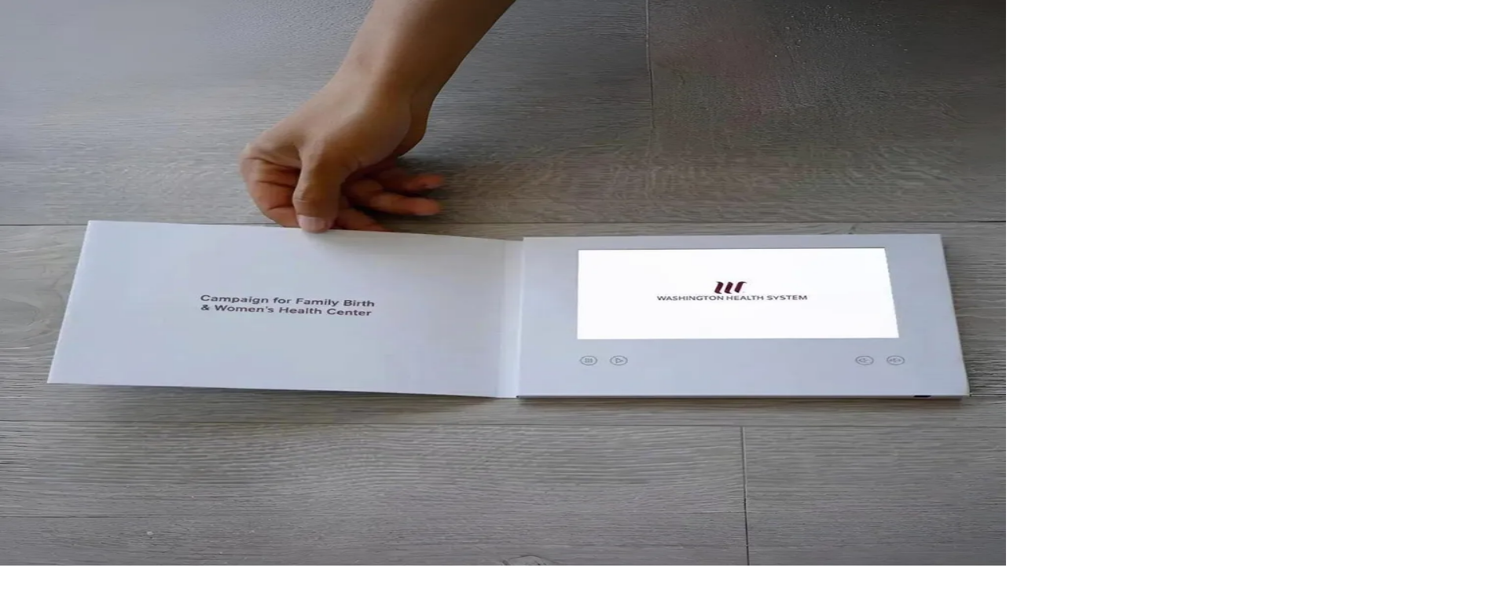

--- FILE ---
content_type: text/html
request_url: https://orangemena.com/products/polo-shirt-red-color/
body_size: 14153
content:
<!DOCTYPE html><!--PaNcSpolpTcknQuoZQaqQ--><html lang="en"><head><meta charSet="utf-8"/><meta name="viewport" content="width=device-width, initial-scale=1"/><link rel="preload" href="/_next/static/media/797e433ab948586e-s.p.dbea232f.woff2" as="font" crossorigin="" type="font/woff2"/><link rel="preload" href="/_next/static/media/caa3a2e1cccd8315-s.p.853070df.woff2" as="font" crossorigin="" type="font/woff2"/><link rel="preload" as="image" href="/images/gadgets.webp"/><link rel="preload" as="image" href="/images/drinkwear.webp"/><link rel="preload" as="image" href="/images/gift-set.webp"/><link rel="preload" as="image" href="/images/video_bb.png"/><link rel="preload" as="image" href="/images/bags.webp"/><link rel="preload" as="image" href="/images/stationary.webp"/><link rel="preload" as="image" href="/images/apparael.webp"/><link rel="preload" as="image" href="/images/Standess.png"/><link rel="stylesheet" href="/_next/static/chunks/fd04259848153c2f.css" data-precedence="next"/><link rel="stylesheet" href="/_next/static/chunks/2f7169c79cd0d0bc.css" data-precedence="next"/><link rel="preload" as="script" fetchPriority="low" href="/_next/static/chunks/5273f8dbd7ccd4a4.js"/><script src="/_next/static/chunks/ea7ab0dba7b47d7c.js" async=""></script><script src="/_next/static/chunks/079d5ede7af38810.js" async=""></script><script src="/_next/static/chunks/9ea5322c0c7643ae.js" async=""></script><script src="/_next/static/chunks/turbopack-44cad898c6add5c6.js" async=""></script><script src="/_next/static/chunks/598672109dc57b75.js" async=""></script><script src="/_next/static/chunks/64a2b21e7342560d.js" async=""></script><script src="/_next/static/chunks/a8ba7ea2cee2b23a.js" async=""></script><script src="/_next/static/chunks/fc5c6d7824a89027.js" async=""></script><script src="/_next/static/chunks/f22cf971a2092bf2.js" async=""></script><script src="/_next/static/chunks/ff1a16fafef87110.js" async=""></script><script src="/_next/static/chunks/7dd66bdf8a7e5707.js" async=""></script><script src="/_next/static/chunks/b01736ce3d20bcbc.js" async=""></script><script src="/_next/static/chunks/bb63e64f34c28c07.js" async=""></script><link rel="preload" href="https://www.googletagmanager.com/gtag/js?id=G-5DW9J04VVG" as="script"/><meta name="next-size-adjust" content=""/><meta name="google-site-verification" content="cAtmh97zXJkLYmY4wy5BBS_RWRDKoSP7gyoOePSWkY0"/><title>Orange Productions | Professional Printing &amp; Branding Services in Dubai</title><meta name="description" content="Discover Orange Productions – Dubai’s trusted partner for printing, office branding, signage, and corporate gifts. Elevate your brand with quality and creativity."/><meta name="keywords" content="printing services dubai,branding company dubai,signage dubai,office branding dubai,corporate gifts dubai,marketing materials printing,Orange Productions Dubai"/><link rel="canonical" href="https://orangemena.com/"/><meta property="og:title" content="Orange Productions | Printing &amp; Branding Experts in Dubai"/><meta property="og:description" content="High-quality printing, signage, and branding services in Dubai. Explore our print, marketing, and corporate gift solutions."/><meta property="og:url" content="https://orangemena.com/"/><meta property="og:site_name" content="Orange Productions"/><meta property="og:image" content="https://orangemena.com/og-banner.jpg"/><meta property="og:image:width" content="1200"/><meta property="og:image:height" content="630"/><meta property="og:image:alt" content="Orange Productions Dubai - Printing &amp; Branding Services"/><meta property="og:type" content="website"/><meta name="twitter:card" content="summary_large_image"/><meta name="twitter:title" content="Orange Productions | Printing &amp; Branding Experts in Dubai"/><meta name="twitter:description" content="High-quality printing, signage, and branding services in Dubai. Explore our print, marketing, and corporate gift solutions."/><meta name="twitter:image" content="https://orangemena.com/og-banner.jpg"/><meta name="twitter:image:width" content="1200"/><meta name="twitter:image:height" content="630"/><meta name="twitter:image:alt" content="Orange Productions Dubai - Printing &amp; Branding Services"/><link rel="icon" href="/favicon.ico?favicon.d8bd2abb.ico" sizes="32x32" type="image/x-icon"/><link rel="icon" href="/favicon.ico"/><script src="/_next/static/chunks/a6dad97d9634a72d.js" noModule=""></script></head><body class="geist_a71539c9-module__T19VSG__variable geist_mono_8d43a2aa-module__8Li5zG__variable antialiased bg-gray-100"><div hidden=""><!--$--><!--/$--></div><header class="w-full bg-white shadow-md relative z-50"><div class="block lg:hidden fixed top-0 left-0 w-full bg-white shadow-2xl z-50"><div class="flex items-center justify-between px-4 py-3"><a href="/"><img alt="Logo" loading="lazy" width="100" height="35" decoding="async" data-nimg="1" style="color:transparent" src="/images/logo.svg"/></a><div class="flex items-center gap-2"><button class="p-1 hover:text-[#E7671E] transition-all duration-300 hover:scale-110" style="transition:all 0.3s cubic-bezier(0.34, 1.56, 0.64, 1)"><div class="transition-all duration-300 rotate-0"><svg stroke="currentColor" fill="none" stroke-width="2" viewBox="0 0 24 24" stroke-linecap="round" stroke-linejoin="round" class="w-5 h-5 text-gray-800" height="1em" width="1em" xmlns="http://www.w3.org/2000/svg"><circle cx="11" cy="11" r="8"></circle><line x1="21" y1="21" x2="16.65" y2="16.65"></line></svg></div></button><a class="p-1 hover:text-[#E7671E] transition-all duration-300 hover:scale-110" style="transition:all 0.3s cubic-bezier(0.34, 1.56, 0.64, 1)" href="tel:+971566699033"><svg stroke="currentColor" fill="none" stroke-width="2" viewBox="0 0 24 24" stroke-linecap="round" stroke-linejoin="round" class="w-5 h-5 text-gray-800" height="1em" width="1em" xmlns="http://www.w3.org/2000/svg"><path d="M22 16.92v3a2 2 0 0 1-2.18 2 19.79 19.79 0 0 1-8.63-3.07 19.5 19.5 0 0 1-6-6 19.79 19.79 0 0 1-3.07-8.67A2 2 0 0 1 4.11 2h3a2 2 0 0 1 2 1.72 12.84 12.84 0 0 0 .7 2.81 2 2 0 0 1-.45 2.11L8.09 9.91a16 16 0 0 0 6 6l1.27-1.27a2 2 0 0 1 2.11-.45 12.84 12.84 0 0 0 2.81.7A2 2 0 0 1 22 16.92z"></path></svg></a><button class="p-1 hover:text-[#E7671E] transition-all duration-300 hover:scale-110" style="transition:all 0.3s cubic-bezier(0.34, 1.56, 0.64, 1)"><svg stroke="currentColor" fill="none" stroke-width="2" viewBox="0 0 24 24" stroke-linecap="round" stroke-linejoin="round" class="w-5 h-5 text-gray-800" height="1em" width="1em" xmlns="http://www.w3.org/2000/svg"><line x1="3" y1="12" x2="21" y2="12"></line><line x1="3" y1="6" x2="21" y2="6"></line><line x1="3" y1="18" x2="21" y2="18"></line></svg></button></div></div></div><div class="hidden lg:flex items-center justify-between px-6 xl:px-32 py-4"><a href="/"><img alt="Logo" loading="lazy" width="120" height="42" decoding="async" data-nimg="1" style="color:transparent" src="/images/logo.svg"/></a><div class="relative flex items-center gap-6 ml-auto search-wrapper"><div class="relative flex items-center gap-3"><div class="relative"><div class="overflow-hidden transition-all duration-500 ease-out w-0 opacity-0"><input type="text" placeholder="Search products, services..." class="w-[28rem] px-4 py-2 border-2 border-gray-300 rounded-md focus:outline-none focus:border-2 focus:border-[#E7671E] transition-all duration-300" style="transform:translateX(20px);transition:transform 0.5s cubic-bezier(0.34, 1.56, 0.64, 1)" value=""/></div></div><button class="hover:text-[#E7671E] transition-all duration-300 hover:scale-110"><div class="transition-all duration-300 rotate-0"><svg stroke="currentColor" fill="none" stroke-width="2" viewBox="0 0 24 24" stroke-linecap="round" stroke-linejoin="round" class="w-6 h-6 text-gray-800 cursor-pointer" height="1em" width="1em" xmlns="http://www.w3.org/2000/svg"><circle cx="11" cy="11" r="8"></circle><line x1="21" y1="21" x2="16.65" y2="16.65"></line></svg></div></button></div><a class="text-gray-800 hover:text-[#E7671E] transition-all duration-300 hover:scale-110" href="tel:+971566699033"><svg stroke="currentColor" fill="none" stroke-width="2" viewBox="0 0 24 24" stroke-linecap="round" stroke-linejoin="round" class="w-6 h-6" height="1em" width="1em" xmlns="http://www.w3.org/2000/svg"><path d="M22 16.92v3a2 2 0 0 1-2.18 2 19.79 19.79 0 0 1-8.63-3.07 19.5 19.5 0 0 1-6-6 19.79 19.79 0 0 1-3.07-8.67A2 2 0 0 1 4.11 2h3a2 2 0 0 1 2 1.72 12.84 12.84 0 0 0 .7 2.81 2 2 0 0 1-.45 2.11L8.09 9.91a16 16 0 0 0 6 6l1.27-1.27a2 2 0 0 1 2.11-.45 12.84 12.84 0 0 0 2.81.7A2 2 0 0 1 22 16.92z"></path></svg></a></div></div><div class="relative z-50"><div class="hidden lg:flex items-center justify-between w-full bg-gray-100 px-6 xl:px-32 py-4"></div></div></header><main class=""><div class="fixed inset-0 z-[9999] flex flex-col items-center justify-center bg-white" style="opacity:1"><div class="flex space-x-3"><div class="w-8 h-8 rounded-full bg-gradient-to-br from-[#E7671E] to-[#FF9A4D]"></div><div class="w-8 h-8 rounded-full bg-gradient-to-br from-[#E7671E] to-[#FF9A4D]"></div><div class="w-8 h-8 rounded-full bg-gradient-to-br from-[#E7671E] to-[#FF9A4D]"></div></div></div><div class=""><div class="w-full bg-white flex items-center justify-center p-4 lg:p-8 pt-20 lg:pt-8"><div class="max-w-[1600px] w-full flex flex-col lg:flex-row gap-4 items-stretch"><div class="bg-[linear-gradient(135deg,_#f5f5f5_0%,_#e8e8e8_100%)] rounded-2xl p-6 sm:p-8 lg:p-10 shadow-sm flex flex-col justify-center w-full lg:w-[45%] xl:w-[40%]"><h1 class="text-3xl sm:text-4xl xl:text-5xl font-bold text-gray-900 leading-tight mb-4 sm:mb-6">We Create <span class="font-extrabold">Everything</span><br/>that <span class="font-extrabold">Makes</span> Your<br/>Brand <span class="font-extrabold">Shine.</span></h1><p class="text-gray-600 text-sm sm:text-base lg:text-lg mb-8 sm:mb-10">From gifts to graphics, decor to displays we handle it all, delivering creativity, quality, and impact in every detail.</p><button class="bg-black text-white px-6 py-3 xl:px-8 xl:py-4 rounded-full text-base xl:text-lg font-medium hover:bg-gray-800 transition-colors flex items-center gap-3 w-fit">Talk to our team<svg class="w-5 h-5" fill="none" stroke="currentColor" viewBox="0 0 24 24"><path stroke-linecap="round" stroke-linejoin="round" stroke-width="2" d="M9 5l7 7-7 7"></path></svg></button></div><div class="flex-1 flex flex-col sm:flex-row gap-4"><div class="relative rounded-2xl overflow-hidden shadow-sm w-full sm:w-auto sm:flex-shrink-0"><div class="aspect-[9/16] sm:w-[280px] md:w-[280px] lg:w-[240px] xl:w-[280px]"><div class="w-full h-full bg-gray-200 animate-pulse rounded-2xl"></div></div></div><div class="hidden sm:flex flex-1 flex-col gap-4"><div class="relative rounded-2xl overflow-hidden shadow-sm flex-1"><div class="aspect-[4/3] sm:aspect-auto sm:h-full"><div class="w-full h-full bg-gray-200 animate-pulse rounded-2xl"></div></div></div><div class="relative rounded-2xl overflow-hidden shadow-sm flex-1"><div class="aspect-[4/3] sm:aspect-auto sm:h-full"><div class="w-full h-full bg-gray-200 animate-pulse rounded-2xl"></div></div></div></div></div></div></div><section id="category" class="w-full px-4 lg:px-6 xl:px-32"><div class="mx-auto w-full pt-4 sm:pt-10 mb-2 sm:mb-6 flex flex-col md:flex-row items-start md:items-center justify-between gap-10"><h2 class="text-4xl sm:text-5xl font-semibold text-neutral-500 break-words"><span class="bg-clip-text text-transparent bg-gradient-to-r from-[#E7671E] to-[#FF9A4D]">Shop.</span> <span class="block sm:inline">Celebrate every moment.</span></h2></div></section><section class="relative w-full bg-gray-100 py-2 lg:py-4 px-4 lg:px-6 xl:px-32"><div class="mx-auto w-full overflow-x-auto scrollbar-hide scroll-smooth"><div class="flex gap-8 sm:gap-14 justify-start py-4"></div></div></section><section class="w-full py-6 md:py-8 relative overflow-hidden"><div class="px-4 lg:px-6 xl:px-32 mb-2 sm:mb-6"><h2 class="text-4xl sm:text-5xl font-semibold"></h2></div><div class="relative"><div class="absolute inset-y-0 left-4 flex items-center z-10"><button class="rounded-full p-2 cursor-pointer transition-all bg-gray-400/30 hover:bg-gray-400/40"><svg stroke="currentColor" fill="currentColor" stroke-width="0" viewBox="0 0 320 512" class="text-gray-600 drop-shadow-lg" height="40" width="40" xmlns="http://www.w3.org/2000/svg"><path d="M34.52 239.03L228.87 44.69c9.37-9.37 24.57-9.37 33.94 0l22.67 22.67c9.36 9.36 9.37 24.52.04 33.9L131.49 256l154.02 154.75c9.34 9.38 9.32 24.54-.04 33.9l-22.67 22.67c-9.37 9.37-24.57 9.37-33.94 0L34.52 272.97c-9.37-9.37-9.37-24.57 0-33.94z"></path></svg></button></div><div class="absolute inset-y-0 right-4 flex items-center z-10"><button class="rounded-full p-2 cursor-pointer transition-all bg-gray-400/30 hover:bg-gray-400/40"><svg stroke="currentColor" fill="currentColor" stroke-width="0" viewBox="0 0 320 512" class="text-gray-600 drop-shadow-lg" height="40" width="40" xmlns="http://www.w3.org/2000/svg"><path d="M285.476 272.971L91.132 467.314c-9.373 9.373-24.569 9.373-33.941 0l-22.667-22.667c-9.357-9.357-9.375-24.522-.04-33.901L188.505 256 34.484 101.255c-9.335-9.379-9.317-24.544.04-33.901l22.667-22.667c9.373-9.373 24.569-9.373 33.941 0L285.475 239.03c9.373 9.372 9.373 24.568.001 33.941z"></path></svg></button></div></div></section><section class="flex items-center justify-center px-4 lg:px-6 xl:px-32 py-6 sm:py-8"><div class="max-w-7xl w-full bg-gray-100 rounded-3xl shadow-2xl overflow-hidden grid grid-cols-1 xl:grid-cols-2"><div class="relative bg-white flex items-center justify-center order-first md:order-none"><div class="flex items-center justify-center w-full h-[400px] bg-gray-200 text-gray-500 text-lg">Loading image...</div></div><div class="flex flex-col justify-center px-6 sm:px-10 md:px-16 py-10 md:py-12 space-y-6 bg-white order-last md:order-none"><p class="text-sm tracking-widest text-gray-600 font-medium uppercase">Gift Meaningfully!</p><h1 class="text-4xl sm:text-5xl md:text-6xl leading-tight text-gray-900">Thoughtful gifting,<br/>delivered at scale</h1><p class="text-gray-600 text-base sm:text-lg max-w-md">Discover premium, customizable gifts that make every corporate gesture memorable.</p><button class="group bg-black text-white px-6 py-3 xl:px-8 xl:py-4 rounded-full text-base xl:text-lg font-medium hover:bg-gray-800 transition-colors flex items-center gap-3 w-fit">Talk to Sales<svg class="w-5 h-5" fill="none" stroke="currentColor" viewBox="0 0 24 24"><path stroke-linecap="round" stroke-linejoin="round" stroke-width="2" d="M9 5l7 7-7 7"></path></svg></button></div></div></section><section class="w-full py-6 md:py-8 relative overflow-hidden"><div class="px-4 lg:px-6 xl:px-32 mb-2 sm:mb-6"><h2 class="text-4xl sm:text-5xl font-semibold"></h2></div><div class="relative"><div class="absolute inset-y-0 left-4 flex items-center z-10"><button class="rounded-full p-2 cursor-pointer transition-all bg-gray-400/30 hover:bg-gray-400/40"><svg stroke="currentColor" fill="currentColor" stroke-width="0" viewBox="0 0 320 512" class="text-gray-600 drop-shadow-lg" height="40" width="40" xmlns="http://www.w3.org/2000/svg"><path d="M34.52 239.03L228.87 44.69c9.37-9.37 24.57-9.37 33.94 0l22.67 22.67c9.36 9.36 9.37 24.52.04 33.9L131.49 256l154.02 154.75c9.34 9.38 9.32 24.54-.04 33.9l-22.67 22.67c-9.37 9.37-24.57 9.37-33.94 0L34.52 272.97c-9.37-9.37-9.37-24.57 0-33.94z"></path></svg></button></div><div class="absolute inset-y-0 right-4 flex items-center z-10"><button class="rounded-full p-2 cursor-pointer transition-all bg-gray-400/30 hover:bg-gray-400/40"><svg stroke="currentColor" fill="currentColor" stroke-width="0" viewBox="0 0 320 512" class="text-gray-600 drop-shadow-lg" height="40" width="40" xmlns="http://www.w3.org/2000/svg"><path d="M285.476 272.971L91.132 467.314c-9.373 9.373-24.569 9.373-33.941 0l-22.667-22.667c-9.357-9.357-9.375-24.522-.04-33.901L188.505 256 34.484 101.255c-9.335-9.379-9.317-24.544.04-33.901l22.667-22.667c9.373-9.373 24.569-9.373 33.941 0L285.475 239.03c9.373 9.372 9.373 24.568.001 33.941z"></path></svg></button></div></div></section><section class="px-4 lg:px-6 xl:px-32 py-6 md:py-8"><div class="text-left mb-6 sm:mb-10"><h2 class="text-4xl sm:text-5xl font-semibold"><span class="bg-clip-text text-transparent bg-gradient-to-r from-[#E7671E] to-[#FF9A4D]">Our</span> <span class="text-neutral-500">Items</span></h2><p class="mt-3 text-base sm:text-lg text-gray-600 max-w-2xl">Discover premium customizable items — perfect for branding, gifting, and everyday use.</p></div><div class="   grid gap-4 lg:gap-6   grid-cols-1           /* mobile: 1 col */   sm:grid-cols-2        /* tablet: 2 cols (fallback) */   lg:grid-cols-6        /* desktop base = 6 columns so we can divide nicely */   auto-rows-auto     /* uniform row height – change as needed */   "><div class="lg:col-span-2"><div class="bg-white rounded-2xl p-6 sm:p-6 flex justify-between items-center group cursor-pointer transition-all hover:shadow-xl h-full"><div class="flex flex-col justify-center"><h2 class="text-2xl lg:text-3xl font-semibold text-gray-800 mb-2">Gadgets</h2><a href="/corporate-gifts/#technology"><button class="   bg-[#E7671E] hover:bg-[#FF9A4D] text-white px-6 py-2 rounded-full   text-sm font-medium transition-all duration-300 mt-4   ">Explore</button></a></div><div class="flex-shrink-0 ml-4"><img alt="Gadgets" width="140" height="120" decoding="async" data-nimg="1" class="object-contain w-[120px] sm:w-[140px]" style="color:transparent" src="/images/gadgets.webp"/></div></div></div><div class="lg:col-span-2"><div class="bg-white rounded-2xl p-6 sm:p-6 flex justify-between items-center group cursor-pointer transition-all hover:shadow-xl h-full"><div class="flex flex-col justify-center"><h2 class="text-2xl lg:text-3xl font-semibold text-gray-800 mb-2">Drinkware</h2><a href="/corporate-gifts/#drinkware"><button class="   bg-[#E7671E] hover:bg-[#FF9A4D] text-white px-6 py-2 rounded-full   text-sm font-medium transition-all duration-300 mt-4   ">Explore</button></a></div><div class="flex-shrink-0 ml-4"><img alt="Drinkware" width="140" height="120" decoding="async" data-nimg="1" class="object-contain w-[120px] sm:w-[140px]" style="color:transparent" src="/images/drinkwear.webp"/></div></div></div><div class="lg:col-span-2"><div class="bg-white rounded-2xl p-6 sm:p-6 flex justify-between items-center group cursor-pointer transition-all hover:shadow-xl h-full"><div class="flex flex-col justify-center"><h2 class="text-2xl lg:text-3xl font-semibold text-gray-800 mb-2">Gift Sets</h2><a href="/print-and-marketing/#gift-box"><button class="   bg-[#E7671E] hover:bg-[#FF9A4D] text-white px-6 py-2 rounded-full   text-sm font-medium transition-all duration-300 mt-4   ">Explore</button></a></div><div class="flex-shrink-0 ml-4"><img alt="Gift Sets" width="140" height="120" decoding="async" data-nimg="1" class="object-contain w-[120px] sm:w-[140px]" style="color:transparent" src="/images/gift-set.webp"/></div></div></div><div class="lg:col-span-3"><div class="bg-white rounded-2xl p-6 sm:p-6 flex justify-between items-center group cursor-pointer transition-all hover:shadow-xl h-full"><div class="flex flex-col justify-center"><h2 class="text-2xl lg:text-3xl font-semibold text-gray-800 mb-2">Video Brochure</h2><a href="/video-brochure/"><button class="   bg-[#E7671E] hover:bg-[#FF9A4D] text-white px-6 py-2 rounded-full   text-sm font-medium transition-all duration-300 mt-4   ">Explore</button></a></div><div class="flex-shrink-0 ml-4"><img alt="Video Brochure" width="140" height="120" decoding="async" data-nimg="1" class="object-contain w-[120px] sm:w-[140px]" style="color:transparent" src="/images/video_bb.png"/></div></div></div><div class="lg:col-span-3"><div class="bg-white rounded-2xl p-6 sm:p-6 flex justify-between items-center group cursor-pointer transition-all hover:shadow-xl h-full"><div class="flex flex-col justify-center"><h2 class="text-2xl lg:text-3xl font-semibold text-gray-800 mb-2">Bags &amp; Backpacks</h2><a href="/corporate-gifts/#shopping-and-promotions"><button class="   bg-[#E7671E] hover:bg-[#FF9A4D] text-white px-6 py-2 rounded-full   text-sm font-medium transition-all duration-300 mt-4   ">Explore</button></a></div><div class="flex-shrink-0 ml-4"><img alt="Bags &amp; Backpacks" width="140" height="120" decoding="async" data-nimg="1" class="object-contain w-[120px] sm:w-[140px]" style="color:transparent" src="/images/bags.webp"/></div></div></div><div class="lg:col-span-2"><div class="bg-white rounded-2xl p-6 sm:p-6 flex justify-between items-center group cursor-pointer transition-all hover:shadow-xl h-full"><div class="flex flex-col justify-center"><h2 class="text-2xl lg:text-3xl font-semibold text-gray-800 mb-2">Stationary</h2><a href="/print-and-marketing/#gift-box"><button class="   bg-[#E7671E] hover:bg-[#FF9A4D] text-white px-6 py-2 rounded-full   text-sm font-medium transition-all duration-300 mt-4   ">Explore</button></a></div><div class="flex-shrink-0 ml-4"><img alt="Stationary" width="140" height="120" decoding="async" data-nimg="1" class="object-contain w-[120px] sm:w-[140px]" style="color:transparent" src="/images/stationary.webp"/></div></div></div><div class="lg:col-span-2"><div class="bg-white rounded-2xl p-6 sm:p-6 flex justify-between items-center group cursor-pointer transition-all hover:shadow-xl h-full"><div class="flex flex-col justify-center"><h2 class="text-2xl lg:text-3xl font-semibold text-gray-800 mb-2">Apparels</h2><a href="/corporate-gifts/#apparel-and-show-items"><button class="   bg-[#E7671E] hover:bg-[#FF9A4D] text-white px-6 py-2 rounded-full   text-sm font-medium transition-all duration-300 mt-4   ">Explore</button></a></div><div class="flex-shrink-0 ml-4"><img alt="Apparels" width="140" height="120" decoding="async" data-nimg="1" class="object-contain w-[120px] sm:w-[140px]" style="color:transparent" src="/images/apparael.webp"/></div></div></div><div class="lg:col-span-2"><div class="bg-white rounded-2xl p-6 sm:p-6 flex justify-between items-center group cursor-pointer transition-all hover:shadow-xl h-full"><div class="flex flex-col justify-center"><h2 class="text-2xl lg:text-3xl font-semibold text-gray-800 mb-2">Standees</h2><a href="/print-and-marketing/#stationery-items"><button class="   bg-[#E7671E] hover:bg-[#FF9A4D] text-white px-6 py-2 rounded-full   text-sm font-medium transition-all duration-300 mt-4   ">Explore</button></a></div><div class="flex-shrink-0 ml-4"><img alt="Standees" width="140" height="120" decoding="async" data-nimg="1" class="object-contain w-[120px] sm:w-[140px]" style="color:transparent" src="/images/Standess.png"/></div></div></div></div></section><section class="px-4 lg:px-6 xl:px-32 py-6 md:py-8"><div class="relative w-full mx-auto rounded-2xl sm:rounded-[2rem] overflow-hidden shadow-lg"><div class="flex items-center justify-center w-full h-[32rem] sm:h-[42rem] bg-gray-200 text-gray-500 text-lg">Loading video...</div></div></section><section class="w-full py-6 md:py-8 relative overflow-hidden"><div class="px-4 lg:px-6 xl:px-32 mb-2 sm:mb-6"><h2 class="text-4xl sm:text-5xl font-semibold"><span class="bg-clip-text text-transparent bg-gradient-to-r from-[#E7671E] to-[#FF9A4D]">Follow Us</span> <span class="text-neutral-500">for Hot Deals &amp; Updates!</span></h2></div><div class="flex gap-4 px-4 overflow-hidden"><div class="bg-gray-200 rounded-xl animate-pulse aspect-[4/5] w-full max-w-xs"></div><div class="bg-gray-200 rounded-xl animate-pulse aspect-[4/5] w-full max-w-xs"></div><div class="bg-gray-200 rounded-xl animate-pulse aspect-[4/5] w-full max-w-xs"></div></div></section><section class="py-6 md:py-8 px-4 lg:px-6 xl:px-32"><div class="mb-2 sm:mb-6 text-center"><h2 class="text-4xl sm:text-5xl font-semibold"><span class="bg-clip-text text-transparent bg-gradient-to-r from-[#E7671E] to-[#FF9A4D]">Order</span> <span class="text-neutral-500">Process</span></h2><p class="mt-3 text-base sm:text-lg text-gray-600 max-w-2xl mx-auto">A clear, step-by-step process to bring your stationery to life.</p></div><div class="mx-auto grid grid-cols-2 md:grid-cols-3 lg:grid-cols-6 gap-6 "><div class="group text-center p-2 md:p-4 "><div class="
          mx-auto h-16 w-16 mb-2 flex items-center justify-center text-5xl
          text-[#7D7D7E] group-hover:text-[#E7671E] transition-colors duration-300
        "><svg stroke="currentColor" fill="currentColor" stroke-width="0" viewBox="0 0 512 512" height="1em" width="1em" xmlns="http://www.w3.org/2000/svg"><path d="M504 256c0 136.997-111.043 248-248 248S8 392.997 8 256C8 119.083 119.043 8 256 8s248 111.083 248 248zM262.655 90c-54.497 0-89.255 22.957-116.549 63.758-3.536 5.286-2.353 12.415 2.715 16.258l34.699 26.31c5.205 3.947 12.621 3.008 16.665-2.122 17.864-22.658 30.113-35.797 57.303-35.797 20.429 0 45.698 13.148 45.698 32.958 0 14.976-12.363 22.667-32.534 33.976C247.128 238.528 216 254.941 216 296v4c0 6.627 5.373 12 12 12h56c6.627 0 12-5.373 12-12v-1.333c0-28.462 83.186-29.647 83.186-106.667 0-58.002-60.165-102-116.531-102zM256 338c-25.365 0-46 20.635-46 46 0 25.364 20.635 46 46 46s46-20.636 46-46c0-25.365-20.635-46-46-46z"></path></svg></div><h3 class="text-lg font-semibold text-gray-900 mb-2">Inquiry</h3><p class="text-sm text-gray-600">Reach out to us with your product requirements.</p></div><div class="group text-center p-2 md:p-4 "><div class="
          mx-auto h-16 w-16 mb-2 flex items-center justify-center text-5xl
          text-[#7D7D7E] group-hover:text-[#E7671E] transition-colors duration-300
        "><svg stroke="currentColor" fill="currentColor" stroke-width="0" viewBox="0 0 384 512" height="1em" width="1em" xmlns="http://www.w3.org/2000/svg"><path d="M288 256H96v64h192v-64zm89-151L279.1 7c-4.5-4.5-10.6-7-17-7H256v128h128v-6.1c0-6.3-2.5-12.4-7-16.9zm-153 31V0H24C10.7 0 0 10.7 0 24v464c0 13.3 10.7 24 24 24h336c13.3 0 24-10.7 24-24V160H248c-13.2 0-24-10.8-24-24zM64 72c0-4.42 3.58-8 8-8h80c4.42 0 8 3.58 8 8v16c0 4.42-3.58 8-8 8H72c-4.42 0-8-3.58-8-8V72zm0 64c0-4.42 3.58-8 8-8h80c4.42 0 8 3.58 8 8v16c0 4.42-3.58 8-8 8H72c-4.42 0-8-3.58-8-8v-16zm256 304c0 4.42-3.58 8-8 8h-80c-4.42 0-8-3.58-8-8v-16c0-4.42 3.58-8 8-8h80c4.42 0 8 3.58 8 8v16zm0-200v96c0 8.84-7.16 16-16 16H80c-8.84 0-16-7.16-16-16v-96c0-8.84 7.16-16 16-16h224c8.84 0 16 7.16 16 16z"></path></svg></div><h3 class="text-lg font-semibold text-gray-900 mb-2">Quotation</h3><p class="text-sm text-gray-600">Get a detailed quotation tailored to your needs.</p></div><div class="group text-center p-2 md:p-4 "><div class="
          mx-auto h-16 w-16 mb-2 flex items-center justify-center text-5xl
          text-[#7D7D7E] group-hover:text-[#E7671E] transition-colors duration-300
        "><svg stroke="currentColor" fill="currentColor" stroke-width="0" viewBox="0 0 640 512" height="1em" width="1em" xmlns="http://www.w3.org/2000/svg"><path d="M621.16 54.46C582.37 38.19 543.55 32 504.75 32c-123.17-.01-246.33 62.34-369.5 62.34-30.89 0-61.76-3.92-92.65-13.72-3.47-1.1-6.95-1.62-10.35-1.62C15.04 79 0 92.32 0 110.81v317.26c0 12.63 7.23 24.6 18.84 29.46C57.63 473.81 96.45 480 135.25 480c123.17 0 246.34-62.35 369.51-62.35 30.89 0 61.76 3.92 92.65 13.72 3.47 1.1 6.95 1.62 10.35 1.62 17.21 0 32.25-13.32 32.25-31.81V83.93c-.01-12.64-7.24-24.6-18.85-29.47zM48 132.22c20.12 5.04 41.12 7.57 62.72 8.93C104.84 170.54 79 192.69 48 192.69v-60.47zm0 285v-47.78c34.37 0 62.18 27.27 63.71 61.4-22.53-1.81-43.59-6.31-63.71-13.62zM320 352c-44.19 0-80-42.99-80-96 0-53.02 35.82-96 80-96s80 42.98 80 96c0 53.03-35.83 96-80 96zm272 27.78c-17.52-4.39-35.71-6.85-54.32-8.44 5.87-26.08 27.5-45.88 54.32-49.28v57.72zm0-236.11c-30.89-3.91-54.86-29.7-55.81-61.55 19.54 2.17 38.09 6.23 55.81 12.66v48.89z"></path></svg></div><h3 class="text-lg font-semibold text-gray-900 mb-2">Payment</h3><p class="text-sm text-gray-600">Secure and flexible payment options available.</p></div><div class="group text-center p-2 md:p-4 "><div class="
          mx-auto h-16 w-16 mb-2 flex items-center justify-center text-5xl
          text-[#7D7D7E] group-hover:text-[#E7671E] transition-colors duration-300
        "><svg stroke="currentColor" fill="currentColor" stroke-width="0" viewBox="0 0 512 512" height="1em" width="1em" xmlns="http://www.w3.org/2000/svg"><path d="M457.01 344.42c-25.05 20.33-52.63 37.18-82.54 49.05l54.38 94.19 53.95 23.04c9.81 4.19 20.89-2.21 22.17-12.8l7.02-58.25-54.98-95.23zm42.49-94.56c4.86-7.67 1.89-17.99-6.05-22.39l-28.07-15.57c-7.48-4.15-16.61-1.46-21.26 5.72C403.01 281.15 332.25 320 256 320c-23.93 0-47.23-4.25-69.41-11.53l67.36-116.68c.7.02 1.34.21 2.04.21s1.35-.19 2.04-.21l51.09 88.5c31.23-8.96 59.56-25.75 82.61-48.92l-51.79-89.71C347.39 128.03 352 112.63 352 96c0-53.02-42.98-96-96-96s-96 42.98-96 96c0 16.63 4.61 32.03 12.05 45.66l-68.3 118.31c-12.55-11.61-23.96-24.59-33.68-39-4.79-7.1-13.97-9.62-21.38-5.33l-27.75 16.07c-7.85 4.54-10.63 14.9-5.64 22.47 15.57 23.64 34.69 44.21 55.98 62.02L0 439.66l7.02 58.25c1.28 10.59 12.36 16.99 22.17 12.8l53.95-23.04 70.8-122.63C186.13 377.28 220.62 384 256 384c99.05 0 190.88-51.01 243.5-134.14zM256 64c17.67 0 32 14.33 32 32s-14.33 32-32 32-32-14.33-32-32 14.33-32 32-32z"></path></svg></div><h3 class="text-lg font-semibold text-gray-900 mb-2">Mock UP</h3><p class="text-sm text-gray-600">Preview your design with a professional mockup.</p></div><div class="group text-center p-2 md:p-4 "><div class="
          mx-auto h-16 w-16 mb-2 flex items-center justify-center text-5xl
          text-[#7D7D7E] group-hover:text-[#E7671E] transition-colors duration-300
        "><svg stroke="currentColor" fill="currentColor" stroke-width="0" viewBox="0 0 512 512" height="1em" width="1em" xmlns="http://www.w3.org/2000/svg"><path d="M475.115 163.781L336 252.309v-68.28c0-18.916-20.931-30.399-36.885-20.248L160 252.309V56c0-13.255-10.745-24-24-24H24C10.745 32 0 42.745 0 56v400c0 13.255 10.745 24 24 24h464c13.255 0 24-10.745 24-24V184.029c0-18.917-20.931-30.399-36.885-20.248z"></path></svg></div><h3 class="text-lg font-semibold text-gray-900 mb-2">Production</h3><p class="text-sm text-gray-600">High-quality production begins once approved.</p></div><div class="group text-center p-2 md:p-4 "><div class="
          mx-auto h-16 w-16 mb-2 flex items-center justify-center text-5xl
          text-[#7D7D7E] group-hover:text-[#E7671E] transition-colors duration-300
        "><svg stroke="currentColor" fill="currentColor" stroke-width="0" viewBox="0 0 640 512" height="1em" width="1em" xmlns="http://www.w3.org/2000/svg"><path d="M624 352h-16V243.9c0-12.7-5.1-24.9-14.1-33.9L494 110.1c-9-9-21.2-14.1-33.9-14.1H416V48c0-26.5-21.5-48-48-48H48C21.5 0 0 21.5 0 48v320c0 26.5 21.5 48 48 48h16c0 53 43 96 96 96s96-43 96-96h128c0 53 43 96 96 96s96-43 96-96h48c8.8 0 16-7.2 16-16v-32c0-8.8-7.2-16-16-16zM160 464c-26.5 0-48-21.5-48-48s21.5-48 48-48 48 21.5 48 48-21.5 48-48 48zm320 0c-26.5 0-48-21.5-48-48s21.5-48 48-48 48 21.5 48 48-21.5 48-48 48zm80-208H416V144h44.1l99.9 99.9V256z"></path></svg></div><h3 class="text-lg font-semibold text-gray-900 mb-2">Delivery Or Collection</h3><p class="text-sm text-gray-600">Get your order delivered or collect it from us.</p></div></div></section><div class="w-full py-16 text-center text-gray-600">Loading client reviews...</div><section class="jsx-2326ee71cf4d36e5 py-10 lg:py-24 overflow-hidden"><div class="jsx-2326ee71cf4d36e5 w-full"><div class="swiper logo-tiny-jump"><div class="swiper-wrapper"><div class="swiper-slide"><div class="flex justify-center items-center h-24"><div class="relative transition-all duration-300 hover:scale-110 w-36 h-18"><img alt="Client logo" loading="lazy" decoding="async" data-nimg="fill" class="object-contain grayscale hover:grayscale-0 transition-all duration-500" style="position:absolute;height:100%;width:100%;left:0;top:0;right:0;bottom:0;color:transparent" src="/logo/aksara.svg"/></div></div></div><div class="swiper-slide"><div class="flex justify-center items-center h-24"><div class="relative transition-all duration-300 hover:scale-110 w-36 h-18"><img alt="Client logo" loading="lazy" decoding="async" data-nimg="fill" class="object-contain grayscale hover:grayscale-0 transition-all duration-500" style="position:absolute;height:100%;width:100%;left:0;top:0;right:0;bottom:0;color:transparent" src="/logo/arakkal-gold-and-diamonds.png"/></div></div></div><div class="swiper-slide"><div class="flex justify-center items-center h-24"><div class="relative transition-all duration-300 hover:scale-110 w-36 h-18"><img alt="Client logo" loading="lazy" decoding="async" data-nimg="fill" class="object-contain grayscale hover:grayscale-0 transition-all duration-500" style="position:absolute;height:100%;width:100%;left:0;top:0;right:0;bottom:0;color:transparent" src="/logo/CUBES-LOGO.png"/></div></div></div><div class="swiper-slide"><div class="flex justify-center items-center h-24"><div class="relative transition-all duration-300 hover:scale-110 w-36 h-18"><img alt="Client logo" loading="lazy" decoding="async" data-nimg="fill" class="object-contain grayscale hover:grayscale-0 transition-all duration-500" style="position:absolute;height:100%;width:100%;left:0;top:0;right:0;bottom:0;color:transparent" src="/logo/desktop_imagec05Wdzk5dUZlSm0yOUY1ckdWT0Z1dz09.jpg"/></div></div></div><div class="swiper-slide"><div class="flex justify-center items-center h-24"><div class="relative transition-all duration-300 hover:scale-110 w-36 h-18"><img alt="Client logo" loading="lazy" decoding="async" data-nimg="fill" class="object-contain grayscale hover:grayscale-0 transition-all duration-500" style="position:absolute;height:100%;width:100%;left:0;top:0;right:0;bottom:0;color:transparent" src="/logo/footer.svg"/></div></div></div><div class="swiper-slide"><div class="flex justify-center items-center h-24"><div class="relative transition-all duration-300 hover:scale-110 w-36 h-18"><img alt="Client logo" loading="lazy" decoding="async" data-nimg="fill" class="object-contain grayscale hover:grayscale-0 transition-all duration-500" style="position:absolute;height:100%;width:100%;left:0;top:0;right:0;bottom:0;color:transparent" src="/logo/godiva-logo_160x.webp"/></div></div></div><div class="swiper-slide"><div class="flex justify-center items-center h-24"><div class="relative transition-all duration-300 hover:scale-110 w-36 h-18"><img alt="Client logo" loading="lazy" decoding="async" data-nimg="fill" class="object-contain grayscale hover:grayscale-0 transition-all duration-500" style="position:absolute;height:100%;width:100%;left:0;top:0;right:0;bottom:0;color:transparent" src="/logo/HABIB_LOGO_2025_3ver-_page-0001.webp"/></div></div></div><div class="swiper-slide"><div class="flex justify-center items-center h-24"><div class="relative transition-all duration-300 hover:scale-110 w-36 h-18"><img alt="Client logo" loading="lazy" decoding="async" data-nimg="fill" class="object-contain grayscale hover:grayscale-0 transition-all duration-500" style="position:absolute;height:100%;width:100%;left:0;top:0;right:0;bottom:0;color:transparent" src="/logo/logo (1).png"/></div></div></div><div class="swiper-slide"><div class="flex justify-center items-center h-24"><div class="relative transition-all duration-300 hover:scale-110 w-36 h-18"><img alt="Client logo" loading="lazy" decoding="async" data-nimg="fill" class="object-contain grayscale hover:grayscale-0 transition-all duration-500" style="position:absolute;height:100%;width:100%;left:0;top:0;right:0;bottom:0;color:transparent" src="/logo/logo (1).svg"/></div></div></div><div class="swiper-slide"><div class="flex justify-center items-center h-24"><div class="relative transition-all duration-300 hover:scale-110 w-36 h-18"><img alt="Client logo" loading="lazy" decoding="async" data-nimg="fill" class="object-contain grayscale hover:grayscale-0 transition-all duration-500" style="position:absolute;height:100%;width:100%;left:0;top:0;right:0;bottom:0;color:transparent" src="/logo/logo (2).png"/></div></div></div><div class="swiper-slide"><div class="flex justify-center items-center h-24"><div class="relative transition-all duration-300 hover:scale-110 w-36 h-18"><img alt="Client logo" loading="lazy" decoding="async" data-nimg="fill" class="object-contain grayscale hover:grayscale-0 transition-all duration-500" style="position:absolute;height:100%;width:100%;left:0;top:0;right:0;bottom:0;color:transparent" src="/logo/logo (2).svg"/></div></div></div><div class="swiper-slide"><div class="flex justify-center items-center h-24"><div class="relative transition-all duration-300 hover:scale-110 w-36 h-18"><img alt="Client logo" loading="lazy" decoding="async" data-nimg="fill" class="object-contain grayscale hover:grayscale-0 transition-all duration-500" style="position:absolute;height:100%;width:100%;left:0;top:0;right:0;bottom:0;color:transparent" src="/logo/logo_small.png"/></div></div></div><div class="swiper-slide"><div class="flex justify-center items-center h-24"><div class="relative transition-all duration-300 hover:scale-110 w-36 h-18"><img alt="Client logo" loading="lazy" decoding="async" data-nimg="fill" class="object-contain grayscale hover:grayscale-0 transition-all duration-500" style="position:absolute;height:100%;width:100%;left:0;top:0;right:0;bottom:0;color:transparent" src="/logo/logo-1-1536x408.png"/></div></div></div><div class="swiper-slide"><div class="flex justify-center items-center h-24"><div class="relative transition-all duration-300 hover:scale-110 w-36 h-18"><img alt="Client logo" loading="lazy" decoding="async" data-nimg="fill" class="object-contain grayscale hover:grayscale-0 transition-all duration-500" style="position:absolute;height:100%;width:100%;left:0;top:0;right:0;bottom:0;color:transparent" src="/logo/logo-3.png"/></div></div></div><div class="swiper-slide"><div class="flex justify-center items-center h-24"><div class="relative transition-all duration-300 hover:scale-110 w-36 h-18"><img alt="Client logo" loading="lazy" decoding="async" data-nimg="fill" class="object-contain grayscale hover:grayscale-0 transition-all duration-500" style="position:absolute;height:100%;width:100%;left:0;top:0;right:0;bottom:0;color:transparent" src="/logo/logo.png"/></div></div></div><div class="swiper-slide"><div class="flex justify-center items-center h-24"><div class="relative transition-all duration-300 hover:scale-110 w-36 h-18"><img alt="Client logo" loading="lazy" decoding="async" data-nimg="fill" class="object-contain grayscale hover:grayscale-0 transition-all duration-500" style="position:absolute;height:100%;width:100%;left:0;top:0;right:0;bottom:0;color:transparent" src="/logo/maylaa-logo.png"/></div></div></div><div class="swiper-slide"><div class="flex justify-center items-center h-24"><div class="relative transition-all duration-300 hover:scale-110 w-36 h-18"><img alt="Client logo" loading="lazy" decoding="async" data-nimg="fill" class="object-contain grayscale hover:grayscale-0 transition-all duration-500" style="position:absolute;height:100%;width:100%;left:0;top:0;right:0;bottom:0;color:transparent" src="/logo/logo.svg"/></div></div></div><div class="swiper-slide"><div class="flex justify-center items-center h-24"><div class="relative transition-all duration-300 hover:scale-110 w-36 h-18"><img alt="Client logo" loading="lazy" decoding="async" data-nimg="fill" class="object-contain grayscale hover:grayscale-0 transition-all duration-500" style="position:absolute;height:100%;width:100%;left:0;top:0;right:0;bottom:0;color:transparent" src="/logo/MGW_logo.svg"/></div></div></div><div class="swiper-slide"><div class="flex justify-center items-center h-24"><div class="relative transition-all duration-300 hover:scale-110 w-36 h-18"><img alt="Client logo" loading="lazy" decoding="async" data-nimg="fill" class="object-contain grayscale hover:grayscale-0 transition-all duration-500" style="position:absolute;height:100%;width:100%;left:0;top:0;right:0;bottom:0;color:transparent" src="/logo/olivier-zoppi.png"/></div></div></div><div class="swiper-slide"><div class="flex justify-center items-center h-24"><div class="relative transition-all duration-300 hover:scale-110 w-36 h-18"><img alt="Client logo" loading="lazy" decoding="async" data-nimg="fill" class="object-contain grayscale hover:grayscale-0 transition-all duration-500" style="position:absolute;height:100%;width:100%;left:0;top:0;right:0;bottom:0;color:transparent" src="/logo/remix-logo.svg"/></div></div></div><div class="swiper-slide"><div class="flex justify-center items-center h-24"><div class="relative transition-all duration-300 hover:scale-110 w-36 h-18"><img alt="Client logo" loading="lazy" decoding="async" data-nimg="fill" class="object-contain grayscale hover:grayscale-0 transition-all duration-500" style="position:absolute;height:100%;width:100%;left:0;top:0;right:0;bottom:0;color:transparent" src="/logo/RTA-Logo.avif"/></div></div></div><div class="swiper-slide"><div class="flex justify-center items-center h-24"><div class="relative transition-all duration-300 hover:scale-110 w-36 h-18"><img alt="Client logo" loading="lazy" decoding="async" data-nimg="fill" class="object-contain grayscale hover:grayscale-0 transition-all duration-500" style="position:absolute;height:100%;width:100%;left:0;top:0;right:0;bottom:0;color:transparent" src="/logo/salicru.png"/></div></div></div><div class="swiper-slide"><div class="flex justify-center items-center h-24"><div class="relative transition-all duration-300 hover:scale-110 w-36 h-18"><img alt="Client logo" loading="lazy" decoding="async" data-nimg="fill" class="object-contain grayscale hover:grayscale-0 transition-all duration-500" style="position:absolute;height:100%;width:100%;left:0;top:0;right:0;bottom:0;color:transparent" src="/logo/Scnichive-2-1024x214.webp"/></div></div></div><div class="swiper-slide"><div class="flex justify-center items-center h-24"><div class="relative transition-all duration-300 hover:scale-110 w-36 h-18"><img alt="Client logo" loading="lazy" decoding="async" data-nimg="fill" class="object-contain grayscale hover:grayscale-0 transition-all duration-500" style="position:absolute;height:100%;width:100%;left:0;top:0;right:0;bottom:0;color:transparent" src="/logo/SJP_Logo_RGB_NEG_0.svg"/></div></div></div><div class="swiper-slide"><div class="flex justify-center items-center h-24"><div class="relative transition-all duration-300 hover:scale-110 w-36 h-18"><img alt="Client logo" loading="lazy" decoding="async" data-nimg="fill" class="object-contain grayscale hover:grayscale-0 transition-all duration-500" style="position:absolute;height:100%;width:100%;left:0;top:0;right:0;bottom:0;color:transparent" src="/logo/skyvaas-logo-05.webp"/></div></div></div><div class="swiper-slide"><div class="flex justify-center items-center h-24"><div class="relative transition-all duration-300 hover:scale-110 w-36 h-18"><img alt="Client logo" loading="lazy" decoding="async" data-nimg="fill" class="object-contain grayscale hover:grayscale-0 transition-all duration-500" style="position:absolute;height:100%;width:100%;left:0;top:0;right:0;bottom:0;color:transparent" src="/logo/Web-Logo-White.webp"/></div></div></div><div class="swiper-slide"><div class="flex justify-center items-center h-24"><div class="relative transition-all duration-300 hover:scale-110 w-36 h-18"><img alt="Client logo" loading="lazy" decoding="async" data-nimg="fill" class="object-contain grayscale hover:grayscale-0 transition-all duration-500" style="position:absolute;height:100%;width:100%;left:0;top:0;right:0;bottom:0;color:transparent" src="/logo/website-WSDT-Dubai-comapny-logo-12.webp"/></div></div></div></div></div></div><div class="jsx-2326ee71cf4d36e5 w-full sm:mt-12"><div class="swiper logo-tiny-jump-reverse"><div class="swiper-wrapper"><div class="swiper-slide"><div class="flex justify-center items-center h-24"><div class="relative transition-all duration-300 hover:scale-110 w-36 h-18"><img alt="Client logo" loading="lazy" decoding="async" data-nimg="fill" class="object-contain grayscale hover:grayscale-0 transition-all duration-500" style="position:absolute;height:100%;width:100%;left:0;top:0;right:0;bottom:0;color:transparent" src="/logo/aksara.svg"/></div></div></div><div class="swiper-slide"><div class="flex justify-center items-center h-24"><div class="relative transition-all duration-300 hover:scale-110 w-36 h-18"><img alt="Client logo" loading="lazy" decoding="async" data-nimg="fill" class="object-contain grayscale hover:grayscale-0 transition-all duration-500" style="position:absolute;height:100%;width:100%;left:0;top:0;right:0;bottom:0;color:transparent" src="/logo/arakkal-gold-and-diamonds.png"/></div></div></div><div class="swiper-slide"><div class="flex justify-center items-center h-24"><div class="relative transition-all duration-300 hover:scale-110 w-36 h-18"><img alt="Client logo" loading="lazy" decoding="async" data-nimg="fill" class="object-contain grayscale hover:grayscale-0 transition-all duration-500" style="position:absolute;height:100%;width:100%;left:0;top:0;right:0;bottom:0;color:transparent" src="/logo/CUBES-LOGO.png"/></div></div></div><div class="swiper-slide"><div class="flex justify-center items-center h-24"><div class="relative transition-all duration-300 hover:scale-110 w-36 h-18"><img alt="Client logo" loading="lazy" decoding="async" data-nimg="fill" class="object-contain grayscale hover:grayscale-0 transition-all duration-500" style="position:absolute;height:100%;width:100%;left:0;top:0;right:0;bottom:0;color:transparent" src="/logo/desktop_imagec05Wdzk5dUZlSm0yOUY1ckdWT0Z1dz09.jpg"/></div></div></div><div class="swiper-slide"><div class="flex justify-center items-center h-24"><div class="relative transition-all duration-300 hover:scale-110 w-36 h-18"><img alt="Client logo" loading="lazy" decoding="async" data-nimg="fill" class="object-contain grayscale hover:grayscale-0 transition-all duration-500" style="position:absolute;height:100%;width:100%;left:0;top:0;right:0;bottom:0;color:transparent" src="/logo/footer.svg"/></div></div></div><div class="swiper-slide"><div class="flex justify-center items-center h-24"><div class="relative transition-all duration-300 hover:scale-110 w-36 h-18"><img alt="Client logo" loading="lazy" decoding="async" data-nimg="fill" class="object-contain grayscale hover:grayscale-0 transition-all duration-500" style="position:absolute;height:100%;width:100%;left:0;top:0;right:0;bottom:0;color:transparent" src="/logo/godiva-logo_160x.webp"/></div></div></div><div class="swiper-slide"><div class="flex justify-center items-center h-24"><div class="relative transition-all duration-300 hover:scale-110 w-36 h-18"><img alt="Client logo" loading="lazy" decoding="async" data-nimg="fill" class="object-contain grayscale hover:grayscale-0 transition-all duration-500" style="position:absolute;height:100%;width:100%;left:0;top:0;right:0;bottom:0;color:transparent" src="/logo/HABIB_LOGO_2025_3ver-_page-0001.webp"/></div></div></div><div class="swiper-slide"><div class="flex justify-center items-center h-24"><div class="relative transition-all duration-300 hover:scale-110 w-36 h-18"><img alt="Client logo" loading="lazy" decoding="async" data-nimg="fill" class="object-contain grayscale hover:grayscale-0 transition-all duration-500" style="position:absolute;height:100%;width:100%;left:0;top:0;right:0;bottom:0;color:transparent" src="/logo/logo (1).png"/></div></div></div><div class="swiper-slide"><div class="flex justify-center items-center h-24"><div class="relative transition-all duration-300 hover:scale-110 w-36 h-18"><img alt="Client logo" loading="lazy" decoding="async" data-nimg="fill" class="object-contain grayscale hover:grayscale-0 transition-all duration-500" style="position:absolute;height:100%;width:100%;left:0;top:0;right:0;bottom:0;color:transparent" src="/logo/logo (1).svg"/></div></div></div><div class="swiper-slide"><div class="flex justify-center items-center h-24"><div class="relative transition-all duration-300 hover:scale-110 w-36 h-18"><img alt="Client logo" loading="lazy" decoding="async" data-nimg="fill" class="object-contain grayscale hover:grayscale-0 transition-all duration-500" style="position:absolute;height:100%;width:100%;left:0;top:0;right:0;bottom:0;color:transparent" src="/logo/logo (2).png"/></div></div></div><div class="swiper-slide"><div class="flex justify-center items-center h-24"><div class="relative transition-all duration-300 hover:scale-110 w-36 h-18"><img alt="Client logo" loading="lazy" decoding="async" data-nimg="fill" class="object-contain grayscale hover:grayscale-0 transition-all duration-500" style="position:absolute;height:100%;width:100%;left:0;top:0;right:0;bottom:0;color:transparent" src="/logo/logo (2).svg"/></div></div></div><div class="swiper-slide"><div class="flex justify-center items-center h-24"><div class="relative transition-all duration-300 hover:scale-110 w-36 h-18"><img alt="Client logo" loading="lazy" decoding="async" data-nimg="fill" class="object-contain grayscale hover:grayscale-0 transition-all duration-500" style="position:absolute;height:100%;width:100%;left:0;top:0;right:0;bottom:0;color:transparent" src="/logo/logo_small.png"/></div></div></div><div class="swiper-slide"><div class="flex justify-center items-center h-24"><div class="relative transition-all duration-300 hover:scale-110 w-36 h-18"><img alt="Client logo" loading="lazy" decoding="async" data-nimg="fill" class="object-contain grayscale hover:grayscale-0 transition-all duration-500" style="position:absolute;height:100%;width:100%;left:0;top:0;right:0;bottom:0;color:transparent" src="/logo/logo-1-1536x408.png"/></div></div></div><div class="swiper-slide"><div class="flex justify-center items-center h-24"><div class="relative transition-all duration-300 hover:scale-110 w-36 h-18"><img alt="Client logo" loading="lazy" decoding="async" data-nimg="fill" class="object-contain grayscale hover:grayscale-0 transition-all duration-500" style="position:absolute;height:100%;width:100%;left:0;top:0;right:0;bottom:0;color:transparent" src="/logo/logo-3.png"/></div></div></div><div class="swiper-slide"><div class="flex justify-center items-center h-24"><div class="relative transition-all duration-300 hover:scale-110 w-36 h-18"><img alt="Client logo" loading="lazy" decoding="async" data-nimg="fill" class="object-contain grayscale hover:grayscale-0 transition-all duration-500" style="position:absolute;height:100%;width:100%;left:0;top:0;right:0;bottom:0;color:transparent" src="/logo/logo.png"/></div></div></div><div class="swiper-slide"><div class="flex justify-center items-center h-24"><div class="relative transition-all duration-300 hover:scale-110 w-36 h-18"><img alt="Client logo" loading="lazy" decoding="async" data-nimg="fill" class="object-contain grayscale hover:grayscale-0 transition-all duration-500" style="position:absolute;height:100%;width:100%;left:0;top:0;right:0;bottom:0;color:transparent" src="/logo/maylaa-logo.png"/></div></div></div><div class="swiper-slide"><div class="flex justify-center items-center h-24"><div class="relative transition-all duration-300 hover:scale-110 w-36 h-18"><img alt="Client logo" loading="lazy" decoding="async" data-nimg="fill" class="object-contain grayscale hover:grayscale-0 transition-all duration-500" style="position:absolute;height:100%;width:100%;left:0;top:0;right:0;bottom:0;color:transparent" src="/logo/logo.svg"/></div></div></div><div class="swiper-slide"><div class="flex justify-center items-center h-24"><div class="relative transition-all duration-300 hover:scale-110 w-36 h-18"><img alt="Client logo" loading="lazy" decoding="async" data-nimg="fill" class="object-contain grayscale hover:grayscale-0 transition-all duration-500" style="position:absolute;height:100%;width:100%;left:0;top:0;right:0;bottom:0;color:transparent" src="/logo/MGW_logo.svg"/></div></div></div><div class="swiper-slide"><div class="flex justify-center items-center h-24"><div class="relative transition-all duration-300 hover:scale-110 w-36 h-18"><img alt="Client logo" loading="lazy" decoding="async" data-nimg="fill" class="object-contain grayscale hover:grayscale-0 transition-all duration-500" style="position:absolute;height:100%;width:100%;left:0;top:0;right:0;bottom:0;color:transparent" src="/logo/olivier-zoppi.png"/></div></div></div><div class="swiper-slide"><div class="flex justify-center items-center h-24"><div class="relative transition-all duration-300 hover:scale-110 w-36 h-18"><img alt="Client logo" loading="lazy" decoding="async" data-nimg="fill" class="object-contain grayscale hover:grayscale-0 transition-all duration-500" style="position:absolute;height:100%;width:100%;left:0;top:0;right:0;bottom:0;color:transparent" src="/logo/remix-logo.svg"/></div></div></div><div class="swiper-slide"><div class="flex justify-center items-center h-24"><div class="relative transition-all duration-300 hover:scale-110 w-36 h-18"><img alt="Client logo" loading="lazy" decoding="async" data-nimg="fill" class="object-contain grayscale hover:grayscale-0 transition-all duration-500" style="position:absolute;height:100%;width:100%;left:0;top:0;right:0;bottom:0;color:transparent" src="/logo/RTA-Logo.avif"/></div></div></div><div class="swiper-slide"><div class="flex justify-center items-center h-24"><div class="relative transition-all duration-300 hover:scale-110 w-36 h-18"><img alt="Client logo" loading="lazy" decoding="async" data-nimg="fill" class="object-contain grayscale hover:grayscale-0 transition-all duration-500" style="position:absolute;height:100%;width:100%;left:0;top:0;right:0;bottom:0;color:transparent" src="/logo/salicru.png"/></div></div></div><div class="swiper-slide"><div class="flex justify-center items-center h-24"><div class="relative transition-all duration-300 hover:scale-110 w-36 h-18"><img alt="Client logo" loading="lazy" decoding="async" data-nimg="fill" class="object-contain grayscale hover:grayscale-0 transition-all duration-500" style="position:absolute;height:100%;width:100%;left:0;top:0;right:0;bottom:0;color:transparent" src="/logo/Scnichive-2-1024x214.webp"/></div></div></div><div class="swiper-slide"><div class="flex justify-center items-center h-24"><div class="relative transition-all duration-300 hover:scale-110 w-36 h-18"><img alt="Client logo" loading="lazy" decoding="async" data-nimg="fill" class="object-contain grayscale hover:grayscale-0 transition-all duration-500" style="position:absolute;height:100%;width:100%;left:0;top:0;right:0;bottom:0;color:transparent" src="/logo/SJP_Logo_RGB_NEG_0.svg"/></div></div></div><div class="swiper-slide"><div class="flex justify-center items-center h-24"><div class="relative transition-all duration-300 hover:scale-110 w-36 h-18"><img alt="Client logo" loading="lazy" decoding="async" data-nimg="fill" class="object-contain grayscale hover:grayscale-0 transition-all duration-500" style="position:absolute;height:100%;width:100%;left:0;top:0;right:0;bottom:0;color:transparent" src="/logo/skyvaas-logo-05.webp"/></div></div></div><div class="swiper-slide"><div class="flex justify-center items-center h-24"><div class="relative transition-all duration-300 hover:scale-110 w-36 h-18"><img alt="Client logo" loading="lazy" decoding="async" data-nimg="fill" class="object-contain grayscale hover:grayscale-0 transition-all duration-500" style="position:absolute;height:100%;width:100%;left:0;top:0;right:0;bottom:0;color:transparent" src="/logo/Web-Logo-White.webp"/></div></div></div><div class="swiper-slide"><div class="flex justify-center items-center h-24"><div class="relative transition-all duration-300 hover:scale-110 w-36 h-18"><img alt="Client logo" loading="lazy" decoding="async" data-nimg="fill" class="object-contain grayscale hover:grayscale-0 transition-all duration-500" style="position:absolute;height:100%;width:100%;left:0;top:0;right:0;bottom:0;color:transparent" src="/logo/website-WSDT-Dubai-comapny-logo-12.webp"/></div></div></div></div></div></div></section><div class="px-4 lg:px-6 xl:px-32 py-6 md:py-8"><div class="mx-auto"><div class="grid lg:grid-cols-2 gap-12 lg:gap-8 xl:gap-12 items-start"><div><div class="mb-4 inline-block border border-[#E7671E] rounded-full px-4 py-1"><p class="text-xs font-semibold text-neutral-500 tracking-wider uppercase">WHY CHOOSE US</p></div><h1 class="text-4xl sm:text-5xl font-semibold mb-6 sm:mb-12 text-neutral-500">Why <span class="bg-clip-text text-transparent bg-gradient-to-r from-[#E7671E] to-[#FF9A4D]">Orange</span> <span class="bg-clip-text text-transparent bg-gradient-to-r from-[#E7671E] to-[#FF9A4D]">Productions</span> is the Right Choice for You</h1><p class="text-gray-600 text-base mb-4 sm:mb-8 leading-relaxed">Orange Productions is built on a promise of quality, trust, and innovation. From premium products to smooth delivery, we strive to make every purchase a satisfying experience that keeps our customers coming back.</p><div class="flex flex-wrap gap-4 sm:gap-6"><a href="tel:+971566699033" class="bg-black text-white px-6 py-3 xl:px-8 xl:py-4 rounded-full text-base xl:text-lg font-medium hover:bg-gray-800 transition-colors flex items-center gap-3 w-fit group">Call Now<svg class="w-5 h-5" fill="none" stroke="currentColor" viewBox="0 0 24 24"><path stroke-linecap="round" stroke-linejoin="round" stroke-width="2" d="M9 5l7 7-7 7"></path></svg></a><button class="bg-black text-white px-6 py-3 xl:px-8 xl:py-4 rounded-full text-base xl:text-lg font-medium hover:bg-gray-800 transition-colors flex items-center gap-3 w-fit group">Talks to Sales<svg class="w-5 h-5" fill="none" stroke="currentColor" viewBox="0 0 24 24"><path stroke-linecap="round" stroke-linejoin="round" stroke-width="2" d="M9 5l7 7-7 7"></path></svg></button></div></div><div class="grid grid-cols-1 sm:grid-cols-2 gap-x-12 gap-y-6 lg:gap-x-6 lg:gap-y-6 xl:gap-x-12 xl:gap-y-12 relative"><div class="hidden sm:block absolute left-1/2 top-0 bottom-0 w-[4px] bg-gray-300 -translate-x-1/2 rounded-full"></div><div class="hidden sm:block sm:col-span-2 absolute left-0 right-0 top-1/2 -translate-y-1/2 h-[4px] bg-gray-300 rounded-full"></div><div class="relative"><div class="flex gap-2 items-start"><div class="flex-shrink-0 w-16 h-16 flex items-center justify-center"><svg xmlns="http://www.w3.org/2000/svg" width="24" height="24" viewBox="0 0 24 24" fill="none" stroke="currentColor" stroke-width="2.5" stroke-linecap="round" stroke-linejoin="round" class="lucide lucide-package w-8 h-8 text-[#E7671E]" aria-hidden="true"><path d="M11 21.73a2 2 0 0 0 2 0l7-4A2 2 0 0 0 21 16V8a2 2 0 0 0-1-1.73l-7-4a2 2 0 0 0-2 0l-7 4A2 2 0 0 0 3 8v8a2 2 0 0 0 1 1.73z"></path><path d="M12 22V12"></path><polyline points="3.29 7 12 12 20.71 7"></polyline><path d="m7.5 4.27 9 5.15"></path></svg></div><div class="flex-1"><h3 class="text-xl font-bold text-gray-900 mb-2">Premium Quality Products</h3><p class="text-gray-700 text-sm leading-relaxed">We source only the best products to ensure durability, style, and satisfaction for every customer.</p></div></div><div class="sm:hidden w-full h-[2px] bg-gray-300 mt-4"></div></div><div class="relative"><div class="flex gap-2 items-start"><div class="flex-shrink-0 w-16 h-16 flex items-center justify-center"><svg xmlns="http://www.w3.org/2000/svg" width="24" height="24" viewBox="0 0 24 24" fill="none" stroke="currentColor" stroke-width="2.5" stroke-linecap="round" stroke-linejoin="round" class="lucide lucide-truck w-8 h-8 text-[#E7671E]" aria-hidden="true"><path d="M14 18V6a2 2 0 0 0-2-2H4a2 2 0 0 0-2 2v11a1 1 0 0 0 1 1h2"></path><path d="M15 18H9"></path><path d="M19 18h2a1 1 0 0 0 1-1v-3.65a1 1 0 0 0-.22-.624l-3.48-4.35A1 1 0 0 0 17.52 8H14"></path><circle cx="17" cy="18" r="2"></circle><circle cx="7" cy="18" r="2"></circle></svg></div><div class="flex-1"><h3 class="text-xl font-bold text-gray-900 mb-2">Fast &amp; Reliable Delivery</h3><p class="text-gray-700 text-sm leading-relaxed">Enjoy quick, safe, and hassle-free shipping on all your orders across multiple regions.</p></div></div><div class="sm:hidden w-full h-[2px] bg-gray-300 mt-4"></div></div><div class="relative"><div class="flex gap-2 items-start"><div class="flex-shrink-0 w-16 h-16 flex items-center justify-center"><svg xmlns="http://www.w3.org/2000/svg" width="24" height="24" viewBox="0 0 24 24" fill="none" stroke="currentColor" stroke-width="2.5" stroke-linecap="round" stroke-linejoin="round" class="lucide lucide-shield-check w-8 h-8 text-[#E7671E]" aria-hidden="true"><path d="M20 13c0 5-3.5 7.5-7.66 8.95a1 1 0 0 1-.67-.01C7.5 20.5 4 18 4 13V6a1 1 0 0 1 1-1c2 0 4.5-1.2 6.24-2.72a1.17 1.17 0 0 1 1.52 0C14.51 3.81 17 5 19 5a1 1 0 0 1 1 1z"></path><path d="m9 12 2 2 4-4"></path></svg></div><div class="flex-1"><h3 class="text-xl font-bold text-gray-900 mb-2">Secure Shopping</h3><p class="text-gray-700 text-sm leading-relaxed">Your data and payments are protected by top-tier security systems for a safe checkout experience.</p></div></div><div class="sm:hidden w-full h-[2px] bg-gray-300 mt-4"></div></div><div class="relative"><div class="flex gap-2 items-start"><div class="flex-shrink-0 w-16 h-16 flex items-center justify-center"><svg xmlns="http://www.w3.org/2000/svg" width="24" height="24" viewBox="0 0 24 24" fill="none" stroke="currentColor" stroke-width="2.5" stroke-linecap="round" stroke-linejoin="round" class="lucide lucide-headphones w-8 h-8 text-[#E7671E]" aria-hidden="true"><path d="M3 14h3a2 2 0 0 1 2 2v3a2 2 0 0 1-2 2H5a2 2 0 0 1-2-2v-7a9 9 0 0 1 18 0v7a2 2 0 0 1-2 2h-1a2 2 0 0 1-2-2v-3a2 2 0 0 1 2-2h3"></path></svg></div><div class="flex-1"><h3 class="text-xl font-bold text-gray-900 mb-2">24/7 Customer Support</h3><p class="text-gray-700 text-sm leading-relaxed">Our friendly support team is always ready to help you before and after your purchase.</p></div></div></div></div></div></div></div><div class="min-h-screen bg-gray-200 text-black py-10 sm:py-28 px-4 md:px-12 lg:px-4 xl:px-24"><div class="mb-10 text-center"><h2 class="text-4xl sm:text-5xl font-semibold"><span class="bg-clip-text text-transparent bg-gradient-to-r from-[#E7671E] to-[#FF9A4D]">Have Questions?</span> <span class="text-neutral-500">Contact Us!</span></h2></div><div id="contact" class="grid grid-cols-1 lg:grid-cols-2 gap-4 md:gap-8 lg:gap-0"><div class="bg-white rounded-2xl sm:rounded-[2rem] p-4 sm:p-12 shadow-lg z-10 lg:-mr-6 relative"><form class="space-y-6" style="opacity:0"><div class="mb-8"><div class="mb-6 inline-block border border-[#E7671E] rounded-full px-4 py-1"><p class="text-xs font-semibold text-neutral-500 tracking-wider uppercase">Inquiry Form</p></div><h1 class="text-4xl sm:text-5xl font-bold text-slate-800 mb-4">Let&#x27;s Connect</h1><p class="text-gray-600 text-lg">Submit your inquiry to connect with our team for tailored solutions.</p></div><div class="grid grid-cols-1 sm:grid-cols-2 gap-6"><div><label for="name" class="block text-sm font-medium text-gray-700 mb-2">Your name</label><input type="text" id="name" placeholder="e.g. John Smith" class="w-full px-4 py-3 border border-gray-300 rounded-lg focus:outline-none focus:ring-2 focus:ring-[#E7671E] focus:border-transparent" required="" name="name" value=""/></div><div><label for="email" class="block text-sm font-medium text-gray-700 mb-2">Email address</label><input type="email" id="email" placeholder="e.g. john@email.com" class="w-full px-4 py-3 border border-gray-300 rounded-lg focus:outline-none focus:ring-2 focus:ring-[#E7671E] focus:border-transparent" required="" name="email" value=""/></div></div><div class="grid grid-cols-1 sm:grid-cols-2 gap-6"><div><label for="phone" class="block text-sm font-medium text-gray-700 mb-2">Phone number</label><input type="tel" id="phone" placeholder="e.g. +971 566699033" class="w-full px-4 py-3 border border-gray-300 rounded-lg focus:outline-none focus:ring-2 focus:ring-[#E7671E] focus:border-transparent" required="" name="phone" value=""/></div><div><label for="requiredItem" class="block text-sm font-medium text-gray-700 mb-2">Required Item</label><input type="text" id="requiredItem" class="w-full px-4 py-3 border border-gray-300 rounded-lg focus:outline-none focus:ring-2 focus:ring-[#E7671E] focus:border-transparent" placeholder="e.g. Video Brochure" name="requiredItem" value=""/></div></div><div><label for="message" class="block text-sm font-medium text-gray-700 mb-2">Your message</label><textarea id="message" name="message" rows="5" placeholder="Type here ..." class="w-full px-4 py-3 border border-gray-300 rounded-lg focus:outline-none focus:ring-2 focus:ring-[#E7671E] focus:border-transparent resize-none"></textarea></div><button type="submit" class="w-full sm:w-auto px-8 py-4 rounded-full font-medium transition-colors duration-300 text-white bg-[#E7671E] hover:bg-[#D55A1B]">Submit Inquiry</button></form></div><div id="faq" class="bg-gray-100 rounded-2xl sm:rounded-[2rem] lg:rounded-r-[2rem] lg:rounded-l-none p-4 sm:p-12 shadow-lg"><div class="mb-8" style="opacity:0;transform:translateY(20px)"><h2 class="text-3xl sm:text-4xl font-bold text-slate-800 mb-2">Frequently Asked Questions</h2><p class="text-gray-600 text-lg">Find answers to common questions about our services</p></div><div class="space-y-4"><div class="border-2 border-gray-200 rounded-xl overflow-hidden hover:border-[#E7671E] transition-all duration-300 hover:shadow-lg" style="opacity:0;transform:translateY(20px)"><button class="w-full flex items-center justify-between p-2 sm:p-6 text-left transition-all duration-300 hover:bg-orange-50" aria-expanded="false" aria-controls="faq-answer-1" tabindex="0"><h3 class="text-lg sm:text-xl font-semibold text-slate-800 pr-4">What services does Orange Productions provide?</h3><div class="flex-shrink-0 w-8 h-8 flex items-center justify-center"><svg class="w-6 h-6 text-[#E7671E]" fill="none" viewBox="0 0 24 24" stroke="currentColor" stroke-width="2.5"><path stroke-linecap="round" stroke-linejoin="round" d="M12 6v6m0 0v6m0-6h6m-6 0H6"></path></svg></div></button></div><div class="border-2 border-gray-200 rounded-xl overflow-hidden hover:border-[#E7671E] transition-all duration-300 hover:shadow-lg" style="opacity:0;transform:translateY(20px)"><button class="w-full flex items-center justify-between p-2 sm:p-6 text-left transition-all duration-300 hover:bg-orange-50" aria-expanded="false" aria-controls="faq-answer-2" tabindex="0"><h3 class="text-lg sm:text-xl font-semibold text-slate-800 pr-4">Can Orange Productions work with international clients?</h3><div class="flex-shrink-0 w-8 h-8 flex items-center justify-center"><svg class="w-6 h-6 text-[#E7671E]" fill="none" viewBox="0 0 24 24" stroke="currentColor" stroke-width="2.5"><path stroke-linecap="round" stroke-linejoin="round" d="M12 6v6m0 0v6m0-6h6m-6 0H6"></path></svg></div></button></div><div class="border-2 border-gray-200 rounded-xl overflow-hidden hover:border-[#E7671E] transition-all duration-300 hover:shadow-lg" style="opacity:0;transform:translateY(20px)"><button class="w-full flex items-center justify-between p-2 sm:p-6 text-left transition-all duration-300 hover:bg-orange-50" aria-expanded="false" aria-controls="faq-answer-3" tabindex="0"><h3 class="text-lg sm:text-xl font-semibold text-slate-800 pr-4">What is the process once I make an inquiry?</h3><div class="flex-shrink-0 w-8 h-8 flex items-center justify-center"><svg class="w-6 h-6 text-[#E7671E]" fill="none" viewBox="0 0 24 24" stroke="currentColor" stroke-width="2.5"><path stroke-linecap="round" stroke-linejoin="round" d="M12 6v6m0 0v6m0-6h6m-6 0H6"></path></svg></div></button></div><div class="border-2 border-gray-200 rounded-xl overflow-hidden hover:border-[#E7671E] transition-all duration-300 hover:shadow-lg" style="opacity:0;transform:translateY(20px)"><button class="w-full flex items-center justify-between p-2 sm:p-6 text-left transition-all duration-300 hover:bg-orange-50" aria-expanded="false" aria-controls="faq-answer-4" tabindex="0"><h3 class="text-lg sm:text-xl font-semibold text-slate-800 pr-4">What is a Video Brochure and how does it work?</h3><div class="flex-shrink-0 w-8 h-8 flex items-center justify-center"><svg class="w-6 h-6 text-[#E7671E]" fill="none" viewBox="0 0 24 24" stroke="currentColor" stroke-width="2.5"><path stroke-linecap="round" stroke-linejoin="round" d="M12 6v6m0 0v6m0-6h6m-6 0H6"></path></svg></div></button></div></div></div></div></div></div><!--$--><!--/$--></main><footer class="bg-gradient-to-br from-[#E7671E] to-[#FF9A4D] text-white relative overflow-hidden"><div class="relative z-10 max-w-7xl mx-auto px-6 py-8"><div class="flex flex-col md:flex-row items-center justify-between mb-16 pb-12 border-b border-white/20"><div class="mb-6 md:mb-0"><img alt="Orange Productions" loading="lazy" width="180" height="60" decoding="async" data-nimg="1" class="drop-shadow-2xl" style="color:transparent" src="/_next/static/media/Orange Logo-01.8f602fb8.png"/></div><div class="flex flex-col items-center md:items-end gap-4"><p class="text-white/90 text-sm font-medium">Follow Us</p><div class="flex gap-3"><a href="https://www.facebook.com/p/Orange-Productions-61555821402018/" class="w-12 h-12 rounded-full bg-white/10 backdrop-blur-sm hover:bg-white hover:text-[#E7671E] transition-all duration-300 flex items-center justify-center group border border-white/20"><svg stroke="currentColor" fill="currentColor" stroke-width="0" viewBox="0 0 320 512" class="text-lg group-hover:scale-110 transition-transform" height="1em" width="1em" xmlns="http://www.w3.org/2000/svg"><path d="M279.14 288l14.22-92.66h-88.91v-60.13c0-25.35 12.42-50.06 52.24-50.06h40.42V6.26S260.43 0 225.36 0c-73.22 0-121.08 44.38-121.08 124.72v70.62H22.89V288h81.39v224h100.17V288z"></path></svg></a><a href="https://x.com/orange_mena" class="w-12 h-12 rounded-full bg-white/10 backdrop-blur-sm hover:bg-white hover:text-[#E7671E] transition-all duration-300 flex items-center justify-center group border border-white/20"><svg stroke="currentColor" fill="currentColor" stroke-width="0" viewBox="0 0 512 512" class="text-lg group-hover:scale-110 transition-transform" height="1em" width="1em" xmlns="http://www.w3.org/2000/svg"><path d="M389.2 48h70.6L305.6 224.2 487 464H345L233.7 318.6 106.5 464H35.8L200.7 275.5 26.8 48H172.4L272.9 180.9 389.2 48zM364.4 421.8h39.1L151.1 88h-42L364.4 421.8z"></path></svg></a><a href="https://www.instagram.com/orange.productions__" class="w-12 h-12 rounded-full bg-white/10 backdrop-blur-sm hover:bg-white hover:text-[#E7671E] transition-all duration-300 flex items-center justify-center group border border-white/20"><svg stroke="currentColor" fill="currentColor" stroke-width="0" viewBox="0 0 448 512" class="text-lg group-hover:scale-110 transition-transform" height="1em" width="1em" xmlns="http://www.w3.org/2000/svg"><path d="M224.1 141c-63.6 0-114.9 51.3-114.9 114.9s51.3 114.9 114.9 114.9S339 319.5 339 255.9 287.7 141 224.1 141zm0 189.6c-41.1 0-74.7-33.5-74.7-74.7s33.5-74.7 74.7-74.7 74.7 33.5 74.7 74.7-33.6 74.7-74.7 74.7zm146.4-194.3c0 14.9-12 26.8-26.8 26.8-14.9 0-26.8-12-26.8-26.8s12-26.8 26.8-26.8 26.8 12 26.8 26.8zm76.1 27.2c-1.7-35.9-9.9-67.7-36.2-93.9-26.2-26.2-58-34.4-93.9-36.2-37-2.1-147.9-2.1-184.9 0-35.8 1.7-67.6 9.9-93.9 36.1s-34.4 58-36.2 93.9c-2.1 37-2.1 147.9 0 184.9 1.7 35.9 9.9 67.7 36.2 93.9s58 34.4 93.9 36.2c37 2.1 147.9 2.1 184.9 0 35.9-1.7 67.7-9.9 93.9-36.2 26.2-26.2 34.4-58 36.2-93.9 2.1-37 2.1-147.8 0-184.8zM398.8 388c-7.8 19.6-22.9 34.7-42.6 42.6-29.5 11.7-99.5 9-132.1 9s-102.7 2.6-132.1-9c-19.6-7.8-34.7-22.9-42.6-42.6-11.7-29.5-9-99.5-9-132.1s-2.6-102.7 9-132.1c7.8-19.6 22.9-34.7 42.6-42.6 29.5-11.7 99.5-9 132.1-9s102.7-2.6 132.1 9c19.6 7.8 34.7 22.9 42.6 42.6 11.7 29.5 9 99.5 9 132.1s2.7 102.7-9 132.1z"></path></svg></a><a href="https://www.linkedin.com/company/orangeproductionsuae/" class="w-12 h-12 rounded-full bg-white/10 backdrop-blur-sm hover:bg-white hover:text-[#E7671E] transition-all duration-300 flex items-center justify-center group border border-white/20"><svg stroke="currentColor" fill="currentColor" stroke-width="0" viewBox="0 0 448 512" class="text-lg group-hover:scale-110 transition-transform" height="1em" width="1em" xmlns="http://www.w3.org/2000/svg"><path d="M100.28 448H7.4V148.9h92.88zM53.79 108.1C24.09 108.1 0 83.5 0 53.8a53.79 53.79 0 0 1 107.58 0c0 29.7-24.1 54.3-53.79 54.3zM447.9 448h-92.68V302.4c0-34.7-.7-79.2-48.29-79.2-48.29 0-55.69 37.7-55.69 76.7V448h-92.78V148.9h89.08v40.8h1.3c12.4-23.5 42.69-48.3 87.88-48.3 94 0 111.28 61.9 111.28 142.3V448z"></path></svg></a></div></div></div><div class="grid grid-cols-1 md:grid-cols-2 lg:grid-cols-4 gap-12 mb-12"><div class="space-y-4"><h3 class="text-xl font-bold mb-6 flex items-center gap-2"><svg stroke="currentColor" fill="currentColor" stroke-width="0" viewBox="0 0 384 512" class="text-white/80" height="1em" width="1em" xmlns="http://www.w3.org/2000/svg"><path d="M172.268 501.67C26.97 291.031 0 269.413 0 192 0 85.961 85.961 0 192 0s192 85.961 192 192c0 77.413-26.97 99.031-172.268 309.67-9.535 13.774-29.93 13.773-39.464 0zM192 272c44.183 0 80-35.817 80-80s-35.817-80-80-80-80 35.817-80 80 35.817 80 80 80z"></path></svg>Office Address</h3><div class="space-y-3 text-white/90 text-sm leading-relaxed"><p>Metro Station Sea Side, Burj Khalifa - Al Wasl Building<br/>Dubai Mall - Sheikh Zayed Rd<br/>Next to Dubai Mall<br/>Dubai - United Arab Emirates</p><div class="pt-4 space-y-3"><a href="tel:+971566699033" class="flex items-center gap-3 hover:text-white transition-colors group"><svg stroke="currentColor" fill="currentColor" stroke-width="0" viewBox="0 0 512 512" class="text-white/70 group-hover:text-white transition-colors" height="1em" width="1em" xmlns="http://www.w3.org/2000/svg"><path d="M493.4 24.6l-104-24c-11.3-2.6-22.9 3.3-27.5 13.9l-48 112c-4.2 9.8-1.4 21.3 6.9 28l60.6 49.6c-36 76.7-98.9 140.5-177.2 177.2l-49.6-60.6c-6.8-8.3-18.2-11.1-28-6.9l-112 48C3.9 366.5-2 378.1.6 389.4l24 104C27.1 504.2 36.7 512 48 512c256.1 0 464-207.5 464-464 0-11.2-7.7-20.9-18.6-23.4z"></path></svg><span>+971 56 669 9033</span></a><a href="mailto:info@orangemena.com" class="flex items-center gap-3 hover:text-white transition-colors group"><svg stroke="currentColor" fill="currentColor" stroke-width="0" viewBox="0 0 512 512" class="text-white/70 group-hover:text-white transition-colors" height="1em" width="1em" xmlns="http://www.w3.org/2000/svg"><path d="M502.3 190.8c3.9-3.1 9.7-.2 9.7 4.7V400c0 26.5-21.5 48-48 48H48c-26.5 0-48-21.5-48-48V195.6c0-5 5.7-7.8 9.7-4.7 22.4 17.4 52.1 39.5 154.1 113.6 21.1 15.4 56.7 47.8 92.2 47.6 35.7.3 72-32.8 92.3-47.6 102-74.1 131.6-96.3 154-113.7zM256 320c23.2.4 56.6-29.2 73.4-41.4 132.7-96.3 142.8-104.7 173.4-128.7 5.8-4.5 9.2-11.5 9.2-18.9v-19c0-26.5-21.5-48-48-48H48C21.5 64 0 85.5 0 112v19c0 7.4 3.4 14.3 9.2 18.9 30.6 23.9 40.7 32.4 173.4 128.7 16.8 12.2 50.2 41.8 73.4 41.4z"></path></svg><span>info@orangemena.com</span></a><a href="https://maps.app.goo.gl/FoVemjrKjhxHTXgT8" target="_blank" rel="noopener noreferrer" class="flex items-center gap-3 hover:text-white transition-colors group"><svg stroke="currentColor" fill="currentColor" stroke-width="0" viewBox="0 0 384 512" class="text-white/70 group-hover:text-white transition-colors" height="1em" width="1em" xmlns="http://www.w3.org/2000/svg"><path d="M172.268 501.67C26.97 291.031 0 269.413 0 192 0 85.961 85.961 0 192 0s192 85.961 192 192c0 77.413-26.97 99.031-172.268 309.67-9.535 13.774-29.93 13.773-39.464 0zM192 272c44.183 0 80-35.817 80-80s-35.817-80-80-80-80 35.817-80 80 35.817 80 80 80z"></path></svg><span>6729+W6 Dubai - United Arab Emirates</span></a></div></div></div><div class="space-y-6"><div><h3 class="text-xl font-bold mb-4 flex items-center gap-2"><svg stroke="currentColor" fill="currentColor" stroke-width="0" viewBox="0 0 384 512" class="text-white/80" height="1em" width="1em" xmlns="http://www.w3.org/2000/svg"><path d="M172.268 501.67C26.97 291.031 0 269.413 0 192 0 85.961 85.961 0 192 0s192 85.961 192 192c0 77.413-26.97 99.031-172.268 309.67-9.535 13.774-29.93 13.773-39.464 0zM192 272c44.183 0 80-35.817 80-80s-35.817-80-80-80-80 35.817-80 80 35.817 80 80 80z"></path></svg>Production (China)</h3><div class="space-y-2 text-white/90 text-sm leading-relaxed"><p>No 23, Brownies Industry Park<br/>Shenxi Road, Baihao Area<br/>Houije Town, Dongguan City<br/>Guangdong Province, China</p></div></div><div class="pt-4 border-t border-white/20"><h3 class="text-xl font-bold mb-4 flex items-center gap-2"><svg stroke="currentColor" fill="currentColor" stroke-width="0" viewBox="0 0 384 512" class="text-white/80" height="1em" width="1em" xmlns="http://www.w3.org/2000/svg"><path d="M172.268 501.67C26.97 291.031 0 269.413 0 192 0 85.961 85.961 0 192 0s192 85.961 192 192c0 77.413-26.97 99.031-172.268 309.67-9.535 13.774-29.93 13.773-39.464 0zM192 272c44.183 0 80-35.817 80-80s-35.817-80-80-80-80 35.817-80 80 35.817 80 80 80z"></path></svg>Production (UAE)</h3><div class="space-y-2 text-white/90 text-sm leading-relaxed"><p>Warehouse No.3<br/>Behind Safeer Market<br/>Industrial Area 17<br/>Sharjah, UAE</p></div></div></div><div class="space-y-4"><h3 class="text-xl font-bold mb-6">Quick Links</h3><ul class="space-y-2 text-sm text-white/90"><li><a class="hover:text-white hover:translate-x-1 transition-all duration-200 inline-block" href="/">→ <!-- -->Home</a></li><li><a class="hover:text-white hover:translate-x-1 transition-all duration-200 inline-block" href="/about/">→ <!-- -->About Us</a></li><li><a class="hover:text-white hover:translate-x-1 transition-all duration-200 inline-block" href="/#category">→ <!-- -->Our Products</a></li><li><a class="hover:text-white hover:translate-x-1 transition-all duration-200 inline-block" href="/#faq">→ <!-- -->FAQ</a></li><li><a class="hover:text-white hover:translate-x-1 transition-all duration-200 inline-block" href="/#contact">→ <!-- -->Contact Us</a></li><li><a class="hover:text-white hover:translate-x-1 transition-all duration-200 inline-block" href="/corporate-gifts/">→ <!-- -->Corporate Gifts Suppliers in Dubai</a></li><li><a class="hover:text-white hover:translate-x-1 transition-all duration-200 inline-block" href="/personalised-diary-dubai/">→ <!-- -->Personalised Diary Dubai</a></li><li><a class="hover:text-white hover:translate-x-1 transition-all duration-200 inline-block" href="/print-and-marketing/custom-gift-boxes/">→ <!-- -->Customised Gifts Dubai</a></li><li><a class="hover:text-white hover:translate-x-1 transition-all duration-200 inline-block" href="/product/ceramic-mug/">→ <!-- -->Personalized Mugs UAE</a></li><li><a class="hover:text-white hover:translate-x-1 transition-all duration-200 inline-block" href="/corporate-gifts/plastic-pen/">→ <!-- -->Personalized Pen Dubai</a></li><li><a class="hover:text-white hover:translate-x-1 transition-all duration-200 inline-block" href="/print-and-marketing/custom-gift-boxes/">→ <!-- -->Personal Gifts UAE</a></li><li><a class="hover:text-white hover:translate-x-1 transition-all duration-200 inline-block" href="/print-and-marketing/custom-gift-boxes/">→ <!-- -->Promotional Gifts Dubai</a></li><li><a class="hover:text-white hover:translate-x-1 transition-all duration-200 inline-block" href="/blog/">→ <!-- -->Blog</a></li></ul></div><div class="space-y-4"><h3 class="text-xl font-bold mb-6">Our Products</h3><ul class="space-y-2 text-sm text-white/90"><li><a class="hover:text-white hover:translate-x-1 transition-all duration-200 inline-block" href="/corporate-gifts/#technology">→ <!-- -->Technology</a></li><li><a class="hover:text-white hover:translate-x-1 transition-all duration-200 inline-block" href="/corporate-gifts/#drinkware">→ <!-- -->Drinkware</a></li><li><a class="hover:text-white hover:translate-x-1 transition-all duration-200 inline-block" href="/corporate-gifts/customised-shopping-bags/">→ <!-- -->Bags</a></li><li><a class="hover:text-white hover:translate-x-1 transition-all duration-200 inline-block" href="/print-and-marketing/#stationery-items">→ <!-- -->Stationary</a></li><li><a class="hover:text-white hover:translate-x-1 transition-all duration-200 inline-block" href="/print-and-marketing/custom-gift-boxes/">→ <!-- -->Gift Sets</a></li><li><a class="hover:text-white hover:translate-x-1 transition-all duration-200 inline-block" href="/corporate-gifts/#apparel-and-show-items">→ <!-- -->Apparel &amp; Clothing</a></li><li><a class="hover:text-white hover:translate-x-1 transition-all duration-200 inline-block" href="/print-and-marketing/">→ <!-- -->Eco-Friendly Items</a></li><li><a class="hover:text-white hover:translate-x-1 transition-all duration-200 inline-block" href="/corporate-gifts/#kids">→ <!-- -->Kids</a></li><li><a class="hover:text-white hover:translate-x-1 transition-all duration-200 inline-block" href="/video-brochure/">→ <!-- -->Video Brochure Dubai</a></li></ul></div></div><div class="pt-8 border-t border-white/20"><div class="text-center"><p class="text-sm text-white/80">© 2025 Orange Productions. All rights reserved.</p></div></div></div></footer><script src="/_next/static/chunks/5273f8dbd7ccd4a4.js" id="_R_" async=""></script><script>(self.__next_f=self.__next_f||[]).push([0])</script><script>self.__next_f.push([1,"1:\"$Sreact.fragment\"\n2:I[79520,[\"/_next/static/chunks/598672109dc57b75.js\",\"/_next/static/chunks/64a2b21e7342560d.js\",\"/_next/static/chunks/a8ba7ea2cee2b23a.js\",\"/_next/static/chunks/fc5c6d7824a89027.js\",\"/_next/static/chunks/f22cf971a2092bf2.js\"],\"\"]\n3:I[23676,[\"/_next/static/chunks/598672109dc57b75.js\",\"/_next/static/chunks/64a2b21e7342560d.js\",\"/_next/static/chunks/a8ba7ea2cee2b23a.js\",\"/_next/static/chunks/fc5c6d7824a89027.js\",\"/_next/static/chunks/f22cf971a2092bf2.js\"],\"default\"]\n4:I[11760,[\"/_next/static/chunks/598672109dc57b75.js\",\"/_next/static/chunks/64a2b21e7342560d.js\",\"/_next/static/chunks/a8ba7ea2cee2b23a.js\",\"/_next/static/chunks/fc5c6d7824a89027.js\",\"/_next/static/chunks/f22cf971a2092bf2.js\"],\"default\"]\n5:I[39756,[\"/_next/static/chunks/ff1a16fafef87110.js\",\"/_next/static/chunks/7dd66bdf8a7e5707.js\"],\"default\"]\n6:I[37457,[\"/_next/static/chunks/ff1a16fafef87110.js\",\"/_next/static/chunks/7dd66bdf8a7e5707.js\"],\"default\"]\n7:I[13642,[\"/_next/static/chunks/598672109dc57b75.js\",\"/_next/static/chunks/64a2b21e7342560d.js\",\"/_next/static/chunks/a8ba7ea2cee2b23a.js\",\"/_next/static/chunks/fc5c6d7824a89027.js\",\"/_next/static/chunks/f22cf971a2092bf2.js\"],\"default\"]\n8:I[92611,[\"/_next/static/chunks/598672109dc57b75.js\",\"/_next/static/chunks/64a2b21e7342560d.js\",\"/_next/static/chunks/a8ba7ea2cee2b23a.js\",\"/_next/static/chunks/fc5c6d7824a89027.js\",\"/_next/static/chunks/f22cf971a2092bf2.js\"],\"default\"]\n9:I[56540,[\"/_next/static/chunks/598672109dc57b75.js\",\"/_next/static/chunks/64a2b21e7342560d.js\",\"/_next/static/chunks/a8ba7ea2cee2b23a.js\",\"/_next/static/chunks/fc5c6d7824a89027.js\",\"/_next/static/chunks/f22cf971a2092bf2.js\"],\"default\"]\na:I[30130,[\"/_next/static/chunks/598672109dc57b75.js\",\"/_next/static/chunks/64a2b21e7342560d.js\",\"/_next/static/chunks/a8ba7ea2cee2b23a.js\",\"/_next/static/chunks/fc5c6d7824a89027.js\",\"/_next/static/chunks/f22cf971a2092bf2.js\",\"/_next/static/chunks/b01736ce3d20bcbc.js\",\"/_next/static/chunks/bb63e64f34c28c07.js\"],\"default\"]\nb:I[32177,[\"/_next/static/chunks/598672109dc57b75.js\",\"/_next/st"])</script><script>self.__next_f.push([1,"atic/chunks/64a2b21e7342560d.js\",\"/_next/static/chunks/a8ba7ea2cee2b23a.js\",\"/_next/static/chunks/fc5c6d7824a89027.js\",\"/_next/static/chunks/f22cf971a2092bf2.js\",\"/_next/static/chunks/b01736ce3d20bcbc.js\",\"/_next/static/chunks/bb63e64f34c28c07.js\"],\"default\"]\nc:I[96779,[\"/_next/static/chunks/598672109dc57b75.js\",\"/_next/static/chunks/64a2b21e7342560d.js\",\"/_next/static/chunks/a8ba7ea2cee2b23a.js\",\"/_next/static/chunks/fc5c6d7824a89027.js\",\"/_next/static/chunks/f22cf971a2092bf2.js\",\"/_next/static/chunks/b01736ce3d20bcbc.js\",\"/_next/static/chunks/bb63e64f34c28c07.js\"],\"default\"]\nd:I[54311,[\"/_next/static/chunks/598672109dc57b75.js\",\"/_next/static/chunks/64a2b21e7342560d.js\",\"/_next/static/chunks/a8ba7ea2cee2b23a.js\",\"/_next/static/chunks/fc5c6d7824a89027.js\",\"/_next/static/chunks/f22cf971a2092bf2.js\",\"/_next/static/chunks/b01736ce3d20bcbc.js\",\"/_next/static/chunks/bb63e64f34c28c07.js\"],\"default\"]\ne:I[91448,[\"/_next/static/chunks/598672109dc57b75.js\",\"/_next/static/chunks/64a2b21e7342560d.js\",\"/_next/static/chunks/a8ba7ea2cee2b23a.js\",\"/_next/static/chunks/fc5c6d7824a89027.js\",\"/_next/static/chunks/f22cf971a2092bf2.js\",\"/_next/static/chunks/b01736ce3d20bcbc.js\",\"/_next/static/chunks/bb63e64f34c28c07.js\"],\"default\"]\nf:I[35007,[\"/_next/static/chunks/598672109dc57b75.js\",\"/_next/static/chunks/64a2b21e7342560d.js\",\"/_next/static/chunks/a8ba7ea2cee2b23a.js\",\"/_next/static/chunks/fc5c6d7824a89027.js\",\"/_next/static/chunks/f22cf971a2092bf2.js\",\"/_next/static/chunks/b01736ce3d20bcbc.js\",\"/_next/static/chunks/bb63e64f34c28c07.js\"],\"default\"]\n10:I[92653,[\"/_next/static/chunks/598672109dc57b75.js\",\"/_next/static/chunks/64a2b21e7342560d.js\",\"/_next/static/chunks/a8ba7ea2cee2b23a.js\",\"/_next/static/chunks/fc5c6d7824a89027.js\",\"/_next/static/chunks/f22cf971a2092bf2.js\",\"/_next/static/chunks/b01736ce3d20bcbc.js\",\"/_next/static/chunks/bb63e64f34c28c07.js\"],\"default\"]\n11:I[35949,[\"/_next/static/chunks/598672109dc57b75.js\",\"/_next/static/chunks/64a2b21e7342560d.js\",\"/_next/static/chunks/a8ba7ea2cee2b23a.js\",\"/_next/static/chunks/fc5c"])</script><script>self.__next_f.push([1,"6d7824a89027.js\",\"/_next/static/chunks/f22cf971a2092bf2.js\",\"/_next/static/chunks/b01736ce3d20bcbc.js\",\"/_next/static/chunks/bb63e64f34c28c07.js\"],\"default\"]\n12:I[88921,[\"/_next/static/chunks/598672109dc57b75.js\",\"/_next/static/chunks/64a2b21e7342560d.js\",\"/_next/static/chunks/a8ba7ea2cee2b23a.js\",\"/_next/static/chunks/fc5c6d7824a89027.js\",\"/_next/static/chunks/f22cf971a2092bf2.js\",\"/_next/static/chunks/b01736ce3d20bcbc.js\",\"/_next/static/chunks/bb63e64f34c28c07.js\"],\"default\"]\n13:I[25050,[\"/_next/static/chunks/598672109dc57b75.js\",\"/_next/static/chunks/64a2b21e7342560d.js\",\"/_next/static/chunks/a8ba7ea2cee2b23a.js\",\"/_next/static/chunks/fc5c6d7824a89027.js\",\"/_next/static/chunks/f22cf971a2092bf2.js\",\"/_next/static/chunks/b01736ce3d20bcbc.js\",\"/_next/static/chunks/bb63e64f34c28c07.js\"],\"default\"]\n14:I[10902,[\"/_next/static/chunks/598672109dc57b75.js\",\"/_next/static/chunks/64a2b21e7342560d.js\",\"/_next/static/chunks/a8ba7ea2cee2b23a.js\",\"/_next/static/chunks/fc5c6d7824a89027.js\",\"/_next/static/chunks/f22cf971a2092bf2.js\",\"/_next/static/chunks/b01736ce3d20bcbc.js\",\"/_next/static/chunks/bb63e64f34c28c07.js\"],\"default\"]\n15:I[34191,[\"/_next/static/chunks/598672109dc57b75.js\",\"/_next/static/chunks/64a2b21e7342560d.js\",\"/_next/static/chunks/a8ba7ea2cee2b23a.js\",\"/_next/static/chunks/fc5c6d7824a89027.js\",\"/_next/static/chunks/f22cf971a2092bf2.js\",\"/_next/static/chunks/b01736ce3d20bcbc.js\",\"/_next/static/chunks/bb63e64f34c28c07.js\"],\"default\"]\n16:I[31965,[\"/_next/static/chunks/598672109dc57b75.js\",\"/_next/static/chunks/64a2b21e7342560d.js\",\"/_next/static/chunks/a8ba7ea2cee2b23a.js\",\"/_next/static/chunks/fc5c6d7824a89027.js\",\"/_next/static/chunks/f22cf971a2092bf2.js\",\"/_next/static/chunks/b01736ce3d20bcbc.js\",\"/_next/static/chunks/bb63e64f34c28c07.js\"],\"default\"]\n17:I[97367,[\"/_next/static/chunks/ff1a16fafef87110.js\",\"/_next/static/chunks/7dd66bdf8a7e5707.js\"],\"OutletBoundary\"]\n19:I[11533,[\"/_next/static/chunks/ff1a16fafef87110.js\",\"/_next/static/chunks/7dd66bdf8a7e5707.js\"],\"AsyncMetadataOutlet\"]\n1b:I[97367,[\"/_next/static"])</script><script>self.__next_f.push([1,"/chunks/ff1a16fafef87110.js\",\"/_next/static/chunks/7dd66bdf8a7e5707.js\"],\"ViewportBoundary\"]\n1d:I[97367,[\"/_next/static/chunks/ff1a16fafef87110.js\",\"/_next/static/chunks/7dd66bdf8a7e5707.js\"],\"MetadataBoundary\"]\n1e:\"$Sreact.suspense\"\n20:I[68027,[\"/_next/static/chunks/598672109dc57b75.js\",\"/_next/static/chunks/64a2b21e7342560d.js\",\"/_next/static/chunks/a8ba7ea2cee2b23a.js\",\"/_next/static/chunks/fc5c6d7824a89027.js\",\"/_next/static/chunks/f22cf971a2092bf2.js\"],\"default\"]\n:HL[\"/_next/static/chunks/fd04259848153c2f.css\",\"style\"]\n:HL[\"/_next/static/media/797e433ab948586e-s.p.dbea232f.woff2\",\"font\",{\"crossOrigin\":\"\",\"type\":\"font/woff2\"}]\n:HL[\"/_next/static/media/caa3a2e1cccd8315-s.p.853070df.woff2\",\"font\",{\"crossOrigin\":\"\",\"type\":\"font/woff2\"}]\n:HL[\"/_next/static/chunks/2f7169c79cd0d0bc.css\",\"style\"]\n"])</script><script>self.__next_f.push([1,"0:{\"P\":null,\"b\":\"PaNcSpolpTcknQuoZQaqQ\",\"p\":\"\",\"c\":[\"\",\"\"],\"i\":false,\"f\":[[[\"\",{\"children\":[\"__PAGE__\",{}]},\"$undefined\",\"$undefined\",true],[\"\",[\"$\",\"$1\",\"c\",{\"children\":[[[\"$\",\"link\",\"0\",{\"rel\":\"stylesheet\",\"href\":\"/_next/static/chunks/fd04259848153c2f.css\",\"precedence\":\"next\",\"crossOrigin\":\"$undefined\",\"nonce\":\"$undefined\"}],[\"$\",\"script\",\"script-0\",{\"src\":\"/_next/static/chunks/598672109dc57b75.js\",\"async\":true,\"nonce\":\"$undefined\"}],[\"$\",\"script\",\"script-1\",{\"src\":\"/_next/static/chunks/64a2b21e7342560d.js\",\"async\":true,\"nonce\":\"$undefined\"}],[\"$\",\"script\",\"script-2\",{\"src\":\"/_next/static/chunks/a8ba7ea2cee2b23a.js\",\"async\":true,\"nonce\":\"$undefined\"}],[\"$\",\"script\",\"script-3\",{\"src\":\"/_next/static/chunks/fc5c6d7824a89027.js\",\"async\":true,\"nonce\":\"$undefined\"}],[\"$\",\"script\",\"script-4\",{\"src\":\"/_next/static/chunks/f22cf971a2092bf2.js\",\"async\":true,\"nonce\":\"$undefined\"}]],[\"$\",\"html\",null,{\"lang\":\"en\",\"children\":[[\"$\",\"head\",null,{\"children\":[[\"$\",\"meta\",null,{\"name\":\"google-site-verification\",\"content\":\"cAtmh97zXJkLYmY4wy5BBS_RWRDKoSP7gyoOePSWkY0\"}],[\"$\",\"$L2\",null,{\"async\":true,\"src\":\"https://www.googletagmanager.com/gtag/js?id=G-5DW9J04VVG\",\"strategy\":\"afterInteractive\"}],[\"$\",\"$L2\",null,{\"id\":\"ga-init\",\"strategy\":\"afterInteractive\",\"children\":\"\\n      window.dataLayer = window.dataLayer || [];\\n      function gtag(){dataLayer.push(arguments);}\\n      gtag('js', new Date());\\n      gtag('config', 'G-5DW9J04VVG');\\n    \"}]]}],[\"$\",\"body\",null,{\"className\":\"geist_a71539c9-module__T19VSG__variable geist_mono_8d43a2aa-module__8Li5zG__variable antialiased bg-gray-100\",\"children\":[[\"$\",\"$L3\",null,{}],[\"$\",\"main\",null,{\"className\":\"\",\"children\":[[\"$\",\"$L4\",null,{}],[\"$\",\"$L5\",null,{\"parallelRouterKey\":\"children\",\"error\":\"$undefined\",\"errorStyles\":\"$undefined\",\"errorScripts\":\"$undefined\",\"template\":[\"$\",\"$L6\",null,{}],\"templateStyles\":\"$undefined\",\"templateScripts\":\"$undefined\",\"notFound\":[[[\"$\",\"title\",null,{\"children\":\"404: This page could not be found.\"}],[\"$\",\"div\",null,{\"style\":{\"fontFamily\":\"system-ui,\\\"Segoe UI\\\",Roboto,Helvetica,Arial,sans-serif,\\\"Apple Color Emoji\\\",\\\"Segoe UI Emoji\\\"\",\"height\":\"100vh\",\"textAlign\":\"center\",\"display\":\"flex\",\"flexDirection\":\"column\",\"alignItems\":\"center\",\"justifyContent\":\"center\"},\"children\":[\"$\",\"div\",null,{\"children\":[[\"$\",\"style\",null,{\"dangerouslySetInnerHTML\":{\"__html\":\"body{color:#000;background:#fff;margin:0}.next-error-h1{border-right:1px solid rgba(0,0,0,.3)}@media (prefers-color-scheme:dark){body{color:#fff;background:#000}.next-error-h1{border-right:1px solid rgba(255,255,255,.3)}}\"}}],[\"$\",\"h1\",null,{\"className\":\"next-error-h1\",\"style\":{\"display\":\"inline-block\",\"margin\":\"0 20px 0 0\",\"padding\":\"0 23px 0 0\",\"fontSize\":24,\"fontWeight\":500,\"verticalAlign\":\"top\",\"lineHeight\":\"49px\"},\"children\":404}],[\"$\",\"div\",null,{\"style\":{\"display\":\"inline-block\"},\"children\":[\"$\",\"h2\",null,{\"style\":{\"fontSize\":14,\"fontWeight\":400,\"lineHeight\":\"49px\",\"margin\":0},\"children\":\"This page could not be found.\"}]}]]}]}]],[]],\"forbidden\":\"$undefined\",\"unauthorized\":\"$undefined\"}]]}],[\"$\",\"$L7\",null,{}],[\"$\",\"$L8\",null,{}],[\"$\",\"$L9\",null,{}]]}]]}]]}],{\"children\":[\"__PAGE__\",[\"$\",\"$1\",\"c\",{\"children\":[[\"$\",\"div\",null,{\"className\":\"\",\"children\":[[\"$\",\"$La\",null,{}],[\"$\",\"$Lb\",null,{}],[\"$\",\"$Lc\",null,{}],[\"$\",\"$Ld\",null,{}],[\"$\",\"$Le\",null,{}],[\"$\",\"$Lf\",null,{}],[\"$\",\"$L10\",null,{}],[\"$\",\"$L11\",null,{}],[\"$\",\"$L12\",null,{}],[\"$\",\"$L13\",null,{}],[\"$\",\"$L14\",null,{}],[\"$\",\"$L15\",null,{}],[\"$\",\"$L16\",null,{}]]}],[[\"$\",\"link\",\"0\",{\"rel\":\"stylesheet\",\"href\":\"/_next/static/chunks/2f7169c79cd0d0bc.css\",\"precedence\":\"next\",\"crossOrigin\":\"$undefined\",\"nonce\":\"$undefined\"}],[\"$\",\"script\",\"script-0\",{\"src\":\"/_next/static/chunks/b01736ce3d20bcbc.js\",\"async\":true,\"nonce\":\"$undefined\"}],[\"$\",\"script\",\"script-1\",{\"src\":\"/_next/static/chunks/bb63e64f34c28c07.js\",\"async\":true,\"nonce\":\"$undefined\"}]],[\"$\",\"$L17\",null,{\"children\":[\"$L18\",[\"$\",\"$L19\",null,{\"promise\":\"$@1a\"}]]}]]}],{},null,false]},null,false],[\"$\",\"$1\",\"h\",{\"children\":[null,[[\"$\",\"$L1b\",null,{\"children\":\"$L1c\"}],[\"$\",\"meta\",null,{\"name\":\"next-size-adjust\",\"content\":\"\"}]],[\"$\",\"$L1d\",null,{\"children\":[\"$\",\"div\",null,{\"hidden\":true,\"children\":[\"$\",\"$1e\",null,{\"fallback\":null,\"children\":\"$L1f\"}]}]}]]}],false]],\"m\":\"$undefined\",\"G\":[\"$20\",[[\"$\",\"link\",\"0\",{\"rel\":\"stylesheet\",\"href\":\"/_next/static/chunks/fd04259848153c2f.css\",\"precedence\":\"next\",\"crossOrigin\":\"$undefined\",\"nonce\":\"$undefined\"}]]],\"s\":false,\"S\":true}\n"])</script><script>self.__next_f.push([1,"1c:[[\"$\",\"meta\",\"0\",{\"charSet\":\"utf-8\"}],[\"$\",\"meta\",\"1\",{\"name\":\"viewport\",\"content\":\"width=device-width, initial-scale=1\"}]]\n18:null\n"])</script><script>self.__next_f.push([1,"21:I[27201,[\"/_next/static/chunks/ff1a16fafef87110.js\",\"/_next/static/chunks/7dd66bdf8a7e5707.js\"],\"IconMark\"]\n"])</script><script>self.__next_f.push([1,"1a:{\"metadata\":[[\"$\",\"title\",\"0\",{\"children\":\"Orange Productions | Professional Printing \u0026 Branding Services in Dubai\"}],[\"$\",\"meta\",\"1\",{\"name\":\"description\",\"content\":\"Discover Orange Productions – Dubai’s trusted partner for printing, office branding, signage, and corporate gifts. Elevate your brand with quality and creativity.\"}],[\"$\",\"meta\",\"2\",{\"name\":\"keywords\",\"content\":\"printing services dubai,branding company dubai,signage dubai,office branding dubai,corporate gifts dubai,marketing materials printing,Orange Productions Dubai\"}],[\"$\",\"link\",\"3\",{\"rel\":\"canonical\",\"href\":\"https://orangemena.com/\"}],[\"$\",\"meta\",\"4\",{\"property\":\"og:title\",\"content\":\"Orange Productions | Printing \u0026 Branding Experts in Dubai\"}],[\"$\",\"meta\",\"5\",{\"property\":\"og:description\",\"content\":\"High-quality printing, signage, and branding services in Dubai. Explore our print, marketing, and corporate gift solutions.\"}],[\"$\",\"meta\",\"6\",{\"property\":\"og:url\",\"content\":\"https://orangemena.com/\"}],[\"$\",\"meta\",\"7\",{\"property\":\"og:site_name\",\"content\":\"Orange Productions\"}],[\"$\",\"meta\",\"8\",{\"property\":\"og:image\",\"content\":\"https://orangemena.com/og-banner.jpg\"}],[\"$\",\"meta\",\"9\",{\"property\":\"og:image:width\",\"content\":\"1200\"}],[\"$\",\"meta\",\"10\",{\"property\":\"og:image:height\",\"content\":\"630\"}],[\"$\",\"meta\",\"11\",{\"property\":\"og:image:alt\",\"content\":\"Orange Productions Dubai - Printing \u0026 Branding Services\"}],[\"$\",\"meta\",\"12\",{\"property\":\"og:type\",\"content\":\"website\"}],[\"$\",\"meta\",\"13\",{\"name\":\"twitter:card\",\"content\":\"summary_large_image\"}],[\"$\",\"meta\",\"14\",{\"name\":\"twitter:title\",\"content\":\"Orange Productions | Printing \u0026 Branding Experts in Dubai\"}],[\"$\",\"meta\",\"15\",{\"name\":\"twitter:description\",\"content\":\"High-quality printing, signage, and branding services in Dubai. Explore our print, marketing, and corporate gift solutions.\"}],[\"$\",\"meta\",\"16\",{\"name\":\"twitter:image\",\"content\":\"https://orangemena.com/og-banner.jpg\"}],[\"$\",\"meta\",\"17\",{\"name\":\"twitter:image:width\",\"content\":\"1200\"}],[\"$\",\"meta\",\"18\",{\"name\":\"twitter:image:height\",\"content\":\"630\"}],[\"$\",\"meta\",\"19\",{\"name\":\"twitter:image:alt\",\"content\":\"Orange Productions Dubai - Printing \u0026 Branding Services\"}],[\"$\",\"link\",\"20\",{\"rel\":\"icon\",\"href\":\"/favicon.ico?favicon.d8bd2abb.ico\",\"sizes\":\"32x32\",\"type\":\"image/x-icon\"}],[\"$\",\"link\",\"21\",{\"rel\":\"icon\",\"href\":\"/favicon.ico\"}],[\"$\",\"$L21\",\"22\",{}]],\"error\":null,\"digest\":\"$undefined\"}\n"])</script><script>self.__next_f.push([1,"1f:\"$1a:metadata\"\n"])</script></body></html>

--- FILE ---
content_type: application/x-javascript
request_url: https://orangemena.com/_next/static/chunks/bb63e64f34c28c07.js
body_size: 40178
content:
(globalThis.TURBOPACK||(globalThis.TURBOPACK=[])).push(["object"==typeof document?document.currentScript:void 0,92653,e=>{"use strict";e.s(["default",()=>l],92653);var t=e.i(43476),s=e.i(71645),i=e.i(40141);function a(e){return(0,i.GenIcon)({tag:"svg",attr:{viewBox:"0 0 24 24"},child:[{tag:"g",attr:{id:"Pause_1"},child:[{tag:"g",attr:{},child:[{tag:"path",attr:{d:"M8.25,21.937H6.564a2.5,2.5,0,0,1-2.5-2.5V4.563a2.5,2.5,0,0,1,2.5-2.5H8.25a2.5,2.5,0,0,1,2.5,2.5V19.437A2.5,2.5,0,0,1,8.25,21.937ZM6.564,3.063a1.5,1.5,0,0,0-1.5,1.5V19.437a1.5,1.5,0,0,0,1.5,1.5H8.25a1.5,1.5,0,0,0,1.5-1.5V4.563a1.5,1.5,0,0,0-1.5-1.5Z"},child:[]},{tag:"path",attr:{d:"M17.436,21.937H15.75a2.5,2.5,0,0,1-2.5-2.5V4.563a2.5,2.5,0,0,1,2.5-2.5h1.686a2.5,2.5,0,0,1,2.5,2.5V19.437A2.5,2.5,0,0,1,17.436,21.937ZM15.75,3.063a1.5,1.5,0,0,0-1.5,1.5V19.437a1.5,1.5,0,0,0,1.5,1.5h1.686a1.5,1.5,0,0,0,1.5-1.5V4.563a1.5,1.5,0,0,0-1.5-1.5Z"},child:[]}]}]}]})(e)}function r(e){return(0,i.GenIcon)({tag:"svg",attr:{viewBox:"0 0 24 24"},child:[{tag:"g",attr:{id:"Play_1"},child:[{tag:"path",attr:{d:"M6.562,21.94a2.5,2.5,0,0,1-2.5-2.5V4.56A2.5,2.5,0,0,1,7.978,2.5L18.855,9.939a2.5,2.5,0,0,1,0,4.12L7.977,21.5A2.5,2.5,0,0,1,6.562,21.94Zm0-18.884a1.494,1.494,0,0,0-.7.177,1.477,1.477,0,0,0-.8,1.327V19.439a1.5,1.5,0,0,0,2.35,1.235l10.877-7.44a1.5,1.5,0,0,0,0-2.471L7.413,3.326A1.491,1.491,0,0,0,6.564,3.056Z"},child:[]}]}]})(e)}function l(){let e=(0,s.useRef)(null),[i,l]=(0,s.useState)(!0),[n,o]=(0,s.useState)(null);return(0,s.useEffect)(()=>{(async()=>{try{var e;let t=await fetch("".concat("https://orange-productions-backend-final.onrender.com","/api/media")),s=await t.json();o((null==s||null==(e=s.section3)?void 0:e.video)||null)}catch(e){console.error("Failed to fetch section3 video:",e)}})()},[]),(0,t.jsx)("section",{className:"px-4 lg:px-6 xl:px-32 py-6 md:py-8",children:(0,t.jsxs)("div",{className:"relative w-full mx-auto rounded-2xl sm:rounded-[2rem] overflow-hidden shadow-lg",children:[n?(0,t.jsxs)("video",{ref:e,className:"w-full h-[32rem] sm:h-[42rem] object-cover rounded-2xl sm:rounded-[2rem]",autoPlay:!0,muted:!0,loop:!0,playsInline:!0,children:[(0,t.jsx)("source",{src:n,type:"video/mp4"}),"Your browser does not support the video tag."]}):(0,t.jsx)("div",{className:"flex items-center justify-center w-full h-[32rem] sm:h-[42rem] bg-gray-200 text-gray-500 text-lg",children:"Loading video..."}),n&&(0,t.jsx)("button",{onClick:()=>{e.current&&(i?(e.current.pause(),l(!1)):(e.current.play(),l(!0)))},className:"absolute bottom-4 right-4 bg-black bg-opacity-50 text-white p-3 rounded-full hover:bg-opacity-70 transition text-2xl sm:text-3xl",children:i?(0,t.jsx)(a,{}):(0,t.jsx)(r,{})})]})})}},32177,e=>{"use strict";e.s(["default",()=>l]);var t=e.i(43476),s=e.i(57688),i=e.i(22016),a=e.i(71645),r=e.i(11152);function l(){let[e,l]=(0,a.useState)([]),[n,o]=(0,a.useState)(!0),[d,c]=(0,a.useState)(!1),[p,u]=(0,a.useState)(!1),h=(0,a.useRef)(null);(0,a.useEffect)(()=>{fetch("".concat("https://orange-productions-backend-final.onrender.com","/api/categories/")).then(e=>e.json()).then(e=>{l(e.data||[])}).catch(e=>console.error("Error fetching categories:",e)).finally(()=>o(!1))},[]);let m=()=>{let e=h.current;if(!e)return;let{scrollLeft:t,scrollWidth:s,clientWidth:i}=e;c(t>20),u(t+i<s-20)},g=e=>{let t=h.current;t&&t.scrollBy({left:"left"===e?-300:300,behavior:"smooth"})};return(0,a.useEffect)(()=>{let e=h.current;if(e)return m(),e.addEventListener("scroll",m),window.addEventListener("resize",m),()=>{e.removeEventListener("scroll",m),window.removeEventListener("resize",m)}},[e]),(0,t.jsxs)(t.Fragment,{children:[(0,t.jsx)("section",{id:"category",className:"w-full px-4 lg:px-6 xl:px-32",children:(0,t.jsx)("div",{className:"mx-auto w-full pt-4 sm:pt-10 mb-2 sm:mb-6 flex flex-col md:flex-row items-start md:items-center justify-between gap-10",children:(0,t.jsxs)("h2",{className:"text-4xl sm:text-5xl font-semibold text-neutral-500 break-words",children:[(0,t.jsx)("span",{className:"bg-clip-text text-transparent bg-gradient-to-r from-[#E7671E] to-[#FF9A4D]",children:"Shop."})," ",(0,t.jsx)("span",{className:"block sm:inline",children:"Celebrate every moment."})]})})}),(0,t.jsxs)("section",{className:"relative w-full bg-gray-100 py-2 lg:py-4 px-4 lg:px-6 xl:px-32",children:[d&&(0,t.jsx)("div",{className:"absolute inset-y-0 left-4 flex items-center z-10",children:(0,t.jsx)("button",{onClick:()=>g("left"),className:"rounded-full p-2 bg-gray-400/30 hover:bg-gray-400/40 transition-all",children:(0,t.jsx)(r.FaChevronLeft,{size:36,className:"text-gray-600"})})}),p&&(0,t.jsx)("div",{className:"absolute inset-y-0 right-4 flex items-center z-10",children:(0,t.jsx)("button",{onClick:()=>g("right"),className:"rounded-full p-2 bg-gray-400/30 hover:bg-gray-400/40 transition-all",children:(0,t.jsx)(r.FaChevronRight,{size:36,className:"text-gray-600"})})}),(0,t.jsx)("div",{ref:h,className:"mx-auto w-full overflow-x-auto scrollbar-hide scroll-smooth",children:(0,t.jsxs)("div",{className:"flex gap-8 sm:gap-14 justify-start py-4",children:[n&&null,!n&&e.map(e=>(0,t.jsxs)(i.default,{href:"/".concat(e.slug),className:"flex-shrink-0 flex flex-col items-center cursor-pointer hover:scale-105 transition-transform w-20 sm:w-36 md:w-32 lg:w-32",children:[(0,t.jsx)("div",{className:"w-20 h-20 relative mb-2 md:w-36 md:h-36",children:(0,t.jsx)(s.default,{src:e.image||"/images/placeholder.png",alt:e.name,fill:!0,className:"object-contain"})}),(0,t.jsx)("span",{className:"text-gray-800 text-xs md:text-sm text-center font-medium hover:text-[#E7671E] transition-colors",children:e.name})]},e._id))]})})]})]})}},30130,e=>{"use strict";e.s(["default",()=>r]);var t=e.i(43476),s=e.i(71645),i=e.i(57688),a=e.i(8959);let r=()=>{var e,r;let[l,n]=(0,s.useState)(!1),[o,d]=(0,s.useState)(null);(0,s.useEffect)(()=>{(async()=>{try{let e=await fetch("".concat("https://orange-productions-backend-final.onrender.com","/api/media")),t=await e.json();d(t)}catch(e){console.error("Failed to load media:",e)}})()},[]);let c=null==o||null==(e=o.section1)?void 0:e.video,p=(null==o||null==(r=o.section1)?void 0:r.images)||[];return(0,t.jsxs)("div",{className:"w-full bg-white flex items-center justify-center p-4 lg:p-8 pt-20 lg:pt-8",children:[(0,t.jsx)(a.default,{isOpen:l,onClose:()=>n(!1)}),(0,t.jsxs)("div",{className:"max-w-[1600px] w-full flex flex-col lg:flex-row gap-4 items-stretch",children:[(0,t.jsxs)("div",{className:"bg-[linear-gradient(135deg,_#f5f5f5_0%,_#e8e8e8_100%)] rounded-2xl p-6 sm:p-8 lg:p-10 shadow-sm flex flex-col justify-center w-full lg:w-[45%] xl:w-[40%]",children:[(0,t.jsxs)("h1",{className:"text-3xl sm:text-4xl xl:text-5xl font-bold text-gray-900 leading-tight mb-4 sm:mb-6",children:["We Create ",(0,t.jsx)("span",{className:"font-extrabold",children:"Everything"}),(0,t.jsx)("br",{}),"that ",(0,t.jsx)("span",{className:"font-extrabold",children:"Makes"})," Your",(0,t.jsx)("br",{}),"Brand ",(0,t.jsx)("span",{className:"font-extrabold",children:"Shine."})]}),(0,t.jsx)("p",{className:"text-gray-600 text-sm sm:text-base lg:text-lg mb-8 sm:mb-10",children:"From gifts to graphics, decor to displays we handle it all, delivering creativity, quality, and impact in every detail."}),(0,t.jsxs)("button",{onClick:()=>n(!0),className:"bg-black text-white px-6 py-3 xl:px-8 xl:py-4 rounded-full text-base xl:text-lg font-medium hover:bg-gray-800 transition-colors flex items-center gap-3 w-fit",children:["Talk to our team",(0,t.jsx)("svg",{className:"w-5 h-5",fill:"none",stroke:"currentColor",viewBox:"0 0 24 24",children:(0,t.jsx)("path",{strokeLinecap:"round",strokeLinejoin:"round",strokeWidth:2,d:"M9 5l7 7-7 7"})})]})]}),(0,t.jsxs)("div",{className:"flex-1 flex flex-col sm:flex-row gap-4",children:[(0,t.jsx)("div",{className:"relative rounded-2xl overflow-hidden shadow-sm w-full sm:w-auto sm:flex-shrink-0",children:(0,t.jsx)("div",{className:"aspect-[9/16] sm:w-[280px] md:w-[280px] lg:w-[240px] xl:w-[280px]",children:c?(0,t.jsx)("video",{className:"absolute inset-0 w-full h-full object-cover",autoPlay:!0,loop:!0,muted:!0,playsInline:!0,children:(0,t.jsx)("source",{src:c,type:"video/mp4"})}):(0,t.jsx)("div",{className:"w-full h-full bg-gray-200 animate-pulse rounded-2xl"})})}),(0,t.jsxs)("div",{className:"hidden sm:flex flex-1 flex-col gap-4",children:[(0,t.jsx)("div",{className:"relative rounded-2xl overflow-hidden shadow-sm flex-1",children:(0,t.jsx)("div",{className:"aspect-[4/3] sm:aspect-auto sm:h-full",children:p[0]?(0,t.jsxs)(t.Fragment,{children:[(0,t.jsx)(i.default,{src:p[0],alt:"Media 1",fill:!0,className:"object-cover",sizes:"(max-width: 640px) 100vw, (max-width: 1024px) 50vw, 33vw",priority:!0}),(0,t.jsx)("div",{className:"absolute top-1 left-1 text-white px-3 py-1 rounded-lg text-5xl font-medium",children:"Electronics"})]}):(0,t.jsx)("div",{className:"w-full h-full bg-gray-200 animate-pulse rounded-2xl"})})}),(0,t.jsx)("div",{className:"relative rounded-2xl overflow-hidden shadow-sm flex-1",children:(0,t.jsx)("div",{className:"aspect-[4/3] sm:aspect-auto sm:h-full",children:p[1]?(0,t.jsxs)(t.Fragment,{children:[(0,t.jsx)(i.default,{src:p[1],alt:"Media 2",fill:!0,className:"object-cover",sizes:"(max-width: 640px) 100vw, (max-width: 1024px) 50vw, 33vw"}),(0,t.jsx)("div",{className:"absolute bottom-1 right-1 text-white px-3 py-1 rounded-lg text-5xl font-medium",children:"Drink Ware"})]}):(0,t.jsx)("div",{className:"w-full h-full bg-gray-200 animate-pulse rounded-2xl"})})})]})]})]})]})}},35007,e=>{"use strict";e.s(["default",()=>r]);var t=e.i(43476),s=e.i(57688),i=e.i(22016);let a=e=>{let{title:a,imgSrc:r,imgWidth:l,imgHeight:n,link:o}=e;return(0,t.jsxs)("div",{className:"bg-white rounded-2xl p-6 sm:p-6 flex justify-between items-center group cursor-pointer transition-all hover:shadow-xl h-full",children:[(0,t.jsxs)("div",{className:"flex flex-col justify-center",children:[(0,t.jsx)("h2",{className:"text-2xl lg:text-3xl font-semibold text-gray-800 mb-2",children:a}),o&&(0,t.jsx)(i.default,{href:o,children:(0,t.jsx)("button",{className:"   bg-[#E7671E] hover:bg-[#FF9A4D] text-white px-6 py-2 rounded-full   text-sm font-medium transition-all duration-300 mt-4   ",children:"Explore"})})]}),(0,t.jsx)("div",{className:"flex-shrink-0 ml-4",children:(0,t.jsx)(s.default,{src:r,alt:a,width:l,height:n,className:"object-contain w-[120px] sm:w-[140px]",priority:!0})})]})},r=()=>(0,t.jsxs)("section",{className:"px-4 lg:px-6 xl:px-32 py-6 md:py-8",children:[(0,t.jsxs)("div",{className:"text-left mb-6 sm:mb-10",children:[(0,t.jsxs)("h2",{className:"text-4xl sm:text-5xl font-semibold",children:[(0,t.jsx)("span",{className:"bg-clip-text text-transparent bg-gradient-to-r from-[#E7671E] to-[#FF9A4D]",children:"Our"})," ",(0,t.jsx)("span",{className:"text-neutral-500",children:"Items"})]}),(0,t.jsx)("p",{className:"mt-3 text-base sm:text-lg text-gray-600 max-w-2xl",children:"Discover premium customizable items — perfect for branding, gifting, and everyday use."})]}),(0,t.jsxs)("div",{className:"   grid gap-4 lg:gap-6   grid-cols-1           /* mobile: 1 col */   sm:grid-cols-2        /* tablet: 2 cols (fallback) */   lg:grid-cols-6        /* desktop base = 6 columns so we can divide nicely */   auto-rows-auto     /* uniform row height – change as needed */   ",children:[(0,t.jsx)("div",{className:"lg:col-span-2",children:(0,t.jsx)(a,{title:"Gadgets",imgSrc:"/images/gadgets.webp",imgWidth:140,imgHeight:120,link:"/corporate-gifts#technology"})}),(0,t.jsx)("div",{className:"lg:col-span-2",children:(0,t.jsx)(a,{title:"Drinkware",imgSrc:"/images/drinkwear.webp",imgWidth:140,imgHeight:120,link:"/corporate-gifts#drinkware"})}),(0,t.jsx)("div",{className:"lg:col-span-2",children:(0,t.jsx)(a,{title:"Gift Sets",imgSrc:"/images/gift-set.webp",imgWidth:140,imgHeight:120,link:"/print-and-marketing#gift-box"})}),(0,t.jsx)("div",{className:"lg:col-span-3",children:(0,t.jsx)(a,{title:"Video Brochure",imgSrc:"/images/video_bb.png",imgWidth:140,imgHeight:120,link:"/video-brochure"})}),(0,t.jsx)("div",{className:"lg:col-span-3",children:(0,t.jsx)(a,{title:"Bags & Backpacks",imgSrc:"/images/bags.webp",imgWidth:140,imgHeight:120,link:"/corporate-gifts#shopping-and-promotions"})}),(0,t.jsx)("div",{className:"lg:col-span-2",children:(0,t.jsx)(a,{title:"Stationary",imgSrc:"/images/stationary.webp",imgWidth:140,imgHeight:120,link:"/print-and-marketing#gift-box"})}),(0,t.jsx)("div",{className:"lg:col-span-2",children:(0,t.jsx)(a,{title:"Apparels",imgSrc:"/images/apparael.webp",imgWidth:140,imgHeight:120,link:"/corporate-gifts#apparel-and-show-items"})}),(0,t.jsx)("div",{className:"lg:col-span-2",children:(0,t.jsx)(a,{title:"Standees",imgSrc:"/images/Standess.png",imgWidth:140,imgHeight:120,link:"/print-and-marketing#stationery-items"})})]})]})},80401,85234,12379,20519,41983,e=>{"use strict";let t,s,i;e.s(["Swiper",()=>eo,"SwiperSlide",()=>ed],80401);var a=e.i(71645);function r(e){return null!==e&&"object"==typeof e&&"constructor"in e&&e.constructor===Object}function l(){let e=arguments.length>0&&void 0!==arguments[0]?arguments[0]:{},t=arguments.length>1&&void 0!==arguments[1]?arguments[1]:{},s=["__proto__","constructor","prototype"];Object.keys(t).filter(e=>0>s.indexOf(e)).forEach(s=>{void 0===e[s]?e[s]=t[s]:r(t[s])&&r(e[s])&&Object.keys(t[s]).length>0&&l(e[s],t[s])})}let n={body:{},addEventListener(){},removeEventListener(){},activeElement:{blur(){},nodeName:""},querySelector:()=>null,querySelectorAll:()=>[],getElementById:()=>null,createEvent:()=>({initEvent(){}}),createElement:()=>({children:[],childNodes:[],style:{},setAttribute(){},getElementsByTagName:()=>[]}),createElementNS:()=>({}),importNode:()=>null,location:{hash:"",host:"",hostname:"",href:"",origin:"",pathname:"",protocol:"",search:""}};function o(){let e="undefined"!=typeof document?document:{};return l(e,n),e}let d={document:n,navigator:{userAgent:""},location:{hash:"",host:"",hostname:"",href:"",origin:"",pathname:"",protocol:"",search:""},history:{replaceState(){},pushState(){},go(){},back(){}},CustomEvent:function(){return this},addEventListener(){},removeEventListener(){},getComputedStyle:()=>({getPropertyValue:()=>""}),Image(){},Date(){},screen:{},setTimeout(){},clearTimeout(){},matchMedia:()=>({}),requestAnimationFrame:e=>"undefined"==typeof setTimeout?(e(),null):setTimeout(e,0),cancelAnimationFrame(e){"undefined"!=typeof setTimeout&&clearTimeout(e)}};function c(){let e="undefined"!=typeof window?window:{};return l(e,d),e}function p(e){let t=arguments.length>1&&void 0!==arguments[1]?arguments[1]:0;return setTimeout(e,t)}function u(){return Date.now()}function h(e){return"object"==typeof e&&null!==e&&e.constructor&&"Object"===Object.prototype.toString.call(e).slice(8,-1)}function m(){for(var e=arguments.length,t=Array(e),s=0;s<e;s++)t[s]=arguments[s];let i=Object(t[0]),a=["__proto__","constructor","prototype"];for(let e=1;e<t.length;e+=1){let s=t[e];if(null!=s&&("undefined"!=typeof window&&void 0!==window.HTMLElement?!(s instanceof HTMLElement):!s||1!==s.nodeType&&11!==s.nodeType)){let e=Object.keys(Object(s)).filter(e=>0>a.indexOf(e));for(let t=0,a=e.length;t<a;t+=1){let a=e[t],r=Object.getOwnPropertyDescriptor(s,a);void 0!==r&&r.enumerable&&(h(i[a])&&h(s[a])?s[a].__swiper__?i[a]=s[a]:m(i[a],s[a]):!h(i[a])&&h(s[a])?(i[a]={},s[a].__swiper__?i[a]=s[a]:m(i[a],s[a])):i[a]=s[a])}}}return i}function g(e,t,s){e.style.setProperty(t,s)}function f(e){let t,{swiper:s,targetPosition:i,side:a}=e,r=c(),l=-s.translate,n=null,o=s.params.speed;s.wrapperEl.style.scrollSnapType="none",r.cancelAnimationFrame(s.cssModeFrameID);let d=i>l?"next":"prev",p=(e,t)=>"next"===d&&e>=t||"prev"===d&&e<=t,u=()=>{t=new Date().getTime(),null===n&&(n=t);let e=l+(.5-Math.cos(Math.max(Math.min((t-n)/o,1),0)*Math.PI)/2)*(i-l);if(p(e,i)&&(e=i),s.wrapperEl.scrollTo({[a]:e}),p(e,i)){s.wrapperEl.style.overflow="hidden",s.wrapperEl.style.scrollSnapType="",setTimeout(()=>{s.wrapperEl.style.overflow="",s.wrapperEl.scrollTo({[a]:e})}),r.cancelAnimationFrame(s.cssModeFrameID);return}s.cssModeFrameID=r.requestAnimationFrame(u)};u()}function v(e){let t=arguments.length>1&&void 0!==arguments[1]?arguments[1]:"",s=c(),i=[...e.children];return(s.HTMLSlotElement&&e instanceof HTMLSlotElement&&i.push(...e.assignedElements()),t)?i.filter(e=>e.matches(t)):i}function x(e){try{console.warn(e);return}catch(e){}}function w(e){let t=arguments.length>1&&void 0!==arguments[1]?arguments[1]:[],s=document.createElement(e);return s.classList.add(...Array.isArray(t)?t:function(){let e=arguments.length>0&&void 0!==arguments[0]?arguments[0]:"";return e.trim().split(" ").filter(e=>!!e.trim())}(t)),s}function b(e,t){return c().getComputedStyle(e,null).getPropertyValue(t)}function y(e){let t,s=e;if(s){for(t=0;null!==(s=s.previousSibling);)1===s.nodeType&&(t+=1);return t}}function S(e,t){let s=[],i=e.parentElement;for(;i;)t?i.matches(t)&&s.push(i):s.push(i),i=i.parentElement;return s}function E(e,t,s){let i=c();return s?e["width"===t?"offsetWidth":"offsetHeight"]+parseFloat(i.getComputedStyle(e,null).getPropertyValue("width"===t?"margin-right":"margin-top"))+parseFloat(i.getComputedStyle(e,null).getPropertyValue("width"===t?"margin-left":"margin-bottom")):e.offsetWidth}function j(e){return(Array.isArray(e)?e:[e]).filter(e=>!!e)}function T(e){let t=arguments.length>1&&void 0!==arguments[1]?arguments[1]:"";"undefined"!=typeof trustedTypes?e.innerHTML=trustedTypes.createPolicy("html",{createHTML:e=>e}).createHTML(t):e.innerHTML=t}function C(){return t||(t=function(){let e=c(),t=o();return{smoothScroll:t.documentElement&&t.documentElement.style&&"scrollBehavior"in t.documentElement.style,touch:!!("ontouchstart"in e||e.DocumentTouch&&t instanceof e.DocumentTouch)}}()),t}function N(){let e=arguments.length>0&&void 0!==arguments[0]?arguments[0]:{};return s||(s=function(){let{userAgent:e}=arguments.length>0&&void 0!==arguments[0]?arguments[0]:{},t=C(),s=c(),i=s.navigator.platform,a=e||s.navigator.userAgent,r={ios:!1,android:!1},l=s.screen.width,n=s.screen.height,o=a.match(/(Android);?[\s\/]+([\d.]+)?/),d=a.match(/(iPad)(?!\1).*OS\s([\d_]+)/),p=a.match(/(iPod)(.*OS\s([\d_]+))?/),u=!d&&a.match(/(iPhone\sOS|iOS)\s([\d_]+)/),h="MacIntel"===i;return!d&&h&&t.touch&&["1024x1366","1366x1024","834x1194","1194x834","834x1112","1112x834","768x1024","1024x768","820x1180","1180x820","810x1080","1080x810"].indexOf("".concat(l,"x").concat(n))>=0&&((d=a.match(/(Version)\/([\d.]+)/))||(d=[0,1,"13_0_0"]),h=!1),o&&"Win32"!==i&&(r.os="android",r.android=!0),(d||u||p)&&(r.os="ios",r.ios=!0),r}(e)),s}function k(){return i||(i=function(){let e=c(),t=N(),s=!1;function i(){let t=e.navigator.userAgent.toLowerCase();return t.indexOf("safari")>=0&&0>t.indexOf("chrome")&&0>t.indexOf("android")}if(i()){let t=String(e.navigator.userAgent);if(t.includes("Version/")){let[e,i]=t.split("Version/")[1].split(" ")[0].split(".").map(e=>Number(e));s=e<16||16===e&&i<2}}let a=/(iPhone|iPod|iPad).*AppleWebKit(?!.*Safari)/i.test(e.navigator.userAgent),r=i(),l=r||a&&t.ios;return{isSafari:s||r,needPerspectiveFix:s,need3dFix:l,isWebView:a}}()),i}let P=(e,t,s)=>{t&&!e.classList.contains(s)?e.classList.add(s):!t&&e.classList.contains(s)&&e.classList.remove(s)},M=(e,t,s)=>{t&&!e.classList.contains(s)?e.classList.add(s):!t&&e.classList.contains(s)&&e.classList.remove(s)},L=(e,t)=>{if(!e||e.destroyed||!e.params)return;let s=t.closest(e.isElement?"swiper-slide":".".concat(e.params.slideClass));if(s){let t=s.querySelector(".".concat(e.params.lazyPreloaderClass));!t&&e.isElement&&(s.shadowRoot?t=s.shadowRoot.querySelector(".".concat(e.params.lazyPreloaderClass)):requestAnimationFrame(()=>{s.shadowRoot&&(t=s.shadowRoot.querySelector(".".concat(e.params.lazyPreloaderClass)))&&t.remove()})),t&&t.remove()}},O=(e,t)=>{if(!e.slides[t])return;let s=e.slides[t].querySelector('[loading="lazy"]');s&&s.removeAttribute("loading")},A=e=>{if(!e||e.destroyed||!e.params)return;let t=e.params.lazyPreloadPrevNext,s=e.slides.length;if(!s||!t||t<0)return;t=Math.min(t,s);let i="auto"===e.params.slidesPerView?e.slidesPerViewDynamic():Math.ceil(e.params.slidesPerView),a=e.activeIndex;if(e.params.grid&&e.params.grid.rows>1){let s=[a-t];s.push(...Array.from({length:t}).map((e,t)=>a+i+t)),e.slides.forEach((t,i)=>{s.includes(t.column)&&O(e,i)});return}let r=a+i-1;if(e.params.rewind||e.params.loop)for(let i=a-t;i<=r+t;i+=1){let t=(i%s+s)%s;(t<a||t>r)&&O(e,t)}else for(let i=Math.max(a-t,0);i<=Math.min(r+t,s-1);i+=1)i!==a&&(i>r||i<a)&&O(e,i)};function _(e){let{swiper:t,runCallbacks:s,direction:i,step:a}=e,{activeIndex:r,previousIndex:l}=t,n=i;n||(n=r>l?"next":r<l?"prev":"reset"),t.emit("transition".concat(a)),s&&"reset"===n?t.emit("slideResetTransition".concat(a)):s&&r!==l&&(t.emit("slideChangeTransition".concat(a)),"next"===n?t.emit("slideNextTransition".concat(a)):t.emit("slidePrevTransition".concat(a)))}function z(e,t,s){let i=c(),{params:a}=e,r=a.edgeSwipeDetection,l=a.edgeSwipeThreshold;return!r||!(s<=l)&&!(s>=i.innerWidth-l)||"prevent"===r&&(t.preventDefault(),!0)}function I(e){let t=o(),s=e;s.originalEvent&&(s=s.originalEvent);let i=this.touchEventsData;if("pointerdown"===s.type){if(null!==i.pointerId&&i.pointerId!==s.pointerId)return;i.pointerId=s.pointerId}else"touchstart"===s.type&&1===s.targetTouches.length&&(i.touchId=s.targetTouches[0].identifier);if("touchstart"===s.type)return void z(this,s,s.targetTouches[0].pageX);let{params:a,touches:r,enabled:l}=this;if(!l||!a.simulateTouch&&"mouse"===s.pointerType||this.animating&&a.preventInteractionOnTransition)return;!this.animating&&a.cssMode&&a.loop&&this.loopFix();let n=s.target;if("wrapper"===a.touchEventsTarget&&!function(e,t){let s=c(),i=t.contains(e);return!i&&s.HTMLSlotElement&&t instanceof HTMLSlotElement&&((i=[...t.assignedElements()].includes(e))||(i=function(e,t){let s=[t];for(;s.length>0;){let t=s.shift();if(e===t)return!0;s.push(...t.children,...t.shadowRoot?t.shadowRoot.children:[],...t.assignedElements?t.assignedElements():[])}}(e,t))),i}(n,this.wrapperEl)||"which"in s&&3===s.which||"button"in s&&s.button>0||i.isTouched&&i.isMoved)return;let d=!!a.noSwipingClass&&""!==a.noSwipingClass,p=s.composedPath?s.composedPath():s.path;d&&s.target&&s.target.shadowRoot&&p&&(n=p[0]);let h=a.noSwipingSelector?a.noSwipingSelector:".".concat(a.noSwipingClass),m=!!(s.target&&s.target.shadowRoot);if(a.noSwiping&&(m?function(e){let t=arguments.length>1&&void 0!==arguments[1]?arguments[1]:this;return function t(s){if(!s||s===o()||s===c())return null;s.assignedSlot&&(s=s.assignedSlot);let i=s.closest(e);return i||s.getRootNode?i||t(s.getRootNode().host):null}(t)}(h,n):n.closest(h))){this.allowClick=!0;return}if(a.swipeHandler&&!n.closest(a.swipeHandler))return;r.currentX=s.pageX,r.currentY=s.pageY;let g=r.currentX,f=r.currentY;if(!z(this,s,g))return;Object.assign(i,{isTouched:!0,isMoved:!1,allowTouchCallbacks:!0,isScrolling:void 0,startMoving:void 0}),r.startX=g,r.startY=f,i.touchStartTime=u(),this.allowClick=!0,this.updateSize(),this.swipeDirection=void 0,a.threshold>0&&(i.allowThresholdMove=!1);let v=!0;n.matches(i.focusableElements)&&(v=!1,"SELECT"===n.nodeName&&(i.isTouched=!1)),t.activeElement&&t.activeElement.matches(i.focusableElements)&&t.activeElement!==n&&("mouse"===s.pointerType||"mouse"!==s.pointerType&&!n.matches(i.focusableElements))&&t.activeElement.blur();let x=v&&this.allowTouchMove&&a.touchStartPreventDefault;(a.touchStartForcePreventDefault||x)&&!n.isContentEditable&&s.preventDefault(),a.freeMode&&a.freeMode.enabled&&this.freeMode&&this.animating&&!a.cssMode&&this.freeMode.onTouchStart(),this.emit("touchStart",s)}function B(e){let t,s,i=o(),a=this.touchEventsData,{params:r,touches:l,rtlTranslate:n,enabled:d}=this;if(!d||!r.simulateTouch&&"mouse"===e.pointerType)return;let c=e;if(c.originalEvent&&(c=c.originalEvent),"pointermove"===c.type&&(null!==a.touchId||c.pointerId!==a.pointerId))return;if("touchmove"===c.type){if(!(t=[...c.changedTouches].find(e=>e.identifier===a.touchId))||t.identifier!==a.touchId)return}else t=c;if(!a.isTouched){a.startMoving&&a.isScrolling&&this.emit("touchMoveOpposite",c);return}let p=t.pageX,h=t.pageY;if(c.preventedByNestedSwiper){l.startX=p,l.startY=h;return}if(!this.allowTouchMove){c.target.matches(a.focusableElements)||(this.allowClick=!1),a.isTouched&&(Object.assign(l,{startX:p,startY:h,currentX:p,currentY:h}),a.touchStartTime=u());return}if(r.touchReleaseOnEdges&&!r.loop){if(this.isVertical()){if(h<l.startY&&this.translate<=this.maxTranslate()||h>l.startY&&this.translate>=this.minTranslate()){a.isTouched=!1,a.isMoved=!1;return}}else if(n&&(p>l.startX&&-this.translate<=this.maxTranslate()||p<l.startX&&-this.translate>=this.minTranslate()))return;else if(!n&&(p<l.startX&&this.translate<=this.maxTranslate()||p>l.startX&&this.translate>=this.minTranslate()))return}if(i.activeElement&&i.activeElement.matches(a.focusableElements)&&i.activeElement!==c.target&&"mouse"!==c.pointerType&&i.activeElement.blur(),i.activeElement&&c.target===i.activeElement&&c.target.matches(a.focusableElements)){a.isMoved=!0,this.allowClick=!1;return}a.allowTouchCallbacks&&this.emit("touchMove",c),l.previousX=l.currentX,l.previousY=l.currentY,l.currentX=p,l.currentY=h;let m=l.currentX-l.startX,g=l.currentY-l.startY;if(this.params.threshold&&Math.sqrt(m**2+g**2)<this.params.threshold)return;if(void 0===a.isScrolling){let e;this.isHorizontal()&&l.currentY===l.startY||this.isVertical()&&l.currentX===l.startX?a.isScrolling=!1:m*m+g*g>=25&&(e=180*Math.atan2(Math.abs(g),Math.abs(m))/Math.PI,a.isScrolling=this.isHorizontal()?e>r.touchAngle:90-e>r.touchAngle)}if(a.isScrolling&&this.emit("touchMoveOpposite",c),void 0===a.startMoving&&(l.currentX!==l.startX||l.currentY!==l.startY)&&(a.startMoving=!0),a.isScrolling||"touchmove"===c.type&&a.preventTouchMoveFromPointerMove){a.isTouched=!1;return}if(!a.startMoving)return;this.allowClick=!1,!r.cssMode&&c.cancelable&&c.preventDefault(),r.touchMoveStopPropagation&&!r.nested&&c.stopPropagation();let f=this.isHorizontal()?m:g,v=this.isHorizontal()?l.currentX-l.previousX:l.currentY-l.previousY;r.oneWayMovement&&(f=Math.abs(f)*(n?1:-1),v=Math.abs(v)*(n?1:-1)),l.diff=f,f*=r.touchRatio,n&&(f=-f,v=-v);let x=this.touchesDirection;this.swipeDirection=f>0?"prev":"next",this.touchesDirection=v>0?"prev":"next";let w=this.params.loop&&!r.cssMode,b="next"===this.touchesDirection&&this.allowSlideNext||"prev"===this.touchesDirection&&this.allowSlidePrev;if(!a.isMoved){if(w&&b&&this.loopFix({direction:this.swipeDirection}),a.startTranslate=this.getTranslate(),this.setTransition(0),this.animating){let e=new window.CustomEvent("transitionend",{bubbles:!0,cancelable:!0,detail:{bySwiperTouchMove:!0}});this.wrapperEl.dispatchEvent(e)}a.allowMomentumBounce=!1,r.grabCursor&&(!0===this.allowSlideNext||!0===this.allowSlidePrev)&&this.setGrabCursor(!0),this.emit("sliderFirstMove",c)}if(new Date().getTime(),!1!==r._loopSwapReset&&a.isMoved&&a.allowThresholdMove&&x!==this.touchesDirection&&w&&b&&Math.abs(f)>=1){Object.assign(l,{startX:p,startY:h,currentX:p,currentY:h,startTranslate:a.currentTranslate}),a.loopSwapReset=!0,a.startTranslate=a.currentTranslate;return}this.emit("sliderMove",c),a.isMoved=!0,a.currentTranslate=f+a.startTranslate;let y=!0,S=r.resistanceRatio;if(r.touchReleaseOnEdges&&(S=0),f>0?(w&&b&&!s&&a.allowThresholdMove&&a.currentTranslate>(r.centeredSlides?this.minTranslate()-this.slidesSizesGrid[this.activeIndex+1]-("auto"!==r.slidesPerView&&this.slides.length-r.slidesPerView>=2?this.slidesSizesGrid[this.activeIndex+1]+this.params.spaceBetween:0)-this.params.spaceBetween:this.minTranslate())&&this.loopFix({direction:"prev",setTranslate:!0,activeSlideIndex:0}),a.currentTranslate>this.minTranslate()&&(y=!1,r.resistance&&(a.currentTranslate=this.minTranslate()-1+(-this.minTranslate()+a.startTranslate+f)**S))):f<0&&(w&&b&&!s&&a.allowThresholdMove&&a.currentTranslate<(r.centeredSlides?this.maxTranslate()+this.slidesSizesGrid[this.slidesSizesGrid.length-1]+this.params.spaceBetween+("auto"!==r.slidesPerView&&this.slides.length-r.slidesPerView>=2?this.slidesSizesGrid[this.slidesSizesGrid.length-1]+this.params.spaceBetween:0):this.maxTranslate())&&this.loopFix({direction:"next",setTranslate:!0,activeSlideIndex:this.slides.length-("auto"===r.slidesPerView?this.slidesPerViewDynamic():Math.ceil(parseFloat(r.slidesPerView,10)))}),a.currentTranslate<this.maxTranslate()&&(y=!1,r.resistance&&(a.currentTranslate=this.maxTranslate()+1-(this.maxTranslate()-a.startTranslate-f)**S))),y&&(c.preventedByNestedSwiper=!0),!this.allowSlideNext&&"next"===this.swipeDirection&&a.currentTranslate<a.startTranslate&&(a.currentTranslate=a.startTranslate),!this.allowSlidePrev&&"prev"===this.swipeDirection&&a.currentTranslate>a.startTranslate&&(a.currentTranslate=a.startTranslate),this.allowSlidePrev||this.allowSlideNext||(a.currentTranslate=a.startTranslate),r.threshold>0)if(Math.abs(f)>r.threshold||a.allowThresholdMove){if(!a.allowThresholdMove){a.allowThresholdMove=!0,l.startX=l.currentX,l.startY=l.currentY,a.currentTranslate=a.startTranslate,l.diff=this.isHorizontal()?l.currentX-l.startX:l.currentY-l.startY;return}}else{a.currentTranslate=a.startTranslate;return}r.followFinger&&!r.cssMode&&((r.freeMode&&r.freeMode.enabled&&this.freeMode||r.watchSlidesProgress)&&(this.updateActiveIndex(),this.updateSlidesClasses()),r.freeMode&&r.freeMode.enabled&&this.freeMode&&this.freeMode.onTouchMove(),this.updateProgress(a.currentTranslate),this.setTranslate(a.currentTranslate))}function F(e){let t,s,i=this,a=i.touchEventsData,r=e;if(r.originalEvent&&(r=r.originalEvent),"touchend"===r.type||"touchcancel"===r.type){if(!(t=[...r.changedTouches].find(e=>e.identifier===a.touchId))||t.identifier!==a.touchId)return}else{if(null!==a.touchId||r.pointerId!==a.pointerId)return;t=r}if(["pointercancel","pointerout","pointerleave","contextmenu"].includes(r.type)&&!(["pointercancel","contextmenu"].includes(r.type)&&(i.browser.isSafari||i.browser.isWebView)))return;a.pointerId=null,a.touchId=null;let{params:l,touches:n,rtlTranslate:o,slidesGrid:d,enabled:c}=i;if(!c||!l.simulateTouch&&"mouse"===r.pointerType)return;if(a.allowTouchCallbacks&&i.emit("touchEnd",r),a.allowTouchCallbacks=!1,!a.isTouched){a.isMoved&&l.grabCursor&&i.setGrabCursor(!1),a.isMoved=!1,a.startMoving=!1;return}l.grabCursor&&a.isMoved&&a.isTouched&&(!0===i.allowSlideNext||!0===i.allowSlidePrev)&&i.setGrabCursor(!1);let h=u(),m=h-a.touchStartTime;if(i.allowClick){let e=r.path||r.composedPath&&r.composedPath();i.updateClickedSlide(e&&e[0]||r.target,e),i.emit("tap click",r),m<300&&h-a.lastClickTime<300&&i.emit("doubleTap doubleClick",r)}if(a.lastClickTime=u(),p(()=>{i.destroyed||(i.allowClick=!0)}),!a.isTouched||!a.isMoved||!i.swipeDirection||0===n.diff&&!a.loopSwapReset||a.currentTranslate===a.startTranslate&&!a.loopSwapReset){a.isTouched=!1,a.isMoved=!1,a.startMoving=!1;return}if(a.isTouched=!1,a.isMoved=!1,a.startMoving=!1,s=l.followFinger?o?i.translate:-i.translate:-a.currentTranslate,l.cssMode)return;if(l.freeMode&&l.freeMode.enabled)return void i.freeMode.onTouchEnd({currentPos:s});let g=s>=-i.maxTranslate()&&!i.params.loop,f=0,v=i.slidesSizesGrid[0];for(let e=0;e<d.length;e+=e<l.slidesPerGroupSkip?1:l.slidesPerGroup){let t=e<l.slidesPerGroupSkip-1?1:l.slidesPerGroup;void 0!==d[e+t]?(g||s>=d[e]&&s<d[e+t])&&(f=e,v=d[e+t]-d[e]):(g||s>=d[e])&&(f=e,v=d[d.length-1]-d[d.length-2])}let x=null,w=null;l.rewind&&(i.isBeginning?w=l.virtual&&l.virtual.enabled&&i.virtual?i.virtual.slides.length-1:i.slides.length-1:i.isEnd&&(x=0));let b=(s-d[f])/v,y=f<l.slidesPerGroupSkip-1?1:l.slidesPerGroup;if(m>l.longSwipesMs){if(!l.longSwipes)return void i.slideTo(i.activeIndex);"next"===i.swipeDirection&&(b>=l.longSwipesRatio?i.slideTo(l.rewind&&i.isEnd?x:f+y):i.slideTo(f)),"prev"===i.swipeDirection&&(b>1-l.longSwipesRatio?i.slideTo(f+y):null!==w&&b<0&&Math.abs(b)>l.longSwipesRatio?i.slideTo(w):i.slideTo(f))}else{if(!l.shortSwipes)return void i.slideTo(i.activeIndex);i.navigation&&(r.target===i.navigation.nextEl||r.target===i.navigation.prevEl)?r.target===i.navigation.nextEl?i.slideTo(f+y):i.slideTo(f):("next"===i.swipeDirection&&i.slideTo(null!==x?x:f+y),"prev"===i.swipeDirection&&i.slideTo(null!==w?w:f))}}function D(){let e=this,{params:t,el:s}=e;if(s&&0===s.offsetWidth)return;t.breakpoints&&e.setBreakpoint();let{allowSlideNext:i,allowSlidePrev:a,snapGrid:r}=e,l=e.virtual&&e.params.virtual.enabled;e.allowSlideNext=!0,e.allowSlidePrev=!0,e.updateSize(),e.updateSlides(),e.updateSlidesClasses();let n=l&&t.loop;"auto"!==t.slidesPerView&&!(t.slidesPerView>1)||!e.isEnd||e.isBeginning||e.params.centeredSlides||n?e.params.loop&&!l?e.slideToLoop(e.realIndex,0,!1,!0):e.slideTo(e.activeIndex,0,!1,!0):e.slideTo(e.slides.length-1,0,!1,!0),e.autoplay&&e.autoplay.running&&e.autoplay.paused&&(clearTimeout(e.autoplay.resizeTimeout),e.autoplay.resizeTimeout=setTimeout(()=>{e.autoplay&&e.autoplay.running&&e.autoplay.paused&&e.autoplay.resume()},500)),e.allowSlidePrev=a,e.allowSlideNext=i,e.params.watchOverflow&&r!==e.snapGrid&&e.checkOverflow()}function V(e){this.enabled&&!this.allowClick&&(this.params.preventClicks&&e.preventDefault(),this.params.preventClicksPropagation&&this.animating&&(e.stopPropagation(),e.stopImmediatePropagation()))}function G(){let{wrapperEl:e,rtlTranslate:t,enabled:s}=this;if(!s)return;this.previousTranslate=this.translate,this.isHorizontal()?this.translate=-e.scrollLeft:this.translate=-e.scrollTop,0===this.translate&&(this.translate=0),this.updateActiveIndex(),this.updateSlidesClasses();let i=this.maxTranslate()-this.minTranslate();(0===i?0:(this.translate-this.minTranslate())/i)!==this.progress&&this.updateProgress(t?-this.translate:this.translate),this.emit("setTranslate",this.translate,!1)}function H(e){L(this,e.target),!this.params.cssMode&&("auto"===this.params.slidesPerView||this.params.autoHeight)&&this.update()}function q(){!this.documentTouchHandlerProceeded&&(this.documentTouchHandlerProceeded=!0,this.params.touchReleaseOnEdges&&(this.el.style.touchAction="auto"))}let R=(e,t)=>{let s=o(),{params:i,el:a,wrapperEl:r,device:l}=e,n=!!i.nested,d="on"===t?"addEventListener":"removeEventListener";a&&"string"!=typeof a&&(s[d]("touchstart",e.onDocumentTouchStart,{passive:!1,capture:n}),a[d]("touchstart",e.onTouchStart,{passive:!1}),a[d]("pointerdown",e.onTouchStart,{passive:!1}),s[d]("touchmove",e.onTouchMove,{passive:!1,capture:n}),s[d]("pointermove",e.onTouchMove,{passive:!1,capture:n}),s[d]("touchend",e.onTouchEnd,{passive:!0}),s[d]("pointerup",e.onTouchEnd,{passive:!0}),s[d]("pointercancel",e.onTouchEnd,{passive:!0}),s[d]("touchcancel",e.onTouchEnd,{passive:!0}),s[d]("pointerout",e.onTouchEnd,{passive:!0}),s[d]("pointerleave",e.onTouchEnd,{passive:!0}),s[d]("contextmenu",e.onTouchEnd,{passive:!0}),(i.preventClicks||i.preventClicksPropagation)&&a[d]("click",e.onClick,!0),i.cssMode&&r[d]("scroll",e.onScroll),i.updateOnWindowResize?e[t](l.ios||l.android?"resize orientationchange observerUpdate":"resize observerUpdate",D,!0):e[t]("observerUpdate",D,!0),a[d]("load",e.onLoad,{capture:!0}))},W=(e,t)=>e.grid&&t.grid&&t.grid.rows>1;var Y={init:!0,direction:"horizontal",oneWayMovement:!1,swiperElementNodeName:"SWIPER-CONTAINER",touchEventsTarget:"wrapper",initialSlide:0,speed:300,cssMode:!1,updateOnWindowResize:!0,resizeObserver:!0,nested:!1,createElements:!1,eventsPrefix:"swiper",enabled:!0,focusableElements:"input, select, option, textarea, button, video, label",width:null,height:null,preventInteractionOnTransition:!1,userAgent:null,url:null,edgeSwipeDetection:!1,edgeSwipeThreshold:20,autoHeight:!1,setWrapperSize:!1,virtualTranslate:!1,effect:"slide",breakpoints:void 0,breakpointsBase:"window",spaceBetween:0,slidesPerView:1,slidesPerGroup:1,slidesPerGroupSkip:0,slidesPerGroupAuto:!1,centeredSlides:!1,centeredSlidesBounds:!1,slidesOffsetBefore:0,slidesOffsetAfter:0,normalizeSlideIndex:!0,centerInsufficientSlides:!1,watchOverflow:!0,roundLengths:!1,touchRatio:1,touchAngle:45,simulateTouch:!0,shortSwipes:!0,longSwipes:!0,longSwipesRatio:.5,longSwipesMs:300,followFinger:!0,allowTouchMove:!0,threshold:5,touchMoveStopPropagation:!1,touchStartPreventDefault:!0,touchStartForcePreventDefault:!1,touchReleaseOnEdges:!1,uniqueNavElements:!0,resistance:!0,resistanceRatio:.85,watchSlidesProgress:!1,grabCursor:!1,preventClicks:!0,preventClicksPropagation:!0,slideToClickedSlide:!1,loop:!1,loopAddBlankSlides:!0,loopAdditionalSlides:0,loopPreventsSliding:!0,rewind:!1,allowSlidePrev:!0,allowSlideNext:!0,swipeHandler:null,noSwiping:!0,noSwipingClass:"swiper-no-swiping",noSwipingSelector:null,passiveListeners:!0,maxBackfaceHiddenSlides:10,containerModifierClass:"swiper-",slideClass:"swiper-slide",slideBlankClass:"swiper-slide-blank",slideActiveClass:"swiper-slide-active",slideVisibleClass:"swiper-slide-visible",slideFullyVisibleClass:"swiper-slide-fully-visible",slideNextClass:"swiper-slide-next",slidePrevClass:"swiper-slide-prev",wrapperClass:"swiper-wrapper",lazyPreloaderClass:"swiper-lazy-preloader",lazyPreloadPrevNext:0,runCallbacksOnInit:!0,_emitClasses:!1};let X={eventsEmitter:{on(e,t,s){let i=this;if(!i.eventsListeners||i.destroyed||"function"!=typeof t)return i;let a=s?"unshift":"push";return e.split(" ").forEach(e=>{i.eventsListeners[e]||(i.eventsListeners[e]=[]),i.eventsListeners[e][a](t)}),i},once(e,t,s){let i=this;if(!i.eventsListeners||i.destroyed||"function"!=typeof t)return i;function a(){for(var s=arguments.length,r=Array(s),l=0;l<s;l++)r[l]=arguments[l];i.off(e,a),a.__emitterProxy&&delete a.__emitterProxy,t.apply(i,r)}return a.__emitterProxy=t,i.on(e,a,s)},onAny(e,t){return!this.eventsListeners||this.destroyed||"function"!=typeof e||0>this.eventsAnyListeners.indexOf(e)&&this.eventsAnyListeners[t?"unshift":"push"](e),this},offAny(e){if(!this.eventsListeners||this.destroyed||!this.eventsAnyListeners)return this;let t=this.eventsAnyListeners.indexOf(e);return t>=0&&this.eventsAnyListeners.splice(t,1),this},off(e,t){let s=this;return s.eventsListeners&&!s.destroyed&&s.eventsListeners&&e.split(" ").forEach(e=>{void 0===t?s.eventsListeners[e]=[]:s.eventsListeners[e]&&s.eventsListeners[e].forEach((i,a)=>{(i===t||i.__emitterProxy&&i.__emitterProxy===t)&&s.eventsListeners[e].splice(a,1)})}),s},emit(){let e,t,s;for(var i=arguments.length,a=Array(i),r=0;r<i;r++)a[r]=arguments[r];let l=this;return l.eventsListeners&&!l.destroyed&&l.eventsListeners&&("string"==typeof a[0]||Array.isArray(a[0])?(e=a[0],t=a.slice(1,a.length),s=l):(e=a[0].events,t=a[0].data,s=a[0].context||l),t.unshift(s),(Array.isArray(e)?e:e.split(" ")).forEach(e=>{l.eventsAnyListeners&&l.eventsAnyListeners.length&&l.eventsAnyListeners.forEach(i=>{i.apply(s,[e,...t])}),l.eventsListeners&&l.eventsListeners[e]&&l.eventsListeners[e].forEach(e=>{e.apply(s,t)})})),l}},update:{updateSize:function(){let e,t,s=this.el;e=void 0!==this.params.width&&null!==this.params.width?this.params.width:s.clientWidth,t=void 0!==this.params.height&&null!==this.params.height?this.params.height:s.clientHeight,0===e&&this.isHorizontal()||0===t&&this.isVertical()||(e=e-parseInt(b(s,"padding-left")||0,10)-parseInt(b(s,"padding-right")||0,10),t=t-parseInt(b(s,"padding-top")||0,10)-parseInt(b(s,"padding-bottom")||0,10),Number.isNaN(e)&&(e=0),Number.isNaN(t)&&(t=0),Object.assign(this,{width:e,height:t,size:this.isHorizontal()?e:t}))},updateSlides:function(){let e,t=this;function s(e,s){return parseFloat(e.getPropertyValue(t.getDirectionLabel(s))||0)}let i=t.params,{wrapperEl:a,slidesEl:r,rtlTranslate:l,wrongRTL:n}=t,o=t.virtual&&i.virtual.enabled,d=o?t.virtual.slides.length:t.slides.length,c=v(r,".".concat(t.params.slideClass,", swiper-slide")),p=o?t.virtual.slides.length:c.length,u=[],h=[],m=[],f=i.slidesOffsetBefore;"function"==typeof f&&(f=i.slidesOffsetBefore.call(t));let x=i.slidesOffsetAfter;"function"==typeof x&&(x=i.slidesOffsetAfter.call(t));let w=t.snapGrid.length,y=t.slidesGrid.length,S=t.size-f-x,j=i.spaceBetween,T=-f,C=0,N=0;if(void 0===S)return;"string"==typeof j&&j.indexOf("%")>=0?j=parseFloat(j.replace("%",""))/100*S:"string"==typeof j&&(j=parseFloat(j)),t.virtualSize=-j-f-x,c.forEach(e=>{l?e.style.marginLeft="":e.style.marginRight="",e.style.marginBottom="",e.style.marginTop=""}),i.centeredSlides&&i.cssMode&&(g(a,"--swiper-centered-offset-before",""),g(a,"--swiper-centered-offset-after",""));let k=i.grid&&i.grid.rows>1&&t.grid;k?t.grid.initSlides(c):t.grid&&t.grid.unsetSlides();let P="auto"===i.slidesPerView&&i.breakpoints&&Object.keys(i.breakpoints).filter(e=>void 0!==i.breakpoints[e].slidesPerView).length>0;for(let a=0;a<p;a+=1){e=0;let r=c[a];if(!r||(k&&t.grid.updateSlide(a,r,c),"none"!==b(r,"display"))){if(o&&"auto"===i.slidesPerView)i.virtual.slidesPerViewAutoSlideSize&&(e=i.virtual.slidesPerViewAutoSlideSize),e&&r&&(i.roundLengths&&(e=Math.floor(e)),r.style[t.getDirectionLabel("width")]="".concat(e,"px"));else if("auto"===i.slidesPerView){P&&(r.style[t.getDirectionLabel("width")]="");let a=getComputedStyle(r),l=r.style.transform,n=r.style.webkitTransform;if(l&&(r.style.transform="none"),n&&(r.style.webkitTransform="none"),i.roundLengths)e=t.isHorizontal()?E(r,"width",!0):E(r,"height",!0);else{let t=s(a,"width"),i=s(a,"padding-left"),l=s(a,"padding-right"),n=s(a,"margin-left"),o=s(a,"margin-right"),d=a.getPropertyValue("box-sizing");if(d&&"border-box"===d)e=t+n+o;else{let{clientWidth:s,offsetWidth:a}=r;e=t+i+l+n+o+(a-s)}}l&&(r.style.transform=l),n&&(r.style.webkitTransform=n),i.roundLengths&&(e=Math.floor(e))}else e=(S-(i.slidesPerView-1)*j)/i.slidesPerView,i.roundLengths&&(e=Math.floor(e)),r&&(r.style[t.getDirectionLabel("width")]="".concat(e,"px"));r&&(r.swiperSlideSize=e),m.push(e),i.centeredSlides?(T=T+e/2+C/2+j,0===C&&0!==a&&(T=T-S/2-j),0===a&&(T=T-S/2-j),.001>Math.abs(T)&&(T=0),i.roundLengths&&(T=Math.floor(T)),N%i.slidesPerGroup==0&&u.push(T),h.push(T)):(i.roundLengths&&(T=Math.floor(T)),(N-Math.min(t.params.slidesPerGroupSkip,N))%t.params.slidesPerGroup==0&&u.push(T),h.push(T),T=T+e+j),t.virtualSize+=e+j,C=e,N+=1}}if(t.virtualSize=Math.max(t.virtualSize,S)+x,l&&n&&("slide"===i.effect||"coverflow"===i.effect)&&(a.style.width="".concat(t.virtualSize+j,"px")),i.setWrapperSize&&(a.style[t.getDirectionLabel("width")]="".concat(t.virtualSize+j,"px")),k&&t.grid.updateWrapperSize(e,u),!i.centeredSlides){let e=[];for(let s=0;s<u.length;s+=1){let a=u[s];i.roundLengths&&(a=Math.floor(a)),u[s]<=t.virtualSize-S&&e.push(a)}u=e,Math.floor(t.virtualSize-S)-Math.floor(u[u.length-1])>1&&u.push(t.virtualSize-S)}if(o&&i.loop){let e=m[0]+j;if(i.slidesPerGroup>1){let s=Math.ceil((t.virtual.slidesBefore+t.virtual.slidesAfter)/i.slidesPerGroup),a=e*i.slidesPerGroup;for(let e=0;e<s;e+=1)u.push(u[u.length-1]+a)}for(let s=0;s<t.virtual.slidesBefore+t.virtual.slidesAfter;s+=1)1===i.slidesPerGroup&&u.push(u[u.length-1]+e),h.push(h[h.length-1]+e),t.virtualSize+=e}if(0===u.length&&(u=[0]),0!==j){let e=t.isHorizontal()&&l?"marginLeft":t.getDirectionLabel("marginRight");c.filter((e,t)=>!i.cssMode||!!i.loop||t!==c.length-1).forEach(t=>{t.style[e]="".concat(j,"px")})}if(i.centeredSlides&&i.centeredSlidesBounds){let e=0;m.forEach(t=>{e+=t+(j||0)});let t=(e-=j)>S?e-S:0;u=u.map(e=>e<=0?-f:e>t?t+x:e)}if(i.centerInsufficientSlides){let e=0;m.forEach(t=>{e+=t+(j||0)}),e-=j;let t=(f||0)+(x||0);if(e+t<S){let s=(S-e-t)/2;u.forEach((e,t)=>{u[t]=e-s}),h.forEach((e,t)=>{h[t]=e+s})}}if(Object.assign(t,{slides:c,snapGrid:u,slidesGrid:h,slidesSizesGrid:m}),i.centeredSlides&&i.cssMode&&!i.centeredSlidesBounds){g(a,"--swiper-centered-offset-before","".concat(-u[0],"px")),g(a,"--swiper-centered-offset-after","".concat(t.size/2-m[m.length-1]/2,"px"));let e=-t.snapGrid[0],s=-t.slidesGrid[0];t.snapGrid=t.snapGrid.map(t=>t+e),t.slidesGrid=t.slidesGrid.map(e=>e+s)}if(p!==d&&t.emit("slidesLengthChange"),u.length!==w&&(t.params.watchOverflow&&t.checkOverflow(),t.emit("snapGridLengthChange")),h.length!==y&&t.emit("slidesGridLengthChange"),i.watchSlidesProgress&&t.updateSlidesOffset(),t.emit("slidesUpdated"),!o&&!i.cssMode&&("slide"===i.effect||"fade"===i.effect)){let e="".concat(i.containerModifierClass,"backface-hidden"),s=t.el.classList.contains(e);p<=i.maxBackfaceHiddenSlides?s||t.el.classList.add(e):s&&t.el.classList.remove(e)}},updateAutoHeight:function(e){let t,s=this,i=[],a=s.virtual&&s.params.virtual.enabled,r=0;"number"==typeof e?s.setTransition(e):!0===e&&s.setTransition(s.params.speed);let l=e=>a?s.slides[s.getSlideIndexByData(e)]:s.slides[e];if("auto"!==s.params.slidesPerView&&s.params.slidesPerView>1)if(s.params.centeredSlides)(s.visibleSlides||[]).forEach(e=>{i.push(e)});else for(t=0;t<Math.ceil(s.params.slidesPerView);t+=1){let e=s.activeIndex+t;if(e>s.slides.length&&!a)break;i.push(l(e))}else i.push(l(s.activeIndex));for(t=0;t<i.length;t+=1)if(void 0!==i[t]){let e=i[t].offsetHeight;r=e>r?e:r}(r||0===r)&&(s.wrapperEl.style.height="".concat(r,"px"))},updateSlidesOffset:function(){let e=this.slides,t=this.isElement?this.isHorizontal()?this.wrapperEl.offsetLeft:this.wrapperEl.offsetTop:0;for(let s=0;s<e.length;s+=1)e[s].swiperSlideOffset=(this.isHorizontal()?e[s].offsetLeft:e[s].offsetTop)-t-this.cssOverflowAdjustment()},updateSlidesProgress:function(){let e=arguments.length>0&&void 0!==arguments[0]?arguments[0]:this&&this.translate||0,t=this.params,{slides:s,rtlTranslate:i,snapGrid:a}=this;if(0===s.length)return;void 0===s[0].swiperSlideOffset&&this.updateSlidesOffset();let r=-e;i&&(r=e),this.visibleSlidesIndexes=[],this.visibleSlides=[];let l=t.spaceBetween;"string"==typeof l&&l.indexOf("%")>=0?l=parseFloat(l.replace("%",""))/100*this.size:"string"==typeof l&&(l=parseFloat(l));for(let e=0;e<s.length;e+=1){let n=s[e],o=n.swiperSlideOffset;t.cssMode&&t.centeredSlides&&(o-=s[0].swiperSlideOffset);let d=(r+(t.centeredSlides?this.minTranslate():0)-o)/(n.swiperSlideSize+l),c=(r-a[0]+(t.centeredSlides?this.minTranslate():0)-o)/(n.swiperSlideSize+l),p=-(r-o),u=p+this.slidesSizesGrid[e],h=p>=0&&p<=this.size-this.slidesSizesGrid[e],m=p>=0&&p<this.size-1||u>1&&u<=this.size||p<=0&&u>=this.size;m&&(this.visibleSlides.push(n),this.visibleSlidesIndexes.push(e)),P(n,m,t.slideVisibleClass),P(n,h,t.slideFullyVisibleClass),n.progress=i?-d:d,n.originalProgress=i?-c:c}},updateProgress:function(e){if(void 0===e){let t=this.rtlTranslate?-1:1;e=this&&this.translate&&this.translate*t||0}let t=this.params,s=this.maxTranslate()-this.minTranslate(),{progress:i,isBeginning:a,isEnd:r,progressLoop:l}=this,n=a,o=r;if(0===s)i=0,a=!0,r=!0;else{i=(e-this.minTranslate())/s;let t=1>Math.abs(e-this.minTranslate()),l=1>Math.abs(e-this.maxTranslate());a=t||i<=0,r=l||i>=1,t&&(i=0),l&&(i=1)}if(t.loop){let t=this.getSlideIndexByData(0),s=this.getSlideIndexByData(this.slides.length-1),i=this.slidesGrid[t],a=this.slidesGrid[s],r=this.slidesGrid[this.slidesGrid.length-1],n=Math.abs(e);(l=n>=i?(n-i)/r:(n+r-a)/r)>1&&(l-=1)}Object.assign(this,{progress:i,progressLoop:l,isBeginning:a,isEnd:r}),(t.watchSlidesProgress||t.centeredSlides&&t.autoHeight)&&this.updateSlidesProgress(e),a&&!n&&this.emit("reachBeginning toEdge"),r&&!o&&this.emit("reachEnd toEdge"),(n&&!a||o&&!r)&&this.emit("fromEdge"),this.emit("progress",i)},updateSlidesClasses:function(){let e,t,s,{slides:i,params:a,slidesEl:r,activeIndex:l}=this,n=this.virtual&&a.virtual.enabled,o=this.grid&&a.grid&&a.grid.rows>1,d=e=>v(r,".".concat(a.slideClass).concat(e,", swiper-slide").concat(e))[0];if(n)if(a.loop){let t=l-this.virtual.slidesBefore;t<0&&(t=this.virtual.slides.length+t),t>=this.virtual.slides.length&&(t-=this.virtual.slides.length),e=d('[data-swiper-slide-index="'.concat(t,'"]'))}else e=d('[data-swiper-slide-index="'.concat(l,'"]'));else o?(e=i.find(e=>e.column===l),s=i.find(e=>e.column===l+1),t=i.find(e=>e.column===l-1)):e=i[l];e&&!o&&(s=function(e,t){let s=[];for(;e.nextElementSibling;){let i=e.nextElementSibling;t?i.matches(t)&&s.push(i):s.push(i),e=i}return s}(e,".".concat(a.slideClass,", swiper-slide"))[0],a.loop&&!s&&(s=i[0]),t=function(e,t){let s=[];for(;e.previousElementSibling;){let i=e.previousElementSibling;t?i.matches(t)&&s.push(i):s.push(i),e=i}return s}(e,".".concat(a.slideClass,", swiper-slide"))[0],a.loop),i.forEach(i=>{M(i,i===e,a.slideActiveClass),M(i,i===s,a.slideNextClass),M(i,i===t,a.slidePrevClass)}),this.emitSlidesClasses()},updateActiveIndex:function(e){let t,s,i=this,a=i.rtlTranslate?i.translate:-i.translate,{snapGrid:r,params:l,activeIndex:n,realIndex:o,snapIndex:d}=i,c=e,p=e=>{let t=e-i.virtual.slidesBefore;return t<0&&(t=i.virtual.slides.length+t),t>=i.virtual.slides.length&&(t-=i.virtual.slides.length),t};if(void 0===c&&(c=function(e){let t,{slidesGrid:s,params:i}=e,a=e.rtlTranslate?e.translate:-e.translate;for(let e=0;e<s.length;e+=1)void 0!==s[e+1]?a>=s[e]&&a<s[e+1]-(s[e+1]-s[e])/2?t=e:a>=s[e]&&a<s[e+1]&&(t=e+1):a>=s[e]&&(t=e);return i.normalizeSlideIndex&&(t<0||void 0===t)&&(t=0),t}(i)),r.indexOf(a)>=0)t=r.indexOf(a);else{let e=Math.min(l.slidesPerGroupSkip,c);t=e+Math.floor((c-e)/l.slidesPerGroup)}if(t>=r.length&&(t=r.length-1),c===n&&!i.params.loop){t!==d&&(i.snapIndex=t,i.emit("snapIndexChange"));return}if(c===n&&i.params.loop&&i.virtual&&i.params.virtual.enabled){i.realIndex=p(c);return}let u=i.grid&&l.grid&&l.grid.rows>1;if(i.virtual&&l.virtual.enabled&&l.loop)s=p(c);else if(u){let e=i.slides.find(e=>e.column===c),t=parseInt(e.getAttribute("data-swiper-slide-index"),10);Number.isNaN(t)&&(t=Math.max(i.slides.indexOf(e),0)),s=Math.floor(t/l.grid.rows)}else if(i.slides[c]){let e=i.slides[c].getAttribute("data-swiper-slide-index");s=e?parseInt(e,10):c}else s=c;Object.assign(i,{previousSnapIndex:d,snapIndex:t,previousRealIndex:o,realIndex:s,previousIndex:n,activeIndex:c}),i.initialized&&A(i),i.emit("activeIndexChange"),i.emit("snapIndexChange"),(i.initialized||i.params.runCallbacksOnInit)&&(o!==s&&i.emit("realIndexChange"),i.emit("slideChange"))},updateClickedSlide:function(e,t){let s,i=this.params,a=e.closest(".".concat(i.slideClass,", swiper-slide"));!a&&this.isElement&&t&&t.length>1&&t.includes(e)&&[...t.slice(t.indexOf(e)+1,t.length)].forEach(e=>{!a&&e.matches&&e.matches(".".concat(i.slideClass,", swiper-slide"))&&(a=e)});let r=!1;if(a){for(let e=0;e<this.slides.length;e+=1)if(this.slides[e]===a){r=!0,s=e;break}}if(a&&r)this.clickedSlide=a,this.virtual&&this.params.virtual.enabled?this.clickedIndex=parseInt(a.getAttribute("data-swiper-slide-index"),10):this.clickedIndex=s;else{this.clickedSlide=void 0,this.clickedIndex=void 0;return}i.slideToClickedSlide&&void 0!==this.clickedIndex&&this.clickedIndex!==this.activeIndex&&this.slideToClickedSlide()}},translate:{getTranslate:function(){let e=arguments.length>0&&void 0!==arguments[0]?arguments[0]:this.isHorizontal()?"x":"y",{params:t,rtlTranslate:s,translate:i,wrapperEl:a}=this;if(t.virtualTranslate)return s?-i:i;if(t.cssMode)return i;let r=function(e){let t,s,i,a=arguments.length>1&&void 0!==arguments[1]?arguments[1]:"x",r=c(),l=function(e){let t,s=c();return s.getComputedStyle&&(t=s.getComputedStyle(e,null)),!t&&e.currentStyle&&(t=e.currentStyle),t||(t=e.style),t}(e);return r.WebKitCSSMatrix?((s=l.transform||l.webkitTransform).split(",").length>6&&(s=s.split(", ").map(e=>e.replace(",",".")).join(", ")),i=new r.WebKitCSSMatrix("none"===s?"":s)):t=(i=l.MozTransform||l.OTransform||l.MsTransform||l.msTransform||l.transform||l.getPropertyValue("transform").replace("translate(","matrix(1, 0, 0, 1,")).toString().split(","),"x"===a&&(s=r.WebKitCSSMatrix?i.m41:16===t.length?parseFloat(t[12]):parseFloat(t[4])),"y"===a&&(s=r.WebKitCSSMatrix?i.m42:16===t.length?parseFloat(t[13]):parseFloat(t[5])),s||0}(a,e);return r+=this.cssOverflowAdjustment(),s&&(r=-r),r||0},setTranslate:function(e,t){let{rtlTranslate:s,params:i,wrapperEl:a,progress:r}=this,l=0,n=0;this.isHorizontal()?l=s?-e:e:n=e,i.roundLengths&&(l=Math.floor(l),n=Math.floor(n)),this.previousTranslate=this.translate,this.translate=this.isHorizontal()?l:n,i.cssMode?a[this.isHorizontal()?"scrollLeft":"scrollTop"]=this.isHorizontal()?-l:-n:i.virtualTranslate||(this.isHorizontal()?l-=this.cssOverflowAdjustment():n-=this.cssOverflowAdjustment(),a.style.transform="translate3d(".concat(l,"px, ").concat(n,"px, ").concat(0,"px)"));let o=this.maxTranslate()-this.minTranslate();(0===o?0:(e-this.minTranslate())/o)!==r&&this.updateProgress(e),this.emit("setTranslate",this.translate,t)},minTranslate:function(){return-this.snapGrid[0]},maxTranslate:function(){return-this.snapGrid[this.snapGrid.length-1]},translateTo:function(){let e,t=arguments.length>0&&void 0!==arguments[0]?arguments[0]:0,s=arguments.length>1&&void 0!==arguments[1]?arguments[1]:this.params.speed,i=!(arguments.length>2)||void 0===arguments[2]||arguments[2],a=!(arguments.length>3)||void 0===arguments[3]||arguments[3],r=arguments.length>4?arguments[4]:void 0,l=this,{params:n,wrapperEl:o}=l;if(l.animating&&n.preventInteractionOnTransition)return!1;let d=l.minTranslate(),c=l.maxTranslate();if(e=a&&t>d?d:a&&t<c?c:t,l.updateProgress(e),n.cssMode){let t=l.isHorizontal();if(0===s)o[t?"scrollLeft":"scrollTop"]=-e;else{if(!l.support.smoothScroll)return f({swiper:l,targetPosition:-e,side:t?"left":"top"}),!0;o.scrollTo({[t?"left":"top"]:-e,behavior:"smooth"})}return!0}return 0===s?(l.setTransition(0),l.setTranslate(e),i&&(l.emit("beforeTransitionStart",s,r),l.emit("transitionEnd"))):(l.setTransition(s),l.setTranslate(e),i&&(l.emit("beforeTransitionStart",s,r),l.emit("transitionStart")),l.animating||(l.animating=!0,l.onTranslateToWrapperTransitionEnd||(l.onTranslateToWrapperTransitionEnd=function(e){l&&!l.destroyed&&e.target===this&&(l.wrapperEl.removeEventListener("transitionend",l.onTranslateToWrapperTransitionEnd),l.onTranslateToWrapperTransitionEnd=null,delete l.onTranslateToWrapperTransitionEnd,l.animating=!1,i&&l.emit("transitionEnd"))}),l.wrapperEl.addEventListener("transitionend",l.onTranslateToWrapperTransitionEnd))),!0}},transition:{setTransition:function(e,t){this.params.cssMode||(this.wrapperEl.style.transitionDuration="".concat(e,"ms"),this.wrapperEl.style.transitionDelay=0===e?"0ms":""),this.emit("setTransition",e,t)},transitionStart:function(){let e=!(arguments.length>0)||void 0===arguments[0]||arguments[0],t=arguments.length>1?arguments[1]:void 0,{params:s}=this;s.cssMode||(s.autoHeight&&this.updateAutoHeight(),_({swiper:this,runCallbacks:e,direction:t,step:"Start"}))},transitionEnd:function(){let e=!(arguments.length>0)||void 0===arguments[0]||arguments[0],t=arguments.length>1?arguments[1]:void 0,{params:s}=this;this.animating=!1,s.cssMode||(this.setTransition(0),_({swiper:this,runCallbacks:e,direction:t,step:"End"}))}},slide:{slideTo:function(){let e,t=arguments.length>0&&void 0!==arguments[0]?arguments[0]:0,s=arguments.length>1?arguments[1]:void 0,i=!(arguments.length>2)||void 0===arguments[2]||arguments[2],a=arguments.length>3?arguments[3]:void 0,r=arguments.length>4?arguments[4]:void 0;"string"==typeof t&&(t=parseInt(t,10));let l=this,n=t;n<0&&(n=0);let{params:o,snapGrid:d,slidesGrid:c,previousIndex:p,activeIndex:u,rtlTranslate:h,wrapperEl:m,enabled:g}=l;if(!g&&!a&&!r||l.destroyed||l.animating&&o.preventInteractionOnTransition)return!1;void 0===s&&(s=l.params.speed);let v=Math.min(l.params.slidesPerGroupSkip,n),x=v+Math.floor((n-v)/l.params.slidesPerGroup);x>=d.length&&(x=d.length-1);let w=-d[x];if(o.normalizeSlideIndex)for(let e=0;e<c.length;e+=1){let t=-Math.floor(100*w),s=Math.floor(100*c[e]),i=Math.floor(100*c[e+1]);void 0!==c[e+1]?t>=s&&t<i-(i-s)/2?n=e:t>=s&&t<i&&(n=e+1):t>=s&&(n=e)}if(l.initialized&&n!==u&&(!l.allowSlideNext&&(h?w>l.translate&&w>l.minTranslate():w<l.translate&&w<l.minTranslate())||!l.allowSlidePrev&&w>l.translate&&w>l.maxTranslate()&&(u||0)!==n))return!1;n!==(p||0)&&i&&l.emit("beforeSlideChangeStart"),l.updateProgress(w),e=n>u?"next":n<u?"prev":"reset";let b=l.virtual&&l.params.virtual.enabled;if(!(b&&r)&&(h&&-w===l.translate||!h&&w===l.translate))return l.updateActiveIndex(n),o.autoHeight&&l.updateAutoHeight(),l.updateSlidesClasses(),"slide"!==o.effect&&l.setTranslate(w),"reset"!==e&&(l.transitionStart(i,e),l.transitionEnd(i,e)),!1;if(o.cssMode){let e=l.isHorizontal(),t=h?w:-w;if(0===s)b&&(l.wrapperEl.style.scrollSnapType="none",l._immediateVirtual=!0),b&&!l._cssModeVirtualInitialSet&&l.params.initialSlide>0?(l._cssModeVirtualInitialSet=!0,requestAnimationFrame(()=>{m[e?"scrollLeft":"scrollTop"]=t})):m[e?"scrollLeft":"scrollTop"]=t,b&&requestAnimationFrame(()=>{l.wrapperEl.style.scrollSnapType="",l._immediateVirtual=!1});else{if(!l.support.smoothScroll)return f({swiper:l,targetPosition:t,side:e?"left":"top"}),!0;m.scrollTo({[e?"left":"top"]:t,behavior:"smooth"})}return!0}let y=k().isSafari;return b&&!r&&y&&l.isElement&&l.virtual.update(!1,!1,n),l.setTransition(s),l.setTranslate(w),l.updateActiveIndex(n),l.updateSlidesClasses(),l.emit("beforeTransitionStart",s,a),l.transitionStart(i,e),0===s?l.transitionEnd(i,e):l.animating||(l.animating=!0,l.onSlideToWrapperTransitionEnd||(l.onSlideToWrapperTransitionEnd=function(t){l&&!l.destroyed&&t.target===this&&(l.wrapperEl.removeEventListener("transitionend",l.onSlideToWrapperTransitionEnd),l.onSlideToWrapperTransitionEnd=null,delete l.onSlideToWrapperTransitionEnd,l.transitionEnd(i,e))}),l.wrapperEl.addEventListener("transitionend",l.onSlideToWrapperTransitionEnd)),!0},slideToLoop:function(){let e=arguments.length>0&&void 0!==arguments[0]?arguments[0]:0,t=arguments.length>1?arguments[1]:void 0,s=!(arguments.length>2)||void 0===arguments[2]||arguments[2],i=arguments.length>3?arguments[3]:void 0;"string"==typeof e&&(e=parseInt(e,10));let a=this;if(a.destroyed)return;void 0===t&&(t=a.params.speed);let r=a.grid&&a.params.grid&&a.params.grid.rows>1,l=e;if(a.params.loop)if(a.virtual&&a.params.virtual.enabled)l+=a.virtual.slidesBefore;else{let e;if(r){let t=l*a.params.grid.rows;e=a.slides.find(e=>+e.getAttribute("data-swiper-slide-index")===t).column}else e=a.getSlideIndexByData(l);let t=r?Math.ceil(a.slides.length/a.params.grid.rows):a.slides.length,{centeredSlides:s,slidesOffsetBefore:n,slidesOffsetAfter:o}=a.params,d=s||!!n||!!o,c=a.params.slidesPerView;"auto"===c?c=a.slidesPerViewDynamic():(c=Math.ceil(parseFloat(a.params.slidesPerView,10)),d&&c%2==0&&(c+=1));let p=t-e<c;if(d&&(p=p||e<Math.ceil(c/2)),i&&d&&"auto"!==a.params.slidesPerView&&!r&&(p=!1),p){let s=d?e<a.activeIndex?"prev":"next":e-a.activeIndex-1<a.params.slidesPerView?"next":"prev";a.loopFix({direction:s,slideTo:!0,activeSlideIndex:"next"===s?e+1:e-t+1,slideRealIndex:"next"===s?a.realIndex:void 0})}if(r){let e=l*a.params.grid.rows;l=a.slides.find(t=>+t.getAttribute("data-swiper-slide-index")===e).column}else l=a.getSlideIndexByData(l)}return requestAnimationFrame(()=>{a.slideTo(l,t,s,i)}),a},slideNext:function(e){let t=!(arguments.length>1)||void 0===arguments[1]||arguments[1],s=arguments.length>2?arguments[2]:void 0,i=this,{enabled:a,params:r,animating:l}=i;if(!a||i.destroyed)return i;void 0===e&&(e=i.params.speed);let n=r.slidesPerGroup;"auto"===r.slidesPerView&&1===r.slidesPerGroup&&r.slidesPerGroupAuto&&(n=Math.max(i.slidesPerViewDynamic("current",!0),1));let o=i.activeIndex<r.slidesPerGroupSkip?1:n,d=i.virtual&&r.virtual.enabled;if(r.loop){if(l&&!d&&r.loopPreventsSliding)return!1;if(i.loopFix({direction:"next"}),i._clientLeft=i.wrapperEl.clientLeft,i.activeIndex===i.slides.length-1&&r.cssMode)return requestAnimationFrame(()=>{i.slideTo(i.activeIndex+o,e,t,s)}),!0}return r.rewind&&i.isEnd?i.slideTo(0,e,t,s):i.slideTo(i.activeIndex+o,e,t,s)},slidePrev:function(e){let t=!(arguments.length>1)||void 0===arguments[1]||arguments[1],s=arguments.length>2?arguments[2]:void 0,i=this,{params:a,snapGrid:r,slidesGrid:l,rtlTranslate:n,enabled:o,animating:d}=i;if(!o||i.destroyed)return i;void 0===e&&(e=i.params.speed);let c=i.virtual&&a.virtual.enabled;if(a.loop){if(d&&!c&&a.loopPreventsSliding)return!1;i.loopFix({direction:"prev"}),i._clientLeft=i.wrapperEl.clientLeft}function p(e){return e<0?-Math.floor(Math.abs(e)):Math.floor(e)}let u=p(n?i.translate:-i.translate),h=r.map(e=>p(e)),m=a.freeMode&&a.freeMode.enabled,g=r[h.indexOf(u)-1];if(void 0===g&&(a.cssMode||m)){let e;r.forEach((t,s)=>{u>=t&&(e=s)}),void 0!==e&&(g=m?r[e]:r[e>0?e-1:e])}let f=0;if(void 0!==g&&((f=l.indexOf(g))<0&&(f=i.activeIndex-1),"auto"===a.slidesPerView&&1===a.slidesPerGroup&&a.slidesPerGroupAuto&&(f=Math.max(f=f-i.slidesPerViewDynamic("previous",!0)+1,0))),a.rewind&&i.isBeginning){let a=i.params.virtual&&i.params.virtual.enabled&&i.virtual?i.virtual.slides.length-1:i.slides.length-1;return i.slideTo(a,e,t,s)}return a.loop&&0===i.activeIndex&&a.cssMode?(requestAnimationFrame(()=>{i.slideTo(f,e,t,s)}),!0):i.slideTo(f,e,t,s)},slideReset:function(e){let t=!(arguments.length>1)||void 0===arguments[1]||arguments[1],s=arguments.length>2?arguments[2]:void 0;if(!this.destroyed)return void 0===e&&(e=this.params.speed),this.slideTo(this.activeIndex,e,t,s)},slideToClosest:function(e){let t=!(arguments.length>1)||void 0===arguments[1]||arguments[1],s=arguments.length>2?arguments[2]:void 0,i=arguments.length>3&&void 0!==arguments[3]?arguments[3]:.5;if(this.destroyed)return;void 0===e&&(e=this.params.speed);let a=this.activeIndex,r=Math.min(this.params.slidesPerGroupSkip,a),l=r+Math.floor((a-r)/this.params.slidesPerGroup),n=this.rtlTranslate?this.translate:-this.translate;if(n>=this.snapGrid[l]){let e=this.snapGrid[l];n-e>(this.snapGrid[l+1]-e)*i&&(a+=this.params.slidesPerGroup)}else{let e=this.snapGrid[l-1];n-e<=(this.snapGrid[l]-e)*i&&(a-=this.params.slidesPerGroup)}return a=Math.min(a=Math.max(a,0),this.slidesGrid.length-1),this.slideTo(a,e,t,s)},slideToClickedSlide:function(){let e,t=this;if(t.destroyed)return;let{params:s,slidesEl:i}=t,a="auto"===s.slidesPerView?t.slidesPerViewDynamic():s.slidesPerView,r=t.getSlideIndexWhenGrid(t.clickedIndex),l=t.isElement?"swiper-slide":".".concat(s.slideClass),n=t.grid&&t.params.grid&&t.params.grid.rows>1;if(s.loop){if(t.animating)return;e=parseInt(t.clickedSlide.getAttribute("data-swiper-slide-index"),10),s.centeredSlides?t.slideToLoop(e):r>(n?(t.slides.length-a)/2-(t.params.grid.rows-1):t.slides.length-a)?(t.loopFix(),r=t.getSlideIndex(v(i,"".concat(l,'[data-swiper-slide-index="').concat(e,'"]'))[0]),p(()=>{t.slideTo(r)})):t.slideTo(r)}else t.slideTo(r)}},loop:{loopCreate:function(e,t){let s=this,{params:i,slidesEl:a}=s;if(!i.loop||s.virtual&&s.params.virtual.enabled)return;let r=s.grid&&i.grid&&i.grid.rows>1;i.loopAddBlankSlides&&(i.slidesPerGroup>1||r)&&(()=>{let e=v(a,".".concat(i.slideBlankClass));e.forEach(e=>{e.remove()}),e.length>0&&(s.recalcSlides(),s.updateSlides())})();let l=i.slidesPerGroup*(r?i.grid.rows:1),n=s.slides.length%l!=0,o=r&&s.slides.length%i.grid.rows!=0,d=e=>{for(let t=0;t<e;t+=1){let e=s.isElement?w("swiper-slide",[i.slideBlankClass]):w("div",[i.slideClass,i.slideBlankClass]);s.slidesEl.append(e)}};n?i.loopAddBlankSlides?(d(l-s.slides.length%l),s.recalcSlides(),s.updateSlides()):x("Swiper Loop Warning: The number of slides is not even to slidesPerGroup, loop mode may not function properly. You need to add more slides (or make duplicates, or empty slides)"):o&&(i.loopAddBlankSlides?(d(i.grid.rows-s.slides.length%i.grid.rows),s.recalcSlides(),s.updateSlides()):x("Swiper Loop Warning: The number of slides is not even to grid.rows, loop mode may not function properly. You need to add more slides (or make duplicates, or empty slides)")),v(a,".".concat(i.slideClass,", swiper-slide")).forEach((e,t)=>{e.setAttribute("data-swiper-slide-index",t)});let c=i.centeredSlides||!!i.slidesOffsetBefore||!!i.slidesOffsetAfter;s.loopFix({slideRealIndex:e,direction:c?void 0:"next",initial:t})},loopFix:function(){let{slideRealIndex:e,slideTo:t=!0,direction:s,setTranslate:i,activeSlideIndex:a,initial:r,byController:l,byMousewheel:n}=arguments.length>0&&void 0!==arguments[0]?arguments[0]:{},o=this;if(!o.params.loop)return;o.emit("beforeLoopFix");let{slides:d,allowSlidePrev:c,allowSlideNext:p,slidesEl:u,params:h}=o,{centeredSlides:m,slidesOffsetBefore:g,slidesOffsetAfter:f,initialSlide:v}=h,w=m||!!g||!!f;if(o.allowSlidePrev=!0,o.allowSlideNext=!0,o.virtual&&h.virtual.enabled){t&&(w||0!==o.snapIndex?w&&o.snapIndex<h.slidesPerView?o.slideTo(o.virtual.slides.length+o.snapIndex,0,!1,!0):o.snapIndex===o.snapGrid.length-1&&o.slideTo(o.virtual.slidesBefore,0,!1,!0):o.slideTo(o.virtual.slides.length,0,!1,!0)),o.allowSlidePrev=c,o.allowSlideNext=p,o.emit("loopFix");return}let b=h.slidesPerView;"auto"===b?b=o.slidesPerViewDynamic():(b=Math.ceil(parseFloat(h.slidesPerView,10)),w&&b%2==0&&(b+=1));let y=h.slidesPerGroupAuto?b:h.slidesPerGroup,S=w?Math.max(y,Math.ceil(b/2)):y;S%y!=0&&(S+=y-S%y),o.loopedSlides=S+=h.loopAdditionalSlides;let E=o.grid&&h.grid&&h.grid.rows>1;d.length<b+S||"cards"===o.params.effect&&d.length<b+2*S?x("Swiper Loop Warning: The number of slides is not enough for loop mode, it will be disabled or not function properly. You need to add more slides (or make duplicates) or lower the values of slidesPerView and slidesPerGroup parameters"):E&&"row"===h.grid.fill&&x("Swiper Loop Warning: Loop mode is not compatible with grid.fill = `row`");let j=[],T=[],C=E?Math.ceil(d.length/h.grid.rows):d.length,N=r&&C-v<b&&!w,k=N?v:o.activeIndex;void 0===a?a=o.getSlideIndex(d.find(e=>e.classList.contains(h.slideActiveClass))):k=a;let P="next"===s||!s,M="prev"===s||!s,L=0,O=0,A=(E?d[a].column:a)+(w&&void 0===i?-b/2+.5:0);if(A<S){L=Math.max(S-A,y);for(let e=0;e<S-A;e+=1){let t=e-Math.floor(e/C)*C;if(E){let e=C-t-1;for(let t=d.length-1;t>=0;t-=1)d[t].column===e&&j.push(t)}else j.push(C-t-1)}}else if(A+b>C-S){O=Math.max(A-(C-2*S),y),N&&(O=Math.max(O,b-C+v+1));for(let e=0;e<O;e+=1){let t=e-Math.floor(e/C)*C;E?d.forEach((e,s)=>{e.column===t&&T.push(s)}):T.push(t)}}if(o.__preventObserver__=!0,requestAnimationFrame(()=>{o.__preventObserver__=!1}),"cards"===o.params.effect&&d.length<b+2*S&&(T.includes(a)&&T.splice(T.indexOf(a),1),j.includes(a)&&j.splice(j.indexOf(a),1)),M&&j.forEach(e=>{d[e].swiperLoopMoveDOM=!0,u.prepend(d[e]),d[e].swiperLoopMoveDOM=!1}),P&&T.forEach(e=>{d[e].swiperLoopMoveDOM=!0,u.append(d[e]),d[e].swiperLoopMoveDOM=!1}),o.recalcSlides(),"auto"===h.slidesPerView?o.updateSlides():E&&(j.length>0&&M||T.length>0&&P)&&o.slides.forEach((e,t)=>{o.grid.updateSlide(t,e,o.slides)}),h.watchSlidesProgress&&o.updateSlidesOffset(),t){if(j.length>0&&M){if(void 0===e){let e=o.slidesGrid[k],t=o.slidesGrid[k+L]-e;n?o.setTranslate(o.translate-t):(o.slideTo(k+Math.ceil(L),0,!1,!0),i&&(o.touchEventsData.startTranslate=o.touchEventsData.startTranslate-t,o.touchEventsData.currentTranslate=o.touchEventsData.currentTranslate-t))}else if(i){let e=E?j.length/h.grid.rows:j.length;o.slideTo(o.activeIndex+e,0,!1,!0),o.touchEventsData.currentTranslate=o.translate}}else if(T.length>0&&P)if(void 0===e){let e=o.slidesGrid[k],t=o.slidesGrid[k-O]-e;n?o.setTranslate(o.translate-t):(o.slideTo(k-O,0,!1,!0),i&&(o.touchEventsData.startTranslate=o.touchEventsData.startTranslate-t,o.touchEventsData.currentTranslate=o.touchEventsData.currentTranslate-t))}else{let e=E?T.length/h.grid.rows:T.length;o.slideTo(o.activeIndex-e,0,!1,!0)}}if(o.allowSlidePrev=c,o.allowSlideNext=p,o.controller&&o.controller.control&&!l){let r={slideRealIndex:e,direction:s,setTranslate:i,activeSlideIndex:a,byController:!0};Array.isArray(o.controller.control)?o.controller.control.forEach(e=>{!e.destroyed&&e.params.loop&&e.loopFix({...r,slideTo:e.params.slidesPerView===h.slidesPerView&&t})}):o.controller.control instanceof o.constructor&&o.controller.control.params.loop&&o.controller.control.loopFix({...r,slideTo:o.controller.control.params.slidesPerView===h.slidesPerView&&t})}o.emit("loopFix")},loopDestroy:function(){let{params:e,slidesEl:t}=this;if(!e.loop||!t||this.virtual&&this.params.virtual.enabled)return;this.recalcSlides();let s=[];this.slides.forEach(e=>{s[void 0===e.swiperSlideIndex?+e.getAttribute("data-swiper-slide-index"):e.swiperSlideIndex]=e}),this.slides.forEach(e=>{e.removeAttribute("data-swiper-slide-index")}),s.forEach(e=>{t.append(e)}),this.recalcSlides(),this.slideTo(this.realIndex,0)}},grabCursor:{setGrabCursor:function(e){let t=this;if(!t.params.simulateTouch||t.params.watchOverflow&&t.isLocked||t.params.cssMode)return;let s="container"===t.params.touchEventsTarget?t.el:t.wrapperEl;t.isElement&&(t.__preventObserver__=!0),s.style.cursor="move",s.style.cursor=e?"grabbing":"grab",t.isElement&&requestAnimationFrame(()=>{t.__preventObserver__=!1})},unsetGrabCursor:function(){let e=this;e.params.watchOverflow&&e.isLocked||e.params.cssMode||(e.isElement&&(e.__preventObserver__=!0),e["container"===e.params.touchEventsTarget?"el":"wrapperEl"].style.cursor="",e.isElement&&requestAnimationFrame(()=>{e.__preventObserver__=!1}))}},events:{attachEvents:function(){let{params:e}=this;this.onTouchStart=I.bind(this),this.onTouchMove=B.bind(this),this.onTouchEnd=F.bind(this),this.onDocumentTouchStart=q.bind(this),e.cssMode&&(this.onScroll=G.bind(this)),this.onClick=V.bind(this),this.onLoad=H.bind(this),R(this,"on")},detachEvents:function(){R(this,"off")}},breakpoints:{setBreakpoint:function(){let e=this,{realIndex:t,initialized:s,params:i,el:a}=e,r=i.breakpoints;if(!r||r&&0===Object.keys(r).length)return;let l=o(),n="window"!==i.breakpointsBase&&i.breakpointsBase?"container":i.breakpointsBase,d=["window","container"].includes(i.breakpointsBase)||!i.breakpointsBase?e.el:l.querySelector(i.breakpointsBase),c=e.getBreakpoint(r,n,d);if(!c||e.currentBreakpoint===c)return;let p=(c in r?r[c]:void 0)||e.originalParams,u=W(e,i),h=W(e,p),g=e.params.grabCursor,f=p.grabCursor,v=i.enabled;u&&!h?(a.classList.remove("".concat(i.containerModifierClass,"grid"),"".concat(i.containerModifierClass,"grid-column")),e.emitContainerClasses()):!u&&h&&(a.classList.add("".concat(i.containerModifierClass,"grid")),(p.grid.fill&&"column"===p.grid.fill||!p.grid.fill&&"column"===i.grid.fill)&&a.classList.add("".concat(i.containerModifierClass,"grid-column")),e.emitContainerClasses()),g&&!f?e.unsetGrabCursor():!g&&f&&e.setGrabCursor(),["navigation","pagination","scrollbar"].forEach(t=>{if(void 0===p[t])return;let s=i[t]&&i[t].enabled,a=p[t]&&p[t].enabled;s&&!a&&e[t].disable(),!s&&a&&e[t].enable()});let x=p.direction&&p.direction!==i.direction,w=i.loop&&(p.slidesPerView!==i.slidesPerView||x),b=i.loop;x&&s&&e.changeDirection(),m(e.params,p);let y=e.params.enabled,S=e.params.loop;Object.assign(e,{allowTouchMove:e.params.allowTouchMove,allowSlideNext:e.params.allowSlideNext,allowSlidePrev:e.params.allowSlidePrev}),v&&!y?e.disable():!v&&y&&e.enable(),e.currentBreakpoint=c,e.emit("_beforeBreakpoint",p),s&&(w?(e.loopDestroy(),e.loopCreate(t),e.updateSlides()):!b&&S?(e.loopCreate(t),e.updateSlides()):b&&!S&&e.loopDestroy()),e.emit("breakpoint",p)},getBreakpoint:function(e){let t=arguments.length>1&&void 0!==arguments[1]?arguments[1]:"window",s=arguments.length>2?arguments[2]:void 0;if(!e||"container"===t&&!s)return;let i=!1,a=c(),r="window"===t?a.innerHeight:s.clientHeight,l=Object.keys(e).map(e=>"string"==typeof e&&0===e.indexOf("@")?{value:r*parseFloat(e.substr(1)),point:e}:{value:e,point:e});l.sort((e,t)=>parseInt(e.value,10)-parseInt(t.value,10));for(let e=0;e<l.length;e+=1){let{point:r,value:n}=l[e];"window"===t?a.matchMedia("(min-width: ".concat(n,"px)")).matches&&(i=r):n<=s.clientWidth&&(i=r)}return i||"max"}},checkOverflow:{checkOverflow:function(){let{isLocked:e,params:t}=this,{slidesOffsetBefore:s}=t;if(s){let e=this.slides.length-1,t=this.slidesGrid[e]+this.slidesSizesGrid[e]+2*s;this.isLocked=this.size>t}else this.isLocked=1===this.snapGrid.length;!0===t.allowSlideNext&&(this.allowSlideNext=!this.isLocked),!0===t.allowSlidePrev&&(this.allowSlidePrev=!this.isLocked),e&&e!==this.isLocked&&(this.isEnd=!1),e!==this.isLocked&&this.emit(this.isLocked?"lock":"unlock")}},classes:{addClasses:function(){let{classNames:e,params:t,rtl:s,el:i,device:a}=this,r=function(e,t){let s=[];return e.forEach(e=>{"object"==typeof e?Object.keys(e).forEach(i=>{e[i]&&s.push(t+i)}):"string"==typeof e&&s.push(t+e)}),s}(["initialized",t.direction,{"free-mode":this.params.freeMode&&t.freeMode.enabled},{autoheight:t.autoHeight},{rtl:s},{grid:t.grid&&t.grid.rows>1},{"grid-column":t.grid&&t.grid.rows>1&&"column"===t.grid.fill},{android:a.android},{ios:a.ios},{"css-mode":t.cssMode},{centered:t.cssMode&&t.centeredSlides},{"watch-progress":t.watchSlidesProgress}],t.containerModifierClass);e.push(...r),i.classList.add(...e),this.emitContainerClasses()},removeClasses:function(){let{el:e,classNames:t}=this;e&&"string"!=typeof e&&(e.classList.remove(...t),this.emitContainerClasses())}}},U={};class Z{getDirectionLabel(e){return this.isHorizontal()?e:({width:"height","margin-top":"margin-left","margin-bottom ":"margin-right","margin-left":"margin-top","margin-right":"margin-bottom","padding-left":"padding-top","padding-right":"padding-bottom",marginRight:"marginBottom"})[e]}getSlideIndex(e){let{slidesEl:t,params:s}=this,i=y(v(t,".".concat(s.slideClass,", swiper-slide"))[0]);return y(e)-i}getSlideIndexByData(e){return this.getSlideIndex(this.slides.find(t=>+t.getAttribute("data-swiper-slide-index")===e))}getSlideIndexWhenGrid(e){return this.grid&&this.params.grid&&this.params.grid.rows>1&&("column"===this.params.grid.fill?e=Math.floor(e/this.params.grid.rows):"row"===this.params.grid.fill&&(e%=Math.ceil(this.slides.length/this.params.grid.rows))),e}recalcSlides(){let{slidesEl:e,params:t}=this;this.slides=v(e,".".concat(t.slideClass,", swiper-slide"))}enable(){this.enabled||(this.enabled=!0,this.params.grabCursor&&this.setGrabCursor(),this.emit("enable"))}disable(){this.enabled&&(this.enabled=!1,this.params.grabCursor&&this.unsetGrabCursor(),this.emit("disable"))}setProgress(e,t){e=Math.min(Math.max(e,0),1);let s=this.minTranslate(),i=(this.maxTranslate()-s)*e+s;this.translateTo(i,void 0===t?0:t),this.updateActiveIndex(),this.updateSlidesClasses()}emitContainerClasses(){let e=this;if(!e.params._emitClasses||!e.el)return;let t=e.el.className.split(" ").filter(t=>0===t.indexOf("swiper")||0===t.indexOf(e.params.containerModifierClass));e.emit("_containerClasses",t.join(" "))}getSlideClasses(e){let t=this;return t.destroyed?"":e.className.split(" ").filter(e=>0===e.indexOf("swiper-slide")||0===e.indexOf(t.params.slideClass)).join(" ")}emitSlidesClasses(){let e=this;if(!e.params._emitClasses||!e.el)return;let t=[];e.slides.forEach(s=>{let i=e.getSlideClasses(s);t.push({slideEl:s,classNames:i}),e.emit("_slideClass",s,i)}),e.emit("_slideClasses",t)}slidesPerViewDynamic(){let e=arguments.length>0&&void 0!==arguments[0]?arguments[0]:"current",t=arguments.length>1&&void 0!==arguments[1]&&arguments[1],{params:s,slides:i,slidesGrid:a,slidesSizesGrid:r,size:l,activeIndex:n}=this,o=1;if("number"==typeof s.slidesPerView)return s.slidesPerView;if(s.centeredSlides){let e,t=i[n]?Math.ceil(i[n].swiperSlideSize):0;for(let s=n+1;s<i.length;s+=1)i[s]&&!e&&(t+=Math.ceil(i[s].swiperSlideSize),o+=1,t>l&&(e=!0));for(let s=n-1;s>=0;s-=1)i[s]&&!e&&(t+=i[s].swiperSlideSize,o+=1,t>l&&(e=!0))}else if("current"===e)for(let e=n+1;e<i.length;e+=1)(t?a[e]+r[e]-a[n]<l:a[e]-a[n]<l)&&(o+=1);else for(let e=n-1;e>=0;e-=1)a[n]-a[e]<l&&(o+=1);return o}update(){let e,t=this;if(!t||t.destroyed)return;let{snapGrid:s,params:i}=t;function a(){let e=Math.min(Math.max(t.rtlTranslate?-1*t.translate:t.translate,t.maxTranslate()),t.minTranslate());t.setTranslate(e),t.updateActiveIndex(),t.updateSlidesClasses()}if(i.breakpoints&&t.setBreakpoint(),[...t.el.querySelectorAll('[loading="lazy"]')].forEach(e=>{e.complete&&L(t,e)}),t.updateSize(),t.updateSlides(),t.updateProgress(),t.updateSlidesClasses(),i.freeMode&&i.freeMode.enabled&&!i.cssMode)a(),i.autoHeight&&t.updateAutoHeight();else{if(("auto"===i.slidesPerView||i.slidesPerView>1)&&t.isEnd&&!i.centeredSlides){let s=t.virtual&&i.virtual.enabled?t.virtual.slides:t.slides;e=t.slideTo(s.length-1,0,!1,!0)}else e=t.slideTo(t.activeIndex,0,!1,!0);e||a()}i.watchOverflow&&s!==t.snapGrid&&t.checkOverflow(),t.emit("update")}changeDirection(e){let t=!(arguments.length>1)||void 0===arguments[1]||arguments[1],s=this.params.direction;return e||(e="horizontal"===s?"vertical":"horizontal"),e===s||"horizontal"!==e&&"vertical"!==e||(this.el.classList.remove("".concat(this.params.containerModifierClass).concat(s)),this.el.classList.add("".concat(this.params.containerModifierClass).concat(e)),this.emitContainerClasses(),this.params.direction=e,this.slides.forEach(t=>{"vertical"===e?t.style.width="":t.style.height=""}),this.emit("changeDirection"),t&&this.update()),this}changeLanguageDirection(e){(!this.rtl||"rtl"!==e)&&(this.rtl||"ltr"!==e)&&(this.rtl="rtl"===e,this.rtlTranslate="horizontal"===this.params.direction&&this.rtl,this.rtl?(this.el.classList.add("".concat(this.params.containerModifierClass,"rtl")),this.el.dir="rtl"):(this.el.classList.remove("".concat(this.params.containerModifierClass,"rtl")),this.el.dir="ltr"),this.update())}mount(e){let t=this;if(t.mounted)return!0;let s=e||t.params.el;if("string"==typeof s&&(s=document.querySelector(s)),!s)return!1;s.swiper=t,s.parentNode&&s.parentNode.host&&s.parentNode.host.nodeName===t.params.swiperElementNodeName.toUpperCase()&&(t.isElement=!0);let i=()=>".".concat((t.params.wrapperClass||"").trim().split(" ").join(".")),a=s&&s.shadowRoot&&s.shadowRoot.querySelector?s.shadowRoot.querySelector(i()):v(s,i())[0];return!a&&t.params.createElements&&(a=w("div",t.params.wrapperClass),s.append(a),v(s,".".concat(t.params.slideClass)).forEach(e=>{a.append(e)})),Object.assign(t,{el:s,wrapperEl:a,slidesEl:t.isElement&&!s.parentNode.host.slideSlots?s.parentNode.host:a,hostEl:t.isElement?s.parentNode.host:s,mounted:!0,rtl:"rtl"===s.dir.toLowerCase()||"rtl"===b(s,"direction"),rtlTranslate:"horizontal"===t.params.direction&&("rtl"===s.dir.toLowerCase()||"rtl"===b(s,"direction")),wrongRTL:"-webkit-box"===b(a,"display")}),!0}init(e){let t=this;if(t.initialized||!1===t.mount(e))return t;t.emit("beforeInit"),t.params.breakpoints&&t.setBreakpoint(),t.addClasses(),t.updateSize(),t.updateSlides(),t.params.watchOverflow&&t.checkOverflow(),t.params.grabCursor&&t.enabled&&t.setGrabCursor(),t.params.loop&&t.virtual&&t.params.virtual.enabled?t.slideTo(t.params.initialSlide+t.virtual.slidesBefore,0,t.params.runCallbacksOnInit,!1,!0):t.slideTo(t.params.initialSlide,0,t.params.runCallbacksOnInit,!1,!0),t.params.loop&&t.loopCreate(void 0,!0),t.attachEvents();let s=[...t.el.querySelectorAll('[loading="lazy"]')];return t.isElement&&s.push(...t.hostEl.querySelectorAll('[loading="lazy"]')),s.forEach(e=>{e.complete?L(t,e):e.addEventListener("load",e=>{L(t,e.target)})}),A(t),t.initialized=!0,A(t),t.emit("init"),t.emit("afterInit"),t}destroy(){let e=!(arguments.length>0)||void 0===arguments[0]||arguments[0],t=!(arguments.length>1)||void 0===arguments[1]||arguments[1],s=this,{params:i,el:a,wrapperEl:r,slides:l}=s;if(void 0===s.params||s.destroyed)return null;(s.emit("beforeDestroy"),s.initialized=!1,s.detachEvents(),i.loop&&s.loopDestroy(),t&&(s.removeClasses(),a&&"string"!=typeof a&&a.removeAttribute("style"),r&&r.removeAttribute("style"),l&&l.length&&l.forEach(e=>{e.classList.remove(i.slideVisibleClass,i.slideFullyVisibleClass,i.slideActiveClass,i.slideNextClass,i.slidePrevClass),e.removeAttribute("style"),e.removeAttribute("data-swiper-slide-index")})),s.emit("destroy"),Object.keys(s.eventsListeners).forEach(e=>{s.off(e)}),!1!==e)&&(s.el&&"string"!=typeof s.el&&(s.el.swiper=null),Object.keys(s).forEach(e=>{try{s[e]=null}catch(e){}try{delete s[e]}catch(e){}}));return s.destroyed=!0,null}static extendDefaults(e){m(U,e)}static get extendedDefaults(){return U}static get defaults(){return Y}static installModule(e){Z.prototype.__modules__||(Z.prototype.__modules__=[]);let t=Z.prototype.__modules__;"function"==typeof e&&0>t.indexOf(e)&&t.push(e)}static use(e){return Array.isArray(e)?e.forEach(e=>Z.installModule(e)):Z.installModule(e),Z}constructor(...e){let t,s;1===e.length&&e[0].constructor&&"Object"===Object.prototype.toString.call(e[0]).slice(8,-1)?s=e[0]:[t,s]=e,s||(s={}),s=m({},s),t&&!s.el&&(s.el=t);let i=o();if(s.el&&"string"==typeof s.el&&i.querySelectorAll(s.el).length>1){let e=[];return i.querySelectorAll(s.el).forEach(t=>{let i=m({},s,{el:t});e.push(new Z(i))}),e}let a=this;a.__swiper__=!0,a.support=C(),a.device=N({userAgent:s.userAgent}),a.browser=k(),a.eventsListeners={},a.eventsAnyListeners=[],a.modules=[...a.__modules__],s.modules&&Array.isArray(s.modules)&&a.modules.push(...s.modules);let r={};a.modules.forEach(e=>{e({params:s,swiper:a,extendParams:function(e,t){return function(){let s=arguments.length>0&&void 0!==arguments[0]?arguments[0]:{},i=Object.keys(s)[0],a=s[i];return"object"!=typeof a||null===a?void m(t,s):(!0===e[i]&&(e[i]={enabled:!0}),"navigation"===i&&e[i]&&e[i].enabled&&!e[i].prevEl&&!e[i].nextEl&&(e[i].auto=!0),["pagination","scrollbar"].indexOf(i)>=0&&e[i]&&e[i].enabled&&!e[i].el&&(e[i].auto=!0),i in e&&"enabled"in a)?void("object"==typeof e[i]&&!("enabled"in e[i])&&(e[i].enabled=!0),!e[i]&&(e[i]={enabled:!1}),m(t,s)):void m(t,s)}}(s,r),on:a.on.bind(a),once:a.once.bind(a),off:a.off.bind(a),emit:a.emit.bind(a)})});let l=m({},Y,r);return a.params=m({},l,U,s),a.originalParams=m({},a.params),a.passedParams=m({},s),a.params&&a.params.on&&Object.keys(a.params.on).forEach(e=>{a.on(e,a.params.on[e])}),a.params&&a.params.onAny&&a.onAny(a.params.onAny),Object.assign(a,{enabled:a.params.enabled,el:t,classNames:[],slides:[],slidesGrid:[],snapGrid:[],slidesSizesGrid:[],isHorizontal:()=>"horizontal"===a.params.direction,isVertical:()=>"vertical"===a.params.direction,activeIndex:0,realIndex:0,isBeginning:!0,isEnd:!1,translate:0,previousTranslate:0,progress:0,velocity:0,animating:!1,cssOverflowAdjustment(){return 8388608*Math.trunc(this.translate/8388608)},allowSlideNext:a.params.allowSlideNext,allowSlidePrev:a.params.allowSlidePrev,touchEventsData:{isTouched:void 0,isMoved:void 0,allowTouchCallbacks:void 0,touchStartTime:void 0,isScrolling:void 0,currentTranslate:void 0,startTranslate:void 0,allowThresholdMove:void 0,focusableElements:a.params.focusableElements,lastClickTime:0,clickTimeout:void 0,velocities:[],allowMomentumBounce:void 0,startMoving:void 0,pointerId:null,touchId:null},allowClick:!0,allowTouchMove:a.params.allowTouchMove,touches:{startX:0,startY:0,currentX:0,currentY:0,diff:0},imagesToLoad:[],imagesLoaded:0}),a.emit("_swiper"),a.params.init&&a.init(),a}}Object.keys(X).forEach(e=>{Object.keys(X[e]).forEach(t=>{Z.prototype[t]=X[e][t]})}),Z.use([function(e){let{swiper:t,on:s,emit:i}=e,a=c(),r=null,l=null,n=()=>{t&&!t.destroyed&&t.initialized&&(i("beforeResize"),i("resize"))},o=()=>{t&&!t.destroyed&&t.initialized&&i("orientationchange")};s("init",()=>{if(t.params.resizeObserver&&void 0!==a.ResizeObserver)return void(t&&!t.destroyed&&t.initialized&&(r=new ResizeObserver(e=>{l=a.requestAnimationFrame(()=>{let{width:s,height:i}=t,a=s,r=i;e.forEach(e=>{let{contentBoxSize:s,contentRect:i,target:l}=e;l&&l!==t.el||(a=i?i.width:(s[0]||s).inlineSize,r=i?i.height:(s[0]||s).blockSize)}),(a!==s||r!==i)&&n()})})).observe(t.el));a.addEventListener("resize",n),a.addEventListener("orientationchange",o)}),s("destroy",()=>{l&&a.cancelAnimationFrame(l),r&&r.unobserve&&t.el&&(r.unobserve(t.el),r=null),a.removeEventListener("resize",n),a.removeEventListener("orientationchange",o)})},function(e){let{swiper:t,extendParams:s,on:i,emit:a}=e,r=[],l=c(),n=function(e){let s=arguments.length>1&&void 0!==arguments[1]?arguments[1]:{},i=new(l.MutationObserver||l.WebkitMutationObserver)(e=>{if(t.__preventObserver__)return;if(1===e.length)return void a("observerUpdate",e[0]);let s=function(){a("observerUpdate",e[0])};l.requestAnimationFrame?l.requestAnimationFrame(s):l.setTimeout(s,0)});i.observe(e,{attributes:void 0===s.attributes||s.attributes,childList:t.isElement||(void 0===s.childList||s).childList,characterData:void 0===s.characterData||s.characterData}),r.push(i)};s({observer:!1,observeParents:!1,observeSlideChildren:!1}),i("init",()=>{if(t.params.observer){if(t.params.observeParents){let e=S(t.hostEl);for(let t=0;t<e.length;t+=1)n(e[t])}n(t.hostEl,{childList:t.params.observeSlideChildren}),n(t.wrapperEl,{attributes:!1})}}),i("destroy",()=>{r.forEach(e=>{e.disconnect()}),r.splice(0,r.length)})}]);let K=["eventsPrefix","injectStyles","injectStylesUrls","modules","init","_direction","oneWayMovement","swiperElementNodeName","touchEventsTarget","initialSlide","_speed","cssMode","updateOnWindowResize","resizeObserver","nested","focusableElements","_enabled","_width","_height","preventInteractionOnTransition","userAgent","url","_edgeSwipeDetection","_edgeSwipeThreshold","_freeMode","_autoHeight","setWrapperSize","virtualTranslate","_effect","breakpoints","breakpointsBase","_spaceBetween","_slidesPerView","maxBackfaceHiddenSlides","_grid","_slidesPerGroup","_slidesPerGroupSkip","_slidesPerGroupAuto","_centeredSlides","_centeredSlidesBounds","_slidesOffsetBefore","_slidesOffsetAfter","normalizeSlideIndex","_centerInsufficientSlides","_watchOverflow","roundLengths","touchRatio","touchAngle","simulateTouch","_shortSwipes","_longSwipes","longSwipesRatio","longSwipesMs","_followFinger","allowTouchMove","_threshold","touchMoveStopPropagation","touchStartPreventDefault","touchStartForcePreventDefault","touchReleaseOnEdges","uniqueNavElements","_resistance","_resistanceRatio","_watchSlidesProgress","_grabCursor","preventClicks","preventClicksPropagation","_slideToClickedSlide","_loop","loopAdditionalSlides","loopAddBlankSlides","loopPreventsSliding","_rewind","_allowSlidePrev","_allowSlideNext","_swipeHandler","_noSwiping","noSwipingClass","noSwipingSelector","passiveListeners","containerModifierClass","slideClass","slideActiveClass","slideVisibleClass","slideFullyVisibleClass","slideNextClass","slidePrevClass","slideBlankClass","wrapperClass","lazyPreloaderClass","lazyPreloadPrevNext","runCallbacksOnInit","observer","observeParents","observeSlideChildren","a11y","_autoplay","_controller","coverflowEffect","cubeEffect","fadeEffect","flipEffect","creativeEffect","cardsEffect","hashNavigation","history","keyboard","mousewheel","_navigation","_pagination","parallax","_scrollbar","_thumbs","virtual","zoom","control"];function Q(e){return"object"==typeof e&&null!==e&&e.constructor&&"Object"===Object.prototype.toString.call(e).slice(8,-1)&&!e.__swiper__}function J(e,t){let s=["__proto__","constructor","prototype"];Object.keys(t).filter(e=>0>s.indexOf(e)).forEach(s=>{void 0===e[s]?e[s]=t[s]:Q(t[s])&&Q(e[s])&&Object.keys(t[s]).length>0?t[s].__swiper__?e[s]=t[s]:J(e[s],t[s]):e[s]=t[s]})}function $(){let e=arguments.length>0&&void 0!==arguments[0]?arguments[0]:{};return e.navigation&&void 0===e.navigation.nextEl&&void 0===e.navigation.prevEl}function ee(){let e=arguments.length>0&&void 0!==arguments[0]?arguments[0]:{};return e.pagination&&void 0===e.pagination.el}function et(){let e=arguments.length>0&&void 0!==arguments[0]?arguments[0]:{};return e.scrollbar&&void 0===e.scrollbar.el}function es(){let e=arguments.length>0&&void 0!==arguments[0]?arguments[0]:"",t=e.split(" ").map(e=>e.trim()).filter(e=>!!e),s=[];return t.forEach(e=>{0>s.indexOf(e)&&s.push(e)}),s.join(" ")}function ei(){return(ei=Object.assign.bind()).apply(this,arguments)}function ea(e){return e.type&&e.type.displayName&&e.type.displayName.includes("SwiperSlide")}function er(e,t){return"undefined"==typeof window?(0,a.useEffect)(e,t):(0,a.useLayoutEffect)(e,t)}let el=(0,a.createContext)(null),en=(0,a.createContext)(null),eo=(0,a.forwardRef)(function(){let{className:e,tag:t="div",wrapperTag:s="div",children:i,onSwiper:r,...l}=arguments.length>0&&void 0!==arguments[0]?arguments[0]:{},n=arguments.length>1?arguments[1]:void 0,o=!1,[d,c]=(0,a.useState)("swiper"),[p,u]=(0,a.useState)(null),[h,m]=(0,a.useState)(!1),g=(0,a.useRef)(!1),f=(0,a.useRef)(null),v=(0,a.useRef)(null),x=(0,a.useRef)(null),w=(0,a.useRef)(null),b=(0,a.useRef)(null),y=(0,a.useRef)(null),S=(0,a.useRef)(null),E=(0,a.useRef)(null),{params:j,passedParams:C,rest:N,events:k}=function(){let e=arguments.length>0&&void 0!==arguments[0]?arguments[0]:{},t=!(arguments.length>1)||void 0===arguments[1]||arguments[1],s={on:{}},i={},a={};J(s,Y),s._emitClasses=!0,s.init=!1;let r={},l=K.map(e=>e.replace(/_/,""));return Object.keys(Object.assign({},e)).forEach(n=>{void 0!==e[n]&&(l.indexOf(n)>=0?Q(e[n])?(s[n]={},a[n]={},J(s[n],e[n]),J(a[n],e[n])):(s[n]=e[n],a[n]=e[n]):0===n.search(/on[A-Z]/)&&"function"==typeof e[n]?t?i["".concat(n[2].toLowerCase()).concat(n.substr(3))]=e[n]:s.on["".concat(n[2].toLowerCase()).concat(n.substr(3))]=e[n]:r[n]=e[n])}),["navigation","pagination","scrollbar"].forEach(e=>{!0===s[e]&&(s[e]={}),!1===s[e]&&delete s[e]}),{params:s,passedParams:a,rest:r,events:i}}(l),{slides:P,slots:M}=function(e){let t=[],s={"container-start":[],"container-end":[],"wrapper-start":[],"wrapper-end":[]};return a.default.Children.toArray(e).forEach(e=>{if(ea(e))t.push(e);else if(e.props&&e.props.slot&&s[e.props.slot])s[e.props.slot].push(e);else if(e.props&&e.props.children){let i=function e(t){let s=[];return a.default.Children.toArray(t).forEach(t=>{ea(t)?s.push(t):t.props&&t.props.children&&e(t.props.children).forEach(e=>s.push(e))}),s}(e.props.children);i.length>0?i.forEach(e=>t.push(e)):s["container-end"].push(e)}else s["container-end"].push(e)}),{slides:t,slots:s}}(i),L=()=>{m(!h)};Object.assign(j.on,{_containerClasses(e,t){c(t)}});let O=()=>{Object.assign(j.on,k),o=!0;let e={...j};if(delete e.wrapperClass,v.current=new Z(e),v.current.virtual&&v.current.params.virtual.enabled){v.current.virtual.slides=P;let e={cache:!1,slides:P,renderExternal:u,renderExternalUpdate:!1};J(v.current.params.virtual,e),J(v.current.originalParams.virtual,e)}};return f.current||O(),v.current&&v.current.on("_beforeBreakpoint",L),(0,a.useEffect)(()=>()=>{v.current&&v.current.off("_beforeBreakpoint",L)}),(0,a.useEffect)(()=>{!g.current&&v.current&&(v.current.emitSlidesClasses(),g.current=!0)}),er(()=>{if(n&&(n.current=f.current),f.current)return v.current.destroyed&&O(),!function(e,t){let{el:s,nextEl:i,prevEl:a,paginationEl:r,scrollbarEl:l,swiper:n}=e;$(t)&&i&&a&&(n.params.navigation.nextEl=i,n.originalParams.navigation.nextEl=i,n.params.navigation.prevEl=a,n.originalParams.navigation.prevEl=a),ee(t)&&r&&(n.params.pagination.el=r,n.originalParams.pagination.el=r),et(t)&&l&&(n.params.scrollbar.el=l,n.originalParams.scrollbar.el=l),n.init(s)}({el:f.current,nextEl:b.current,prevEl:y.current,paginationEl:S.current,scrollbarEl:E.current,swiper:v.current},j),r&&!v.current.destroyed&&r(v.current),()=>{v.current&&!v.current.destroyed&&v.current.destroy(!0,!1)}},[]),er(()=>{!o&&k&&v.current&&Object.keys(k).forEach(e=>{v.current.on(e,k[e])});let e=function(e,t,s,i,a){let r=[];if(!t)return r;let l=e=>{0>r.indexOf(e)&&r.push(e)};if(s&&i){let e=i.map(a),t=s.map(a);e.join("")!==t.join("")&&l("children"),i.length!==s.length&&l("children")}return K.filter(e=>"_"===e[0]).map(e=>e.replace(/_/,"")).forEach(s=>{if(s in e&&s in t)if(Q(e[s])&&Q(t[s])){let i=Object.keys(e[s]),a=Object.keys(t[s]);i.length!==a.length?l(s):(i.forEach(i=>{e[s][i]!==t[s][i]&&l(s)}),a.forEach(i=>{e[s][i]!==t[s][i]&&l(s)}))}else e[s]!==t[s]&&l(s)}),r}(C,x.current,P,w.current,e=>e.key);return x.current=C,w.current=P,e.length&&v.current&&!v.current.destroyed&&function(e){let t,s,i,a,r,l,n,o,{swiper:d,slides:c,passedParams:p,changedParams:u,nextEl:h,prevEl:m,scrollbarEl:g,paginationEl:f}=e,v=u.filter(e=>"children"!==e&&"direction"!==e&&"wrapperClass"!==e),{params:x,pagination:w,navigation:b,scrollbar:y,virtual:S,thumbs:E}=d;u.includes("thumbs")&&p.thumbs&&p.thumbs.swiper&&!p.thumbs.swiper.destroyed&&x.thumbs&&(!x.thumbs.swiper||x.thumbs.swiper.destroyed)&&(t=!0),u.includes("controller")&&p.controller&&p.controller.control&&x.controller&&!x.controller.control&&(s=!0),u.includes("pagination")&&p.pagination&&(p.pagination.el||f)&&(x.pagination||!1===x.pagination)&&w&&!w.el&&(i=!0),u.includes("scrollbar")&&p.scrollbar&&(p.scrollbar.el||g)&&(x.scrollbar||!1===x.scrollbar)&&y&&!y.el&&(a=!0),u.includes("navigation")&&p.navigation&&(p.navigation.prevEl||m)&&(p.navigation.nextEl||h)&&(x.navigation||!1===x.navigation)&&b&&!b.prevEl&&!b.nextEl&&(r=!0);let j=e=>{d[e]&&(d[e].destroy(),"navigation"===e?(d.isElement&&(d[e].prevEl.remove(),d[e].nextEl.remove()),x[e].prevEl=void 0,x[e].nextEl=void 0,d[e].prevEl=void 0,d[e].nextEl=void 0):(d.isElement&&d[e].el.remove(),x[e].el=void 0,d[e].el=void 0))};u.includes("loop")&&d.isElement&&(x.loop&&!p.loop?l=!0:!x.loop&&p.loop?n=!0:o=!0),v.forEach(e=>{if(Q(x[e])&&Q(p[e]))Object.assign(x[e],p[e]),("navigation"===e||"pagination"===e||"scrollbar"===e)&&"enabled"in p[e]&&!p[e].enabled&&j(e);else{let t=p[e];(!0===t||!1===t)&&("navigation"===e||"pagination"===e||"scrollbar"===e)?!1===t&&j(e):x[e]=p[e]}}),v.includes("controller")&&!s&&d.controller&&d.controller.control&&x.controller&&x.controller.control&&(d.controller.control=x.controller.control),u.includes("children")&&c&&S&&x.virtual.enabled?(S.slides=c,S.update(!0)):u.includes("virtual")&&S&&x.virtual.enabled&&(c&&(S.slides=c),S.update(!0)),u.includes("children")&&c&&x.loop&&(o=!0),t&&E.init()&&E.update(!0),s&&(d.controller.control=x.controller.control),i&&(d.isElement&&(!f||"string"==typeof f)&&((f=document.createElement("div")).classList.add("swiper-pagination"),f.part.add("pagination"),d.el.appendChild(f)),f&&(x.pagination.el=f),w.init(),w.render(),w.update()),a&&(d.isElement&&(!g||"string"==typeof g)&&((g=document.createElement("div")).classList.add("swiper-scrollbar"),g.part.add("scrollbar"),d.el.appendChild(g)),g&&(x.scrollbar.el=g),y.init(),y.updateSize(),y.setTranslate()),r&&(d.isElement&&(h&&"string"!=typeof h||((h=document.createElement("div")).classList.add("swiper-button-next"),T(h,d.hostEl.constructor.nextButtonSvg),h.part.add("button-next"),d.el.appendChild(h)),m&&"string"!=typeof m||((m=document.createElement("div")).classList.add("swiper-button-prev"),T(m,d.hostEl.constructor.prevButtonSvg),m.part.add("button-prev"),d.el.appendChild(m))),h&&(x.navigation.nextEl=h),m&&(x.navigation.prevEl=m),b.init(),b.update()),u.includes("allowSlideNext")&&(d.allowSlideNext=p.allowSlideNext),u.includes("allowSlidePrev")&&(d.allowSlidePrev=p.allowSlidePrev),u.includes("direction")&&d.changeDirection(p.direction,!1),(l||o)&&d.loopDestroy(),(n||o)&&d.loopCreate(),d.update()}({swiper:v.current,slides:P,passedParams:C,changedParams:e,nextEl:b.current,prevEl:y.current,scrollbarEl:E.current,paginationEl:S.current}),()=>{k&&v.current&&Object.keys(k).forEach(e=>{v.current.off(e,k[e])})}}),er(()=>{var e;(e=v.current)&&!e.destroyed&&e.params.virtual&&(!e.params.virtual||e.params.virtual.enabled)&&(e.updateSlides(),e.updateProgress(),e.updateSlidesClasses(),e.emit("_virtualUpdated"),e.parallax&&e.params.parallax&&e.params.parallax.enabled&&e.parallax.setTranslate())},[p]),a.default.createElement(t,ei({ref:f,className:es("".concat(d).concat(e?" ".concat(e):""))},N),a.default.createElement(en.Provider,{value:v.current},M["container-start"],a.default.createElement(s,{className:function(){let e=arguments.length>0&&void 0!==arguments[0]?arguments[0]:"";return e?e.includes("swiper-wrapper")?e:"swiper-wrapper ".concat(e):"swiper-wrapper"}(j.wrapperClass)},M["wrapper-start"],j.virtual?function(e,t,s){if(!s)return null;let i=e=>{let s=e;return e<0?s=t.length+e:s>=t.length&&(s-=t.length),s},r=e.isHorizontal()?{[e.rtlTranslate?"right":"left"]:"".concat(s.offset,"px")}:{top:"".concat(s.offset,"px")},{from:l,to:n}=s,o=e.params.loop?-t.length:0,d=e.params.loop?2*t.length:t.length,c=[];for(let e=o;e<d;e+=1)e>=l&&e<=n&&c.push(t[i(e)]);return c.map((t,s)=>a.default.cloneElement(t,{swiper:e,style:r,key:t.props.virtualIndex||t.key||"slide-".concat(s)}))}(v.current,P,p):P.map((e,t)=>a.default.cloneElement(e,{swiper:v.current,swiperSlideIndex:t})),M["wrapper-end"]),$(j)&&a.default.createElement(a.default.Fragment,null,a.default.createElement("div",{ref:y,className:"swiper-button-prev"}),a.default.createElement("div",{ref:b,className:"swiper-button-next"})),et(j)&&a.default.createElement("div",{ref:E,className:"swiper-scrollbar"}),ee(j)&&a.default.createElement("div",{ref:S,className:"swiper-pagination"}),M["container-end"]))});eo.displayName="Swiper";let ed=(0,a.forwardRef)(function(){let{tag:e="div",children:t,className:s="",swiper:i,zoom:r,lazy:l,virtualIndex:n,swiperSlideIndex:o,...d}=arguments.length>0&&void 0!==arguments[0]?arguments[0]:{},c=arguments.length>1?arguments[1]:void 0,p=(0,a.useRef)(null),[u,h]=(0,a.useState)("swiper-slide"),[m,g]=(0,a.useState)(!1);function f(e,t,s){t===p.current&&h(s)}er(()=>{if(void 0!==o&&(p.current.swiperSlideIndex=o),c&&(c.current=p.current),p.current&&i){if(i.destroyed){"swiper-slide"!==u&&h("swiper-slide");return}return i.on("_slideClass",f),()=>{i&&i.off("_slideClass",f)}}}),er(()=>{i&&p.current&&!i.destroyed&&h(i.getSlideClasses(p.current))},[i]);let v={isActive:u.indexOf("swiper-slide-active")>=0,isVisible:u.indexOf("swiper-slide-visible")>=0,isPrev:u.indexOf("swiper-slide-prev")>=0,isNext:u.indexOf("swiper-slide-next")>=0},x=()=>"function"==typeof t?t(v):t;return a.default.createElement(e,ei({ref:p,className:es("".concat(u).concat(s?" ".concat(s):"")),"data-swiper-slide-index":n,onLoad:()=>{g(!0)}},d),r&&a.default.createElement(el.Provider,{value:v},a.default.createElement("div",{className:"swiper-zoom-container","data-swiper-zoom":"number"==typeof r?r:void 0},x(),l&&!m&&a.default.createElement("div",{className:"swiper-lazy-preloader"}))),!r&&a.default.createElement(el.Provider,{value:v},x(),l&&!m&&a.default.createElement("div",{className:"swiper-lazy-preloader"})))});function ec(e,t,s,i){return e.params.createElements&&Object.keys(i).forEach(a=>{if(!s[a]&&!0===s.auto){let r=v(e.el,".".concat(i[a]))[0];r||((r=w("div",i[a])).className=i[a],e.el.append(r)),s[a]=r,t[a]=r}}),s}function ep(e){let{swiper:t,extendParams:s,on:i,emit:a}=e;function r(e){let s;return e&&"string"==typeof e&&t.isElement&&(s=t.el.querySelector(e)||t.hostEl.querySelector(e))?s:(e&&("string"==typeof e&&(s=[...document.querySelectorAll(e)]),t.params.uniqueNavElements&&"string"==typeof e&&s&&s.length>1&&1===t.el.querySelectorAll(e).length?s=t.el.querySelector(e):s&&1===s.length&&(s=s[0])),e&&!s)?e:s}function l(e,s){let i=t.params.navigation;(e=j(e)).forEach(e=>{e&&(e.classList[s?"add":"remove"](...i.disabledClass.split(" ")),"BUTTON"===e.tagName&&(e.disabled=s),t.params.watchOverflow&&t.enabled&&e.classList[t.isLocked?"add":"remove"](i.lockClass))})}function n(){let{nextEl:e,prevEl:s}=t.navigation;if(t.params.loop){l(s,!1),l(e,!1);return}l(s,t.isBeginning&&!t.params.rewind),l(e,t.isEnd&&!t.params.rewind)}function o(e){e.preventDefault(),(!t.isBeginning||t.params.loop||t.params.rewind)&&(t.slidePrev(),a("navigationPrev"))}function d(e){e.preventDefault(),(!t.isEnd||t.params.loop||t.params.rewind)&&(t.slideNext(),a("navigationNext"))}function c(){let e=t.params.navigation;if(t.params.navigation=ec(t,t.originalParams.navigation,t.params.navigation,{nextEl:"swiper-button-next",prevEl:"swiper-button-prev"}),!(e.nextEl||e.prevEl))return;let s=r(e.nextEl),i=r(e.prevEl);Object.assign(t.navigation,{nextEl:s,prevEl:i}),s=j(s),i=j(i);let a=(s,i)=>{if(s){if(e.addIcons&&s.matches(".swiper-button-next,.swiper-button-prev")&&!s.querySelector("svg")){let e=document.createElement("div");T(e,'<svg class="swiper-navigation-icon" width="11" height="20" viewBox="0 0 11 20" fill="none" xmlns="http://www.w3.org/2000/svg"><path d="M0.38296 20.0762C0.111788 19.805 0.111788 19.3654 0.38296 19.0942L9.19758 10.2796L0.38296 1.46497C0.111788 1.19379 0.111788 0.754138 0.38296 0.482966C0.654131 0.211794 1.09379 0.211794 1.36496 0.482966L10.4341 9.55214C10.8359 9.9539 10.8359 10.6053 10.4341 11.007L1.36496 20.0762C1.09379 20.3474 0.654131 20.3474 0.38296 20.0762Z" fill="currentColor"/></svg>'),s.appendChild(e.querySelector("svg")),e.remove()}s.addEventListener("click","next"===i?d:o)}!t.enabled&&s&&s.classList.add(...e.lockClass.split(" "))};s.forEach(e=>a(e,"next")),i.forEach(e=>a(e,"prev"))}function p(){let{nextEl:e,prevEl:s}=t.navigation;e=j(e),s=j(s);let i=(e,s)=>{e.removeEventListener("click","next"===s?d:o),e.classList.remove(...t.params.navigation.disabledClass.split(" "))};e.forEach(e=>i(e,"next")),s.forEach(e=>i(e,"prev"))}s({navigation:{nextEl:null,prevEl:null,addIcons:!0,hideOnClick:!1,disabledClass:"swiper-button-disabled",hiddenClass:"swiper-button-hidden",lockClass:"swiper-button-lock",navigationDisabledClass:"swiper-navigation-disabled"}}),t.navigation={nextEl:null,prevEl:null},i("init",()=>{!1===t.params.navigation.enabled?u():(c(),n())}),i("toEdge fromEdge lock unlock",()=>{n()}),i("destroy",()=>{p()}),i("enable disable",()=>{let{nextEl:e,prevEl:s}=t.navigation;if(e=j(e),s=j(s),t.enabled)return void n();[...e,...s].filter(e=>!!e).forEach(e=>e.classList.add(t.params.navigation.lockClass))}),i("click",(e,s)=>{let{nextEl:i,prevEl:r}=t.navigation;i=j(i),r=j(r);let l=s.target,n=r.includes(l)||i.includes(l);if(t.isElement&&!n){let e=s.path||s.composedPath&&s.composedPath();e&&(n=e.find(e=>i.includes(e)||r.includes(e)))}if(t.params.navigation.hideOnClick&&!n){let e;if(t.pagination&&t.params.pagination&&t.params.pagination.clickable&&(t.pagination.el===l||t.pagination.el.contains(l)))return;i.length?e=i[0].classList.contains(t.params.navigation.hiddenClass):r.length&&(e=r[0].classList.contains(t.params.navigation.hiddenClass)),!0===e?a("navigationShow"):a("navigationHide"),[...i,...r].filter(e=>!!e).forEach(e=>e.classList.toggle(t.params.navigation.hiddenClass))}});let u=()=>{t.el.classList.add(...t.params.navigation.navigationDisabledClass.split(" ")),p()};Object.assign(t.navigation,{enable:()=>{t.el.classList.remove(...t.params.navigation.navigationDisabledClass.split(" ")),c(),n()},disable:u,update:n,init:c,destroy:p})}function eu(){let e=arguments.length>0&&void 0!==arguments[0]?arguments[0]:"";return".".concat(e.trim().replace(/([\.:!+\/()[\]])/g,"\\$1").replace(/ /g,"."))}function eh(e){let t,{swiper:s,extendParams:i,on:a,emit:r}=e,l="swiper-pagination";i({pagination:{el:null,bulletElement:"span",clickable:!1,hideOnClick:!1,renderBullet:null,renderProgressbar:null,renderFraction:null,renderCustom:null,progressbarOpposite:!1,type:"bullets",dynamicBullets:!1,dynamicMainBullets:1,formatFractionCurrent:e=>e,formatFractionTotal:e=>e,bulletClass:"".concat(l,"-bullet"),bulletActiveClass:"".concat(l,"-bullet-active"),modifierClass:"".concat(l,"-"),currentClass:"".concat(l,"-current"),totalClass:"".concat(l,"-total"),hiddenClass:"".concat(l,"-hidden"),progressbarFillClass:"".concat(l,"-progressbar-fill"),progressbarOppositeClass:"".concat(l,"-progressbar-opposite"),clickableClass:"".concat(l,"-clickable"),lockClass:"".concat(l,"-lock"),horizontalClass:"".concat(l,"-horizontal"),verticalClass:"".concat(l,"-vertical"),paginationDisabledClass:"".concat(l,"-disabled")}}),s.pagination={el:null,bullets:[]};let n=0;function o(){return!s.params.pagination.el||!s.pagination.el||Array.isArray(s.pagination.el)&&0===s.pagination.el.length}function d(e,t){let{bulletActiveClass:i}=s.params.pagination;e&&(e=e["".concat("prev"===t?"previous":"next","ElementSibling")])&&(e.classList.add("".concat(i,"-").concat(t)),(e=e["".concat("prev"===t?"previous":"next","ElementSibling")])&&e.classList.add("".concat(i,"-").concat(t,"-").concat(t)))}function c(e){let t=e.target.closest(eu(s.params.pagination.bulletClass));if(!t)return;e.preventDefault();let i=y(t)*s.params.slidesPerGroup;if(s.params.loop){var a,r,l;if(s.realIndex===i)return;let e=(a=s.realIndex,r=i,(a%=l=s.slides.length,(r%=l)===a+1)?"next":r===a-1?"previous":void 0);"next"===e?s.slideNext():"previous"===e?s.slidePrev():s.slideToLoop(i)}else s.slideTo(i)}function p(){let e,i,a=s.rtl,l=s.params.pagination;if(o())return;let c=s.pagination.el;c=j(c);let p=s.virtual&&s.params.virtual.enabled?s.virtual.slides.length:s.slides.length,u=s.params.loop?Math.ceil(p/s.params.slidesPerGroup):s.snapGrid.length;if(s.params.loop?(i=s.previousRealIndex||0,e=s.params.slidesPerGroup>1?Math.floor(s.realIndex/s.params.slidesPerGroup):s.realIndex):void 0!==s.snapIndex?(e=s.snapIndex,i=s.previousSnapIndex):(i=s.previousIndex||0,e=s.activeIndex||0),"bullets"===l.type&&s.pagination.bullets&&s.pagination.bullets.length>0){let r,o,p,u=s.pagination.bullets;if(l.dynamicBullets&&(t=E(u[0],s.isHorizontal()?"width":"height",!0),c.forEach(e=>{e.style[s.isHorizontal()?"width":"height"]="".concat(t*(l.dynamicMainBullets+4),"px")}),l.dynamicMainBullets>1&&void 0!==i&&((n+=e-(i||0))>l.dynamicMainBullets-1?n=l.dynamicMainBullets-1:n<0&&(n=0)),p=((o=(r=Math.max(e-n,0))+(Math.min(u.length,l.dynamicMainBullets)-1))+r)/2),u.forEach(e=>{let t=[...["","-next","-next-next","-prev","-prev-prev","-main"].map(e=>"".concat(l.bulletActiveClass).concat(e))].map(e=>"string"==typeof e&&e.includes(" ")?e.split(" "):e).flat();e.classList.remove(...t)}),c.length>1)u.forEach(t=>{let i=y(t);i===e?t.classList.add(...l.bulletActiveClass.split(" ")):s.isElement&&t.setAttribute("part","bullet"),l.dynamicBullets&&(i>=r&&i<=o&&t.classList.add(..."".concat(l.bulletActiveClass,"-main").split(" ")),i===r&&d(t,"prev"),i===o&&d(t,"next"))});else{let t=u[e];if(t&&t.classList.add(...l.bulletActiveClass.split(" ")),s.isElement&&u.forEach((t,s)=>{t.setAttribute("part",s===e?"bullet-active":"bullet")}),l.dynamicBullets){let e=u[r],t=u[o];for(let e=r;e<=o;e+=1)u[e]&&u[e].classList.add(..."".concat(l.bulletActiveClass,"-main").split(" "));d(e,"prev"),d(t,"next")}}if(l.dynamicBullets){let e=Math.min(u.length,l.dynamicMainBullets+4),i=(t*e-t)/2-p*t,r=a?"right":"left";u.forEach(e=>{e.style[s.isHorizontal()?r:"top"]="".concat(i,"px")})}}c.forEach((t,i)=>{if("fraction"===l.type&&(t.querySelectorAll(eu(l.currentClass)).forEach(t=>{t.textContent=l.formatFractionCurrent(e+1)}),t.querySelectorAll(eu(l.totalClass)).forEach(e=>{e.textContent=l.formatFractionTotal(u)})),"progressbar"===l.type){let i;i=l.progressbarOpposite?s.isHorizontal()?"vertical":"horizontal":s.isHorizontal()?"horizontal":"vertical";let a=(e+1)/u,r=1,n=1;"horizontal"===i?r=a:n=a,t.querySelectorAll(eu(l.progressbarFillClass)).forEach(e=>{e.style.transform="translate3d(0,0,0) scaleX(".concat(r,") scaleY(").concat(n,")"),e.style.transitionDuration="".concat(s.params.speed,"ms")})}"custom"===l.type&&l.renderCustom?(T(t,l.renderCustom(s,e+1,u)),0===i&&r("paginationRender",t)):(0===i&&r("paginationRender",t),r("paginationUpdate",t)),s.params.watchOverflow&&s.enabled&&t.classList[s.isLocked?"add":"remove"](l.lockClass)})}function u(){let e=s.params.pagination;if(o())return;let t=s.virtual&&s.params.virtual.enabled?s.virtual.slides.length:s.grid&&s.params.grid.rows>1?s.slides.length/Math.ceil(s.params.grid.rows):s.slides.length,i=s.pagination.el;i=j(i);let a="";if("bullets"===e.type){let i=s.params.loop?Math.ceil(t/s.params.slidesPerGroup):s.snapGrid.length;s.params.freeMode&&s.params.freeMode.enabled&&i>t&&(i=t);for(let t=0;t<i;t+=1)e.renderBullet?a+=e.renderBullet.call(s,t,e.bulletClass):a+="<".concat(e.bulletElement," ").concat(s.isElement?'part="bullet"':"",' class="').concat(e.bulletClass,'"></').concat(e.bulletElement,">")}"fraction"===e.type&&(a=e.renderFraction?e.renderFraction.call(s,e.currentClass,e.totalClass):'<span class="'.concat(e.currentClass,'"></span>')+" / "+'<span class="'.concat(e.totalClass,'"></span>')),"progressbar"===e.type&&(a=e.renderProgressbar?e.renderProgressbar.call(s,e.progressbarFillClass):'<span class="'.concat(e.progressbarFillClass,'"></span>')),s.pagination.bullets=[],i.forEach(t=>{"custom"!==e.type&&T(t,a||""),"bullets"===e.type&&s.pagination.bullets.push(...t.querySelectorAll(eu(e.bulletClass)))}),"custom"!==e.type&&r("paginationRender",i[0])}function h(){let e;s.params.pagination=ec(s,s.originalParams.pagination,s.params.pagination,{el:"swiper-pagination"});let t=s.params.pagination;t.el&&("string"==typeof t.el&&s.isElement&&(e=s.el.querySelector(t.el)),e||"string"!=typeof t.el||(e=[...document.querySelectorAll(t.el)]),e||(e=t.el),e&&0!==e.length&&(s.params.uniqueNavElements&&"string"==typeof t.el&&Array.isArray(e)&&e.length>1&&(e=[...s.el.querySelectorAll(t.el)]).length>1&&(e=e.find(e=>S(e,".swiper")[0]===s.el)),Array.isArray(e)&&1===e.length&&(e=e[0]),Object.assign(s.pagination,{el:e}),(e=j(e)).forEach(e=>{"bullets"===t.type&&t.clickable&&e.classList.add(...(t.clickableClass||"").split(" ")),e.classList.add(t.modifierClass+t.type),e.classList.add(s.isHorizontal()?t.horizontalClass:t.verticalClass),"bullets"===t.type&&t.dynamicBullets&&(e.classList.add("".concat(t.modifierClass).concat(t.type,"-dynamic")),n=0,t.dynamicMainBullets<1&&(t.dynamicMainBullets=1)),"progressbar"===t.type&&t.progressbarOpposite&&e.classList.add(t.progressbarOppositeClass),t.clickable&&e.addEventListener("click",c),s.enabled||e.classList.add(t.lockClass)})))}function m(){let e=s.params.pagination;if(o())return;let t=s.pagination.el;t&&(t=j(t)).forEach(t=>{t.classList.remove(e.hiddenClass),t.classList.remove(e.modifierClass+e.type),t.classList.remove(s.isHorizontal()?e.horizontalClass:e.verticalClass),e.clickable&&(t.classList.remove(...(e.clickableClass||"").split(" ")),t.removeEventListener("click",c))}),s.pagination.bullets&&s.pagination.bullets.forEach(t=>t.classList.remove(...e.bulletActiveClass.split(" ")))}a("changeDirection",()=>{if(!s.pagination||!s.pagination.el)return;let e=s.params.pagination,{el:t}=s.pagination;(t=j(t)).forEach(t=>{t.classList.remove(e.horizontalClass,e.verticalClass),t.classList.add(s.isHorizontal()?e.horizontalClass:e.verticalClass)})}),a("init",()=>{!1===s.params.pagination.enabled?g():(h(),u(),p())}),a("activeIndexChange",()=>{void 0===s.snapIndex&&p()}),a("snapIndexChange",()=>{p()}),a("snapGridLengthChange",()=>{u(),p()}),a("destroy",()=>{m()}),a("enable disable",()=>{let{el:e}=s.pagination;e&&(e=j(e)).forEach(e=>e.classList[s.enabled?"remove":"add"](s.params.pagination.lockClass))}),a("lock unlock",()=>{p()}),a("click",(e,t)=>{let i=t.target,a=j(s.pagination.el);if(s.params.pagination.el&&s.params.pagination.hideOnClick&&a&&a.length>0&&!i.classList.contains(s.params.pagination.bulletClass)){if(s.navigation&&(s.navigation.nextEl&&i===s.navigation.nextEl||s.navigation.prevEl&&i===s.navigation.prevEl))return;!0===a[0].classList.contains(s.params.pagination.hiddenClass)?r("paginationShow"):r("paginationHide"),a.forEach(e=>e.classList.toggle(s.params.pagination.hiddenClass))}});let g=()=>{s.el.classList.add(s.params.pagination.paginationDisabledClass);let{el:e}=s.pagination;e&&(e=j(e)).forEach(e=>e.classList.add(s.params.pagination.paginationDisabledClass)),m()};Object.assign(s.pagination,{enable:()=>{s.el.classList.remove(s.params.pagination.paginationDisabledClass);let{el:e}=s.pagination;e&&(e=j(e)).forEach(e=>e.classList.remove(s.params.pagination.paginationDisabledClass)),h(),u(),p()},disable:g,render:u,update:p,init:h,destroy:m})}function em(e){let t,s,i,a,r,l,n,d,c,p,{swiper:u,extendParams:h,on:m,emit:g,params:f}=e;u.autoplay={running:!1,paused:!1,timeLeft:0},h({autoplay:{enabled:!1,delay:3e3,waitForTransition:!0,disableOnInteraction:!1,stopOnLastSlide:!1,reverseDirection:!1,pauseOnMouseEnter:!1}});let v=f&&f.autoplay?f.autoplay.delay:3e3,x=f&&f.autoplay?f.autoplay.delay:3e3,w=new Date().getTime();function b(e){u&&!u.destroyed&&u.wrapperEl&&e.target===u.wrapperEl&&(u.wrapperEl.removeEventListener("transitionend",b),p||e.detail&&e.detail.bySwiperTouchMove||C())}let y=()=>{if(u.destroyed||!u.autoplay.running)return;u.autoplay.paused?a=!0:a&&(x=i,a=!1);let e=u.autoplay.paused?i:w+x-new Date().getTime();u.autoplay.timeLeft=e,g("autoplayTimeLeft",e,e/v),s=requestAnimationFrame(()=>{y()})},S=e=>{if(u.destroyed||!u.autoplay.running)return;cancelAnimationFrame(s),y();let a=void 0===e?u.params.autoplay.delay:e;v=u.params.autoplay.delay,x=u.params.autoplay.delay;let r=(()=>{let e;if(e=u.virtual&&u.params.virtual.enabled?u.slides.find(e=>e.classList.contains("swiper-slide-active")):u.slides[u.activeIndex])return parseInt(e.getAttribute("data-swiper-autoplay"),10)})();!Number.isNaN(r)&&r>0&&void 0===e&&(a=r,v=r,x=r),i=a;let l=u.params.speed,n=()=>{u&&!u.destroyed&&(u.params.autoplay.reverseDirection?!u.isBeginning||u.params.loop||u.params.rewind?(u.slidePrev(l,!0,!0),g("autoplay")):u.params.autoplay.stopOnLastSlide||(u.slideTo(u.slides.length-1,l,!0,!0),g("autoplay")):!u.isEnd||u.params.loop||u.params.rewind?(u.slideNext(l,!0,!0),g("autoplay")):u.params.autoplay.stopOnLastSlide||(u.slideTo(0,l,!0,!0),g("autoplay")),u.params.cssMode&&(w=new Date().getTime(),requestAnimationFrame(()=>{S()})))};return a>0?(clearTimeout(t),t=setTimeout(()=>{n()},a)):requestAnimationFrame(()=>{n()}),a},E=()=>{w=new Date().getTime(),u.autoplay.running=!0,S(),g("autoplayStart")},j=()=>{u.autoplay.running=!1,clearTimeout(t),cancelAnimationFrame(s),g("autoplayStop")},T=(e,s)=>{if(u.destroyed||!u.autoplay.running)return;clearTimeout(t),e||(c=!0);let a=()=>{g("autoplayPause"),u.params.autoplay.waitForTransition?u.wrapperEl.addEventListener("transitionend",b):C()};if(u.autoplay.paused=!0,s){d&&(i=u.params.autoplay.delay),d=!1,a();return}i=(i||u.params.autoplay.delay)-(new Date().getTime()-w),u.isEnd&&i<0&&!u.params.loop||(i<0&&(i=0),a())},C=()=>{u.isEnd&&i<0&&!u.params.loop||u.destroyed||!u.autoplay.running||(w=new Date().getTime(),c?(c=!1,S(i)):S(),u.autoplay.paused=!1,g("autoplayResume"))},N=()=>{if(u.destroyed||!u.autoplay.running)return;let e=o();"hidden"===e.visibilityState&&(c=!0,T(!0)),"visible"===e.visibilityState&&C()},k=e=>{"mouse"===e.pointerType&&(c=!0,p=!0,u.animating||u.autoplay.paused||T(!0))},P=e=>{"mouse"===e.pointerType&&(p=!1,u.autoplay.paused&&C())};m("init",()=>{u.params.autoplay.enabled&&(u.params.autoplay.pauseOnMouseEnter&&(u.el.addEventListener("pointerenter",k),u.el.addEventListener("pointerleave",P)),o().addEventListener("visibilitychange",N),E())}),m("destroy",()=>{u.el&&"string"!=typeof u.el&&(u.el.removeEventListener("pointerenter",k),u.el.removeEventListener("pointerleave",P)),o().removeEventListener("visibilitychange",N),u.autoplay.running&&j()}),m("_freeModeStaticRelease",()=>{(l||c)&&C()}),m("_freeModeNoMomentumRelease",()=>{u.params.autoplay.disableOnInteraction?j():T(!0,!0)}),m("beforeTransitionStart",(e,t,s)=>{!u.destroyed&&u.autoplay.running&&(s||!u.params.autoplay.disableOnInteraction?T(!0,!0):j())}),m("sliderFirstMove",()=>{if(!u.destroyed&&u.autoplay.running){if(u.params.autoplay.disableOnInteraction)return void j();r=!0,l=!1,c=!1,n=setTimeout(()=>{c=!0,l=!0,T(!0)},200)}}),m("touchEnd",()=>{if(!u.destroyed&&u.autoplay.running&&r){if(clearTimeout(n),clearTimeout(t),u.params.autoplay.disableOnInteraction){l=!1,r=!1;return}l&&u.params.cssMode&&C(),l=!1,r=!1}}),m("slideChange",()=>{!u.destroyed&&u.autoplay.running&&(d=!0)}),Object.assign(u.autoplay,{start:E,stop:j,pause:T,resume:C})}ed.displayName="SwiperSlide",e.s([],41983),e.s(["default",()=>ep],85234),e.s(["default",()=>eh],12379),e.s(["default",()=>em],20519)},86301,79053,e=>{"use strict";e.s(["Pagination",()=>t.default],86301);var t=e.i(12379);e.s(["Navigation",()=>s.default],79053);var s=e.i(85234)},91448,e=>{"use strict";e.s(["default",()=>d]);var t=e.i(43476),s=e.i(71645),i=e.i(57688),a=e.i(22016),r=e.i(80401);e.i(41983);var l=e.i(86301),n=e.i(79053),o=e.i(11152);function d(){let e=(0,s.useRef)(null),[d,c]=(0,s.useState)(!1),[p,u]=(0,s.useState)([]),[h,m]=(0,s.useState)("");return(0,s.useEffect)(()=>{c(!0)},[]),(0,s.useEffect)(()=>{(async()=>{try{let t=await fetch("".concat("https://orange-productions-backend-final.onrender.com","/api/products/")),s=((await t.json()).data||[]).filter(e=>{var t,s;return(null==(s=e.subcategory)||null==(t=s.name)?void 0:t.toLowerCase())==="gift box"});if(s.length>0){var e;m((null==(e=s[0].subcategory)?void 0:e.name)||"")}u(s.map((e,t)=>{var s,i,a;return{id:t+1,name:e.name,description:e.description||"",image:e.image||(null==(a=e.variants)||null==(i=a[0])||null==(s=i.images)?void 0:s[0])||"/images/placeholder.webp"}}))}catch(e){console.error("Error fetching products:",e)}})()},[]),(0,t.jsxs)("section",{className:"w-full py-6 md:py-8 relative overflow-hidden",children:[(0,t.jsx)("div",{className:"px-4 lg:px-6 xl:px-32 mb-2 sm:mb-6",children:(0,t.jsx)("h2",{className:"text-4xl sm:text-5xl font-semibold",children:h&&(0,t.jsxs)(t.Fragment,{children:[(0,t.jsx)("span",{className:"bg-clip-text text-transparent bg-gradient-to-r from-[#E7671E] to-[#FF9A4D]",children:h.split(" ")[0]})," ",(0,t.jsx)("span",{className:"text-neutral-500",children:h.split(" ").slice(1).join(" ")})]})})}),(0,t.jsxs)("div",{className:"relative",children:[d&&(0,t.jsx)(r.Swiper,{modules:[l.Pagination,n.Navigation],spaceBetween:24,slidesPerView:1.2,slidesOffsetBefore:16,slidesOffsetAfter:16,onSwiper:t=>e.current=t,breakpoints:{426:{slidesPerView:1.8,slidesOffsetBefore:16,slidesOffsetAfter:16},570:{slidesPerView:2.1,slidesOffsetBefore:16,slidesOffsetAfter:16},768:{slidesPerView:2.8,slidesOffsetBefore:16,slidesOffsetAfter:16},1024:{slidesPerView:3.1,slidesOffsetBefore:24,slidesOffsetAfter:24},1280:{slidesPerView:3.8,slidesOffsetBefore:128,slidesOffsetAfter:128}},centeredSlides:!1,children:p.map(e=>(0,t.jsx)(r.SwiperSlide,{className:"pt-2 pb-10",children:(0,t.jsx)(a.default,{href:"print-and-marketing/".concat(e.name.toLowerCase().replace(/[^a-z0-9]+/g,"-").replace(/(^-|-$)/g,"")),children:(0,t.jsxs)("div",{className:"relative rounded-xl overflow-hidden aspect-[4/5] bg-white shadow-sm cursor-pointer flex flex-col justify-between transition-transform duration-300 hover:scale-[1.01] hover:shadow-xl",children:[(0,t.jsxs)("div",{className:"p-4 sm:p-6",children:[(0,t.jsx)("h3",{className:"text-xl sm:text-2xl font-semibold text-gray-900 line-clamp-1",children:e.name}),(0,t.jsx)("p",{className:"text-gray-700 text-sm sm:text-base mt-2 line-clamp-2",children:e.description})]}),(0,t.jsx)("div",{className:"w-full h-full relative",children:(0,t.jsx)(i.default,{src:e.image,alt:e.name,width:1080,height:1350,className:"w-full h-full object-cover"})})]})})},e.id))}),(0,t.jsx)("div",{className:"absolute inset-y-0 left-4 flex items-center z-10",children:(0,t.jsx)("button",{onClick:()=>{var t;return null==(t=e.current)?void 0:t.slidePrev()},className:"rounded-full p-2 cursor-pointer transition-all bg-gray-400/30 hover:bg-gray-400/40",children:(0,t.jsx)(o.FaChevronLeft,{size:40,className:"text-gray-600 drop-shadow-lg"})})}),(0,t.jsx)("div",{className:"absolute inset-y-0 right-4 flex items-center z-10",children:(0,t.jsx)("button",{onClick:()=>{var t;return null==(t=e.current)?void 0:t.slideNext()},className:"rounded-full p-2 cursor-pointer transition-all bg-gray-400/30 hover:bg-gray-400/40",children:(0,t.jsx)(o.FaChevronRight,{size:40,className:"text-gray-600 drop-shadow-lg"})})})]})]})}},96779,e=>{"use strict";e.s(["default",()=>d]);var t=e.i(43476),s=e.i(71645),i=e.i(57688),a=e.i(22016),r=e.i(80401);e.i(41983);var l=e.i(86301),n=e.i(79053),o=e.i(11152);function d(){let e=(0,s.useRef)(null),[d,c]=(0,s.useState)(!1),[p,u]=(0,s.useState)([]),[h,m]=(0,s.useState)("");return(0,s.useEffect)(()=>{c(!0)},[]),(0,s.useEffect)(()=>{(async()=>{try{let t=await fetch("".concat("https://orange-productions-backend-final.onrender.com","/api/products/")),s=((await t.json()).data||[]).filter(e=>{var t,s;return(null==(s=e.subcategory)||null==(t=s.name)?void 0:t.toLowerCase())==="stationery items"});if(s.length>0){var e;m((null==(e=s[0].subcategory)?void 0:e.name)||"")}u(s.map((e,t)=>{var s,i,a;return{id:t+1,name:e.name,description:e.description||"",image:e.image||(null==(a=e.variants)||null==(i=a[0])||null==(s=i.images)?void 0:s[0])||"/images/placeholder.webp"}}))}catch(e){console.error("Error fetching products:",e)}})()},[]),(0,t.jsxs)("section",{className:"w-full py-6 md:py-8 relative overflow-hidden",children:[(0,t.jsx)("div",{className:"px-4 lg:px-6 xl:px-32 mb-2 sm:mb-6",children:(0,t.jsx)("h2",{className:"text-4xl sm:text-5xl font-semibold",children:h&&(0,t.jsxs)(t.Fragment,{children:[(0,t.jsx)("span",{className:"bg-clip-text text-transparent bg-gradient-to-r from-[#E7671E] to-[#FF9A4D]",children:h.split(" ")[0]})," ",(0,t.jsx)("span",{className:"text-neutral-500",children:h.split(" ").slice(1).join(" ")})]})})}),(0,t.jsxs)("div",{className:"relative",children:[d&&(0,t.jsx)(r.Swiper,{modules:[l.Pagination,n.Navigation],spaceBetween:24,slidesPerView:1.2,slidesOffsetBefore:16,slidesOffsetAfter:16,onSwiper:t=>e.current=t,breakpoints:{426:{slidesPerView:1.8,slidesOffsetBefore:16,slidesOffsetAfter:16},570:{slidesPerView:2.1,slidesOffsetBefore:16,slidesOffsetAfter:16},768:{slidesPerView:2.8,slidesOffsetBefore:16,slidesOffsetAfter:16},1024:{slidesPerView:3.1,slidesOffsetBefore:24,slidesOffsetAfter:24},1280:{slidesPerView:3.8,slidesOffsetBefore:128,slidesOffsetAfter:128}},centeredSlides:!1,children:p.map(e=>(0,t.jsx)(r.SwiperSlide,{className:"pt-2 pb-10",children:(0,t.jsx)(a.default,{href:"/print-and-marketing/".concat(e.name.toLowerCase().replace(/[^a-z0-9]+/g,"-").replace(/(^-|-$)/g,"")),children:(0,t.jsxs)("div",{className:"relative rounded-xl overflow-hidden aspect-[4/5] bg-white shadow-sm cursor-pointer flex flex-col justify-between transition-transform duration-300 hover:scale-[1.01] hover:shadow-xl",children:[(0,t.jsxs)("div",{className:"p-4 sm:p-6",children:[(0,t.jsx)("h3",{className:"text-xl sm:text-2xl font-semibold text-gray-900 line-clamp-1",children:e.name}),(0,t.jsx)("p",{className:"text-gray-700 text-sm sm:text-base mt-2 line-clamp-2",children:e.description})]}),(0,t.jsx)("div",{className:"w-full h-full relative",children:(0,t.jsx)(i.default,{src:e.image,alt:e.name,width:1080,height:1350,className:"w-full h-full object-cover"})})]})})},e.id))}),(0,t.jsx)("div",{className:"absolute inset-y-0 left-4 flex items-center z-10",children:(0,t.jsx)("button",{onClick:()=>{var t;return null==(t=e.current)?void 0:t.slidePrev()},className:"rounded-full p-2 cursor-pointer transition-all bg-gray-400/30 hover:bg-gray-400/40",children:(0,t.jsx)(o.FaChevronLeft,{size:40,className:"text-gray-600 drop-shadow-lg"})})}),(0,t.jsx)("div",{className:"absolute inset-y-0 right-4 flex items-center z-10",children:(0,t.jsx)("button",{onClick:()=>{var t;return null==(t=e.current)?void 0:t.slideNext()},className:"rounded-full p-2 cursor-pointer transition-all bg-gray-400/30 hover:bg-gray-400/40",children:(0,t.jsx)(o.FaChevronRight,{size:40,className:"text-gray-600 drop-shadow-lg"})})})]})]})}},35949,e=>{"use strict";e.s(["default",()=>d]);var t=e.i(43476),s=e.i(71645),i=e.i(57688),a=e.i(80401);e.i(41983);var r=e.i(86301),l=e.i(79053),n=e.i(11152);let o=[{image:"/images/Social.jpg",instagramUrl:"https://www.instagram.com/orange.productions__"},{image:"/images/Social1.jpg",instagramUrl:"https://www.instagram.com/orange.productions__"},{image:"/images/Social2.jpg",instagramUrl:"https://www.instagram.com/orange.productions__"},{image:"/images/Social3.jpg",instagramUrl:"https://www.instagram.com/orange.productions__"},{image:"/images/Social4.jpg",instagramUrl:"https://www.instagram.com/orange.productions__"},{image:"/images/Social5.jpg",instagramUrl:"https://www.instagram.com/orange.productions__"}];function d(){let e=(0,s.useRef)(null),[d,c]=(0,s.useState)(o),[p,u]=(0,s.useState)(!0);return(0,s.useEffect)(()=>{(async()=>{try{var e;let t=await fetch("".concat("https://orange-productions-backend-final.onrender.com","/api/media"));if(!t.ok)throw Error("Failed to fetch");let s=(null==(e=(await t.json()).section4)?void 0:e.images)||[];if(s.length>0){let e=s.map(e=>({image:e,instagramUrl:"https://www.instagram.com/orange.productions__"}));c(e)}}catch(e){console.warn("Using fallback posters:",e)}finally{u(!1)}})()},[]),(0,t.jsxs)("section",{className:"w-full py-6 md:py-8 relative overflow-hidden",children:[(0,t.jsx)("div",{className:"px-4 lg:px-6 xl:px-32 mb-2 sm:mb-6",children:(0,t.jsxs)("h2",{className:"text-4xl sm:text-5xl font-semibold",children:[(0,t.jsx)("span",{className:"bg-clip-text text-transparent bg-gradient-to-r from-[#E7671E] to-[#FF9A4D]",children:"Follow Us"})," ",(0,t.jsx)("span",{className:"text-neutral-500",children:"for Hot Deals & Updates!"})]})}),p&&(0,t.jsx)("div",{className:"flex gap-4 px-4 overflow-hidden",children:[1,2,3].map(e=>(0,t.jsx)("div",{className:"bg-gray-200 rounded-xl animate-pulse aspect-[4/5] w-full max-w-xs"},e))}),!p&&(0,t.jsxs)("div",{className:"relative",children:[(0,t.jsx)(a.Swiper,{modules:[r.Pagination,l.Navigation],spaceBetween:24,slidesPerView:1.2,slidesOffsetBefore:16,slidesOffsetAfter:16,onSwiper:t=>e.current=t,breakpoints:{426:{slidesPerView:1.8,slidesOffsetBefore:16,slidesOffsetAfter:16},570:{slidesPerView:2.1,slidesOffsetBefore:16,slidesOffsetAfter:16},768:{slidesPerView:2.8,slidesOffsetBefore:16,slidesOffsetAfter:16},1024:{slidesPerView:3.1,slidesOffsetBefore:24,slidesOffsetAfter:24},1280:{slidesPerView:3.8,slidesOffsetBefore:128,slidesOffsetAfter:128}},centeredSlides:!1,children:d.map((e,s)=>(0,t.jsx)(a.SwiperSlide,{className:"pt-2 pb-10",children:(0,t.jsx)("a",{href:e.instagramUrl,target:"_blank",rel:"noopener noreferrer",className:"block",children:(0,t.jsxs)("div",{className:"relative rounded-xl overflow-hidden aspect-[4/5] cursor-pointer bg-white shadow-sm transition-transform duration-300 hover:scale-[1.01] hover:shadow-xl",children:[(0,t.jsx)(i.default,{src:e.image,alt:"Instagram Post ".concat(s+1),width:1080,height:1350,className:"w-full h-full object-cover",priority:s<3}),(0,t.jsx)("div",{className:"absolute top-3 right-3 bg-white/80 backdrop-blur-sm rounded-full p-2 opacity-0 group-hover:opacity-100 transition-opacity",children:(0,t.jsx)("svg",{className:"w-5 h-5 text-pink-600",fill:"currentColor",viewBox:"0 0 24 24",children:(0,t.jsx)("path",{d:"M12 2.163c3.204 0 3.584.012 4.85.07 3.252.148 4.771 1.691 4.919 4.919.058 1.265.069 1.645.069 4.849 0 3.205-.012 3.584-.069 4.849-.149 3.225-1.664 4.771-4.919 4.919-1.266.058-1.644.07-4.85.07-3.204 0-3.584-.012-4.849-.07-3.26-.149-4.771-1.699-4.919-4.92-.058-1.265-.07-1.644-.07-4.849 0-3.204.013-3.583.07-4.849.149-3.227 1.664-4.771 4.919-4.919 1.266-.057 1.645-.069 4.849-.069zm0-2.163c-3.259 0-3.667.014-4.947.072-4.358.2-6.78 2.618-6.98 6.98-.059 1.281-.073 1.689-.073 4.948 0 3.259.014 3.668.072 4.948.2 4.358 2.618 6.78 6.98 6.98 1.281.058 1.689.072 4.948.072 3.259 0 3.668-.014 4.948-.072 4.354-.2 6.782-2.618 6.979-6.98.059-1.28.073-1.689.073-4.948 0-3.259-.014-3.667-.072-4.947-.196-4.354-2.617-6.78-6.979-6.98-1.281-.059-1.69-.073-4.949-.073zm0 5.838c-3.403 0-6.162 2.759-6.162 6.162s2.759 6.163 6.162 6.163 6.162-2.759 6.162-6.163c0-3.403-2.759-6.162-6.162-6.162zm0 10.162c-2.209 0-4-1.79-4-4 0-2.209 1.791-4 4-4s4 1.791 4 4c0 2.21-1.791 4-4 4zm6.406-11.845c-.796 0-1.441.645-1.441 1.44s.645 1.44 1.441 1.44c.795 0 1.439-.645 1.439-1.44s-.644-1.44-1.439-1.44z"})})})]})})},s))}),(0,t.jsx)("div",{className:"absolute inset-y-0 left-4 flex items-center z-10",children:(0,t.jsx)("button",{onClick:()=>{var t;return null==(t=e.current)?void 0:t.slidePrev()},className:"rounded-full p-2 bg-gray-400/30 hover:bg-gray-400/40 transition-all",children:(0,t.jsx)(n.FaChevronLeft,{size:40,className:"text-gray-600 drop-shadow-lg"})})}),(0,t.jsx)("div",{className:"absolute inset-y-0 right-4 flex items-center z-10",children:(0,t.jsx)("button",{onClick:()=>{var t;return null==(t=e.current)?void 0:t.slideNext()},className:"rounded-full p-2 bg-gray-400/30 hover:bg-gray-400/40 transition-all",children:(0,t.jsx)(n.FaChevronRight,{size:40,className:"text-gray-600 drop-shadow-lg"})})})]})]})}},25050,e=>{"use strict";e.s(["default",()=>n]);var t=e.i(43476),s=e.i(71645),i=e.i(80401);e.i(41983);var a=e.i(79053),r=e.i(86301),l=e.i(11152);function n(){let e=(0,s.useRef)(null),[n,o]=(0,s.useState)([]),[d,c]=(0,s.useState)(!0);return((0,s.useEffect)(()=>{(async()=>{try{let e=await fetch("".concat("https://orange-productions-backend-final.onrender.com","/api/manual-reviews")),t=await e.json();t.success&&Array.isArray(t.data)&&o(t.data)}catch(e){console.error("Error fetching reviews:",e)}finally{c(!1)}})()},[]),d)?(0,t.jsx)("div",{className:"w-full py-16 text-center text-gray-600",children:"Loading client reviews..."}):(0,t.jsxs)("div",{className:"w-full py-6 md:py-8 sm:py-16 bg-gray-100 relative",children:[(0,t.jsx)("style",{children:"\n        .swiper-pagination-bullet {\n          background: #6B7280;\n          opacity: 0.5;\n          width: 10px;\n          height: 10px;\n          margin: 0 6px;\n          transition: all 0.3s ease;\n        }\n        .swiper-pagination-bullet-active {\n          background: linear-gradient(to right, #E7671E, #FF9A4D);\n          opacity: 1;\n          transform: scale(1.2);\n        }\n      "}),(0,t.jsxs)("div",{className:"mx-auto w-full px-4 lg:px-6 xl:px-32 mb-4 flex justify-between items-center",children:[(0,t.jsxs)("div",{className:"text-left",children:[(0,t.jsxs)("h2",{className:"text-4xl sm:text-5xl font-semibold mb-2",children:[(0,t.jsx)("span",{className:"bg-clip-text text-transparent bg-gradient-to-r from-[#E7671E] to-[#FF9A4D]",children:"Happy"})," ",(0,t.jsx)("span",{className:"text-neutral-500",children:"Clients"})]}),(0,t.jsx)("p",{className:"text-base sm:text-lg text-gray-600 max-w-2xl mt-3",children:"Here’s what our clients have to say about our services."})]}),(0,t.jsxs)("div",{className:"hidden sm:flex gap-4 z-10",children:[(0,t.jsx)("button",{onClick:()=>{var t;return null==(t=e.current)?void 0:t.slidePrev()},className:"text-black cursor-pointer border-2 border-black rounded-full p-2",children:(0,t.jsx)(l.FaChevronLeft,{size:36})}),(0,t.jsx)("button",{onClick:()=>{var t;return null==(t=e.current)?void 0:t.slideNext()},className:"text-black cursor-pointer border-2 border-black rounded-full p-2",children:(0,t.jsx)(l.FaChevronRight,{size:36})})]})]}),(0,t.jsx)("div",{className:"relative mx-auto px-4 lg:px-6 xl:px-32",children:(0,t.jsxs)(i.Swiper,{modules:[a.Navigation,r.Pagination],spaceBetween:20,slidesPerView:1.1,onSwiper:t=>e.current=t,pagination:{clickable:!0,el:".swiper-pagination"},breakpoints:{640:{slidesPerView:2,spaceBetween:20},768:{slidesPerView:2,spaceBetween:24},1024:{slidesPerView:3,spaceBetween:28}},centeredSlides:!1,className:"pb-10",children:[n.map(e=>(0,t.jsx)(i.SwiperSlide,{className:"pt-2 pb-10",children:(0,t.jsxs)("div",{onClick:()=>e.link&&window.open(e.link,"_blank"),className:"bg-white rounded-xl shadow-md p-4 sm:p-6 flex flex-col justify-between h-64 hover:shadow-lg transition relative cursor-pointer",children:[(0,t.jsx)("div",{className:"flex-1",children:(0,t.jsx)("p",{className:"text-base text-gray-700 line-clamp-6",children:e.review})}),(0,t.jsxs)("div",{className:"flex justify-between items-end mt-4",children:[(0,t.jsx)(l.FaQuoteLeft,{size:28,className:"text-[#E7671E]"}),(0,t.jsxs)("div",{className:"flex flex-col items-end gap-2",children:[(0,t.jsx)("span",{className:"text-base font-semibold text-gray-900",children:e.name}),(0,t.jsx)("div",{className:"flex text-yellow-400",children:Array.from({length:e.rating}).map((e,s)=>(0,t.jsx)(l.FaStar,{size:20},s))})]})]})]})},e._id)),(0,t.jsx)("div",{className:"swiper-pagination mt-4"})]})})]})}},88921,e=>{"use strict";e.s(["default",()=>i]);var t=e.i(43476),s=e.i(11152);let i=()=>{let e=[{title:"Inquiry",description:"Reach out to us with your product requirements.",icon:(0,t.jsx)(s.FaQuestionCircle,{})},{title:"Quotation",description:"Get a detailed quotation tailored to your needs.",icon:(0,t.jsx)(s.FaFileInvoice,{})},{title:"Payment",description:"Secure and flexible payment options available.",icon:(0,t.jsx)(s.FaMoneyBillWave,{})},{title:"Mock UP",description:"Preview your design with a professional mockup.",icon:(0,t.jsx)(s.FaDraftingCompass,{})},{title:"Production",description:"High-quality production begins once approved.",icon:(0,t.jsx)(s.FaIndustry,{})},{title:"Delivery Or Collection",description:"Get your order delivered or collect it from us.",icon:(0,t.jsx)(s.FaTruck,{})}];return(0,t.jsxs)("section",{className:"py-6 md:py-8 px-4 lg:px-6 xl:px-32",children:[(0,t.jsxs)("div",{className:"mb-2 sm:mb-6 text-center",children:[(0,t.jsxs)("h2",{className:"text-4xl sm:text-5xl font-semibold",children:[(0,t.jsx)("span",{className:"bg-clip-text text-transparent bg-gradient-to-r from-[#E7671E] to-[#FF9A4D]",children:"Order"})," ",(0,t.jsx)("span",{className:"text-neutral-500",children:"Process"})]}),(0,t.jsx)("p",{className:"mt-3 text-base sm:text-lg text-gray-600 max-w-2xl mx-auto",children:"A clear, step-by-step process to bring your stationery to life."})]}),(0,t.jsx)("div",{className:"mx-auto grid grid-cols-2 md:grid-cols-3 lg:grid-cols-6 gap-6 ",children:e.map((e,s)=>(0,t.jsxs)("div",{className:"group text-center p-2 md:p-4 ",children:[(0,t.jsx)("div",{className:"\n          mx-auto h-16 w-16 mb-2 flex items-center justify-center text-5xl\n          text-[#7D7D7E] group-hover:text-[#E7671E] transition-colors duration-300\n        ",children:e.icon}),(0,t.jsx)("h3",{className:"text-lg font-semibold text-gray-900 mb-2",children:e.title}),(0,t.jsx)("p",{className:"text-sm text-gray-600",children:e.description})]},s))})]})}},10902,e=>{"use strict";e.s(["default",()=>n],10902);var t=e.i(43476),s=e.i(37902),i=e.i(80401);e.i(41983);var a=e.i(20519),a=a,r=e.i(57688);let l=["/logo/aksara.svg","/logo/arakkal-gold-and-diamonds.png","/logo/CUBES-LOGO.png","/logo/desktop_imagec05Wdzk5dUZlSm0yOUY1ckdWT0Z1dz09.jpg","/logo/footer.svg","/logo/godiva-logo_160x.webp","/logo/HABIB_LOGO_2025_3ver-_page-0001.webp","/logo/logo (1).png","/logo/logo (1).svg","/logo/logo (2).png","/logo/logo (2).svg","/logo/logo_small.png","/logo/logo-1-1536x408.png","/logo/logo-3.png","/logo/logo.png","/logo/maylaa-logo.png","/logo/logo.svg","/logo/MGW_logo.svg","/logo/olivier-zoppi.png","/logo/remix-logo.svg","/logo/RTA-Logo.avif","/logo/salicru.png","/logo/Scnichive-2-1024x214.webp","/logo/SJP_Logo_RGB_NEG_0.svg","/logo/skyvaas-logo-05.webp","/logo/Web-Logo-White.webp","/logo/website-WSDT-Dubai-comapny-logo-12.webp"];function n(){return(0,t.jsxs)("section",{className:"jsx-2326ee71cf4d36e5 py-10 lg:py-24 overflow-hidden",children:[(0,t.jsx)("div",{className:"jsx-2326ee71cf4d36e5 w-full",children:(0,t.jsx)(i.Swiper,{modules:[a.default],spaceBetween:8,slidesPerView:7,loop:!0,autoplay:{delay:2500,disableOnInteraction:!1},speed:400,allowTouchMove:!1,simulateTouch:!1,grabCursor:!1,slidesPerGroup:1,breakpoints:{320:{slidesPerView:2,spaceBetween:6,slidesPerGroup:1},640:{slidesPerView:3,spaceBetween:8,slidesPerGroup:1},768:{slidesPerView:4,spaceBetween:10,slidesPerGroup:1},1024:{slidesPerView:5,spaceBetween:10,slidesPerGroup:1},1280:{slidesPerView:7,spaceBetween:8,slidesPerGroup:1}},className:"logo-tiny-jump",children:l.map((e,s)=>(0,t.jsx)(i.SwiperSlide,{children:(0,t.jsx)(o,{src:e})},"".concat(e,"-").concat(s)))})}),(0,t.jsx)("div",{className:"jsx-2326ee71cf4d36e5 w-full sm:mt-12",children:(0,t.jsx)(i.Swiper,{modules:[a.default],spaceBetween:8,slidesPerView:7,loop:!0,autoplay:{delay:2500,disableOnInteraction:!1,reverseDirection:!0},speed:400,allowTouchMove:!1,simulateTouch:!1,grabCursor:!1,slidesPerGroup:1,breakpoints:{320:{slidesPerView:2,spaceBetween:6,slidesPerGroup:1},640:{slidesPerView:3,spaceBetween:8,slidesPerGroup:1},768:{slidesPerView:4,spaceBetween:10,slidesPerGroup:1},1024:{slidesPerView:5,spaceBetween:10,slidesPerGroup:1},1280:{slidesPerView:7,spaceBetween:8,slidesPerGroup:1}},className:"logo-tiny-jump-reverse",children:l.map((e,s)=>(0,t.jsx)(i.SwiperSlide,{children:(0,t.jsx)(o,{src:e})},"".concat(e,"-").concat(s)))})}),(0,t.jsx)(s.default,{id:"2326ee71cf4d36e5",children:".logo-tiny-jump .swiper-wrapper,.logo-tiny-jump-reverse .swiper-wrapper{transition-timing-function:linear!important}"})]})}function o(e){let{src:s}=e,i=s.includes("ARG-Capital-logo.png");return(0,t.jsx)("div",{className:"flex justify-center items-center h-24",children:(0,t.jsx)("div",{className:"relative transition-all duration-300 hover:scale-110 ".concat(i?"w-20 h-10":"w-36 h-18"),children:(0,t.jsx)(r.default,{src:s,alt:"Client logo",fill:!0,className:"object-contain grayscale hover:grayscale-0 transition-all duration-500",sizes:"(max-width: 768px) 80px, 140px"})})})}},31965,e=>{"use strict";e.s(["default",()=>l]);var t=e.i(43476),s=e.i(71645),i=e.i(46932),a=e.i(88653);let r=[{id:1,question:"What services does Orange Productions provide?",answer:"Orange Productions offers full-scale creative services including video production, photography, event management, and brand storytelling. From pre-production planning to post-production editing, we deliver end-to-end media solutions."},{id:2,question:"Can Orange Productions work with international clients?",answer:"Definitely. We collaborate with clients across different countries through remote coordination or by traveling to shoot locations. Our workflow is designed for global flexibility."},{id:3,question:"What is the process once I make an inquiry?",answer:"Once you reach out with your requirements, we’ll send a detailed quotation tailored to your project. After confirming the payment, you’ll receive a mockup or concept preview for approval. Once approved, we begin production and arrange secure delivery or pickup based on your preference."},{id:4,question:"What is a Video Brochure and how does it work?",answer:"A Video Brochure is a printed card or box embedded with an LCD screen that plays your video automatically when opened. It combines traditional print marketing with digital engagement, making it ideal for product launches, corporate gifts, and presentations. Simply charge it via USB, upload your video, and it’s ready to impress."}];function l(e){let{variantName:l=""}=e,[n,o]=(0,s.useState)({name:"",email:"",phone:"",requiredItem:l,message:""}),[d,c]=(0,s.useState)(null),[p,u]=(0,s.useState)(!1),[h,m]=(0,s.useState)(!1),[g,f]=(0,s.useState)(null),v=e=>{o({...n,[e.target.name]:e.target.value})},x=async e=>{e.preventDefault(),u(!0),f(null);try{if(!(await fetch("".concat("https://orange-productions-backend-final.onrender.com","/api/inquiries"),{method:"POST",headers:{"Content-Type":"application/json"},body:JSON.stringify(n)})).ok)throw Error("Failed to send inquiry");m(!0),u(!1),o({name:"",email:"",phone:"",requiredItem:l,message:""})}catch(e){console.error(e),f(e instanceof Error?e.message:"Something went wrong. Please try again."),u(!1)}};return(0,t.jsxs)("div",{className:"min-h-screen bg-gray-200 text-black py-10 sm:py-28 px-4 md:px-12 lg:px-4 xl:px-24",children:[(0,t.jsx)("div",{className:"mb-10 text-center",children:(0,t.jsxs)("h2",{className:"text-4xl sm:text-5xl font-semibold",children:[(0,t.jsx)("span",{className:"bg-clip-text text-transparent bg-gradient-to-r from-[#E7671E] to-[#FF9A4D]",children:"Have Questions?"})," ",(0,t.jsx)("span",{className:"text-neutral-500",children:"Contact Us!"})]})}),(0,t.jsxs)("div",{id:"contact",className:"grid grid-cols-1 lg:grid-cols-2 gap-4 md:gap-8 lg:gap-0",children:[(0,t.jsx)("div",{className:"bg-white rounded-2xl sm:rounded-[2rem] p-4 sm:p-12 shadow-lg z-10 lg:-mr-6 relative",children:(0,t.jsx)(a.AnimatePresence,{mode:"wait",children:h?(0,t.jsxs)(i.motion.div,{initial:{opacity:0,scale:.9},animate:{opacity:1,scale:1},exit:{opacity:0,scale:.9},transition:{duration:.5},className:"flex flex-col items-center justify-center text-center space-y-6 py-10",children:[(0,t.jsx)(i.motion.div,{className:"w-24 h-24 rounded-full bg-green-500 flex items-center justify-center shadow-lg",initial:{scale:0},animate:{scale:1},transition:{type:"spring",stiffness:180,damping:18},children:(0,t.jsx)(i.motion.svg,{xmlns:"http://www.w3.org/2000/svg",viewBox:"0 0 24 24",fill:"none",stroke:"white",strokeWidth:"3",strokeLinecap:"round",strokeLinejoin:"round",className:"w-12 h-12",initial:{pathLength:0},animate:{pathLength:1},transition:{duration:.7,delay:.2},children:(0,t.jsx)(i.motion.path,{d:"M5 13l4 4L19 7"})})}),(0,t.jsx)(i.motion.h3,{className:"text-3xl font-bold text-gray-800",initial:{opacity:0,y:20},animate:{opacity:1,y:0},transition:{delay:.3},children:"Inquiry Sent Successfully!"}),(0,t.jsx)(i.motion.p,{className:"text-gray-600 text-lg",initial:{opacity:0,y:20},animate:{opacity:1,y:0},transition:{delay:.4},children:"We’ll get back to you shortly. Thank you for reaching out 💬"}),(0,t.jsxs)(i.motion.div,{className:"flex flex-col sm:flex-row gap-4 pt-4",initial:{opacity:0,y:10},animate:{opacity:1,y:0},transition:{delay:.5},children:[(0,t.jsxs)("a",{href:"https://wa.me/+971566699033",target:"_blank",rel:"noopener noreferrer",className:"flex items-center justify-center gap-2 bg-green-500 hover:bg-green-600 text-white px-6 py-3 rounded-lg text-lg font-medium shadow-md transition",children:[(0,t.jsx)("svg",{xmlns:"http://www.w3.org/2000/svg",fill:"currentColor",viewBox:"0 0 24 24",className:"w-6 h-6",children:(0,t.jsx)("path",{d:"M12 2C6.48 2 2 6.25 2 11.68c0 2.06.64 3.97 1.83 5.61L2 22l4.93-1.56A9.93 9.93 0 0012 21.36c5.52 0 10-4.25 10-9.68S17.52 2 12 2zm0 17.68c-1.66 0-3.28-.46-4.68-1.33l-.34-.2-2.93.93.96-2.84-.22-.35A7.38 7.38 0 014.62 11.7c0-4.1 3.32-7.44 7.38-7.44s7.38 3.34 7.38 7.44-3.32 7.44-7.38 7.44zm3.65-5.63c-.2-.1-1.19-.58-1.38-.65-.19-.07-.33-.1-.46.1-.13.19-.53.65-.64.79-.12.13-.24.15-.44.05-.2-.1-.84-.31-1.6-.99-.59-.52-.98-1.17-1.1-1.36-.11-.19-.01-.29.08-.38.08-.08.2-.22.3-.33.1-.11.13-.19.19-.32.06-.13.03-.25-.01-.35-.05-.1-.46-1.1-.63-1.51-.17-.41-.34-.35-.46-.36-.12-.01-.25-.01-.38-.01-.13 0-.35.05-.53.25-.18.2-.7.68-.7 1.65 0 .97.71 1.9.81 2.04.1.13 1.39 2.2 3.38 3.08.47.2.84.31 1.13.4.47.15.9.13 1.24.08.38-.06 1.19-.49 1.36-.96.17-.47.17-.88.12-.96-.05-.08-.18-.13-.38-.23z"})}),"Chat on WhatsApp"]}),(0,t.jsx)("button",{onClick:()=>m(!1),className:"px-6 py-3 bg-gray-200 hover:bg-gray-300 text-gray-800 rounded-lg text-lg font-medium transition",children:"Close"})]})]},"success"):(0,t.jsxs)(i.motion.form,{onSubmit:x,initial:{opacity:0},animate:{opacity:1},exit:{opacity:0},className:"space-y-6",children:[(0,t.jsxs)("div",{className:"mb-8",children:[(0,t.jsx)("div",{className:"mb-6 inline-block border border-[#E7671E] rounded-full px-4 py-1",children:(0,t.jsx)("p",{className:"text-xs font-semibold text-neutral-500 tracking-wider uppercase",children:"Inquiry Form"})}),(0,t.jsx)("h1",{className:"text-4xl sm:text-5xl font-bold text-slate-800 mb-4",children:"Let's Connect"}),(0,t.jsx)("p",{className:"text-gray-600 text-lg",children:"Submit your inquiry to connect with our team for tailored solutions."})]}),(0,t.jsxs)("div",{className:"grid grid-cols-1 sm:grid-cols-2 gap-6",children:[(0,t.jsxs)("div",{children:[(0,t.jsx)("label",{htmlFor:"name",className:"block text-sm font-medium text-gray-700 mb-2",children:"Your name"}),(0,t.jsx)("input",{type:"text",id:"name",name:"name",value:n.name,onChange:v,placeholder:"e.g. John Smith",className:"w-full px-4 py-3 border border-gray-300 rounded-lg focus:outline-none focus:ring-2 focus:ring-[#E7671E] focus:border-transparent",required:!0})]}),(0,t.jsxs)("div",{children:[(0,t.jsx)("label",{htmlFor:"email",className:"block text-sm font-medium text-gray-700 mb-2",children:"Email address"}),(0,t.jsx)("input",{type:"email",id:"email",name:"email",value:n.email,onChange:v,placeholder:"e.g. john@email.com",className:"w-full px-4 py-3 border border-gray-300 rounded-lg focus:outline-none focus:ring-2 focus:ring-[#E7671E] focus:border-transparent",required:!0})]})]}),(0,t.jsxs)("div",{className:"grid grid-cols-1 sm:grid-cols-2 gap-6",children:[(0,t.jsxs)("div",{children:[(0,t.jsx)("label",{htmlFor:"phone",className:"block text-sm font-medium text-gray-700 mb-2",children:"Phone number"}),(0,t.jsx)("input",{type:"tel",id:"phone",name:"phone",value:n.phone,onChange:v,placeholder:"e.g. +971 566699033",className:"w-full px-4 py-3 border border-gray-300 rounded-lg focus:outline-none focus:ring-2 focus:ring-[#E7671E] focus:border-transparent",required:!0})]}),(0,t.jsxs)("div",{children:[(0,t.jsx)("label",{htmlFor:"requiredItem",className:"block text-sm font-medium text-gray-700 mb-2",children:"Required Item"}),(0,t.jsx)("input",{type:"text",id:"requiredItem",name:"requiredItem",value:n.requiredItem,onChange:v,className:"w-full px-4 py-3 border border-gray-300 rounded-lg focus:outline-none focus:ring-2 focus:ring-[#E7671E] focus:border-transparent",placeholder:"e.g. Video Brochure"})]})]}),(0,t.jsxs)("div",{children:[(0,t.jsx)("label",{htmlFor:"message",className:"block text-sm font-medium text-gray-700 mb-2",children:"Your message"}),(0,t.jsx)("textarea",{id:"message",name:"message",value:n.message,onChange:v,rows:5,placeholder:"Type here ...",className:"w-full px-4 py-3 border border-gray-300 rounded-lg focus:outline-none focus:ring-2 focus:ring-[#E7671E] focus:border-transparent resize-none"})]}),g&&(0,t.jsx)("p",{className:"text-red-600 text-sm text-center",children:g}),(0,t.jsx)("button",{type:"submit",disabled:p,className:"w-full sm:w-auto px-8 py-4 rounded-full font-medium transition-colors duration-300 text-white ".concat(p?"bg-gray-400 cursor-not-allowed":"bg-[#E7671E] hover:bg-[#D55A1B]"),children:p?"Sending...":"Submit Inquiry"})]},"form")})}),(0,t.jsxs)("div",{id:"faq",className:"bg-gray-100 rounded-2xl sm:rounded-[2rem] lg:rounded-r-[2rem] lg:rounded-l-none p-4 sm:p-12 shadow-lg",children:[(0,t.jsxs)(i.motion.div,{initial:{opacity:0,y:20},animate:{opacity:1,y:0},transition:{duration:.6,delay:.2},className:"mb-8",children:[(0,t.jsx)("h2",{className:"text-3xl sm:text-4xl font-bold text-slate-800 mb-2",children:"Frequently Asked Questions"}),(0,t.jsx)("p",{className:"text-gray-600 text-lg",children:"Find answers to common questions about our services"})]}),(0,t.jsx)("div",{className:"space-y-4",children:r.map((e,s)=>(0,t.jsxs)(i.motion.div,{initial:{opacity:0,y:20},animate:{opacity:1,y:0},transition:{delay:.1*s+.3,duration:.5,ease:"easeOut"},whileHover:{scale:1.02},className:"border-2 border-gray-200 rounded-xl overflow-hidden hover:border-[#E7671E] transition-all duration-300 hover:shadow-lg",children:[(0,t.jsxs)(i.motion.button,{onClick:()=>{var t;c(d===(t=e.id)?null:t)},className:"w-full flex items-center justify-between p-2 sm:p-6 text-left transition-all duration-300 hover:bg-orange-50","aria-expanded":d===e.id,"aria-controls":"faq-answer-".concat(e.id),whileTap:{scale:.98},children:[(0,t.jsx)(i.motion.h3,{className:"text-lg sm:text-xl font-semibold text-slate-800 pr-4",animate:{color:d===e.id?"#E7671E":"#1e293b"},transition:{duration:.3},children:e.question}),(0,t.jsx)(i.motion.div,{className:"flex-shrink-0 w-8 h-8 flex items-center justify-center",animate:{rotate:45*(d===e.id),scale:d===e.id?1.1:1},transition:{duration:.3,ease:"easeInOut"},children:(0,t.jsx)("svg",{className:"w-6 h-6 text-[#E7671E]",fill:"none",viewBox:"0 0 24 24",stroke:"currentColor",strokeWidth:2.5,children:(0,t.jsx)("path",{strokeLinecap:"round",strokeLinejoin:"round",d:"M12 6v6m0 0v6m0-6h6m-6 0H6"})})})]}),(0,t.jsx)(a.AnimatePresence,{initial:!1,children:d===e.id&&(0,t.jsx)(i.motion.div,{id:"faq-answer-".concat(e.id),initial:{height:0,opacity:0,y:-10},animate:{height:"auto",opacity:1,y:0},exit:{height:0,opacity:0,y:-10},transition:{duration:.4,ease:[.4,0,.2,1]},className:"overflow-hidden",children:(0,t.jsx)(i.motion.div,{className:"px-2 sm:px-6 pb-6 pt-2",initial:{opacity:0},animate:{opacity:1},exit:{opacity:0},transition:{delay:.1,duration:.3},children:(0,t.jsx)("p",{className:"text-gray-600 text-base leading-relaxed",children:e.answer})})})})]},e.id))})]})]})]})}},54311,e=>{"use strict";e.s(["default",()=>r]);var t=e.i(43476),s=e.i(71645),i=e.i(57688),a=e.i(8959);function r(){let[e,r]=(0,s.useState)(!1),[l,n]=(0,s.useState)(null);return(0,s.useEffect)(()=>{(async()=>{try{var e;let t=await fetch("".concat("https://orange-productions-backend-final.onrender.com","/api/media")),s=await t.json();n((null==s||null==(e=s.section2)?void 0:e.image)||null)}catch(e){console.error("Failed to fetch media:",e)}})()},[]),(0,t.jsxs)("section",{className:"flex items-center justify-center px-4 lg:px-6 xl:px-32 py-6 sm:py-8",children:[(0,t.jsxs)("div",{className:"max-w-7xl w-full bg-gray-100 rounded-3xl shadow-2xl overflow-hidden grid grid-cols-1 xl:grid-cols-2",children:[(0,t.jsx)("div",{className:"relative bg-white flex items-center justify-center order-first md:order-none",children:l?(0,t.jsx)(i.default,{src:l,alt:"Corporate Gift Set",width:900,height:600,className:"object-contain w-full h-auto",priority:!0}):(0,t.jsx)("div",{className:"flex items-center justify-center w-full h-[400px] bg-gray-200 text-gray-500 text-lg",children:"Loading image..."})}),(0,t.jsxs)("div",{className:"flex flex-col justify-center px-6 sm:px-10 md:px-16 py-10 md:py-12 space-y-6 bg-white order-last md:order-none",children:[(0,t.jsx)("p",{className:"text-sm tracking-widest text-gray-600 font-medium uppercase",children:"Gift Meaningfully!"}),(0,t.jsxs)("h1",{className:"text-4xl sm:text-5xl md:text-6xl leading-tight text-gray-900",children:["Thoughtful gifting,",(0,t.jsx)("br",{}),"delivered at scale"]}),(0,t.jsx)("p",{className:"text-gray-600 text-base sm:text-lg max-w-md",children:"Discover premium, customizable gifts that make every corporate gesture memorable."}),(0,t.jsxs)("button",{onClick:()=>r(!0),className:"group bg-black text-white px-6 py-3 xl:px-8 xl:py-4 rounded-full text-base xl:text-lg font-medium hover:bg-gray-800 transition-colors flex items-center gap-3 w-fit",children:["Talk to Sales",(0,t.jsx)("svg",{className:"w-5 h-5",fill:"none",stroke:"currentColor",viewBox:"0 0 24 24",children:(0,t.jsx)("path",{strokeLinecap:"round",strokeLinejoin:"round",strokeWidth:2,d:"M9 5l7 7-7 7"})})]})]})]}),(0,t.jsx)(a.default,{isOpen:e,onClose:()=>r(!1)})]})}},34191,e=>{"use strict";e.s(["default",()=>c],34191);var t=e.i(43476),s=e.i(71645),i=e.i(75254);let a=(0,i.default)("package",[["path",{d:"M11 21.73a2 2 0 0 0 2 0l7-4A2 2 0 0 0 21 16V8a2 2 0 0 0-1-1.73l-7-4a2 2 0 0 0-2 0l-7 4A2 2 0 0 0 3 8v8a2 2 0 0 0 1 1.73z",key:"1a0edw"}],["path",{d:"M12 22V12",key:"d0xqtd"}],["polyline",{points:"3.29 7 12 12 20.71 7",key:"ousv84"}],["path",{d:"m7.5 4.27 9 5.15",key:"1c824w"}]]);var r=e.i(15788),l=e.i(81418);let n=(0,i.default)("headphones",[["path",{d:"M3 14h3a2 2 0 0 1 2 2v3a2 2 0 0 1-2 2H5a2 2 0 0 1-2-2v-7a9 9 0 0 1 18 0v7a2 2 0 0 1-2 2h-1a2 2 0 0 1-2-2v-3a2 2 0 0 1 2-2h3",key:"1xhozi"}]]);var o=e.i(8959);let d=e=>{let{icon:s,title:i,description:a,highlight:r}=e;return(0,t.jsxs)("div",{className:"flex gap-2 items-start",children:[(0,t.jsx)("div",{className:"flex-shrink-0 w-16 h-16 flex items-center justify-center",children:s}),(0,t.jsxs)("div",{className:"flex-1",children:[(0,t.jsx)("h3",{className:"text-xl font-bold text-gray-900 mb-2",children:i}),(0,t.jsxs)("p",{className:"text-gray-700 text-sm leading-relaxed",children:[a,r]})]})]})};function c(){let[e,i]=(0,s.useState)(!1);return(0,t.jsxs)(t.Fragment,{children:[(0,t.jsx)(o.default,{isOpen:e,onClose:()=>i(!1)}),(0,t.jsx)("div",{className:"px-4 lg:px-6 xl:px-32 py-6 md:py-8",children:(0,t.jsx)("div",{className:"mx-auto",children:(0,t.jsxs)("div",{className:"grid lg:grid-cols-2 gap-12 lg:gap-8 xl:gap-12 items-start",children:[(0,t.jsxs)("div",{children:[(0,t.jsx)("div",{className:"mb-4 inline-block border border-[#E7671E] rounded-full px-4 py-1",children:(0,t.jsx)("p",{className:"text-xs font-semibold text-neutral-500 tracking-wider uppercase",children:"WHY CHOOSE US"})}),(0,t.jsxs)("h1",{className:"text-4xl sm:text-5xl font-semibold mb-6 sm:mb-12 text-neutral-500",children:["Why ",(0,t.jsx)("span",{className:"bg-clip-text text-transparent bg-gradient-to-r from-[#E7671E] to-[#FF9A4D]",children:"Orange"})," ",(0,t.jsx)("span",{className:"bg-clip-text text-transparent bg-gradient-to-r from-[#E7671E] to-[#FF9A4D]",children:"Productions"})," is the Right Choice for You"]}),(0,t.jsx)("p",{className:"text-gray-600 text-base mb-4 sm:mb-8 leading-relaxed",children:"Orange Productions is built on a promise of quality, trust, and innovation. From premium products to smooth delivery, we strive to make every purchase a satisfying experience that keeps our customers coming back."}),(0,t.jsxs)("div",{className:"flex flex-wrap gap-4 sm:gap-6",children:[(0,t.jsxs)("a",{href:"tel:+971566699033",className:"bg-black text-white px-6 py-3 xl:px-8 xl:py-4 rounded-full text-base xl:text-lg font-medium hover:bg-gray-800 transition-colors flex items-center gap-3 w-fit group",children:["Call Now",(0,t.jsx)("svg",{className:"w-5 h-5",fill:"none",stroke:"currentColor",viewBox:"0 0 24 24",children:(0,t.jsx)("path",{strokeLinecap:"round",strokeLinejoin:"round",strokeWidth:2,d:"M9 5l7 7-7 7"})})]}),(0,t.jsxs)("button",{onClick:()=>i(!0),className:"bg-black text-white px-6 py-3 xl:px-8 xl:py-4 rounded-full text-base xl:text-lg font-medium hover:bg-gray-800 transition-colors flex items-center gap-3 w-fit group",children:["Talks to Sales",(0,t.jsx)("svg",{className:"w-5 h-5",fill:"none",stroke:"currentColor",viewBox:"0 0 24 24",children:(0,t.jsx)("path",{strokeLinecap:"round",strokeLinejoin:"round",strokeWidth:2,d:"M9 5l7 7-7 7"})})]})]})]}),(0,t.jsxs)("div",{className:"grid grid-cols-1 sm:grid-cols-2 gap-x-12 gap-y-6 lg:gap-x-6 lg:gap-y-6 xl:gap-x-12 xl:gap-y-12 relative",children:[(0,t.jsx)("div",{className:"hidden sm:block absolute left-1/2 top-0 bottom-0 w-[4px] bg-gray-300 -translate-x-1/2 rounded-full"}),(0,t.jsx)("div",{className:"hidden sm:block sm:col-span-2 absolute left-0 right-0 top-1/2 -translate-y-1/2 h-[4px] bg-gray-300 rounded-full"}),(0,t.jsxs)("div",{className:"relative",children:[(0,t.jsx)(d,{icon:(0,t.jsx)(a,{className:"w-8 h-8 text-[#E7671E]",strokeWidth:2.5}),title:"Premium Quality Products",description:"We source only the best products to ensure durability, style, and satisfaction for every customer."}),(0,t.jsx)("div",{className:"sm:hidden w-full h-[2px] bg-gray-300 mt-4"})]}),(0,t.jsxs)("div",{className:"relative",children:[(0,t.jsx)(d,{icon:(0,t.jsx)(r.Truck,{className:"w-8 h-8 text-[#E7671E]",strokeWidth:2.5}),title:"Fast & Reliable Delivery",description:"Enjoy quick, safe, and hassle-free shipping on all your orders across multiple regions."}),(0,t.jsx)("div",{className:"sm:hidden w-full h-[2px] bg-gray-300 mt-4"})]}),(0,t.jsxs)("div",{className:"relative",children:[(0,t.jsx)(d,{icon:(0,t.jsx)(l.ShieldCheck,{className:"w-8 h-8 text-[#E7671E]",strokeWidth:2.5}),title:"Secure Shopping",description:"Your data and payments are protected by top-tier security systems for a safe checkout experience."}),(0,t.jsx)("div",{className:"sm:hidden w-full h-[2px] bg-gray-300 mt-4"})]}),(0,t.jsx)("div",{className:"relative",children:(0,t.jsx)(d,{icon:(0,t.jsx)(n,{className:"w-8 h-8 text-[#E7671E]",strokeWidth:2.5}),title:"24/7 Customer Support",description:"Our friendly support team is always ready to help you before and after your purchase."})})]})]})})})]})}}]);

--- FILE ---
content_type: text/plain
request_url: https://orangemena.com/office-branding/index.txt?_rsc=3lb4g
body_size: 2060
content:
1:"$Sreact.fragment"
2:I[79520,["/_next/static/chunks/598672109dc57b75.js","/_next/static/chunks/64a2b21e7342560d.js","/_next/static/chunks/a8ba7ea2cee2b23a.js","/_next/static/chunks/fc5c6d7824a89027.js","/_next/static/chunks/f22cf971a2092bf2.js"],""]
3:I[23676,["/_next/static/chunks/598672109dc57b75.js","/_next/static/chunks/64a2b21e7342560d.js","/_next/static/chunks/a8ba7ea2cee2b23a.js","/_next/static/chunks/fc5c6d7824a89027.js","/_next/static/chunks/f22cf971a2092bf2.js"],"default"]
4:I[11760,["/_next/static/chunks/598672109dc57b75.js","/_next/static/chunks/64a2b21e7342560d.js","/_next/static/chunks/a8ba7ea2cee2b23a.js","/_next/static/chunks/fc5c6d7824a89027.js","/_next/static/chunks/f22cf971a2092bf2.js"],"default"]
5:I[39756,["/_next/static/chunks/ff1a16fafef87110.js","/_next/static/chunks/7dd66bdf8a7e5707.js"],"default"]
6:I[37457,["/_next/static/chunks/ff1a16fafef87110.js","/_next/static/chunks/7dd66bdf8a7e5707.js"],"default"]
7:I[13642,["/_next/static/chunks/598672109dc57b75.js","/_next/static/chunks/64a2b21e7342560d.js","/_next/static/chunks/a8ba7ea2cee2b23a.js","/_next/static/chunks/fc5c6d7824a89027.js","/_next/static/chunks/f22cf971a2092bf2.js"],"default"]
8:I[92611,["/_next/static/chunks/598672109dc57b75.js","/_next/static/chunks/64a2b21e7342560d.js","/_next/static/chunks/a8ba7ea2cee2b23a.js","/_next/static/chunks/fc5c6d7824a89027.js","/_next/static/chunks/f22cf971a2092bf2.js"],"default"]
9:I[56540,["/_next/static/chunks/598672109dc57b75.js","/_next/static/chunks/64a2b21e7342560d.js","/_next/static/chunks/a8ba7ea2cee2b23a.js","/_next/static/chunks/fc5c6d7824a89027.js","/_next/static/chunks/f22cf971a2092bf2.js"],"default"]
a:I[65978,["/_next/static/chunks/598672109dc57b75.js","/_next/static/chunks/64a2b21e7342560d.js","/_next/static/chunks/a8ba7ea2cee2b23a.js","/_next/static/chunks/fc5c6d7824a89027.js","/_next/static/chunks/f22cf971a2092bf2.js","/_next/static/chunks/63ab28be9bd77e91.js"],"default"]
b:I[97367,["/_next/static/chunks/ff1a16fafef87110.js","/_next/static/chunks/7dd66bdf8a7e5707.js"],"OutletBoundary"]
d:I[11533,["/_next/static/chunks/ff1a16fafef87110.js","/_next/static/chunks/7dd66bdf8a7e5707.js"],"AsyncMetadataOutlet"]
f:I[97367,["/_next/static/chunks/ff1a16fafef87110.js","/_next/static/chunks/7dd66bdf8a7e5707.js"],"ViewportBoundary"]
11:I[97367,["/_next/static/chunks/ff1a16fafef87110.js","/_next/static/chunks/7dd66bdf8a7e5707.js"],"MetadataBoundary"]
12:"$Sreact.suspense"
14:I[68027,["/_next/static/chunks/598672109dc57b75.js","/_next/static/chunks/64a2b21e7342560d.js","/_next/static/chunks/a8ba7ea2cee2b23a.js","/_next/static/chunks/fc5c6d7824a89027.js","/_next/static/chunks/f22cf971a2092bf2.js"],"default"]
:HL["/_next/static/chunks/fd04259848153c2f.css","style"]
:HL["/_next/static/media/797e433ab948586e-s.p.dbea232f.woff2","font",{"crossOrigin":"","type":"font/woff2"}]
:HL["/_next/static/media/caa3a2e1cccd8315-s.p.853070df.woff2","font",{"crossOrigin":"","type":"font/woff2"}]
0:{"P":null,"b":"sPHTRsG6MyJNYDYn59ozk","p":"","c":["","office-branding",""],"i":false,"f":[[["",{"children":[["slug","office-branding","d"],{"children":["__PAGE__",{}]}]},"$undefined","$undefined",true],["",["$","$1","c",{"children":[[["$","link","0",{"rel":"stylesheet","href":"/_next/static/chunks/fd04259848153c2f.css","precedence":"next","crossOrigin":"$undefined","nonce":"$undefined"}],["$","script","script-0",{"src":"/_next/static/chunks/598672109dc57b75.js","async":true,"nonce":"$undefined"}],["$","script","script-1",{"src":"/_next/static/chunks/64a2b21e7342560d.js","async":true,"nonce":"$undefined"}],["$","script","script-2",{"src":"/_next/static/chunks/a8ba7ea2cee2b23a.js","async":true,"nonce":"$undefined"}],["$","script","script-3",{"src":"/_next/static/chunks/fc5c6d7824a89027.js","async":true,"nonce":"$undefined"}],["$","script","script-4",{"src":"/_next/static/chunks/f22cf971a2092bf2.js","async":true,"nonce":"$undefined"}]],["$","html",null,{"lang":"en","children":[["$","head",null,{"children":[["$","$L2",null,{"async":true,"src":"https://www.googletagmanager.com/gtag/js?id=G-5DW9J04VVG","strategy":"afterInteractive"}],["$","$L2",null,{"id":"ga-init","strategy":"afterInteractive","children":"\n      window.dataLayer = window.dataLayer || [];\n      function gtag(){dataLayer.push(arguments);}\n      gtag('js', new Date());\n      gtag('config', 'G-5DW9J04VVG');\n    "}]]}],["$","body",null,{"className":"geist_a71539c9-module__T19VSG__variable geist_mono_8d43a2aa-module__8Li5zG__variable antialiased bg-gray-100","children":[["$","$L3",null,{}],["$","main",null,{"className":"","children":[["$","$L4",null,{}],["$","$L5",null,{"parallelRouterKey":"children","error":"$undefined","errorStyles":"$undefined","errorScripts":"$undefined","template":["$","$L6",null,{}],"templateStyles":"$undefined","templateScripts":"$undefined","notFound":[[["$","title",null,{"children":"404: This page could not be found."}],["$","div",null,{"style":{"fontFamily":"system-ui,\"Segoe UI\",Roboto,Helvetica,Arial,sans-serif,\"Apple Color Emoji\",\"Segoe UI Emoji\"","height":"100vh","textAlign":"center","display":"flex","flexDirection":"column","alignItems":"center","justifyContent":"center"},"children":["$","div",null,{"children":[["$","style",null,{"dangerouslySetInnerHTML":{"__html":"body{color:#000;background:#fff;margin:0}.next-error-h1{border-right:1px solid rgba(0,0,0,.3)}@media (prefers-color-scheme:dark){body{color:#fff;background:#000}.next-error-h1{border-right:1px solid rgba(255,255,255,.3)}}"}}],["$","h1",null,{"className":"next-error-h1","style":{"display":"inline-block","margin":"0 20px 0 0","padding":"0 23px 0 0","fontSize":24,"fontWeight":500,"verticalAlign":"top","lineHeight":"49px"},"children":404}],["$","div",null,{"style":{"display":"inline-block"},"children":["$","h2",null,{"style":{"fontSize":14,"fontWeight":400,"lineHeight":"49px","margin":0},"children":"This page could not be found."}]}]]}]}]],[]],"forbidden":"$undefined","unauthorized":"$undefined"}]]}],["$","$L7",null,{}],["$","$L8",null,{}],["$","$L9",null,{}]]}]]}]]}],{"children":[["slug","office-branding","d"],["$","$1","c",{"children":[null,["$","$L5",null,{"parallelRouterKey":"children","error":"$undefined","errorStyles":"$undefined","errorScripts":"$undefined","template":["$","$L6",null,{}],"templateStyles":"$undefined","templateScripts":"$undefined","notFound":"$undefined","forbidden":"$undefined","unauthorized":"$undefined"}]]}],{"children":["__PAGE__",["$","$1","c",{"children":[["$","$La",null,{}],[["$","script","script-0",{"src":"/_next/static/chunks/63ab28be9bd77e91.js","async":true,"nonce":"$undefined"}]],["$","$Lb",null,{"children":["$Lc",["$","$Ld",null,{"promise":"$@e"}]]}]]}],{},null,false]},null,false]},null,false],["$","$1","h",{"children":[null,[["$","$Lf",null,{"children":"$L10"}],["$","meta",null,{"name":"next-size-adjust","content":""}]],["$","$L11",null,{"children":["$","div",null,{"hidden":true,"children":["$","$12",null,{"fallback":null,"children":"$L13"}]}]}]]}],false]],"m":"$undefined","G":["$14",[["$","link","0",{"rel":"stylesheet","href":"/_next/static/chunks/fd04259848153c2f.css","precedence":"next","crossOrigin":"$undefined","nonce":"$undefined"}]]],"s":false,"S":true}
10:[["$","meta","0",{"charSet":"utf-8"}],["$","meta","1",{"name":"viewport","content":"width=device-width, initial-scale=1"}]]
c:null
15:I[27201,["/_next/static/chunks/ff1a16fafef87110.js","/_next/static/chunks/7dd66bdf8a7e5707.js"],"IconMark"]
e:{"metadata":[["$","title","0",{"children":"Office Branding | Orange Productions"}],["$","meta","1",{"name":"description","content":"Explore Office Branding printing, branding, and signage solutions in Dubai. High-quality materials and creative designs from Orange Productions."}],["$","meta","2",{"name":"keywords","content":"Office Branding printing dubai,Office Branding branding dubai,printing services dubai,branding company dubai,Orange Productions Dubai"}],["$","link","3",{"rel":"canonical","href":"https://orangemena.com/office-branding/"}],["$","meta","4",{"property":"og:title","content":"Office Branding | Orange Productions"}],["$","meta","5",{"property":"og:description","content":"Discover Office Branding services by Orange Productions â€“ Dubaiâ€™s trusted print and branding experts."}],["$","meta","6",{"property":"og:url","content":"https://orangemena.com/office-branding/"}],["$","meta","7",{"property":"og:site_name","content":"Orange Productions"}],["$","meta","8",{"property":"og:image","content":"https://orangemena.com/og-banner.jpg"}],["$","meta","9",{"property":"og:image:width","content":"1200"}],["$","meta","10",{"property":"og:image:height","content":"630"}],["$","meta","11",{"property":"og:image:alt","content":"Office Branding - Orange Productions"}],["$","meta","12",{"property":"og:type","content":"website"}],["$","meta","13",{"name":"twitter:card","content":"summary_large_image"}],["$","meta","14",{"name":"twitter:title","content":"Office Branding | Orange Productions"}],["$","meta","15",{"name":"twitter:description","content":"Discover Office Branding services by Orange Productions â€“ Dubaiâ€™s trusted print and branding experts."}],["$","meta","16",{"name":"twitter:image","content":"https://orangemena.com/og-banner.jpg"}],["$","meta","17",{"name":"twitter:image:width","content":"1200"}],["$","meta","18",{"name":"twitter:image:height","content":"630"}],["$","meta","19",{"name":"twitter:image:alt","content":"Office Branding - Orange Productions"}],["$","link","20",{"rel":"icon","href":"/favicon.ico?favicon.d8bd2abb.ico","sizes":"32x32","type":"image/x-icon"}],["$","link","21",{"rel":"icon","href":"/favicon.ico"}],["$","$L15","22",{}]],"error":null,"digest":"$undefined"}
13:"$e:metadata"


--- FILE ---
content_type: text/plain
request_url: https://orangemena.com/index.txt?_rsc=3lb4g
body_size: 2309
content:
1:"$Sreact.fragment"
2:I[79520,["/_next/static/chunks/598672109dc57b75.js","/_next/static/chunks/64a2b21e7342560d.js","/_next/static/chunks/a8ba7ea2cee2b23a.js","/_next/static/chunks/fc5c6d7824a89027.js","/_next/static/chunks/f22cf971a2092bf2.js"],""]
3:I[23676,["/_next/static/chunks/598672109dc57b75.js","/_next/static/chunks/64a2b21e7342560d.js","/_next/static/chunks/a8ba7ea2cee2b23a.js","/_next/static/chunks/fc5c6d7824a89027.js","/_next/static/chunks/f22cf971a2092bf2.js"],"default"]
4:I[11760,["/_next/static/chunks/598672109dc57b75.js","/_next/static/chunks/64a2b21e7342560d.js","/_next/static/chunks/a8ba7ea2cee2b23a.js","/_next/static/chunks/fc5c6d7824a89027.js","/_next/static/chunks/f22cf971a2092bf2.js"],"default"]
5:I[39756,["/_next/static/chunks/ff1a16fafef87110.js","/_next/static/chunks/7dd66bdf8a7e5707.js"],"default"]
6:I[37457,["/_next/static/chunks/ff1a16fafef87110.js","/_next/static/chunks/7dd66bdf8a7e5707.js"],"default"]
7:I[13642,["/_next/static/chunks/598672109dc57b75.js","/_next/static/chunks/64a2b21e7342560d.js","/_next/static/chunks/a8ba7ea2cee2b23a.js","/_next/static/chunks/fc5c6d7824a89027.js","/_next/static/chunks/f22cf971a2092bf2.js"],"default"]
8:I[92611,["/_next/static/chunks/598672109dc57b75.js","/_next/static/chunks/64a2b21e7342560d.js","/_next/static/chunks/a8ba7ea2cee2b23a.js","/_next/static/chunks/fc5c6d7824a89027.js","/_next/static/chunks/f22cf971a2092bf2.js"],"default"]
9:I[56540,["/_next/static/chunks/598672109dc57b75.js","/_next/static/chunks/64a2b21e7342560d.js","/_next/static/chunks/a8ba7ea2cee2b23a.js","/_next/static/chunks/fc5c6d7824a89027.js","/_next/static/chunks/f22cf971a2092bf2.js"],"default"]
a:I[30130,["/_next/static/chunks/598672109dc57b75.js","/_next/static/chunks/64a2b21e7342560d.js","/_next/static/chunks/a8ba7ea2cee2b23a.js","/_next/static/chunks/fc5c6d7824a89027.js","/_next/static/chunks/f22cf971a2092bf2.js","/_next/static/chunks/b01736ce3d20bcbc.js","/_next/static/chunks/bb63e64f34c28c07.js"],"default"]
b:I[32177,["/_next/static/chunks/598672109dc57b75.js","/_next/static/chunks/64a2b21e7342560d.js","/_next/static/chunks/a8ba7ea2cee2b23a.js","/_next/static/chunks/fc5c6d7824a89027.js","/_next/static/chunks/f22cf971a2092bf2.js","/_next/static/chunks/b01736ce3d20bcbc.js","/_next/static/chunks/bb63e64f34c28c07.js"],"default"]
c:I[96779,["/_next/static/chunks/598672109dc57b75.js","/_next/static/chunks/64a2b21e7342560d.js","/_next/static/chunks/a8ba7ea2cee2b23a.js","/_next/static/chunks/fc5c6d7824a89027.js","/_next/static/chunks/f22cf971a2092bf2.js","/_next/static/chunks/b01736ce3d20bcbc.js","/_next/static/chunks/bb63e64f34c28c07.js"],"default"]
d:I[54311,["/_next/static/chunks/598672109dc57b75.js","/_next/static/chunks/64a2b21e7342560d.js","/_next/static/chunks/a8ba7ea2cee2b23a.js","/_next/static/chunks/fc5c6d7824a89027.js","/_next/static/chunks/f22cf971a2092bf2.js","/_next/static/chunks/b01736ce3d20bcbc.js","/_next/static/chunks/bb63e64f34c28c07.js"],"default"]
e:I[91448,["/_next/static/chunks/598672109dc57b75.js","/_next/static/chunks/64a2b21e7342560d.js","/_next/static/chunks/a8ba7ea2cee2b23a.js","/_next/static/chunks/fc5c6d7824a89027.js","/_next/static/chunks/f22cf971a2092bf2.js","/_next/static/chunks/b01736ce3d20bcbc.js","/_next/static/chunks/bb63e64f34c28c07.js"],"default"]
f:I[35007,["/_next/static/chunks/598672109dc57b75.js","/_next/static/chunks/64a2b21e7342560d.js","/_next/static/chunks/a8ba7ea2cee2b23a.js","/_next/static/chunks/fc5c6d7824a89027.js","/_next/static/chunks/f22cf971a2092bf2.js","/_next/static/chunks/b01736ce3d20bcbc.js","/_next/static/chunks/bb63e64f34c28c07.js"],"default"]
10:I[92653,["/_next/static/chunks/598672109dc57b75.js","/_next/static/chunks/64a2b21e7342560d.js","/_next/static/chunks/a8ba7ea2cee2b23a.js","/_next/static/chunks/fc5c6d7824a89027.js","/_next/static/chunks/f22cf971a2092bf2.js","/_next/static/chunks/b01736ce3d20bcbc.js","/_next/static/chunks/bb63e64f34c28c07.js"],"default"]
11:I[35949,["/_next/static/chunks/598672109dc57b75.js","/_next/static/chunks/64a2b21e7342560d.js","/_next/static/chunks/a8ba7ea2cee2b23a.js","/_next/static/chunks/fc5c6d7824a89027.js","/_next/static/chunks/f22cf971a2092bf2.js","/_next/static/chunks/b01736ce3d20bcbc.js","/_next/static/chunks/bb63e64f34c28c07.js"],"default"]
12:I[88921,["/_next/static/chunks/598672109dc57b75.js","/_next/static/chunks/64a2b21e7342560d.js","/_next/static/chunks/a8ba7ea2cee2b23a.js","/_next/static/chunks/fc5c6d7824a89027.js","/_next/static/chunks/f22cf971a2092bf2.js","/_next/static/chunks/b01736ce3d20bcbc.js","/_next/static/chunks/bb63e64f34c28c07.js"],"default"]
13:I[25050,["/_next/static/chunks/598672109dc57b75.js","/_next/static/chunks/64a2b21e7342560d.js","/_next/static/chunks/a8ba7ea2cee2b23a.js","/_next/static/chunks/fc5c6d7824a89027.js","/_next/static/chunks/f22cf971a2092bf2.js","/_next/static/chunks/b01736ce3d20bcbc.js","/_next/static/chunks/bb63e64f34c28c07.js"],"default"]
14:I[10902,["/_next/static/chunks/598672109dc57b75.js","/_next/static/chunks/64a2b21e7342560d.js","/_next/static/chunks/a8ba7ea2cee2b23a.js","/_next/static/chunks/fc5c6d7824a89027.js","/_next/static/chunks/f22cf971a2092bf2.js","/_next/static/chunks/b01736ce3d20bcbc.js","/_next/static/chunks/bb63e64f34c28c07.js"],"default"]
15:I[34191,["/_next/static/chunks/598672109dc57b75.js","/_next/static/chunks/64a2b21e7342560d.js","/_next/static/chunks/a8ba7ea2cee2b23a.js","/_next/static/chunks/fc5c6d7824a89027.js","/_next/static/chunks/f22cf971a2092bf2.js","/_next/static/chunks/b01736ce3d20bcbc.js","/_next/static/chunks/bb63e64f34c28c07.js"],"default"]
16:I[31965,["/_next/static/chunks/598672109dc57b75.js","/_next/static/chunks/64a2b21e7342560d.js","/_next/static/chunks/a8ba7ea2cee2b23a.js","/_next/static/chunks/fc5c6d7824a89027.js","/_next/static/chunks/f22cf971a2092bf2.js","/_next/static/chunks/b01736ce3d20bcbc.js","/_next/static/chunks/bb63e64f34c28c07.js"],"default"]
17:I[97367,["/_next/static/chunks/ff1a16fafef87110.js","/_next/static/chunks/7dd66bdf8a7e5707.js"],"OutletBoundary"]
19:I[11533,["/_next/static/chunks/ff1a16fafef87110.js","/_next/static/chunks/7dd66bdf8a7e5707.js"],"AsyncMetadataOutlet"]
1b:I[97367,["/_next/static/chunks/ff1a16fafef87110.js","/_next/static/chunks/7dd66bdf8a7e5707.js"],"ViewportBoundary"]
1d:I[97367,["/_next/static/chunks/ff1a16fafef87110.js","/_next/static/chunks/7dd66bdf8a7e5707.js"],"MetadataBoundary"]
1e:"$Sreact.suspense"
20:I[68027,["/_next/static/chunks/598672109dc57b75.js","/_next/static/chunks/64a2b21e7342560d.js","/_next/static/chunks/a8ba7ea2cee2b23a.js","/_next/static/chunks/fc5c6d7824a89027.js","/_next/static/chunks/f22cf971a2092bf2.js"],"default"]
:HL["/_next/static/chunks/fd04259848153c2f.css","style"]
:HL["/_next/static/media/797e433ab948586e-s.p.dbea232f.woff2","font",{"crossOrigin":"","type":"font/woff2"}]
:HL["/_next/static/media/caa3a2e1cccd8315-s.p.853070df.woff2","font",{"crossOrigin":"","type":"font/woff2"}]
:HL["/_next/static/chunks/2f7169c79cd0d0bc.css","style"]
0:{"P":null,"b":"PaNcSpolpTcknQuoZQaqQ","p":"","c":["",""],"i":false,"f":[[["",{"children":["__PAGE__",{}]},"$undefined","$undefined",true],["",["$","$1","c",{"children":[[["$","link","0",{"rel":"stylesheet","href":"/_next/static/chunks/fd04259848153c2f.css","precedence":"next","crossOrigin":"$undefined","nonce":"$undefined"}],["$","script","script-0",{"src":"/_next/static/chunks/598672109dc57b75.js","async":true,"nonce":"$undefined"}],["$","script","script-1",{"src":"/_next/static/chunks/64a2b21e7342560d.js","async":true,"nonce":"$undefined"}],["$","script","script-2",{"src":"/_next/static/chunks/a8ba7ea2cee2b23a.js","async":true,"nonce":"$undefined"}],["$","script","script-3",{"src":"/_next/static/chunks/fc5c6d7824a89027.js","async":true,"nonce":"$undefined"}],["$","script","script-4",{"src":"/_next/static/chunks/f22cf971a2092bf2.js","async":true,"nonce":"$undefined"}]],["$","html",null,{"lang":"en","children":[["$","head",null,{"children":[["$","meta",null,{"name":"google-site-verification","content":"cAtmh97zXJkLYmY4wy5BBS_RWRDKoSP7gyoOePSWkY0"}],["$","$L2",null,{"async":true,"src":"https://www.googletagmanager.com/gtag/js?id=G-5DW9J04VVG","strategy":"afterInteractive"}],["$","$L2",null,{"id":"ga-init","strategy":"afterInteractive","children":"\n      window.dataLayer = window.dataLayer || [];\n      function gtag(){dataLayer.push(arguments);}\n      gtag('js', new Date());\n      gtag('config', 'G-5DW9J04VVG');\n    "}]]}],["$","body",null,{"className":"geist_a71539c9-module__T19VSG__variable geist_mono_8d43a2aa-module__8Li5zG__variable antialiased bg-gray-100","children":[["$","$L3",null,{}],["$","main",null,{"className":"","children":[["$","$L4",null,{}],["$","$L5",null,{"parallelRouterKey":"children","error":"$undefined","errorStyles":"$undefined","errorScripts":"$undefined","template":["$","$L6",null,{}],"templateStyles":"$undefined","templateScripts":"$undefined","notFound":[[["$","title",null,{"children":"404: This page could not be found."}],["$","div",null,{"style":{"fontFamily":"system-ui,\"Segoe UI\",Roboto,Helvetica,Arial,sans-serif,\"Apple Color Emoji\",\"Segoe UI Emoji\"","height":"100vh","textAlign":"center","display":"flex","flexDirection":"column","alignItems":"center","justifyContent":"center"},"children":["$","div",null,{"children":[["$","style",null,{"dangerouslySetInnerHTML":{"__html":"body{color:#000;background:#fff;margin:0}.next-error-h1{border-right:1px solid rgba(0,0,0,.3)}@media (prefers-color-scheme:dark){body{color:#fff;background:#000}.next-error-h1{border-right:1px solid rgba(255,255,255,.3)}}"}}],["$","h1",null,{"className":"next-error-h1","style":{"display":"inline-block","margin":"0 20px 0 0","padding":"0 23px 0 0","fontSize":24,"fontWeight":500,"verticalAlign":"top","lineHeight":"49px"},"children":404}],["$","div",null,{"style":{"display":"inline-block"},"children":["$","h2",null,{"style":{"fontSize":14,"fontWeight":400,"lineHeight":"49px","margin":0},"children":"This page could not be found."}]}]]}]}]],[]],"forbidden":"$undefined","unauthorized":"$undefined"}]]}],["$","$L7",null,{}],["$","$L8",null,{}],["$","$L9",null,{}]]}]]}]]}],{"children":["__PAGE__",["$","$1","c",{"children":[["$","div",null,{"className":"","children":[["$","$La",null,{}],["$","$Lb",null,{}],["$","$Lc",null,{}],["$","$Ld",null,{}],["$","$Le",null,{}],["$","$Lf",null,{}],["$","$L10",null,{}],["$","$L11",null,{}],["$","$L12",null,{}],["$","$L13",null,{}],["$","$L14",null,{}],["$","$L15",null,{}],["$","$L16",null,{}]]}],[["$","link","0",{"rel":"stylesheet","href":"/_next/static/chunks/2f7169c79cd0d0bc.css","precedence":"next","crossOrigin":"$undefined","nonce":"$undefined"}],["$","script","script-0",{"src":"/_next/static/chunks/b01736ce3d20bcbc.js","async":true,"nonce":"$undefined"}],["$","script","script-1",{"src":"/_next/static/chunks/bb63e64f34c28c07.js","async":true,"nonce":"$undefined"}]],["$","$L17",null,{"children":["$L18",["$","$L19",null,{"promise":"$@1a"}]]}]]}],{},null,false]},null,false],["$","$1","h",{"children":[null,[["$","$L1b",null,{"children":"$L1c"}],["$","meta",null,{"name":"next-size-adjust","content":""}]],["$","$L1d",null,{"children":["$","div",null,{"hidden":true,"children":["$","$1e",null,{"fallback":null,"children":"$L1f"}]}]}]]}],false]],"m":"$undefined","G":["$20",[["$","link","0",{"rel":"stylesheet","href":"/_next/static/chunks/fd04259848153c2f.css","precedence":"next","crossOrigin":"$undefined","nonce":"$undefined"}]]],"s":false,"S":true}
1c:[["$","meta","0",{"charSet":"utf-8"}],["$","meta","1",{"name":"viewport","content":"width=device-width, initial-scale=1"}]]
18:null
21:I[27201,["/_next/static/chunks/ff1a16fafef87110.js","/_next/static/chunks/7dd66bdf8a7e5707.js"],"IconMark"]
1a:{"metadata":[["$","title","0",{"children":"Orange Productions | Professional Printing & Branding Services in Dubai"}],["$","meta","1",{"name":"description","content":"Discover Orange Productions â€“ Dubaiâ€™s trusted partner for printing, office branding, signage, and corporate gifts. Elevate your brand with quality and creativity."}],["$","meta","2",{"name":"keywords","content":"printing services dubai,branding company dubai,signage dubai,office branding dubai,corporate gifts dubai,marketing materials printing,Orange Productions Dubai"}],["$","link","3",{"rel":"canonical","href":"https://orangemena.com/"}],["$","meta","4",{"property":"og:title","content":"Orange Productions | Printing & Branding Experts in Dubai"}],["$","meta","5",{"property":"og:description","content":"High-quality printing, signage, and branding services in Dubai. Explore our print, marketing, and corporate gift solutions."}],["$","meta","6",{"property":"og:url","content":"https://orangemena.com/"}],["$","meta","7",{"property":"og:site_name","content":"Orange Productions"}],["$","meta","8",{"property":"og:image","content":"https://orangemena.com/og-banner.jpg"}],["$","meta","9",{"property":"og:image:width","content":"1200"}],["$","meta","10",{"property":"og:image:height","content":"630"}],["$","meta","11",{"property":"og:image:alt","content":"Orange Productions Dubai - Printing & Branding Services"}],["$","meta","12",{"property":"og:type","content":"website"}],["$","meta","13",{"name":"twitter:card","content":"summary_large_image"}],["$","meta","14",{"name":"twitter:title","content":"Orange Productions | Printing & Branding Experts in Dubai"}],["$","meta","15",{"name":"twitter:description","content":"High-quality printing, signage, and branding services in Dubai. Explore our print, marketing, and corporate gift solutions."}],["$","meta","16",{"name":"twitter:image","content":"https://orangemena.com/og-banner.jpg"}],["$","meta","17",{"name":"twitter:image:width","content":"1200"}],["$","meta","18",{"name":"twitter:image:height","content":"630"}],["$","meta","19",{"name":"twitter:image:alt","content":"Orange Productions Dubai - Printing & Branding Services"}],["$","link","20",{"rel":"icon","href":"/favicon.ico?favicon.d8bd2abb.ico","sizes":"32x32","type":"image/x-icon"}],["$","link","21",{"rel":"icon","href":"/favicon.ico"}],["$","$L21","22",{}]],"error":null,"digest":"$undefined"}
1f:"$1a:metadata"


--- FILE ---
content_type: text/plain
request_url: https://orangemena.com/print-and-marketing/index.txt?_rsc=3lb4g
body_size: 2070
content:
1:"$Sreact.fragment"
2:I[79520,["/_next/static/chunks/598672109dc57b75.js","/_next/static/chunks/64a2b21e7342560d.js","/_next/static/chunks/a8ba7ea2cee2b23a.js","/_next/static/chunks/fc5c6d7824a89027.js","/_next/static/chunks/f22cf971a2092bf2.js"],""]
3:I[23676,["/_next/static/chunks/598672109dc57b75.js","/_next/static/chunks/64a2b21e7342560d.js","/_next/static/chunks/a8ba7ea2cee2b23a.js","/_next/static/chunks/fc5c6d7824a89027.js","/_next/static/chunks/f22cf971a2092bf2.js"],"default"]
4:I[11760,["/_next/static/chunks/598672109dc57b75.js","/_next/static/chunks/64a2b21e7342560d.js","/_next/static/chunks/a8ba7ea2cee2b23a.js","/_next/static/chunks/fc5c6d7824a89027.js","/_next/static/chunks/f22cf971a2092bf2.js"],"default"]
5:I[39756,["/_next/static/chunks/ff1a16fafef87110.js","/_next/static/chunks/7dd66bdf8a7e5707.js"],"default"]
6:I[37457,["/_next/static/chunks/ff1a16fafef87110.js","/_next/static/chunks/7dd66bdf8a7e5707.js"],"default"]
7:I[13642,["/_next/static/chunks/598672109dc57b75.js","/_next/static/chunks/64a2b21e7342560d.js","/_next/static/chunks/a8ba7ea2cee2b23a.js","/_next/static/chunks/fc5c6d7824a89027.js","/_next/static/chunks/f22cf971a2092bf2.js"],"default"]
8:I[92611,["/_next/static/chunks/598672109dc57b75.js","/_next/static/chunks/64a2b21e7342560d.js","/_next/static/chunks/a8ba7ea2cee2b23a.js","/_next/static/chunks/fc5c6d7824a89027.js","/_next/static/chunks/f22cf971a2092bf2.js"],"default"]
9:I[56540,["/_next/static/chunks/598672109dc57b75.js","/_next/static/chunks/64a2b21e7342560d.js","/_next/static/chunks/a8ba7ea2cee2b23a.js","/_next/static/chunks/fc5c6d7824a89027.js","/_next/static/chunks/f22cf971a2092bf2.js"],"default"]
a:I[65978,["/_next/static/chunks/598672109dc57b75.js","/_next/static/chunks/64a2b21e7342560d.js","/_next/static/chunks/a8ba7ea2cee2b23a.js","/_next/static/chunks/fc5c6d7824a89027.js","/_next/static/chunks/f22cf971a2092bf2.js","/_next/static/chunks/63ab28be9bd77e91.js"],"default"]
b:I[97367,["/_next/static/chunks/ff1a16fafef87110.js","/_next/static/chunks/7dd66bdf8a7e5707.js"],"OutletBoundary"]
d:I[11533,["/_next/static/chunks/ff1a16fafef87110.js","/_next/static/chunks/7dd66bdf8a7e5707.js"],"AsyncMetadataOutlet"]
f:I[97367,["/_next/static/chunks/ff1a16fafef87110.js","/_next/static/chunks/7dd66bdf8a7e5707.js"],"ViewportBoundary"]
11:I[97367,["/_next/static/chunks/ff1a16fafef87110.js","/_next/static/chunks/7dd66bdf8a7e5707.js"],"MetadataBoundary"]
12:"$Sreact.suspense"
14:I[68027,["/_next/static/chunks/598672109dc57b75.js","/_next/static/chunks/64a2b21e7342560d.js","/_next/static/chunks/a8ba7ea2cee2b23a.js","/_next/static/chunks/fc5c6d7824a89027.js","/_next/static/chunks/f22cf971a2092bf2.js"],"default"]
:HL["/_next/static/chunks/fd04259848153c2f.css","style"]
:HL["/_next/static/media/797e433ab948586e-s.p.dbea232f.woff2","font",{"crossOrigin":"","type":"font/woff2"}]
:HL["/_next/static/media/caa3a2e1cccd8315-s.p.853070df.woff2","font",{"crossOrigin":"","type":"font/woff2"}]
0:{"P":null,"b":"sPHTRsG6MyJNYDYn59ozk","p":"","c":["","print-and-marketing",""],"i":false,"f":[[["",{"children":[["slug","print-and-marketing","d"],{"children":["__PAGE__",{}]}]},"$undefined","$undefined",true],["",["$","$1","c",{"children":[[["$","link","0",{"rel":"stylesheet","href":"/_next/static/chunks/fd04259848153c2f.css","precedence":"next","crossOrigin":"$undefined","nonce":"$undefined"}],["$","script","script-0",{"src":"/_next/static/chunks/598672109dc57b75.js","async":true,"nonce":"$undefined"}],["$","script","script-1",{"src":"/_next/static/chunks/64a2b21e7342560d.js","async":true,"nonce":"$undefined"}],["$","script","script-2",{"src":"/_next/static/chunks/a8ba7ea2cee2b23a.js","async":true,"nonce":"$undefined"}],["$","script","script-3",{"src":"/_next/static/chunks/fc5c6d7824a89027.js","async":true,"nonce":"$undefined"}],["$","script","script-4",{"src":"/_next/static/chunks/f22cf971a2092bf2.js","async":true,"nonce":"$undefined"}]],["$","html",null,{"lang":"en","children":[["$","head",null,{"children":[["$","$L2",null,{"async":true,"src":"https://www.googletagmanager.com/gtag/js?id=G-5DW9J04VVG","strategy":"afterInteractive"}],["$","$L2",null,{"id":"ga-init","strategy":"afterInteractive","children":"\n      window.dataLayer = window.dataLayer || [];\n      function gtag(){dataLayer.push(arguments);}\n      gtag('js', new Date());\n      gtag('config', 'G-5DW9J04VVG');\n    "}]]}],["$","body",null,{"className":"geist_a71539c9-module__T19VSG__variable geist_mono_8d43a2aa-module__8Li5zG__variable antialiased bg-gray-100","children":[["$","$L3",null,{}],["$","main",null,{"className":"","children":[["$","$L4",null,{}],["$","$L5",null,{"parallelRouterKey":"children","error":"$undefined","errorStyles":"$undefined","errorScripts":"$undefined","template":["$","$L6",null,{}],"templateStyles":"$undefined","templateScripts":"$undefined","notFound":[[["$","title",null,{"children":"404: This page could not be found."}],["$","div",null,{"style":{"fontFamily":"system-ui,\"Segoe UI\",Roboto,Helvetica,Arial,sans-serif,\"Apple Color Emoji\",\"Segoe UI Emoji\"","height":"100vh","textAlign":"center","display":"flex","flexDirection":"column","alignItems":"center","justifyContent":"center"},"children":["$","div",null,{"children":[["$","style",null,{"dangerouslySetInnerHTML":{"__html":"body{color:#000;background:#fff;margin:0}.next-error-h1{border-right:1px solid rgba(0,0,0,.3)}@media (prefers-color-scheme:dark){body{color:#fff;background:#000}.next-error-h1{border-right:1px solid rgba(255,255,255,.3)}}"}}],["$","h1",null,{"className":"next-error-h1","style":{"display":"inline-block","margin":"0 20px 0 0","padding":"0 23px 0 0","fontSize":24,"fontWeight":500,"verticalAlign":"top","lineHeight":"49px"},"children":404}],["$","div",null,{"style":{"display":"inline-block"},"children":["$","h2",null,{"style":{"fontSize":14,"fontWeight":400,"lineHeight":"49px","margin":0},"children":"This page could not be found."}]}]]}]}]],[]],"forbidden":"$undefined","unauthorized":"$undefined"}]]}],["$","$L7",null,{}],["$","$L8",null,{}],["$","$L9",null,{}]]}]]}]]}],{"children":[["slug","print-and-marketing","d"],["$","$1","c",{"children":[null,["$","$L5",null,{"parallelRouterKey":"children","error":"$undefined","errorStyles":"$undefined","errorScripts":"$undefined","template":["$","$L6",null,{}],"templateStyles":"$undefined","templateScripts":"$undefined","notFound":"$undefined","forbidden":"$undefined","unauthorized":"$undefined"}]]}],{"children":["__PAGE__",["$","$1","c",{"children":[["$","$La",null,{}],[["$","script","script-0",{"src":"/_next/static/chunks/63ab28be9bd77e91.js","async":true,"nonce":"$undefined"}]],["$","$Lb",null,{"children":["$Lc",["$","$Ld",null,{"promise":"$@e"}]]}]]}],{},null,false]},null,false]},null,false],["$","$1","h",{"children":[null,[["$","$Lf",null,{"children":"$L10"}],["$","meta",null,{"name":"next-size-adjust","content":""}]],["$","$L11",null,{"children":["$","div",null,{"hidden":true,"children":["$","$12",null,{"fallback":null,"children":"$L13"}]}]}]]}],false]],"m":"$undefined","G":["$14",[["$","link","0",{"rel":"stylesheet","href":"/_next/static/chunks/fd04259848153c2f.css","precedence":"next","crossOrigin":"$undefined","nonce":"$undefined"}]]],"s":false,"S":true}
10:[["$","meta","0",{"charSet":"utf-8"}],["$","meta","1",{"name":"viewport","content":"width=device-width, initial-scale=1"}]]
c:null
15:I[27201,["/_next/static/chunks/ff1a16fafef87110.js","/_next/static/chunks/7dd66bdf8a7e5707.js"],"IconMark"]
e:{"metadata":[["$","title","0",{"children":"Print And Marketing | Orange Productions"}],["$","meta","1",{"name":"description","content":"Explore Print And Marketing printing, branding, and signage solutions in Dubai. High-quality materials and creative designs from Orange Productions."}],["$","meta","2",{"name":"keywords","content":"Print And Marketing printing dubai,Print And Marketing branding dubai,printing services dubai,branding company dubai,Orange Productions Dubai"}],["$","link","3",{"rel":"canonical","href":"https://orangemena.com/print-and-marketing/"}],["$","meta","4",{"property":"og:title","content":"Print And Marketing | Orange Productions"}],["$","meta","5",{"property":"og:description","content":"Discover Print And Marketing services by Orange Productions â€“ Dubaiâ€™s trusted print and branding experts."}],["$","meta","6",{"property":"og:url","content":"https://orangemena.com/print-and-marketing/"}],["$","meta","7",{"property":"og:site_name","content":"Orange Productions"}],["$","meta","8",{"property":"og:image","content":"https://orangemena.com/og-banner.jpg"}],["$","meta","9",{"property":"og:image:width","content":"1200"}],["$","meta","10",{"property":"og:image:height","content":"630"}],["$","meta","11",{"property":"og:image:alt","content":"Print And Marketing - Orange Productions"}],["$","meta","12",{"property":"og:type","content":"website"}],["$","meta","13",{"name":"twitter:card","content":"summary_large_image"}],["$","meta","14",{"name":"twitter:title","content":"Print And Marketing | Orange Productions"}],["$","meta","15",{"name":"twitter:description","content":"Discover Print And Marketing services by Orange Productions â€“ Dubaiâ€™s trusted print and branding experts."}],["$","meta","16",{"name":"twitter:image","content":"https://orangemena.com/og-banner.jpg"}],["$","meta","17",{"name":"twitter:image:width","content":"1200"}],["$","meta","18",{"name":"twitter:image:height","content":"630"}],["$","meta","19",{"name":"twitter:image:alt","content":"Print And Marketing - Orange Productions"}],["$","link","20",{"rel":"icon","href":"/favicon.ico?favicon.d8bd2abb.ico","sizes":"32x32","type":"image/x-icon"}],["$","link","21",{"rel":"icon","href":"/favicon.ico"}],["$","$L15","22",{}]],"error":null,"digest":"$undefined"}
13:"$e:metadata"


--- FILE ---
content_type: image/svg+xml
request_url: https://orangemena.com/images/logo.svg
body_size: 1992
content:
<?xml version="1.0" encoding="UTF-8"?>
<svg id="Layer_1" data-name="Layer 1" xmlns="http://www.w3.org/2000/svg" viewBox="0 0 592 248">
  <defs>
    <style>
      .cls-1 {
        fill: #414042;
      }

      .cls-1, .cls-2 {
        stroke-width: 0px;
      }

      .cls-2 {
        fill: #e7671e;
      }
    </style>
  </defs>
  <path class="cls-1" d="m6.73,188.98h9.56c5.76,0,9.56,3.06,9.56,8.1v.07c0,5.51-4.6,8.35-10.04,8.35h-6.2v9.01h-2.88v-25.54Zm9.19,13.9c4.23,0,7.01-2.26,7.01-5.62v-.07c0-3.65-2.74-5.55-6.86-5.55h-6.46v11.24h6.31Z"/>
  <path class="cls-1" d="m38.35,188.55h10.98c3.14,0,5.66.97,7.26,2.6,1.24,1.26,1.97,3.08,1.97,5.12v.07c0,4.3-2.92,6.83-6.93,7.57l7.85,10.62h-3.54l-7.41-10.1h-7.3v10.1h-2.88v-25.98Zm10.73,13.25c3.83,0,6.57-2,6.57-5.34v-.08c0-3.19-2.41-5.12-6.53-5.12h-7.88v10.54h7.84Z"/>
  <path class="cls-1" d="m71.05,201.64v-.07c0-6.94,5.29-13.02,13.07-13.02s12.99,6.01,12.99,12.95v.07c0,6.94-5.29,13.02-13.06,13.02s-12.99-6.01-12.99-12.95m23.06,0v-.07c0-5.72-4.23-10.39-10.07-10.39s-10,4.6-10,10.32v.07c0,5.72,4.23,10.4,10.07,10.4s9.99-4.6,9.99-10.32"/>
  <path class="cls-1" d="m109.6,188.55h8.87c8.02,0,13.57,5.6,13.57,12.91v.07c0,7.31-5.55,12.99-13.57,12.99h-8.87v-25.98Zm8.87,23.27c6.46,0,10.58-4.46,10.58-10.21v-.08c0-5.75-4.12-10.28-10.58-10.28h-5.99v20.56h5.99Z"/>
  <path class="cls-1" d="m144.53,203.64v-14.65h2.88v14.48c0,5.43,2.92,8.49,7.81,8.49s7.7-2.8,7.7-8.32v-14.65h2.88v14.44c0,7.35-4.27,11.16-10.66,11.16s-10.62-3.82-10.62-10.95"/>
  <path class="cls-1" d="m178.3,201.64v-.07c0-7.12,5.4-13.02,12.91-13.02,4.64,0,7.41,1.62,9.97,3.99l-1.97,2.09c-2.15-2.02-4.56-3.45-8.02-3.45-5.66,0-9.89,4.53-9.89,10.32v.07c0,5.83,4.27,10.4,9.89,10.4,3.5,0,5.8-1.33,8.24-3.63l1.9,1.83c-2.66,2.66-5.58,4.42-10.22,4.42-7.37,0-12.8-5.72-12.8-12.95"/>
  <polygon class="cls-1" points="222.39 191.25 213.82 191.25 213.82 188.55 233.88 188.55 233.88 191.25 225.31 191.25 225.31 214.52 222.39 214.52 222.39 191.25"/>
  <rect class="cls-1" x="246.38" y="188.55" width="2.88" height="25.98"/>
  <path class="cls-1" d="m261.76,201.64v-.07c0-6.94,5.29-13.02,13.06-13.02s12.99,6.01,12.99,12.95v.07c0,6.94-5.29,13.02-13.07,13.02s-12.99-6.01-12.99-12.95m23.06,0v-.07c0-5.72-4.23-10.39-10.07-10.39s-9.99,4.6-9.99,10.32v.07c0,5.72,4.23,10.4,10.07,10.4s10-4.6,10-10.32"/>
  <polygon class="cls-1" points="300.31 188.55 303 188.55 319.09 209.36 319.09 188.55 321.9 188.55 321.9 214.52 319.61 214.52 303.11 193.22 303.11 214.52 300.31 214.52 300.31 188.55"/>
  <path class="cls-1" d="m333.4,210.55l1.79-2.09c2.66,2.38,5.22,3.57,8.76,3.57s5.69-1.81,5.69-4.29v-.07c0-2.34-1.28-3.68-6.64-4.8-5.87-1.26-8.58-3.14-8.58-7.29v-.07c0-3.97,3.54-6.89,8.39-6.89,3.72,0,6.39,1.05,8.97,3.1l-1.68,2.2c-2.37-1.91-4.74-2.74-7.37-2.74-3.32,0-5.43,1.8-5.43,4.08v.07c0,2.38,1.31,3.71,6.93,4.9,5.69,1.23,8.32,3.28,8.32,7.14v.07c0,4.33-3.65,7.14-8.72,7.14-4.05,0-7.37-1.33-10.43-4.04"/>
  <path class="cls-2" d="m53.9,164.1c-22.75-.24-47.16-13.15-47.16-40.92v-47.96c0-27.77,24.42-40.67,47.1-40.92,22.66.24,47,13.15,47,40.92v47.96c0,27.77-24.3,40.67-46.88,40.92h-.06Zm0-110.65c-13.03,0-28.24,5.7-28.24,21.77v47.96c0,15.19,14.18,22,28.24,22s28.01-6.8,28.01-22v-47.96c0-15.04-14.07-21.77-28.01-21.77"/>
  <path class="cls-2" d="m114.08,162.32v-86.65c0-20.06,13.72-35.73,34.96-39.92,2.62-.55,5.17-.8,8.03-.8,2.51,0,4.92.2,7.48.42l5.94.5v18.78l-5.94-.54c-1.96-.18-4.07-.35-6.13-.35-2.35,0-4.4.22-6.45.68-11.87,2.75-18.96,10.69-18.96,21.24v86.65h-18.92Z"/>
  <path class="cls-2" d="m216.38,164.34c-.8,0-1.6,0-2.4-.02-25.2-.26-43.5-18.41-43.5-43.15.22-25.27,19.17-41.58,48.28-41.58,9.3,0,18.54,1.39,26.9,4.04v-9.97c0-15.39-14.82-20.88-28.69-20.88-9.89,0-17.63,3.06-25.09,9.94l-3.84,3.55-3.69-3.7c-1.07-1.07-1.95-2.11-2.73-3.03-.69-.82-1.35-1.59-1.87-2.05l-4.35-3.73,3.96-4.15c9.69-10.15,22.8-15.29,38.96-15.29,22.29,0,46.27,12.31,46.27,39.35v82.69l-3.75,1.23c-13.66,4.48-28.61,6.76-44.44,6.76h0Zm1.93-66.49c-19.17,0-28.97,7.87-29.13,23.39,0,15.48,9.58,24.86,25.63,25.06.83.02,1.63.03,2.43.03,9.51,0,19.3-1.07,28.42-3.11v-40.34c-9.09-3.16-19.21-5.03-27.35-5.03"/>
  <path class="cls-2" d="m352.55,162.32v-88.21c0-14.89-13.62-21.55-27.13-21.55-10.81,0-21.64,2.48-28.68,4.97v104.79h-18.92V43.47l3.65-1.27c10.77-3.77,27.04-8.78,43.96-8.78,22.2.48,46.05,13.42,46.05,40.69v88.21h-18.92Z"/>
  <path class="cls-2" d="m431.65,214.58c-15.4,0-29.52-4.93-38.76-13.53l-4.1-3.82,12.32-12.11,3.78,2.94c6.72,5.21,16.8,8.32,26.98,8.32,13.22,0,27.35-5.4,27.35-20.54v-19.3c-9.34,3.55-18.46,5.28-27.79,5.28h-.53c-11.86,0-23.01-3.53-31.42-9.95-9.66-7.39-14.77-17.73-14.77-29.9v-48.94c0-26.89,23.72-39.39,45.76-39.63,16.54,0,28.56,3.57,43.73,8.62l3.71,1.24v132.35c0,26.92-23.24,38.97-46.27,38.97m-1.11-162.7c-8.98,0-16.9,2.76-21.72,7.56-3.51,3.49-5.25,7.97-5.18,13.31v49.23c-.19,15.25,14.69,21.05,27.49,21.39,10.38-.19,17.79-2.26,28.1-6.26V56.77c-7.04-2.45-17.87-4.89-28.69-4.89"/>
  <path class="cls-2" d="m538.33,163.66c-32.4,0-47.16-21.09-47.16-40.69v-47.29c0-19.6,14.76-40.69,47.16-40.69,23.32,0,46.94,13.98,46.94,40.69v34.45h-74.96v12.85c-.07,5.61,1.67,10.23,5.15,13.76,4.89,4.95,13.22,7.78,22.87,7.78,11.78,0,21.36-4.4,25.62-11.78l2.6-4.49,16.88,8.7-2.61,4.87c-7.31,13.67-23.2,21.84-42.5,21.84m28.02-71.79v-16.64c0-14.89-14.07-21.55-28.02-21.55-9.52,0-17.84,2.89-22.83,7.94-3.51,3.55-5.26,8.11-5.19,13.55v16.7h56.04Z"/>
</svg>

--- FILE ---
content_type: image/svg+xml
request_url: https://orangemena.com/logo/aksara.svg
body_size: 3545
content:
<svg width="292" height="60" viewBox="0 0 292 60" fill="none" xmlns="http://www.w3.org/2000/svg">
<path d="M193.227 56.2079C193.227 57.115 193.129 57.7395 192.937 58.0677C192.746 58.4004 192.452 58.5645 192.055 58.5645C191.845 58.5645 191.658 58.5326 191.5 58.4688C191.336 58.405 191.215 58.3412 191.131 58.2682C191.047 58.1953 190.996 58.1497 190.972 58.1315L190.496 59.0204C190.496 59.0204 190.566 59.107 190.706 59.2118C190.846 59.3212 191.066 59.4215 191.364 59.5127C191.663 59.6038 192.046 59.654 192.517 59.654C193.488 59.654 194.211 59.4033 194.678 58.8882C195.145 58.3731 195.383 57.4842 195.388 56.217L195.416 49.5345L193.25 49.5254L193.222 56.2079H193.227Z" fill="#1F2857"/>
<path d="M177.978 51.5218C177.904 51.417 177.759 51.3942 177.652 51.4671C176.443 52.3286 173.932 54.0471 172.737 54.6671C172.387 54.8494 172.046 54.9998 171.71 55.1366C165.315 57.712 161.124 52.7343 157.525 46.1111L142.682 19.5543L143.228 18.7657L155.327 1.35294C155.425 1.21163 155.327 1.02473 155.149 1.02018L152.848 1.00195C152.652 1.00195 152.47 1.09768 152.358 1.25722L140.05 18.7703H133.613L150.925 49.5344C156.377 59.5673 163.131 61.3177 171.976 57.4385C172.685 57.1286 173.404 56.7867 174.137 56.4038C175.252 55.8249 177.978 53.8876 178.963 53.1491C179.066 53.0716 179.085 52.9349 179.01 52.8301C178.744 52.47 178.165 51.7634 177.988 51.5173L177.978 51.5218Z" fill="#1F2857"/>
<path d="M191.001 18.77H164.76V15.3923C164.76 9.67612 169.442 3.94175 176.569 3.94175C179.001 3.94175 181.428 4.31098 182.889 4.87165C183.127 4.96282 183.379 4.7896 183.379 4.53889V2.42384C183.379 2.26885 183.281 2.12298 183.132 2.08651C178.623 0.910465 176.084 1.00164 174.394 1.00164C164.993 1.00164 157.311 8.29951 157.311 17.4754V21.5961H183.552V25.2337C183.552 30.9498 178.87 36.6842 171.743 36.6842C169.311 36.6842 166.884 36.315 165.423 35.7543C165.185 35.6631 164.933 35.8363 164.933 36.0871V38.2021C164.933 38.3571 165.031 38.5029 165.18 38.5394C169.689 39.7155 172.228 39.6243 173.918 39.6243C183.318 39.6243 191.001 32.3264 191.001 23.1505V18.77Z" fill="#1F2857"/>
<path d="M229.177 37.928V17.4793C229.177 8.29887 221.494 1.00555 212.094 1.00555C210.409 1.00555 207.869 0.914385 203.356 2.09043C203.202 2.13146 203.109 2.27732 203.109 2.42774V4.54281C203.109 4.78896 203.361 4.96218 203.599 4.87557C205.064 4.3149 207.487 3.94567 209.919 3.94567C217.046 3.94567 221.727 9.68004 221.727 15.3962V35.12C219.286 35.12 217.139 35.12 216.948 35.12C207.025 35.12 203.659 28.866 203.659 21.6046H215.338C215.538 21.6046 215.702 21.4451 215.702 21.2491V19.1249C215.702 18.9289 215.538 18.7693 215.338 18.7693H196.061C196.061 30.7668 201.069 37.9508 214.129 37.9508L229.177 37.928Z" fill="#1F2857"/>
<path d="M202.993 55.0182L206.475 55.0273L206.48 53.9561L202.998 53.9424L203.007 50.665L206.96 50.6786L206.965 49.5755L200.846 49.5527L200.809 59.5127L207.147 59.5354L207.152 58.4323L202.979 58.4186L202.993 55.0182Z" fill="#1F2857"/>
<path d="M131.78 1.00586H125.502C125.17 1.00586 124.904 1.26568 124.904 1.58932V33.0554C124.904 35.7585 127.149 37.9511 129.917 37.9511H132.382V1.58932C132.382 1.26568 132.116 1.00586 131.784 1.00586H131.78Z" fill="#1F2857"/>
<path d="M242.672 15.3923C242.672 9.67612 247.354 3.94175 254.481 3.94175C256.913 3.94175 259.34 4.31098 260.801 4.87165C261.039 4.96282 261.291 4.7896 261.291 4.53889V2.42384C261.291 2.26885 261.193 2.12298 261.044 2.08651C256.535 0.910465 253.996 1.00164 252.306 1.00164C242.905 1.00164 235.223 8.29951 235.223 17.4754V37.924L242.672 37.9332V15.3831V15.3923Z" fill="#1F2857"/>
<path d="M290.069 54.6665C289.757 54.4386 289.341 54.1879 288.818 53.9098C288.235 53.5998 287.801 53.3172 287.521 53.0619C287.241 52.8067 287.101 52.4648 287.101 52.0318C287.101 51.6443 287.222 51.3389 287.465 51.1201C287.707 50.9013 288.025 50.7919 288.422 50.7919C288.744 50.7919 289.066 50.8466 289.378 50.9469C289.691 51.0517 289.953 51.1566 290.153 51.266C290.359 51.3754 290.485 51.4437 290.536 51.4756L290.793 50.4364C290.793 50.4364 290.667 50.3589 290.41 50.2267C290.153 50.099 289.841 49.9805 289.472 49.8802C289.103 49.7754 288.706 49.7253 288.286 49.7207C287.647 49.7207 287.077 49.8346 286.573 50.0762C286.069 50.3133 285.677 50.6597 285.392 51.1064C285.108 51.5531 284.963 52.0819 284.963 52.6836C284.963 53.2352 285.075 53.7001 285.304 54.0785C285.532 54.4568 285.808 54.7667 286.13 54.9992C286.452 55.2363 286.867 55.4824 287.367 55.7377C287.754 55.9519 288.053 56.1297 288.268 56.271C288.482 56.4078 288.66 56.581 288.809 56.777C288.954 56.9775 289.028 57.21 289.024 57.4744C289.024 57.8938 288.884 58.2311 288.613 58.4863C288.338 58.7416 287.96 58.8693 287.465 58.8647C287.003 58.8647 286.601 58.7917 286.251 58.6459C285.901 58.5 285.626 58.345 285.42 58.1764C285.215 58.0077 285.117 57.912 285.117 57.8938L284.52 58.7781C284.52 58.8191 284.632 58.9422 284.856 59.1473C285.08 59.3524 285.42 59.5439 285.882 59.7262C286.34 59.9086 286.919 59.9997 287.609 59.9997C288.277 59.9997 288.884 59.8857 289.43 59.6487C289.976 59.4117 290.405 59.0698 290.727 58.6185C291.049 58.1718 291.208 57.6339 291.213 57.0095C291.213 56.4397 291.105 55.961 290.881 55.5736C290.657 55.1907 290.391 54.8853 290.079 54.6573L290.069 54.6665Z" fill="#1F2857"/>
<path d="M100.633 1.00555C98.9477 1.00555 96.4085 0.914385 91.895 2.09043C91.741 2.13146 91.6476 2.27732 91.6476 2.42774V4.54281C91.6476 4.78896 91.8997 4.96218 92.1377 4.87557C93.6033 4.3149 96.0258 3.94567 98.4576 3.94567C105.585 3.94567 110.266 9.68004 110.266 15.3962V35.12C107.825 35.12 105.678 35.12 105.487 35.12C95.5637 35.12 92.1984 28.866 92.1984 21.6046H103.877C104.077 21.6046 104.241 21.4451 104.241 21.2491V19.1249C104.241 18.9289 104.077 18.7693 103.877 18.7693H84.5996C84.5996 30.7668 89.6079 37.9508 102.668 37.9508L117.716 37.928V17.4793C117.716 8.29887 110.033 1.00555 100.633 1.00555Z" fill="#1F2857"/>
<path d="M274.289 1.00555C272.604 1.00555 270.065 0.914385 265.551 2.09043C265.397 2.13146 265.304 2.27732 265.304 2.42774V4.54281C265.304 4.78896 265.556 4.96218 265.794 4.87557C267.26 4.3149 269.682 3.94567 272.114 3.94567C279.241 3.94567 283.923 9.68004 283.923 15.3962V35.12C281.482 35.12 279.335 35.12 279.143 35.12C269.22 35.12 265.855 28.866 265.855 21.6046H277.533C277.734 21.6046 277.897 21.4451 277.897 21.2491V19.1249C277.897 18.9289 277.734 18.7693 277.533 18.7693H258.256C258.256 30.7668 263.264 37.9508 276.324 37.9508L291.372 37.928V17.4793C291.372 8.29887 283.689 1.00555 274.289 1.00555Z" fill="#1F2857"/>
<path d="M263.848 55.2402L267.334 55.2538L267.339 54.1826L263.852 54.169L263.866 50.8915L267.82 50.9052L267.824 49.8021L261.705 49.7793L261.668 59.7392L268.007 59.762L268.011 58.6589L263.838 58.6407L263.848 55.2402Z" fill="#1F2857"/>
<path d="M279.367 54.6482C279.694 54.1742 279.857 53.6135 279.862 52.9708C279.862 51.9816 279.544 51.2113 278.9 50.6597C278.256 50.1127 277.355 49.8347 276.207 49.8301L273.071 49.8164L273.033 59.7764L275.199 59.7855L275.213 56.1707H276.044L277.943 59.7991L280.436 59.8083L278.097 55.7559C278.62 55.4915 279.045 55.1223 279.372 54.6482H279.367ZM277.374 54.3246C277.281 54.63 277.122 54.8488 276.907 54.9764C276.693 55.1041 276.389 55.1679 276.006 55.1633H275.208L275.227 50.8238H275.978C276.543 50.8284 276.945 51.0016 277.178 51.3435C277.411 51.6853 277.528 52.2551 277.523 53.0528C277.523 53.5953 277.472 54.0192 277.379 54.3246H277.374Z" fill="#1F2857"/>
<path d="M221.354 57.1241H221.307L219.188 49.6211L217.447 49.6165L215.328 57.1469H215.3L213.447 49.5983L211.137 49.5938L213.816 59.5628L215.697 59.5674L217.844 52.2193H217.877L219.982 59.5856L221.83 59.5901L224.537 49.6393L223.156 49.6348L221.354 57.1241Z" fill="#1F2857"/>
<path d="M231.182 55.1217L234.664 55.1308L234.669 54.0596L231.187 54.0459L231.201 50.7685L235.155 50.7821L235.159 49.679L229.04 49.6562L228.998 59.6162L235.337 59.639L235.341 58.5359L231.168 58.5222L231.182 55.1217Z" fill="#1F2857"/>
<path d="M253.219 49.7474L251.054 49.7383L251.012 59.6982L257.131 59.721L257.136 58.6179L253.182 58.6042L253.219 49.7474Z" fill="#1F2857"/>
<path d="M242.562 49.7064L240.397 49.6973L240.359 59.6572L246.479 59.68L246.483 58.5769L242.53 58.5632L242.562 49.7064Z" fill="#1F2857"/>
<path d="M14.4927 1.15625H0V15.3189C0 23.141 6.49256 29.4817 14.5021 29.4817H29.0042V27.7449C29.0042 27.2754 28.6121 26.8925 28.1313 26.8925H16.3038C10.754 26.8925 6.25452 22.4983 6.25452 17.0785V3.74081H12.6724C18.2315 3.74081 22.7403 8.14415 22.7403 13.5731V14.0244H14.4974V15.7702C14.4974 16.2352 14.8848 16.6135 15.3609 16.6135H29.0042V15.3326C29.0042 7.50144 22.5069 1.15625 14.4881 1.15625H14.4927Z" fill="#1F2857"/>
<path d="M0 45.3309V59.4936H14.4927C22.5116 59.4936 29.0088 53.1484 29.0088 45.3172V44.0363H15.3656C14.8895 44.0363 14.5021 44.4147 14.5021 44.8796V46.6255H22.745V47.0768C22.745 52.5057 18.2361 56.909 12.6771 56.909H6.25919V43.5714C6.25919 38.1515 10.7587 33.7573 16.3084 33.7573H28.136C28.6168 33.7573 29.0088 33.3744 29.0088 32.9049V31.1682H14.5068C6.49723 31.1682 0.00466499 37.5088 0.00466499 45.3309H0Z" fill="#1F2857"/>
<path d="M45.2286 31.1641H30.7266V32.9008C30.7266 33.3703 31.1186 33.7532 31.5994 33.7532H43.427C48.9767 33.7532 53.4762 38.1474 53.4762 43.5673V56.9049H47.0583C41.4993 56.9049 36.9904 52.5016 36.9904 47.0726V46.6213H45.2333V44.8755C45.2333 44.4106 44.8459 44.0322 44.3698 44.0322H30.7266V45.3131C30.7266 53.1443 37.2238 59.4895 45.2426 59.4895H59.7354V45.3268C59.7354 37.5047 53.2428 31.1641 45.2333 31.1641H45.2286Z" fill="#1F2857"/>
<path d="M45.2426 1.15625C37.2238 1.15625 30.7266 7.50144 30.7266 15.3326V16.6135H44.3698C44.8459 16.6135 45.2333 16.2352 45.2333 15.7702V14.0244H36.9904V13.5731C36.9904 8.14415 41.4993 3.74081 47.0583 3.74081H53.4762V17.0785C53.4762 22.4983 48.9767 26.8925 43.427 26.8925H31.5994C31.1186 26.8925 30.7266 27.2754 30.7266 27.7449V29.4817H45.2286C53.2382 29.4817 59.7307 23.141 59.7307 15.3189V1.15625H45.238H45.2426Z" fill="#1F2857"/>
</svg>


--- FILE ---
content_type: text/plain
request_url: https://orangemena.com/video-brochure/index.txt?_rsc=3lb4g
body_size: 2066
content:
1:"$Sreact.fragment"
2:I[79520,["/_next/static/chunks/598672109dc57b75.js","/_next/static/chunks/64a2b21e7342560d.js","/_next/static/chunks/a8ba7ea2cee2b23a.js","/_next/static/chunks/fc5c6d7824a89027.js","/_next/static/chunks/f22cf971a2092bf2.js"],""]
3:I[23676,["/_next/static/chunks/598672109dc57b75.js","/_next/static/chunks/64a2b21e7342560d.js","/_next/static/chunks/a8ba7ea2cee2b23a.js","/_next/static/chunks/fc5c6d7824a89027.js","/_next/static/chunks/f22cf971a2092bf2.js"],"default"]
4:I[11760,["/_next/static/chunks/598672109dc57b75.js","/_next/static/chunks/64a2b21e7342560d.js","/_next/static/chunks/a8ba7ea2cee2b23a.js","/_next/static/chunks/fc5c6d7824a89027.js","/_next/static/chunks/f22cf971a2092bf2.js"],"default"]
5:I[39756,["/_next/static/chunks/ff1a16fafef87110.js","/_next/static/chunks/7dd66bdf8a7e5707.js"],"default"]
6:I[37457,["/_next/static/chunks/ff1a16fafef87110.js","/_next/static/chunks/7dd66bdf8a7e5707.js"],"default"]
7:I[13642,["/_next/static/chunks/598672109dc57b75.js","/_next/static/chunks/64a2b21e7342560d.js","/_next/static/chunks/a8ba7ea2cee2b23a.js","/_next/static/chunks/fc5c6d7824a89027.js","/_next/static/chunks/f22cf971a2092bf2.js"],"default"]
8:I[92611,["/_next/static/chunks/598672109dc57b75.js","/_next/static/chunks/64a2b21e7342560d.js","/_next/static/chunks/a8ba7ea2cee2b23a.js","/_next/static/chunks/fc5c6d7824a89027.js","/_next/static/chunks/f22cf971a2092bf2.js"],"default"]
9:I[56540,["/_next/static/chunks/598672109dc57b75.js","/_next/static/chunks/64a2b21e7342560d.js","/_next/static/chunks/a8ba7ea2cee2b23a.js","/_next/static/chunks/fc5c6d7824a89027.js","/_next/static/chunks/f22cf971a2092bf2.js"],"default"]
a:I[65978,["/_next/static/chunks/598672109dc57b75.js","/_next/static/chunks/64a2b21e7342560d.js","/_next/static/chunks/a8ba7ea2cee2b23a.js","/_next/static/chunks/fc5c6d7824a89027.js","/_next/static/chunks/f22cf971a2092bf2.js","/_next/static/chunks/63ab28be9bd77e91.js"],"default"]
b:I[97367,["/_next/static/chunks/ff1a16fafef87110.js","/_next/static/chunks/7dd66bdf8a7e5707.js"],"OutletBoundary"]
d:I[11533,["/_next/static/chunks/ff1a16fafef87110.js","/_next/static/chunks/7dd66bdf8a7e5707.js"],"AsyncMetadataOutlet"]
f:I[97367,["/_next/static/chunks/ff1a16fafef87110.js","/_next/static/chunks/7dd66bdf8a7e5707.js"],"ViewportBoundary"]
11:I[97367,["/_next/static/chunks/ff1a16fafef87110.js","/_next/static/chunks/7dd66bdf8a7e5707.js"],"MetadataBoundary"]
12:"$Sreact.suspense"
14:I[68027,["/_next/static/chunks/598672109dc57b75.js","/_next/static/chunks/64a2b21e7342560d.js","/_next/static/chunks/a8ba7ea2cee2b23a.js","/_next/static/chunks/fc5c6d7824a89027.js","/_next/static/chunks/f22cf971a2092bf2.js"],"default"]
:HL["/_next/static/chunks/fd04259848153c2f.css","style"]
:HL["/_next/static/media/797e433ab948586e-s.p.dbea232f.woff2","font",{"crossOrigin":"","type":"font/woff2"}]
:HL["/_next/static/media/caa3a2e1cccd8315-s.p.853070df.woff2","font",{"crossOrigin":"","type":"font/woff2"}]
0:{"P":null,"b":"sPHTRsG6MyJNYDYn59ozk","p":"","c":["","video-brochure",""],"i":false,"f":[[["",{"children":[["slug","video-brochure","d"],{"children":["__PAGE__",{}]}]},"$undefined","$undefined",true],["",["$","$1","c",{"children":[[["$","link","0",{"rel":"stylesheet","href":"/_next/static/chunks/fd04259848153c2f.css","precedence":"next","crossOrigin":"$undefined","nonce":"$undefined"}],["$","script","script-0",{"src":"/_next/static/chunks/598672109dc57b75.js","async":true,"nonce":"$undefined"}],["$","script","script-1",{"src":"/_next/static/chunks/64a2b21e7342560d.js","async":true,"nonce":"$undefined"}],["$","script","script-2",{"src":"/_next/static/chunks/a8ba7ea2cee2b23a.js","async":true,"nonce":"$undefined"}],["$","script","script-3",{"src":"/_next/static/chunks/fc5c6d7824a89027.js","async":true,"nonce":"$undefined"}],["$","script","script-4",{"src":"/_next/static/chunks/f22cf971a2092bf2.js","async":true,"nonce":"$undefined"}]],["$","html",null,{"lang":"en","children":[["$","head",null,{"children":[["$","$L2",null,{"async":true,"src":"https://www.googletagmanager.com/gtag/js?id=G-5DW9J04VVG","strategy":"afterInteractive"}],["$","$L2",null,{"id":"ga-init","strategy":"afterInteractive","children":"\n      window.dataLayer = window.dataLayer || [];\n      function gtag(){dataLayer.push(arguments);}\n      gtag('js', new Date());\n      gtag('config', 'G-5DW9J04VVG');\n    "}]]}],["$","body",null,{"className":"geist_a71539c9-module__T19VSG__variable geist_mono_8d43a2aa-module__8Li5zG__variable antialiased bg-gray-100","children":[["$","$L3",null,{}],["$","main",null,{"className":"","children":[["$","$L4",null,{}],["$","$L5",null,{"parallelRouterKey":"children","error":"$undefined","errorStyles":"$undefined","errorScripts":"$undefined","template":["$","$L6",null,{}],"templateStyles":"$undefined","templateScripts":"$undefined","notFound":[[["$","title",null,{"children":"404: This page could not be found."}],["$","div",null,{"style":{"fontFamily":"system-ui,\"Segoe UI\",Roboto,Helvetica,Arial,sans-serif,\"Apple Color Emoji\",\"Segoe UI Emoji\"","height":"100vh","textAlign":"center","display":"flex","flexDirection":"column","alignItems":"center","justifyContent":"center"},"children":["$","div",null,{"children":[["$","style",null,{"dangerouslySetInnerHTML":{"__html":"body{color:#000;background:#fff;margin:0}.next-error-h1{border-right:1px solid rgba(0,0,0,.3)}@media (prefers-color-scheme:dark){body{color:#fff;background:#000}.next-error-h1{border-right:1px solid rgba(255,255,255,.3)}}"}}],["$","h1",null,{"className":"next-error-h1","style":{"display":"inline-block","margin":"0 20px 0 0","padding":"0 23px 0 0","fontSize":24,"fontWeight":500,"verticalAlign":"top","lineHeight":"49px"},"children":404}],["$","div",null,{"style":{"display":"inline-block"},"children":["$","h2",null,{"style":{"fontSize":14,"fontWeight":400,"lineHeight":"49px","margin":0},"children":"This page could not be found."}]}]]}]}]],[]],"forbidden":"$undefined","unauthorized":"$undefined"}]]}],["$","$L7",null,{}],["$","$L8",null,{}],["$","$L9",null,{}]]}]]}]]}],{"children":[["slug","video-brochure","d"],["$","$1","c",{"children":[null,["$","$L5",null,{"parallelRouterKey":"children","error":"$undefined","errorStyles":"$undefined","errorScripts":"$undefined","template":["$","$L6",null,{}],"templateStyles":"$undefined","templateScripts":"$undefined","notFound":"$undefined","forbidden":"$undefined","unauthorized":"$undefined"}]]}],{"children":["__PAGE__",["$","$1","c",{"children":[["$","$La",null,{}],[["$","script","script-0",{"src":"/_next/static/chunks/63ab28be9bd77e91.js","async":true,"nonce":"$undefined"}]],["$","$Lb",null,{"children":["$Lc",["$","$Ld",null,{"promise":"$@e"}]]}]]}],{},null,false]},null,false]},null,false],["$","$1","h",{"children":[null,[["$","$Lf",null,{"children":"$L10"}],["$","meta",null,{"name":"next-size-adjust","content":""}]],["$","$L11",null,{"children":["$","div",null,{"hidden":true,"children":["$","$12",null,{"fallback":null,"children":"$L13"}]}]}]]}],false]],"m":"$undefined","G":["$14",[["$","link","0",{"rel":"stylesheet","href":"/_next/static/chunks/fd04259848153c2f.css","precedence":"next","crossOrigin":"$undefined","nonce":"$undefined"}]]],"s":false,"S":true}
10:[["$","meta","0",{"charSet":"utf-8"}],["$","meta","1",{"name":"viewport","content":"width=device-width, initial-scale=1"}]]
c:null
15:I[27201,["/_next/static/chunks/ff1a16fafef87110.js","/_next/static/chunks/7dd66bdf8a7e5707.js"],"IconMark"]
e:{"metadata":[["$","title","0",{"children":"Video Brochure | Orange Productions"}],["$","meta","1",{"name":"description","content":"Explore Video Brochure printing, branding, and signage solutions in Dubai. High-quality materials and creative designs from Orange Productions."}],["$","meta","2",{"name":"keywords","content":"Video Brochure printing dubai,Video Brochure branding dubai,printing services dubai,branding company dubai,Orange Productions Dubai"}],["$","link","3",{"rel":"canonical","href":"https://orangemena.com/video-brochure/"}],["$","meta","4",{"property":"og:title","content":"Video Brochure | Orange Productions"}],["$","meta","5",{"property":"og:description","content":"Discover Video Brochure services by Orange Productions â€“ Dubaiâ€™s trusted print and branding experts."}],["$","meta","6",{"property":"og:url","content":"https://orangemena.com/video-brochure/"}],["$","meta","7",{"property":"og:site_name","content":"Orange Productions"}],["$","meta","8",{"property":"og:image","content":"https://orangemena.com/og-banner.jpg"}],["$","meta","9",{"property":"og:image:width","content":"1200"}],["$","meta","10",{"property":"og:image:height","content":"630"}],["$","meta","11",{"property":"og:image:alt","content":"Video Brochure - Orange Productions"}],["$","meta","12",{"property":"og:type","content":"website"}],["$","meta","13",{"name":"twitter:card","content":"summary_large_image"}],["$","meta","14",{"name":"twitter:title","content":"Video Brochure | Orange Productions"}],["$","meta","15",{"name":"twitter:description","content":"Discover Video Brochure services by Orange Productions â€“ Dubaiâ€™s trusted print and branding experts."}],["$","meta","16",{"name":"twitter:image","content":"https://orangemena.com/og-banner.jpg"}],["$","meta","17",{"name":"twitter:image:width","content":"1200"}],["$","meta","18",{"name":"twitter:image:height","content":"630"}],["$","meta","19",{"name":"twitter:image:alt","content":"Video Brochure - Orange Productions"}],["$","link","20",{"rel":"icon","href":"/favicon.ico?favicon.d8bd2abb.ico","sizes":"32x32","type":"image/x-icon"}],["$","link","21",{"rel":"icon","href":"/favicon.ico"}],["$","$L15","22",{}]],"error":null,"digest":"$undefined"}
13:"$e:metadata"


--- FILE ---
content_type: text/plain
request_url: https://orangemena.com/backdrops-and-exhibition/index.txt?_rsc=3lb4g
body_size: 2076
content:
1:"$Sreact.fragment"
2:I[79520,["/_next/static/chunks/598672109dc57b75.js","/_next/static/chunks/64a2b21e7342560d.js","/_next/static/chunks/a8ba7ea2cee2b23a.js","/_next/static/chunks/fc5c6d7824a89027.js","/_next/static/chunks/f22cf971a2092bf2.js"],""]
3:I[23676,["/_next/static/chunks/598672109dc57b75.js","/_next/static/chunks/64a2b21e7342560d.js","/_next/static/chunks/a8ba7ea2cee2b23a.js","/_next/static/chunks/fc5c6d7824a89027.js","/_next/static/chunks/f22cf971a2092bf2.js"],"default"]
4:I[11760,["/_next/static/chunks/598672109dc57b75.js","/_next/static/chunks/64a2b21e7342560d.js","/_next/static/chunks/a8ba7ea2cee2b23a.js","/_next/static/chunks/fc5c6d7824a89027.js","/_next/static/chunks/f22cf971a2092bf2.js"],"default"]
5:I[39756,["/_next/static/chunks/ff1a16fafef87110.js","/_next/static/chunks/7dd66bdf8a7e5707.js"],"default"]
6:I[37457,["/_next/static/chunks/ff1a16fafef87110.js","/_next/static/chunks/7dd66bdf8a7e5707.js"],"default"]
7:I[13642,["/_next/static/chunks/598672109dc57b75.js","/_next/static/chunks/64a2b21e7342560d.js","/_next/static/chunks/a8ba7ea2cee2b23a.js","/_next/static/chunks/fc5c6d7824a89027.js","/_next/static/chunks/f22cf971a2092bf2.js"],"default"]
8:I[92611,["/_next/static/chunks/598672109dc57b75.js","/_next/static/chunks/64a2b21e7342560d.js","/_next/static/chunks/a8ba7ea2cee2b23a.js","/_next/static/chunks/fc5c6d7824a89027.js","/_next/static/chunks/f22cf971a2092bf2.js"],"default"]
9:I[56540,["/_next/static/chunks/598672109dc57b75.js","/_next/static/chunks/64a2b21e7342560d.js","/_next/static/chunks/a8ba7ea2cee2b23a.js","/_next/static/chunks/fc5c6d7824a89027.js","/_next/static/chunks/f22cf971a2092bf2.js"],"default"]
a:I[65978,["/_next/static/chunks/598672109dc57b75.js","/_next/static/chunks/64a2b21e7342560d.js","/_next/static/chunks/a8ba7ea2cee2b23a.js","/_next/static/chunks/fc5c6d7824a89027.js","/_next/static/chunks/f22cf971a2092bf2.js","/_next/static/chunks/63ab28be9bd77e91.js"],"default"]
b:I[97367,["/_next/static/chunks/ff1a16fafef87110.js","/_next/static/chunks/7dd66bdf8a7e5707.js"],"OutletBoundary"]
d:I[11533,["/_next/static/chunks/ff1a16fafef87110.js","/_next/static/chunks/7dd66bdf8a7e5707.js"],"AsyncMetadataOutlet"]
f:I[97367,["/_next/static/chunks/ff1a16fafef87110.js","/_next/static/chunks/7dd66bdf8a7e5707.js"],"ViewportBoundary"]
11:I[97367,["/_next/static/chunks/ff1a16fafef87110.js","/_next/static/chunks/7dd66bdf8a7e5707.js"],"MetadataBoundary"]
12:"$Sreact.suspense"
14:I[68027,["/_next/static/chunks/598672109dc57b75.js","/_next/static/chunks/64a2b21e7342560d.js","/_next/static/chunks/a8ba7ea2cee2b23a.js","/_next/static/chunks/fc5c6d7824a89027.js","/_next/static/chunks/f22cf971a2092bf2.js"],"default"]
:HL["/_next/static/chunks/fd04259848153c2f.css","style"]
:HL["/_next/static/media/797e433ab948586e-s.p.dbea232f.woff2","font",{"crossOrigin":"","type":"font/woff2"}]
:HL["/_next/static/media/caa3a2e1cccd8315-s.p.853070df.woff2","font",{"crossOrigin":"","type":"font/woff2"}]
0:{"P":null,"b":"sPHTRsG6MyJNYDYn59ozk","p":"","c":["","backdrops-and-exhibition",""],"i":false,"f":[[["",{"children":[["slug","backdrops-and-exhibition","d"],{"children":["__PAGE__",{}]}]},"$undefined","$undefined",true],["",["$","$1","c",{"children":[[["$","link","0",{"rel":"stylesheet","href":"/_next/static/chunks/fd04259848153c2f.css","precedence":"next","crossOrigin":"$undefined","nonce":"$undefined"}],["$","script","script-0",{"src":"/_next/static/chunks/598672109dc57b75.js","async":true,"nonce":"$undefined"}],["$","script","script-1",{"src":"/_next/static/chunks/64a2b21e7342560d.js","async":true,"nonce":"$undefined"}],["$","script","script-2",{"src":"/_next/static/chunks/a8ba7ea2cee2b23a.js","async":true,"nonce":"$undefined"}],["$","script","script-3",{"src":"/_next/static/chunks/fc5c6d7824a89027.js","async":true,"nonce":"$undefined"}],["$","script","script-4",{"src":"/_next/static/chunks/f22cf971a2092bf2.js","async":true,"nonce":"$undefined"}]],["$","html",null,{"lang":"en","children":[["$","head",null,{"children":[["$","$L2",null,{"async":true,"src":"https://www.googletagmanager.com/gtag/js?id=G-5DW9J04VVG","strategy":"afterInteractive"}],["$","$L2",null,{"id":"ga-init","strategy":"afterInteractive","children":"\n      window.dataLayer = window.dataLayer || [];\n      function gtag(){dataLayer.push(arguments);}\n      gtag('js', new Date());\n      gtag('config', 'G-5DW9J04VVG');\n    "}]]}],["$","body",null,{"className":"geist_a71539c9-module__T19VSG__variable geist_mono_8d43a2aa-module__8Li5zG__variable antialiased bg-gray-100","children":[["$","$L3",null,{}],["$","main",null,{"className":"","children":[["$","$L4",null,{}],["$","$L5",null,{"parallelRouterKey":"children","error":"$undefined","errorStyles":"$undefined","errorScripts":"$undefined","template":["$","$L6",null,{}],"templateStyles":"$undefined","templateScripts":"$undefined","notFound":[[["$","title",null,{"children":"404: This page could not be found."}],["$","div",null,{"style":{"fontFamily":"system-ui,\"Segoe UI\",Roboto,Helvetica,Arial,sans-serif,\"Apple Color Emoji\",\"Segoe UI Emoji\"","height":"100vh","textAlign":"center","display":"flex","flexDirection":"column","alignItems":"center","justifyContent":"center"},"children":["$","div",null,{"children":[["$","style",null,{"dangerouslySetInnerHTML":{"__html":"body{color:#000;background:#fff;margin:0}.next-error-h1{border-right:1px solid rgba(0,0,0,.3)}@media (prefers-color-scheme:dark){body{color:#fff;background:#000}.next-error-h1{border-right:1px solid rgba(255,255,255,.3)}}"}}],["$","h1",null,{"className":"next-error-h1","style":{"display":"inline-block","margin":"0 20px 0 0","padding":"0 23px 0 0","fontSize":24,"fontWeight":500,"verticalAlign":"top","lineHeight":"49px"},"children":404}],["$","div",null,{"style":{"display":"inline-block"},"children":["$","h2",null,{"style":{"fontSize":14,"fontWeight":400,"lineHeight":"49px","margin":0},"children":"This page could not be found."}]}]]}]}]],[]],"forbidden":"$undefined","unauthorized":"$undefined"}]]}],["$","$L7",null,{}],["$","$L8",null,{}],["$","$L9",null,{}]]}]]}]]}],{"children":[["slug","backdrops-and-exhibition","d"],["$","$1","c",{"children":[null,["$","$L5",null,{"parallelRouterKey":"children","error":"$undefined","errorStyles":"$undefined","errorScripts":"$undefined","template":["$","$L6",null,{}],"templateStyles":"$undefined","templateScripts":"$undefined","notFound":"$undefined","forbidden":"$undefined","unauthorized":"$undefined"}]]}],{"children":["__PAGE__",["$","$1","c",{"children":[["$","$La",null,{}],[["$","script","script-0",{"src":"/_next/static/chunks/63ab28be9bd77e91.js","async":true,"nonce":"$undefined"}]],["$","$Lb",null,{"children":["$Lc",["$","$Ld",null,{"promise":"$@e"}]]}]]}],{},null,false]},null,false]},null,false],["$","$1","h",{"children":[null,[["$","$Lf",null,{"children":"$L10"}],["$","meta",null,{"name":"next-size-adjust","content":""}]],["$","$L11",null,{"children":["$","div",null,{"hidden":true,"children":["$","$12",null,{"fallback":null,"children":"$L13"}]}]}]]}],false]],"m":"$undefined","G":["$14",[["$","link","0",{"rel":"stylesheet","href":"/_next/static/chunks/fd04259848153c2f.css","precedence":"next","crossOrigin":"$undefined","nonce":"$undefined"}]]],"s":false,"S":true}
10:[["$","meta","0",{"charSet":"utf-8"}],["$","meta","1",{"name":"viewport","content":"width=device-width, initial-scale=1"}]]
c:null
15:I[27201,["/_next/static/chunks/ff1a16fafef87110.js","/_next/static/chunks/7dd66bdf8a7e5707.js"],"IconMark"]
e:{"metadata":[["$","title","0",{"children":"Backdrops And Exhibition | Orange Productions"}],["$","meta","1",{"name":"description","content":"Explore Backdrops And Exhibition printing, branding, and signage solutions in Dubai. High-quality materials and creative designs from Orange Productions."}],["$","meta","2",{"name":"keywords","content":"Backdrops And Exhibition printing dubai,Backdrops And Exhibition branding dubai,printing services dubai,branding company dubai,Orange Productions Dubai"}],["$","link","3",{"rel":"canonical","href":"https://orangemena.com/backdrops-and-exhibition/"}],["$","meta","4",{"property":"og:title","content":"Backdrops And Exhibition | Orange Productions"}],["$","meta","5",{"property":"og:description","content":"Discover Backdrops And Exhibition services by Orange Productions â€“ Dubaiâ€™s trusted print and branding experts."}],["$","meta","6",{"property":"og:url","content":"https://orangemena.com/backdrops-and-exhibition/"}],["$","meta","7",{"property":"og:site_name","content":"Orange Productions"}],["$","meta","8",{"property":"og:image","content":"https://orangemena.com/og-banner.jpg"}],["$","meta","9",{"property":"og:image:width","content":"1200"}],["$","meta","10",{"property":"og:image:height","content":"630"}],["$","meta","11",{"property":"og:image:alt","content":"Backdrops And Exhibition - Orange Productions"}],["$","meta","12",{"property":"og:type","content":"website"}],["$","meta","13",{"name":"twitter:card","content":"summary_large_image"}],["$","meta","14",{"name":"twitter:title","content":"Backdrops And Exhibition | Orange Productions"}],["$","meta","15",{"name":"twitter:description","content":"Discover Backdrops And Exhibition services by Orange Productions â€“ Dubaiâ€™s trusted print and branding experts."}],["$","meta","16",{"name":"twitter:image","content":"https://orangemena.com/og-banner.jpg"}],["$","meta","17",{"name":"twitter:image:width","content":"1200"}],["$","meta","18",{"name":"twitter:image:height","content":"630"}],["$","meta","19",{"name":"twitter:image:alt","content":"Backdrops And Exhibition - Orange Productions"}],["$","link","20",{"rel":"icon","href":"/favicon.ico?favicon.d8bd2abb.ico","sizes":"32x32","type":"image/x-icon"}],["$","link","21",{"rel":"icon","href":"/favicon.ico"}],["$","$L15","22",{}]],"error":null,"digest":"$undefined"}
13:"$e:metadata"


--- FILE ---
content_type: text/plain
request_url: https://orangemena.com/signages/index.txt?_rsc=3lb4g
body_size: 2052
content:
1:"$Sreact.fragment"
2:I[79520,["/_next/static/chunks/598672109dc57b75.js","/_next/static/chunks/64a2b21e7342560d.js","/_next/static/chunks/a8ba7ea2cee2b23a.js","/_next/static/chunks/fc5c6d7824a89027.js","/_next/static/chunks/f22cf971a2092bf2.js"],""]
3:I[23676,["/_next/static/chunks/598672109dc57b75.js","/_next/static/chunks/64a2b21e7342560d.js","/_next/static/chunks/a8ba7ea2cee2b23a.js","/_next/static/chunks/fc5c6d7824a89027.js","/_next/static/chunks/f22cf971a2092bf2.js"],"default"]
4:I[11760,["/_next/static/chunks/598672109dc57b75.js","/_next/static/chunks/64a2b21e7342560d.js","/_next/static/chunks/a8ba7ea2cee2b23a.js","/_next/static/chunks/fc5c6d7824a89027.js","/_next/static/chunks/f22cf971a2092bf2.js"],"default"]
5:I[39756,["/_next/static/chunks/ff1a16fafef87110.js","/_next/static/chunks/7dd66bdf8a7e5707.js"],"default"]
6:I[37457,["/_next/static/chunks/ff1a16fafef87110.js","/_next/static/chunks/7dd66bdf8a7e5707.js"],"default"]
7:I[13642,["/_next/static/chunks/598672109dc57b75.js","/_next/static/chunks/64a2b21e7342560d.js","/_next/static/chunks/a8ba7ea2cee2b23a.js","/_next/static/chunks/fc5c6d7824a89027.js","/_next/static/chunks/f22cf971a2092bf2.js"],"default"]
8:I[92611,["/_next/static/chunks/598672109dc57b75.js","/_next/static/chunks/64a2b21e7342560d.js","/_next/static/chunks/a8ba7ea2cee2b23a.js","/_next/static/chunks/fc5c6d7824a89027.js","/_next/static/chunks/f22cf971a2092bf2.js"],"default"]
9:I[56540,["/_next/static/chunks/598672109dc57b75.js","/_next/static/chunks/64a2b21e7342560d.js","/_next/static/chunks/a8ba7ea2cee2b23a.js","/_next/static/chunks/fc5c6d7824a89027.js","/_next/static/chunks/f22cf971a2092bf2.js"],"default"]
a:I[65978,["/_next/static/chunks/598672109dc57b75.js","/_next/static/chunks/64a2b21e7342560d.js","/_next/static/chunks/a8ba7ea2cee2b23a.js","/_next/static/chunks/fc5c6d7824a89027.js","/_next/static/chunks/f22cf971a2092bf2.js","/_next/static/chunks/63ab28be9bd77e91.js"],"default"]
b:I[97367,["/_next/static/chunks/ff1a16fafef87110.js","/_next/static/chunks/7dd66bdf8a7e5707.js"],"OutletBoundary"]
d:I[11533,["/_next/static/chunks/ff1a16fafef87110.js","/_next/static/chunks/7dd66bdf8a7e5707.js"],"AsyncMetadataOutlet"]
f:I[97367,["/_next/static/chunks/ff1a16fafef87110.js","/_next/static/chunks/7dd66bdf8a7e5707.js"],"ViewportBoundary"]
11:I[97367,["/_next/static/chunks/ff1a16fafef87110.js","/_next/static/chunks/7dd66bdf8a7e5707.js"],"MetadataBoundary"]
12:"$Sreact.suspense"
14:I[68027,["/_next/static/chunks/598672109dc57b75.js","/_next/static/chunks/64a2b21e7342560d.js","/_next/static/chunks/a8ba7ea2cee2b23a.js","/_next/static/chunks/fc5c6d7824a89027.js","/_next/static/chunks/f22cf971a2092bf2.js"],"default"]
:HL["/_next/static/chunks/fd04259848153c2f.css","style"]
:HL["/_next/static/media/797e433ab948586e-s.p.dbea232f.woff2","font",{"crossOrigin":"","type":"font/woff2"}]
:HL["/_next/static/media/caa3a2e1cccd8315-s.p.853070df.woff2","font",{"crossOrigin":"","type":"font/woff2"}]
0:{"P":null,"b":"sPHTRsG6MyJNYDYn59ozk","p":"","c":["","signages",""],"i":false,"f":[[["",{"children":[["slug","signages","d"],{"children":["__PAGE__",{}]}]},"$undefined","$undefined",true],["",["$","$1","c",{"children":[[["$","link","0",{"rel":"stylesheet","href":"/_next/static/chunks/fd04259848153c2f.css","precedence":"next","crossOrigin":"$undefined","nonce":"$undefined"}],["$","script","script-0",{"src":"/_next/static/chunks/598672109dc57b75.js","async":true,"nonce":"$undefined"}],["$","script","script-1",{"src":"/_next/static/chunks/64a2b21e7342560d.js","async":true,"nonce":"$undefined"}],["$","script","script-2",{"src":"/_next/static/chunks/a8ba7ea2cee2b23a.js","async":true,"nonce":"$undefined"}],["$","script","script-3",{"src":"/_next/static/chunks/fc5c6d7824a89027.js","async":true,"nonce":"$undefined"}],["$","script","script-4",{"src":"/_next/static/chunks/f22cf971a2092bf2.js","async":true,"nonce":"$undefined"}]],["$","html",null,{"lang":"en","children":[["$","head",null,{"children":[["$","$L2",null,{"async":true,"src":"https://www.googletagmanager.com/gtag/js?id=G-5DW9J04VVG","strategy":"afterInteractive"}],["$","$L2",null,{"id":"ga-init","strategy":"afterInteractive","children":"\n      window.dataLayer = window.dataLayer || [];\n      function gtag(){dataLayer.push(arguments);}\n      gtag('js', new Date());\n      gtag('config', 'G-5DW9J04VVG');\n    "}]]}],["$","body",null,{"className":"geist_a71539c9-module__T19VSG__variable geist_mono_8d43a2aa-module__8Li5zG__variable antialiased bg-gray-100","children":[["$","$L3",null,{}],["$","main",null,{"className":"","children":[["$","$L4",null,{}],["$","$L5",null,{"parallelRouterKey":"children","error":"$undefined","errorStyles":"$undefined","errorScripts":"$undefined","template":["$","$L6",null,{}],"templateStyles":"$undefined","templateScripts":"$undefined","notFound":[[["$","title",null,{"children":"404: This page could not be found."}],["$","div",null,{"style":{"fontFamily":"system-ui,\"Segoe UI\",Roboto,Helvetica,Arial,sans-serif,\"Apple Color Emoji\",\"Segoe UI Emoji\"","height":"100vh","textAlign":"center","display":"flex","flexDirection":"column","alignItems":"center","justifyContent":"center"},"children":["$","div",null,{"children":[["$","style",null,{"dangerouslySetInnerHTML":{"__html":"body{color:#000;background:#fff;margin:0}.next-error-h1{border-right:1px solid rgba(0,0,0,.3)}@media (prefers-color-scheme:dark){body{color:#fff;background:#000}.next-error-h1{border-right:1px solid rgba(255,255,255,.3)}}"}}],["$","h1",null,{"className":"next-error-h1","style":{"display":"inline-block","margin":"0 20px 0 0","padding":"0 23px 0 0","fontSize":24,"fontWeight":500,"verticalAlign":"top","lineHeight":"49px"},"children":404}],["$","div",null,{"style":{"display":"inline-block"},"children":["$","h2",null,{"style":{"fontSize":14,"fontWeight":400,"lineHeight":"49px","margin":0},"children":"This page could not be found."}]}]]}]}]],[]],"forbidden":"$undefined","unauthorized":"$undefined"}]]}],["$","$L7",null,{}],["$","$L8",null,{}],["$","$L9",null,{}]]}]]}]]}],{"children":[["slug","signages","d"],["$","$1","c",{"children":[null,["$","$L5",null,{"parallelRouterKey":"children","error":"$undefined","errorStyles":"$undefined","errorScripts":"$undefined","template":["$","$L6",null,{}],"templateStyles":"$undefined","templateScripts":"$undefined","notFound":"$undefined","forbidden":"$undefined","unauthorized":"$undefined"}]]}],{"children":["__PAGE__",["$","$1","c",{"children":[["$","$La",null,{}],[["$","script","script-0",{"src":"/_next/static/chunks/63ab28be9bd77e91.js","async":true,"nonce":"$undefined"}]],["$","$Lb",null,{"children":["$Lc",["$","$Ld",null,{"promise":"$@e"}]]}]]}],{},null,false]},null,false]},null,false],["$","$1","h",{"children":[null,[["$","$Lf",null,{"children":"$L10"}],["$","meta",null,{"name":"next-size-adjust","content":""}]],["$","$L11",null,{"children":["$","div",null,{"hidden":true,"children":["$","$12",null,{"fallback":null,"children":"$L13"}]}]}]]}],false]],"m":"$undefined","G":["$14",[["$","link","0",{"rel":"stylesheet","href":"/_next/static/chunks/fd04259848153c2f.css","precedence":"next","crossOrigin":"$undefined","nonce":"$undefined"}]]],"s":false,"S":true}
10:[["$","meta","0",{"charSet":"utf-8"}],["$","meta","1",{"name":"viewport","content":"width=device-width, initial-scale=1"}]]
c:null
15:I[27201,["/_next/static/chunks/ff1a16fafef87110.js","/_next/static/chunks/7dd66bdf8a7e5707.js"],"IconMark"]
e:{"metadata":[["$","title","0",{"children":"Signages | Orange Productions"}],["$","meta","1",{"name":"description","content":"Explore Signages printing, branding, and signage solutions in Dubai. High-quality materials and creative designs from Orange Productions."}],["$","meta","2",{"name":"keywords","content":"Signages printing dubai,Signages branding dubai,printing services dubai,branding company dubai,Orange Productions Dubai"}],["$","link","3",{"rel":"canonical","href":"https://orangemena.com/signages/"}],["$","meta","4",{"property":"og:title","content":"Signages | Orange Productions"}],["$","meta","5",{"property":"og:description","content":"Discover Signages services by Orange Productions â€“ Dubaiâ€™s trusted print and branding experts."}],["$","meta","6",{"property":"og:url","content":"https://orangemena.com/signages/"}],["$","meta","7",{"property":"og:site_name","content":"Orange Productions"}],["$","meta","8",{"property":"og:image","content":"https://orangemena.com/og-banner.jpg"}],["$","meta","9",{"property":"og:image:width","content":"1200"}],["$","meta","10",{"property":"og:image:height","content":"630"}],["$","meta","11",{"property":"og:image:alt","content":"Signages - Orange Productions"}],["$","meta","12",{"property":"og:type","content":"website"}],["$","meta","13",{"name":"twitter:card","content":"summary_large_image"}],["$","meta","14",{"name":"twitter:title","content":"Signages | Orange Productions"}],["$","meta","15",{"name":"twitter:description","content":"Discover Signages services by Orange Productions â€“ Dubaiâ€™s trusted print and branding experts."}],["$","meta","16",{"name":"twitter:image","content":"https://orangemena.com/og-banner.jpg"}],["$","meta","17",{"name":"twitter:image:width","content":"1200"}],["$","meta","18",{"name":"twitter:image:height","content":"630"}],["$","meta","19",{"name":"twitter:image:alt","content":"Signages - Orange Productions"}],["$","link","20",{"rel":"icon","href":"/favicon.ico?favicon.d8bd2abb.ico","sizes":"32x32","type":"image/x-icon"}],["$","link","21",{"rel":"icon","href":"/favicon.ico"}],["$","$L15","22",{}]],"error":null,"digest":"$undefined"}
13:"$e:metadata"


--- FILE ---
content_type: application/x-javascript
request_url: https://orangemena.com/_next/static/chunks/fc5c6d7824a89027.js
body_size: 7681
content:
(globalThis.TURBOPACK||(globalThis.TURBOPACK=[])).push(["object"==typeof document?document.currentScript:void 0,23676,e=>{"use strict";e.s(["default",()=>c]);var t=e.i(43476),a=e.i(57688),s=e.i(71645),i=e.i(92199),r=e.i(46932),n=e.i(88653),l=e.i(22016),o=e.i(89219);function c(){var e,c,d,h,u,m;let[x,p]=(0,s.useState)([]),[f,g]=(0,s.useState)({}),[b,y]=(0,s.useState)(null),[v,j]=(0,s.useState)(null),[w,N]=(0,s.useState)(null),[E,k]=(0,s.useState)(!1),[A,C]=(0,s.useState)(!1),[S,_]=(0,s.useState)(!1),[P,F]=(0,s.useState)(null),[O,M]=(0,s.useState)(""),[I,L]=(0,s.useState)({categories:[],subcategories:[],products:[]}),[T,z]=(0,s.useState)(!1);(0,s.useEffect)(()=>{let e=setTimeout(async()=>{if(!O.trim())return void L({categories:[],subcategories:[],products:[]});z(!0);try{let e=await fetch("".concat("https://orange-productions-backend-final.onrender.com","/api/search?query=").concat(encodeURIComponent(O))),t=await e.json();t.success&&L(t.data)}catch(e){console.error("Search error:",e)}finally{z(!1)}},400);return()=>clearTimeout(e)},[O]),(0,s.useEffect)(()=>{(async()=>{try{let e=await fetch("".concat("https://orange-productions-backend-final.onrender.com","/api/categories/")),t=(await e.json()).data,a=await fetch("".concat("https://orange-productions-backend-final.onrender.com","/api/subcategories/")),s=(await a.json()).data,i=await fetch("".concat("https://orange-productions-backend-final.onrender.com","/api/products/")),r=(await i.json()).data;p(t.map(e=>({name:e.name,slug:e.slug,image:e.image})));let n={};for(let e of t){let t=s.filter(t=>t.category._id===e._id),a={};for(let e of t){let t=r.filter(t=>t.subcategory._id===e._id);a[e.name]={items:t.map(e=>({name:e.name,slug:e.slug,image:e.image}))}}n[e.name]={categories:a}}g(n)}catch(e){console.error("Error fetching menu data:",e)}})()},[]),(0,s.useEffect)(()=>{if(b&&f[b]){let e=Object.values(f[b].categories)[0];e&&e.items.length>0&&N(e.items[0])}},[b,f]),(0,s.useEffect)(()=>{let e=e=>{E&&!e.target.closest(".search-wrapper")&&U()};return document.addEventListener("mousedown",e),()=>document.removeEventListener("mousedown",e)},[E]);let D=()=>{let e=!E;k(e),e&&O&&C(!0)},U=()=>{C(!1),setTimeout(()=>{k(!1),M(""),L({categories:[],subcategories:[],products:[]})},260)},B=()=>{_(!1),F(null)},H=()=>y(null);return(0,t.jsxs)("header",{className:"w-full bg-white shadow-md relative z-50",children:[(0,t.jsxs)("div",{className:"block lg:hidden fixed top-0 left-0 w-full bg-white shadow-2xl z-50",children:[(0,t.jsxs)("div",{className:"flex items-center justify-between px-4 py-3",children:[(0,t.jsx)(l.default,{href:"/",children:(0,t.jsx)(a.default,{src:"/images/logo.svg",alt:"Logo",width:100,height:35})}),(0,t.jsxs)("div",{className:"flex items-center gap-2",children:[(0,t.jsx)("button",{onClick:D,className:"p-1 hover:text-[#E7671E] transition-all duration-300 hover:scale-110",style:{transition:"all 0.3s cubic-bezier(0.34, 1.56, 0.64, 1)"},children:(0,t.jsx)("div",{className:"transition-all duration-300 ".concat(E?"rotate-90":"rotate-0"),children:(0,t.jsx)(i.FiSearch,{className:"w-5 h-5 text-gray-800"})})}),(0,t.jsx)(l.default,{href:"tel:+971566699033",className:"p-1 hover:text-[#E7671E] transition-all duration-300 hover:scale-110",style:{transition:"all 0.3s cubic-bezier(0.34, 1.56, 0.64, 1)"},children:(0,t.jsx)(i.FiPhone,{className:"w-5 h-5 text-gray-800"})}),(0,t.jsx)("button",{onClick:()=>{var e;let t=!S;_(t),t?F((null==(e=x[0])?void 0:e.name)||null):F(null)},className:"p-1 hover:text-[#E7671E] transition-all duration-300 hover:scale-110",style:{transition:"all 0.3s cubic-bezier(0.34, 1.56, 0.64, 1)"},children:S?(0,t.jsx)(i.FiX,{className:"w-5 h-5 text-gray-800"}):(0,t.jsx)(i.FiMenu,{className:"w-5 h-5 text-gray-800"})})]})]}),(0,t.jsx)(n.AnimatePresence,{children:E&&(0,t.jsxs)(r.motion.div,{className:"absolute inset-x-0 top-full bg-white shadow-2xl border border-gray-200 px-4 py-4 w-full z-50",initial:{opacity:0,y:-20},animate:{opacity:1,y:0},exit:{opacity:0,y:-20},transition:{duration:.35,ease:[.25,.1,.25,1]},children:[(0,t.jsxs)("div",{className:"flex items-center gap-2",children:[(0,t.jsx)(r.motion.input,{type:"text",value:O,onChange:e=>M(e.target.value),placeholder:"Search products, services...",className:"flex-1 px-3 py-2 border border-gray-300 rounded-md focus:outline-none focus:ring-2 focus:ring-[#E7671E] text-sm transition-all duration-300 search-wrapper",style:{transform:"translateX(0)",transition:"transform 0.5s cubic-bezier(0.34, 1.56, 0.64, 1)"},initial:{opacity:0,x:-10},animate:{opacity:1,x:0},transition:{duration:.3,delay:.1}}),(0,t.jsx)(r.motion.button,{onClick:U,className:"p-1 hover:text-[#E7671E] transition-all duration-300 hover:scale-110",style:{transition:"all 0.3s cubic-bezier(0.34, 1.56, 0.64, 1)"},initial:{opacity:0,x:-10},animate:{opacity:1,x:0},transition:{duration:.3,delay:.2},children:(0,t.jsx)(i.FiX,{className:"w-4 h-4"})})]}),O&&(0,t.jsx)(r.motion.div,{className:"max-h-[350px] overflow-y-auto border-t border-gray-100 pt-3 space-y-4 search-wrapper",initial:{opacity:0},animate:{opacity:1},transition:{duration:.3},children:T?(0,t.jsx)("p",{className:"text-gray-500 text-sm",children:"Searching..."}):(0,t.jsxs)(t.Fragment,{children:[(null==(e=I.products)?void 0:e.length)>0&&(0,t.jsxs)("div",{children:[(0,t.jsx)("h4",{className:"font-semibold text-[#E7671E] mb-2 text-sm",children:"Products"}),(0,t.jsx)("ul",{className:"space-y-2",children:I.products.map(e=>{var a,s;let i=(Array.isArray(e.variants)&&e.variants.length>0?e.variants:e.variants&&"object"==typeof e.variants&&"name"in e.variants?[e.variants]:Array.isArray(e.matchedVariants)&&e.matchedVariants.length>0?e.matchedVariants:[]).map(e=>e.name).join(" | ");return(0,t.jsx)("li",{children:(0,t.jsxs)(l.default,{href:"/".concat((null==(s=e.subcategory)||null==(a=s.category)?void 0:a.slug)||"products","/").concat(e.slug),onClick:()=>{U(),B()},className:"block text-gray-700 hover:text-[#E7671E] text-sm",children:[(0,t.jsx)("div",{children:e.name}),i&&(0,t.jsx)("div",{className:"mt-0.5 text-xs text-gray-500",children:i})]})},e._id)})})]}),(null==(c=I.subcategories)?void 0:c.length)>0&&(0,t.jsxs)("div",{children:[(0,t.jsx)("h4",{className:"font-semibold text-[#E7671E] mb-2 text-sm",children:"Subcategories"}),(0,t.jsx)("ul",{className:"space-y-1",children:I.subcategories.map(e=>{var a;return(0,t.jsx)("li",{children:(0,t.jsx)(l.default,{href:"/".concat((null==(a=e.category)?void 0:a.slug)||"","#").concat(e.slug),onClick:()=>{U(),B()},className:"block text-gray-700 hover:text-[#E7671E] text-sm",children:e.name})},e._id)})})]}),(null==(d=I.categories)?void 0:d.length)>0&&(0,t.jsxs)("div",{children:[(0,t.jsx)("h4",{className:"font-semibold text-[#E7671E] mb-2 text-sm",children:"Categories"}),(0,t.jsx)("ul",{className:"space-y-1",children:I.categories.map(e=>(0,t.jsx)("li",{children:(0,t.jsx)(l.default,{href:"/".concat(e.slug),onClick:()=>{U(),B()},className:"block text-gray-700 hover:text-[#E7671E] text-sm",children:e.name})},e._id))})]}),(null==(h=I.products)?void 0:h.length)===0&&(null==(u=I.subcategories)?void 0:u.length)===0&&(null==(m=I.categories)?void 0:m.length)===0&&(0,t.jsx)("p",{className:"text-sm text-gray-500",children:"No results found"})]})})]})}),(0,t.jsx)(n.AnimatePresence,{children:S&&(0,t.jsx)(r.motion.div,{className:"fixed inset-x-0 top-[65px] h-[calc(100vh-60px)] bg-white shadow-2xl border-t border-gray-200 z-40 overflow-y-auto",initial:{height:0,opacity:0},animate:{height:"calc(100vh - 60px)",opacity:1},exit:{height:0,opacity:0},transition:{duration:.35,ease:[.25,.1,.25,1]},children:(0,t.jsxs)("div",{className:"flex h-full",children:[(0,t.jsx)(r.motion.div,{className:"w-1/3 bg-gray-50 border-r border-gray-200 p-2 overflow-y-auto",initial:"hidden",animate:"visible",variants:{hidden:{},visible:{transition:{staggerChildren:.05}}},children:(0,t.jsx)("div",{className:"space-y-4",children:x.map(e=>(0,t.jsx)(r.motion.div,{className:"cursor-pointer p-1 rounded-lg transition-colors duration-300 ".concat(P===e.name?"bg-white text-[#E7671E] border border-[#E7671E]":"text-gray-600 hover:text-[#E7671E]"),onClick:()=>{var t;F(P===(t=e.name)?null:t)},variants:{hidden:{opacity:0,y:-10},visible:{opacity:1,y:0}},transition:{duration:.3},children:(0,t.jsx)("span",{className:"text-xs font-medium",children:e.name})},e.name))})}),(0,t.jsx)("div",{className:"w-2/3 p-2 overflow-y-auto",children:(0,t.jsx)(n.AnimatePresence,{mode:"wait",children:P&&f[P]?(0,t.jsxs)(r.motion.div,{initial:{opacity:0,x:20},animate:{opacity:1,x:0},exit:{opacity:0,x:-20},transition:{duration:.3,ease:[.25,.1,.25,1]},children:[(0,t.jsx)(l.default,{href:"/".concat((0,o.slugify)(P)),onClick:B,children:(0,t.jsxs)("h3",{className:"flex items-center justify-between text-base font-bold text-gray-900 mb-4 border-b border-gray-200 pb-2 hover:text-[#E7671E] cursor-pointer transition-colors",children:[(0,t.jsx)("span",{children:P}),(0,t.jsx)(i.FiChevronRight,{className:"w-4 h-4"})]})}),(0,t.jsx)(r.motion.div,{className:"space-y-6",initial:"hidden",animate:"visible",variants:{hidden:{},visible:{transition:{staggerChildren:.05}}},children:Object.entries(f[P].categories).map(e=>{let[s,n]=e;return(0,t.jsxs)(r.motion.div,{variants:{hidden:{opacity:0,y:-10},visible:{opacity:1,y:0}},transition:{duration:.3},children:[(0,t.jsx)(l.default,{href:"/".concat((0,o.slugify)(P),"#").concat((0,o.slugify)(s)),onClick:B,children:(0,t.jsxs)("div",{className:"flex items-center font-bold text-gray-800 mb-3 text-sm border-b border-gray-300 pb-1 hover:text-[#E7671E] transition-colors",children:[(0,t.jsx)("span",{className:"mr-1",children:s}),(0,t.jsx)(i.FiChevronRight,{className:"w-4 h-4"})]})}),(0,t.jsx)("div",{className:"grid grid-cols-3 gap-2",children:n.items.map(e=>{let s=(0,o.slugify)(e.name);return(0,t.jsx)(r.motion.div,{className:"flex flex-col bg-white shadow-sm cursor-pointer hover:shadow-md transition-shadow duration-300 overflow-hidden",variants:{hidden:{opacity:0,y:-10},visible:{opacity:1,y:0}},transition:{duration:.25},children:(0,t.jsxs)(l.default,{href:"/".concat((0,o.slugify)(P),"/").concat(s),className:"block w-full h-full",onClick:B,children:[(0,t.jsx)("div",{className:"aspect-square w-full relative group",children:(0,t.jsx)(a.default,{src:e.image||"/images/placeholder.png",alt:e.name,fill:!0,className:"object-cover group-hover:scale-105 transition-transform duration-300"})}),(0,t.jsx)("span",{className:"flex items-center justify-center text-xs text-center text-gray-600 px-1 py-1 flex-1 min-h-[10%] group-hover:text-[#E7671E] transition-colors duration-300",children:e.name})]})},e.name)})})]},s)})})]},P):(0,t.jsxs)(r.motion.div,{className:"text-center py-12 text-gray-500",initial:{opacity:0,x:20},animate:{opacity:1,x:0},exit:{opacity:0,x:-20},transition:{duration:.3,ease:[.25,.1,.25,1]},children:[(0,t.jsx)("h3",{className:"text-xl font-bold mb-4",children:"Explore Our Services"}),(0,t.jsx)("p",{className:"text-sm",children:"Click on a category on the left to get started."})]},"no-category")})})]})})})]}),(0,t.jsxs)("div",{className:"hidden lg:flex items-center justify-between px-6 xl:px-32 py-4",children:[(0,t.jsx)(l.default,{href:"/",children:(0,t.jsx)(a.default,{src:"/images/logo.svg",alt:"Logo",width:120,height:42})}),(0,t.jsxs)("div",{className:"relative flex items-center gap-6 ml-auto search-wrapper",children:[(0,t.jsxs)("div",{className:"relative flex items-center gap-3",children:[(0,t.jsxs)("div",{className:"relative",children:[(0,t.jsx)("div",{className:"overflow-hidden transition-all duration-500 ease-out ".concat(E?"w-[28rem] opacity-100":"w-0 opacity-0"),children:(0,t.jsx)("input",{type:"text",placeholder:"Search products, services...",value:O,onChange:e=>{M(e.target.value),e.target.value&&E&&C(!0)},className:"w-[28rem] px-4 py-2 border-2 border-gray-300 rounded-md focus:outline-none focus:border-2 focus:border-[#E7671E] transition-all duration-300",style:{transform:E?"translateX(0)":"translateX(20px)",transition:"transform 0.5s cubic-bezier(0.34, 1.56, 0.64, 1)"}})}),(0,t.jsx)(n.AnimatePresence,{children:E&&O&&A&&(0,t.jsx)(r.motion.div,{className:"absolute left-0 right-0 top-full mt-2 bg-white border border-gray-200 shadow-2xl rounded-xl w-[28rem] max-h-[400px] overflow-y-auto z-60",initial:{opacity:0,y:-10},animate:{opacity:1,y:0},exit:{opacity:0,y:-10},transition:{duration:.25,ease:"easeOut"},children:T?(0,t.jsx)("p",{className:"p-4 text-gray-500 text-sm",children:"Searching..."}):(0,t.jsx)("div",{className:"p-4 space-y-4",children:0===I.products.length&&0===I.subcategories.length&&0===I.categories.length?(0,t.jsx)("p",{className:"text-sm text-gray-500",children:"No results found"}):(0,t.jsxs)(t.Fragment,{children:[I.products.length>0&&(0,t.jsxs)("div",{children:[(0,t.jsx)("h4",{className:"font-semibold text-[#E7671E] mb-2 text-sm",children:"Products"}),(0,t.jsx)("ul",{className:"space-y-2",children:I.products.map(e=>{var a,s;let i=(Array.isArray(e.variants)&&e.variants.length>0?e.variants:e.variants&&"object"==typeof e.variants&&"name"in e.variants?[e.variants]:Array.isArray(e.matchedVariants)&&e.matchedVariants.length>0?e.matchedVariants:[]).map(e=>e.name).join(" | ");return(0,t.jsx)("li",{children:(0,t.jsxs)(l.default,{href:"/".concat((null==(s=e.subcategory)||null==(a=s.category)?void 0:a.slug)||"products","/").concat(e.slug),onClick:U,className:"block text-gray-700 hover:text-[#E7671E] text-sm",children:[(0,t.jsx)("div",{children:e.name}),i&&(0,t.jsx)("div",{className:"mt-0.5 text-xs text-gray-500",children:i})]})},e._id)})})]}),I.subcategories.length>0&&(0,t.jsxs)("div",{children:[(0,t.jsx)("h4",{className:"font-semibold text-[#E7671E] mb-2 text-sm",children:"Subcategories"}),(0,t.jsx)("ul",{className:"space-y-1",children:I.subcategories.map(e=>{var a;return(0,t.jsx)("li",{children:(0,t.jsx)(l.default,{href:"/".concat((null==(a=e.category)?void 0:a.slug)||"","#").concat(e.slug),onClick:U,className:"block text-gray-700 hover:text-[#E7671E] text-sm",children:e.name})},e._id)})})]}),I.categories.length>0&&(0,t.jsxs)("div",{children:[(0,t.jsx)("h4",{className:"font-semibold text-[#E7671E] mb-2 text-sm",children:"Categories"}),(0,t.jsx)("ul",{className:"space-y-1",children:I.categories.map(e=>(0,t.jsx)("li",{children:(0,t.jsx)(l.default,{href:"/".concat(e.slug),onClick:U,className:"block text-gray-700 hover:text-[#E7671E] text-sm",children:e.name})},e._id))})]})]})})})})]}),(0,t.jsx)("button",{onClick:E?U:D,className:"hover:text-[#E7671E] transition-all duration-300 hover:scale-110",children:(0,t.jsx)("div",{className:"transition-all duration-300 ".concat(E?"rotate-90":"rotate-0"),children:E?(0,t.jsx)(i.FiX,{className:"w-6 h-6 cursor-pointer"}):(0,t.jsx)(i.FiSearch,{className:"w-6 h-6 text-gray-800 cursor-pointer"})})})]}),(0,t.jsx)(l.default,{href:"tel:+971566699033",className:"text-gray-800 hover:text-[#E7671E] transition-all duration-300 hover:scale-110",children:(0,t.jsx)(i.FiPhone,{className:"w-6 h-6"})})]})]}),(0,t.jsxs)("div",{className:"relative z-50",onMouseLeave:()=>{y(null),j(null)},children:[(0,t.jsx)("div",{className:"hidden lg:flex items-center justify-between w-full bg-gray-100 px-6 xl:px-32 py-4",children:x.map(e=>(0,t.jsx)("div",{onMouseEnter:()=>y(e.name),className:"inline-block",children:(0,t.jsx)(l.default,{href:"/".concat(e.slug),onClick:H,children:(0,t.jsxs)("span",{className:"text-gray-800 text-xs xl:text-sm font-medium hover:text-[#E7671E] cursor-pointer flex items-center gap-1 whitespace-nowrap",children:[e.name," ",(0,t.jsx)(i.FiChevronDown,{className:"w-4 h-4"})]})})},e.name))}),(0,t.jsx)(n.AnimatePresence,{children:b&&f[b]&&(0,t.jsx)(r.motion.div,{className:"hidden lg:block absolute inset-x-0 top-[100%] z-50",initial:{height:0,opacity:0},animate:{height:"auto",opacity:1},exit:{height:0,opacity:0},transition:{duration:.35,ease:[.25,.1,.25,1]},style:{overflow:"hidden"},children:(0,t.jsx)("div",{className:"bg-white shadow-2xl border border-gray-200 px-6 xl:px-32 py-8 w-full",children:(0,t.jsxs)(r.motion.div,{className:"flex gap-4",initial:"hidden",animate:"visible",variants:{hidden:{},visible:{transition:{staggerChildren:.04}}},children:[(0,t.jsx)(r.motion.div,{className:"grid grid-cols-1 md:grid-cols-2 lg:grid-cols-4 gap-x-6 gap-y-4 flex-1 items-start",variants:{hidden:{},visible:{transition:{staggerChildren:.05}}},children:Object.entries(f[b].categories).map(e=>{let[a,s]=e;return(0,t.jsxs)(r.motion.div,{className:"flex flex-col justify-start",variants:{hidden:{opacity:0,y:-10},visible:{opacity:1,y:0}},transition:{duration:.3},children:[(0,t.jsx)(l.default,{href:"/".concat((0,o.slugify)(b),"#").concat((0,o.slugify)(a)),onClick:H,children:(0,t.jsxs)("div",{className:"flex items-center font-bold text-gray-800 mb-3 text-sm border-b border-gray-300 pb-1 hover:text-[#E7671E] transition-colors",children:[(0,t.jsx)("span",{className:"mr-1",children:a}),(0,t.jsx)(i.FiChevronRight,{className:"w-4 h-4"})]})}),(0,t.jsx)("ul",{className:"space-y-1",children:s.items.map(e=>(0,t.jsx)(r.motion.li,{className:"text-gray-600 text-sm",variants:{hidden:{opacity:0,y:-5},visible:{opacity:1,y:0}},transition:{duration:.2},children:(0,t.jsx)(l.default,{href:"/".concat((0,o.slugify)(b),"/").concat(e.slug),onClick:H,className:"block w-full",children:(0,t.jsx)("span",{className:"inline-block  hover:text-[#E7671E] transition-colors duration-200 cursor-pointer",onMouseEnter:()=>{j(e),N(e)},onMouseLeave:()=>j(null),children:e.name})})},e.name))})]},a)})}),(0,t.jsx)(r.motion.div,{className:"w-[260px] flex flex-col items-center justify-start",variants:{hidden:{opacity:0,y:-10},visible:{opacity:1,y:0}},transition:{duration:.3},children:v||w?(0,t.jsxs)(t.Fragment,{children:[(0,t.jsx)("div",{className:"w-[200px] h-[200px] mb-2 overflow-hidden rounded-lg",children:(0,t.jsx)(a.default,{src:(v||w).image||"/images/placeholder.png",alt:(v||w).name,width:200,height:200,className:"object-cover w-full h-full"})}),(0,t.jsx)("p",{className:"text-gray-800 font-medium text-center text-sm mt-2",children:(v||w).name})]}):(0,t.jsx)("span",{className:"text-gray-400 text-sm",children:"No items"})})]})})})})]}),(0,t.jsx)(n.AnimatePresence,{children:b&&(0,t.jsx)(r.motion.div,{className:"fixed left-0 right-0 bg-transparent z-40",initial:{opacity:0},animate:{opacity:1},exit:{opacity:0},transition:{duration:.3},style:{backdropFilter:b?"blur(5px)":"none",WebkitBackdropFilter:b?"blur(5px)":"none",top:"104px",height:"calc(100vh - 104px)"}})})]})}},13642,e=>{"use strict";e.s(["default",()=>o],13642);var t=e.i(43476),a=e.i(57688),s=e.i(11152),i=e.i(40141);function r(e){return(0,i.GenIcon)({tag:"svg",attr:{viewBox:"0 0 512 512"},child:[{tag:"path",attr:{d:"M389.2 48h70.6L305.6 224.2 487 464H345L233.7 318.6 106.5 464H35.8L200.7 275.5 26.8 48H172.4L272.9 180.9 389.2 48zM364.4 421.8h39.1L151.1 88h-42L364.4 421.8z"},child:[]}]})(e)}let n={src:e.i(81116).default,width:4500,height:1546,blurWidth:8,blurHeight:3,blurDataURL:"[data-uri]"};var l=e.i(22016);function o(){return(0,t.jsx)("footer",{className:"bg-gradient-to-br from-[#E7671E] to-[#FF9A4D] text-white relative overflow-hidden",children:(0,t.jsxs)("div",{className:"relative z-10 max-w-7xl mx-auto px-6 py-8",children:[(0,t.jsxs)("div",{className:"flex flex-col md:flex-row items-center justify-between mb-16 pb-12 border-b border-white/20",children:[(0,t.jsx)("div",{className:"mb-6 md:mb-0",children:(0,t.jsx)(a.default,{src:n,alt:"Orange Productions",width:180,height:60,className:"drop-shadow-2xl"})}),(0,t.jsxs)("div",{className:"flex flex-col items-center md:items-end gap-4",children:[(0,t.jsx)("p",{className:"text-white/90 text-sm font-medium",children:"Follow Us"}),(0,t.jsxs)("div",{className:"flex gap-3",children:[(0,t.jsx)("a",{href:"https://www.facebook.com/p/Orange-Productions-61555821402018/",className:"w-12 h-12 rounded-full bg-white/10 backdrop-blur-sm hover:bg-white hover:text-[#E7671E] transition-all duration-300 flex items-center justify-center group border border-white/20",children:(0,t.jsx)(s.FaFacebookF,{className:"text-lg group-hover:scale-110 transition-transform"})}),(0,t.jsx)("a",{href:"https://x.com/orange_mena",className:"w-12 h-12 rounded-full bg-white/10 backdrop-blur-sm hover:bg-white hover:text-[#E7671E] transition-all duration-300 flex items-center justify-center group border border-white/20",children:(0,t.jsx)(r,{className:"text-lg group-hover:scale-110 transition-transform"})}),(0,t.jsx)("a",{href:"https://www.instagram.com/orange.productions__",className:"w-12 h-12 rounded-full bg-white/10 backdrop-blur-sm hover:bg-white hover:text-[#E7671E] transition-all duration-300 flex items-center justify-center group border border-white/20",children:(0,t.jsx)(s.FaInstagram,{className:"text-lg group-hover:scale-110 transition-transform"})}),(0,t.jsx)("a",{href:"https://www.linkedin.com/company/orangeproductionsuae/",className:"w-12 h-12 rounded-full bg-white/10 backdrop-blur-sm hover:bg-white hover:text-[#E7671E] transition-all duration-300 flex items-center justify-center group border border-white/20",children:(0,t.jsx)(s.FaLinkedinIn,{className:"text-lg group-hover:scale-110 transition-transform"})})]})]})]}),(0,t.jsxs)("div",{className:"grid grid-cols-1 md:grid-cols-2 lg:grid-cols-4 gap-12 mb-12",children:[(0,t.jsxs)("div",{className:"space-y-4",children:[(0,t.jsxs)("h3",{className:"text-xl font-bold mb-6 flex items-center gap-2",children:[(0,t.jsx)(s.FaMapMarkerAlt,{className:"text-white/80"}),"Office Address"]}),(0,t.jsxs)("div",{className:"space-y-3 text-white/90 text-sm leading-relaxed",children:[(0,t.jsxs)("p",{children:["Metro Station Sea Side, Burj Khalifa - Al Wasl Building",(0,t.jsx)("br",{}),"Dubai Mall - Sheikh Zayed Rd",(0,t.jsx)("br",{}),"Next to Dubai Mall",(0,t.jsx)("br",{}),"Dubai - United Arab Emirates"]}),(0,t.jsxs)("div",{className:"pt-4 space-y-3",children:[(0,t.jsxs)("a",{href:"tel:+971566699033",className:"flex items-center gap-3 hover:text-white transition-colors group",children:[(0,t.jsx)(s.FaPhone,{className:"text-white/70 group-hover:text-white transition-colors"}),(0,t.jsx)("span",{children:"+971 56 669 9033"})]}),(0,t.jsxs)("a",{href:"mailto:info@orangemena.com",className:"flex items-center gap-3 hover:text-white transition-colors group",children:[(0,t.jsx)(s.FaEnvelope,{className:"text-white/70 group-hover:text-white transition-colors"}),(0,t.jsx)("span",{children:"info@orangemena.com"})]}),(0,t.jsxs)("a",{href:"https://maps.app.goo.gl/FoVemjrKjhxHTXgT8",target:"_blank",rel:"noopener noreferrer",className:"flex items-center gap-3 hover:text-white transition-colors group",children:[(0,t.jsx)(s.FaMapMarkerAlt,{className:"text-white/70 group-hover:text-white transition-colors"}),(0,t.jsx)("span",{children:"6729+W6 Dubai - United Arab Emirates"})]})]})]})]}),(0,t.jsxs)("div",{className:"space-y-6",children:[(0,t.jsxs)("div",{children:[(0,t.jsxs)("h3",{className:"text-xl font-bold mb-4 flex items-center gap-2",children:[(0,t.jsx)(s.FaMapMarkerAlt,{className:"text-white/80"}),"Production (China)"]}),(0,t.jsx)("div",{className:"space-y-2 text-white/90 text-sm leading-relaxed",children:(0,t.jsxs)("p",{children:["No 23, Brownies Industry Park",(0,t.jsx)("br",{}),"Shenxi Road, Baihao Area",(0,t.jsx)("br",{}),"Houije Town, Dongguan City",(0,t.jsx)("br",{}),"Guangdong Province, China"]})})]}),(0,t.jsxs)("div",{className:"pt-4 border-t border-white/20",children:[(0,t.jsxs)("h3",{className:"text-xl font-bold mb-4 flex items-center gap-2",children:[(0,t.jsx)(s.FaMapMarkerAlt,{className:"text-white/80"}),"Production (UAE)"]}),(0,t.jsx)("div",{className:"space-y-2 text-white/90 text-sm leading-relaxed",children:(0,t.jsxs)("p",{children:["Warehouse No.3",(0,t.jsx)("br",{}),"Behind Safeer Market",(0,t.jsx)("br",{}),"Industrial Area 17",(0,t.jsx)("br",{}),"Sharjah, UAE"]})})]})]}),(0,t.jsxs)("div",{className:"space-y-4",children:[(0,t.jsx)("h3",{className:"text-xl font-bold mb-6",children:"Quick Links"}),(0,t.jsx)("ul",{className:"space-y-2 text-sm text-white/90",children:[{name:"Home",path:"/"},{name:"About Us",path:"/about"},{name:"Our Products",path:"/#category"},{name:"FAQ",path:"/#faq"},{name:"Contact Us",path:"/#contact"},{name:"Corporate Gifts Suppliers in Dubai",path:"/corporate-gifts"},{name:"Personalised Diary Dubai",path:"/personalised-diary-dubai"},{name:"Customised Gifts Dubai",path:"/print-and-marketing/custom-gift-boxes"},{name:"Personalized Mugs UAE",path:"/product/ceramic-mug"},{name:"Personalized Pen Dubai",path:"/corporate-gifts/plastic-pen"},{name:"Personal Gifts UAE",path:"/print-and-marketing/custom-gift-boxes"},{name:"Promotional Gifts Dubai",path:"/print-and-marketing/custom-gift-boxes"},{name:"Blog",path:"/blog"}].map(e=>(0,t.jsx)("li",{children:(0,t.jsxs)(l.default,{href:e.path,className:"hover:text-white hover:translate-x-1 transition-all duration-200 inline-block",children:["→ ",e.name]})},e.name))})]}),(0,t.jsxs)("div",{className:"space-y-4",children:[(0,t.jsx)("h3",{className:"text-xl font-bold mb-6",children:"Our Products"}),(0,t.jsx)("ul",{className:"space-y-2 text-sm text-white/90",children:[{name:"Technology",path:"/corporate-gifts#technology"},{name:"Drinkware",path:"/corporate-gifts#drinkware"},{name:"Bags",path:"/corporate-gifts/customised-shopping-bags"},{name:"Stationary",path:"/print-and-marketing#stationery-items"},{name:"Gift Sets",path:"/print-and-marketing/custom-gift-boxes"},{name:"Apparel & Clothing",path:"/corporate-gifts#apparel-and-show-items"},{name:"Eco-Friendly Items",path:"/print-and-marketing"},{name:"Kids",path:"/corporate-gifts#kids"},{name:"Video Brochure Dubai",path:"/video-brochure"}].map(e=>(0,t.jsx)("li",{children:(0,t.jsxs)(l.default,{href:e.path,className:"hover:text-white hover:translate-x-1 transition-all duration-200 inline-block",children:["→ ",e.name]})},e.name))})]})]}),(0,t.jsx)("div",{className:"pt-8 border-t border-white/20",children:(0,t.jsx)("div",{className:"text-center",children:(0,t.jsx)("p",{className:"text-sm text-white/80",children:"© 2025 Orange Productions. All rights reserved."})})})]})})}},92611,e=>{"use strict";e.s(["default",()=>l],92611);var t=e.i(43476),a=e.i(71645),s=e.i(8959);let i=(0,e.i(75254).default)("message-circle",[["path",{d:"M2.992 16.342a2 2 0 0 1 .094 1.167l-1.065 3.29a1 1 0 0 0 1.236 1.168l3.413-.998a2 2 0 0 1 1.099.092 10 10 0 1 0-4.777-4.719",key:"1sd12s"}]]);var r=e.i(46932),n=e.i(88653);function l(){let[e,l]=(0,a.useState)(!1),[o,c]=(0,a.useState)(!1);return(0,a.useEffect)(()=>{let e=()=>{l(window.scrollY>300)};return window.addEventListener("scroll",e),()=>window.removeEventListener("scroll",e)},[]),(0,t.jsxs)(t.Fragment,{children:[(0,t.jsx)(n.AnimatePresence,{children:e&&(0,t.jsxs)(r.motion.button,{onClick:()=>c(!0),className:"fixed bottom-3 left-3 md:bottom-6 md:left-6 bg-black text-white px-5 py-3 rounded-full shadow-lg flex items-center gap-2 font-medium transition-all duration-300 z-50 hover:bg-gray-800",initial:{opacity:0,y:100,scale:.8},animate:{opacity:1,y:0,scale:1},exit:{opacity:0,y:100,scale:.8},transition:{type:"spring",stiffness:200,damping:20,duration:.5},whileHover:{scale:1.05},whileTap:{scale:.95},children:[(0,t.jsx)(i,{className:"w-5 h-5"}),"Talk to Sales"]})}),(0,t.jsx)(s.default,{isOpen:o,onClose:()=>c(!1)})]})}},56540,e=>{"use strict";e.s(["default",()=>n]);var t=e.i(43476),a=e.i(71645),s=e.i(46932),i=e.i(88653),r=e.i(11152);function n(){let[e,n]=(0,a.useState)(!1);return(0,a.useEffect)(()=>{let e=()=>{n(window.scrollY>300)};return window.addEventListener("scroll",e),()=>window.removeEventListener("scroll",e)},[]),(0,t.jsx)(i.AnimatePresence,{children:e&&(0,t.jsx)(s.motion.button,{onClick:()=>{let e="https://wa.me/".concat("+971566699033","?text=").concat(encodeURIComponent("Hello! I’d like to inquire about your products."));window.open(e,"_blank")},className:"fixed bottom-3 right-3 md:bottom-6 md:right-6 bg-green-500 text-white p-4 rounded-full shadow-lg flex items-center justify-center z-50 hover:bg-green-600 transition-all duration-300",initial:{opacity:0,y:100,scale:.8},animate:{opacity:1,y:0,scale:1},exit:{opacity:0,y:100,scale:.8},transition:{type:"spring",stiffness:200,damping:20,duration:.5},whileHover:{scale:1.1},whileTap:{scale:.95},children:(0,t.jsx)(r.FaWhatsapp,{className:"w-6 h-6"})})})}},11760,e=>{"use strict";e.s(["default",()=>n]);var t=e.i(43476),a=e.i(46932),s=e.i(88653),i=e.i(71645),r=e.i(18566);function n(){let[e,n]=(0,i.useState)(!0),[l,o]=(0,i.useState)(!1),c=(0,r.usePathname)(),d=(0,i.useCallback)(async()=>{try{(await fetch("".concat("https://orange-productions-backend-final.onrender.com","/"),{cache:"no-store"})).ok?(o(!0),setTimeout(()=>n(!1),500)):setTimeout(d,1500)}catch(e){setTimeout(d,1500)}},[]);return(0,i.useEffect)(()=>{d()},[d]),(0,i.useEffect)(()=>{if(l){n(!0);let e=setTimeout(()=>n(!1),700);return()=>clearTimeout(e)}},[c,l]),(0,t.jsx)(s.AnimatePresence,{children:e&&(0,t.jsx)(a.motion.div,{className:"fixed inset-0 z-[9999] flex flex-col items-center justify-center bg-white",initial:{opacity:1},animate:{opacity:1},exit:{opacity:0},transition:{duration:.4},children:(0,t.jsx)("div",{className:"flex space-x-3",children:[0,1,2].map(e=>(0,t.jsx)(a.motion.div,{className:"w-8 h-8 rounded-full bg-gradient-to-br from-[#E7671E] to-[#FF9A4D]",animate:{y:[0,-6,0],opacity:[1,.5,1]},transition:{repeat:1/0,duration:.9,delay:.2*e,ease:"easeInOut"}},e))})})})}},8341,(e,t,a)=>{"use strict";Object.defineProperty(a,"__esModule",{value:!0}),!function(e,t){for(var a in t)Object.defineProperty(e,a,{enumerable:!0,get:t[a]})}(a,{cancelIdleCallback:function(){return i},requestIdleCallback:function(){return s}});let s="undefined"!=typeof self&&self.requestIdleCallback&&self.requestIdleCallback.bind(window)||function(e){let t=Date.now();return self.setTimeout(function(){e({didTimeout:!1,timeRemaining:function(){return Math.max(0,50-(Date.now()-t))}})},1)},i="undefined"!=typeof self&&self.cancelIdleCallback&&self.cancelIdleCallback.bind(window)||function(e){return clearTimeout(e)};("function"==typeof a.default||"object"==typeof a.default&&null!==a.default)&&void 0===a.default.__esModule&&(Object.defineProperty(a.default,"__esModule",{value:!0}),Object.assign(a.default,a),t.exports=a.default)},79520,(e,t,a)=>{"use strict";Object.defineProperty(a,"__esModule",{value:!0}),!function(e,t){for(var a in t)Object.defineProperty(e,a,{enumerable:!0,get:t[a]})}(a,{default:function(){return g},handleClientScriptLoad:function(){return x},initScriptLoader:function(){return p}});let s=e.r(55682),i=e.r(90809),r=e.r(43476),n=s._(e.r(74080)),l=i._(e.r(71645)),o=e.r(42732),c=e.r(22737),d=e.r(8341),h=new Map,u=new Set,m=e=>{let{src:t,id:a,onLoad:s=()=>{},onReady:i=null,dangerouslySetInnerHTML:r,children:l="",strategy:o="afterInteractive",onError:d,stylesheets:m}=e,x=a||t;if(x&&u.has(x))return;if(h.has(t)){u.add(x),h.get(t).then(s,d);return}let p=()=>{i&&i(),u.add(x)},f=document.createElement("script"),g=new Promise((e,t)=>{f.addEventListener("load",function(t){e(),s&&s.call(this,t),p()}),f.addEventListener("error",function(e){t(e)})}).catch(function(e){d&&d(e)});r?(f.innerHTML=r.__html||"",p()):l?(f.textContent="string"==typeof l?l:Array.isArray(l)?l.join(""):"",p()):t&&(f.src=t,h.set(t,g)),(0,c.setAttributesFromProps)(f,e),"worker"===o&&f.setAttribute("type","text/partytown"),f.setAttribute("data-nscript",o),m&&(e=>{if(n.default.preinit)return e.forEach(e=>{n.default.preinit(e,{as:"style"})});if("undefined"!=typeof window){let t=document.head;e.forEach(e=>{let a=document.createElement("link");a.type="text/css",a.rel="stylesheet",a.href=e,t.appendChild(a)})}})(m),document.body.appendChild(f)};function x(e){let{strategy:t="afterInteractive"}=e;"lazyOnload"===t?window.addEventListener("load",()=>{(0,d.requestIdleCallback)(()=>m(e))}):m(e)}function p(e){e.forEach(x),[...document.querySelectorAll('[data-nscript="beforeInteractive"]'),...document.querySelectorAll('[data-nscript="beforePageRender"]')].forEach(e=>{let t=e.id||e.getAttribute("src");u.add(t)})}function f(e){let{id:t,src:a="",onLoad:s=()=>{},onReady:i=null,strategy:c="afterInteractive",onError:h,stylesheets:x,...p}=e,{updateScripts:f,scripts:g,getIsSsr:b,appDir:y,nonce:v}=(0,l.useContext)(o.HeadManagerContext);v=p.nonce||v;let j=(0,l.useRef)(!1);(0,l.useEffect)(()=>{let e=t||a;j.current||(i&&e&&u.has(e)&&i(),j.current=!0)},[i,t,a]);let w=(0,l.useRef)(!1);if((0,l.useEffect)(()=>{if(!w.current){if("afterInteractive"===c)m(e);else"lazyOnload"===c&&("complete"===document.readyState?(0,d.requestIdleCallback)(()=>m(e)):window.addEventListener("load",()=>{(0,d.requestIdleCallback)(()=>m(e))}));w.current=!0}},[e,c]),("beforeInteractive"===c||"worker"===c)&&(f?(g[c]=(g[c]||[]).concat([{id:t,src:a,onLoad:s,onReady:i,onError:h,...p,nonce:v}]),f(g)):b&&b()?u.add(t||a):b&&!b()&&m({...e,nonce:v})),y){if(x&&x.forEach(e=>{n.default.preinit(e,{as:"style"})}),"beforeInteractive"===c)if(!a)return p.dangerouslySetInnerHTML&&(p.children=p.dangerouslySetInnerHTML.__html,delete p.dangerouslySetInnerHTML),(0,r.jsx)("script",{nonce:v,dangerouslySetInnerHTML:{__html:"(self.__next_s=self.__next_s||[]).push("+JSON.stringify([0,{...p,id:t}])+")"}});else return n.default.preload(a,p.integrity?{as:"script",integrity:p.integrity,nonce:v,crossOrigin:p.crossOrigin}:{as:"script",nonce:v,crossOrigin:p.crossOrigin}),(0,r.jsx)("script",{nonce:v,dangerouslySetInnerHTML:{__html:"(self.__next_s=self.__next_s||[]).push("+JSON.stringify([a,{...p,id:t}])+")"}});"afterInteractive"===c&&a&&n.default.preload(a,p.integrity?{as:"script",integrity:p.integrity,nonce:v,crossOrigin:p.crossOrigin}:{as:"script",nonce:v,crossOrigin:p.crossOrigin})}return null}Object.defineProperty(f,"__nextScript",{value:!0});let g=f;("function"==typeof a.default||"object"==typeof a.default&&null!==a.default)&&void 0===a.default.__esModule&&(Object.defineProperty(a.default,"__esModule",{value:!0}),Object.assign(a.default,a),t.exports=a.default)}]);

--- FILE ---
content_type: application/x-javascript
request_url: https://orangemena.com/_next/static/chunks/a8ba7ea2cee2b23a.js
body_size: 9320
content:
(globalThis.TURBOPACK||(globalThis.TURBOPACK=[])).push(["object"==typeof document?document.currentScript:void 0,40141,e=>{"use strict";e.s(["GenIcon",()=>l],40141);var t=e.i(71645),r={color:void 0,size:void 0,className:void 0,style:void 0,attr:void 0},n=t.default.createContext&&t.default.createContext(r),c=["attr","size","title"];function a(){return(a=Object.assign.bind()).apply(this,arguments)}function i(e,t){var r=Object.keys(e);if(Object.getOwnPropertySymbols){var n=Object.getOwnPropertySymbols(e);t&&(n=n.filter(function(t){return Object.getOwnPropertyDescriptor(e,t).enumerable})),r.push.apply(r,n)}return r}function o(e){for(var t=1;t<arguments.length;t++){var r=null!=arguments[t]?arguments[t]:{};t%2?i(Object(r),!0).forEach(function(t){var n,c,a;n=e,c=t,a=r[t],(c=function(e){var t=function(e,t){if("object"!=typeof e||!e)return e;var r=e[Symbol.toPrimitive];if(void 0!==r){var n=r.call(e,t||"default");if("object"!=typeof n)return n;throw TypeError("@@toPrimitive must return a primitive value.")}return("string"===t?String:Number)(e)}(e,"string");return"symbol"==typeof t?t:t+""}(c))in n?Object.defineProperty(n,c,{value:a,enumerable:!0,configurable:!0,writable:!0}):n[c]=a}):Object.getOwnPropertyDescriptors?Object.defineProperties(e,Object.getOwnPropertyDescriptors(r)):i(Object(r)).forEach(function(t){Object.defineProperty(e,t,Object.getOwnPropertyDescriptor(r,t))})}return e}function l(e){return r=>t.default.createElement(s,a({attr:o({},e.attr)},r),function e(r){return r&&r.map((r,n)=>t.default.createElement(r.tag,o({key:n},r.attr),e(r.child)))}(e.child))}function s(e){var i=r=>{var n,{attr:i,size:l,title:s}=e,u=function(e,t){if(null==e)return{};var r,n,c=function(e,t){if(null==e)return{};var r={};for(var n in e)if(Object.prototype.hasOwnProperty.call(e,n)){if(t.indexOf(n)>=0)continue;r[n]=e[n]}return r}(e,t);if(Object.getOwnPropertySymbols){var a=Object.getOwnPropertySymbols(e);for(n=0;n<a.length;n++)r=a[n],!(t.indexOf(r)>=0)&&Object.prototype.propertyIsEnumerable.call(e,r)&&(c[r]=e[r])}return c}(e,c),d=l||r.size||"1em";return r.className&&(n=r.className),e.className&&(n=(n?n+" ":"")+e.className),t.default.createElement("svg",a({stroke:"currentColor",fill:"currentColor",strokeWidth:"0"},r.attr,i,u,{className:n,style:o(o({color:e.color||r.color},r.style),e.style),height:d,width:d,xmlns:"http://www.w3.org/2000/svg"}),s&&t.default.createElement("title",null,s),e.children)};return void 0!==n?t.default.createElement(n.Consumer,null,e=>i(e)):i(r)}},88653,e=>{"use strict";e.s(["AnimatePresence",()=>v],88653),e.i(47167);var t=e.i(43476),r=e.i(71645),n=e.i(31178),c=e.i(47414),a=e.i(74008),i=e.i(21476),o=e.i(72846),l=r,s=e.i(37806);function u(e,t){if("function"==typeof e)return e(t);null!=e&&(e.current=t)}class d extends l.Component{getSnapshotBeforeUpdate(e){let t=this.props.childRef.current;if(t&&e.isPresent&&!this.props.isPresent){let e=t.offsetParent,r=(0,o.isHTMLElement)(e)&&e.offsetWidth||0,n=this.props.sizeRef.current;n.height=t.offsetHeight||0,n.width=t.offsetWidth||0,n.top=t.offsetTop,n.left=t.offsetLeft,n.right=r-n.width-n.left}return null}componentDidUpdate(){}render(){return this.props.children}}function h(e){let{children:n,isPresent:c,anchorX:a,root:i}=e,o=(0,l.useId)(),h=(0,l.useRef)(null),m=(0,l.useRef)({width:0,height:0,top:0,left:0,right:0}),{nonce:f}=(0,l.useContext)(s.MotionConfigContext),p=function(){for(var e=arguments.length,t=Array(e),n=0;n<e;n++)t[n]=arguments[n];return r.useCallback(function(){for(var e=arguments.length,t=Array(e),r=0;r<e;r++)t[r]=arguments[r];return e=>{let r=!1,n=t.map(t=>{let n=u(t,e);return r||"function"!=typeof n||(r=!0),n});if(r)return()=>{for(let e=0;e<n.length;e++){let r=n[e];"function"==typeof r?r():u(t[e],null)}}}}(...t),t)}(h,null==n?void 0:n.ref);return(0,l.useInsertionEffect)(()=>{let{width:e,height:t,top:r,left:n,right:l}=m.current;if(c||!h.current||!e||!t)return;h.current.dataset.motionPopId=o;let s=document.createElement("style");f&&(s.nonce=f);let u=null!=i?i:document.head;return u.appendChild(s),s.sheet&&s.sheet.insertRule('\n          [data-motion-pop-id="'.concat(o,'"] {\n            position: absolute !important;\n            width: ').concat(e,"px !important;\n            height: ").concat(t,"px !important;\n            ").concat("left"===a?"left: ".concat(n):"right: ".concat(l),"px !important;\n            top: ").concat(r,"px !important;\n          }\n        ")),()=>{u.contains(s)&&u.removeChild(s)}},[c]),(0,t.jsx)(d,{isPresent:c,childRef:h,sizeRef:m,children:l.cloneElement(n,{ref:p})})}let m=e=>{let{children:n,initial:a,isPresent:o,onExitComplete:l,custom:s,presenceAffectsLayout:u,mode:d,anchorX:m,root:p}=e,g=(0,c.useConstant)(f),x=(0,r.useId)(),v=!0,y=(0,r.useMemo)(()=>(v=!1,{id:x,initial:a,isPresent:o,custom:s,onExitComplete:e=>{for(let t of(g.set(e,!0),g.values()))if(!t)return;l&&l()},register:e=>(g.set(e,!1),()=>g.delete(e))}),[o,g,l]);return u&&v&&(y={...y}),(0,r.useMemo)(()=>{g.forEach((e,t)=>g.set(t,!1))},[o]),r.useEffect(()=>{o||g.size||!l||l()},[o]),"popLayout"===d&&(n=(0,t.jsx)(h,{isPresent:o,anchorX:m,root:p,children:n})),(0,t.jsx)(i.PresenceContext.Provider,{value:y,children:n})};function f(){return new Map}var p=e.i(64978);let g=e=>e.key||"";function x(e){let t=[];return r.Children.forEach(e,e=>{(0,r.isValidElement)(e)&&t.push(e)}),t}let v=e=>{let{children:i,custom:o,initial:l=!0,onExitComplete:s,presenceAffectsLayout:u=!0,mode:d="sync",propagate:h=!1,anchorX:f="left",root:v}=e,[y,b]=(0,p.usePresence)(h),w=(0,r.useMemo)(()=>x(i),[i]),j=h&&!y?[]:w.map(g),C=(0,r.useRef)(!0),z=(0,r.useRef)(w),N=(0,c.useConstant)(()=>new Map),[I,M]=(0,r.useState)(w),[E,k]=(0,r.useState)(w);(0,a.useIsomorphicLayoutEffect)(()=>{C.current=!1,z.current=w;for(let e=0;e<E.length;e++){let t=g(E[e]);j.includes(t)?N.delete(t):!0!==N.get(t)&&N.set(t,!1)}},[E,j.length,j.join("-")]);let P=[];if(w!==I){let e=[...w];for(let t=0;t<E.length;t++){let r=E[t],n=g(r);j.includes(n)||(e.splice(t,0,r),P.push(r))}return"wait"===d&&P.length&&(e=P),k(x(e)),M(w),null}let{forceRender:O}=(0,r.useContext)(n.LayoutGroupContext);return(0,t.jsx)(t.Fragment,{children:E.map(e=>{let r=g(e),n=(!h||!!y)&&(w===E||j.includes(r));return(0,t.jsx)(m,{isPresent:n,initial:(!C.current||!!l)&&void 0,custom:o,presenceAffectsLayout:u,mode:d,root:v,onExitComplete:n?void 0:()=>{if(!N.has(r))return;N.set(r,!0);let e=!0;N.forEach(t=>{t||(e=!1)}),e&&(null==O||O(),k(z.current),h&&(null==b||b()),s&&s())},anchorX:f,children:e},r)})})}},11152,e=>{"use strict";e.s(["FaChevronDown",()=>i,"FaChevronLeft",()=>o,"FaChevronRight",()=>l,"FaDraftingCompass",()=>s,"FaEnvelope",()=>u,"FaFacebookF",()=>r,"FaFileInvoice",()=>d,"FaIndustry",()=>h,"FaInstagram",()=>n,"FaLinkedinIn",()=>c,"FaMapMarkerAlt",()=>m,"FaMoneyBillWave",()=>f,"FaPhone",()=>p,"FaQuestionCircle",()=>g,"FaQuoteLeft",()=>x,"FaStar",()=>v,"FaTruck",()=>y,"FaWhatsapp",()=>a]);var t=e.i(40141);function r(e){return(0,t.GenIcon)({tag:"svg",attr:{viewBox:"0 0 320 512"},child:[{tag:"path",attr:{d:"M279.14 288l14.22-92.66h-88.91v-60.13c0-25.35 12.42-50.06 52.24-50.06h40.42V6.26S260.43 0 225.36 0c-73.22 0-121.08 44.38-121.08 124.72v70.62H22.89V288h81.39v224h100.17V288z"},child:[]}]})(e)}function n(e){return(0,t.GenIcon)({tag:"svg",attr:{viewBox:"0 0 448 512"},child:[{tag:"path",attr:{d:"M224.1 141c-63.6 0-114.9 51.3-114.9 114.9s51.3 114.9 114.9 114.9S339 319.5 339 255.9 287.7 141 224.1 141zm0 189.6c-41.1 0-74.7-33.5-74.7-74.7s33.5-74.7 74.7-74.7 74.7 33.5 74.7 74.7-33.6 74.7-74.7 74.7zm146.4-194.3c0 14.9-12 26.8-26.8 26.8-14.9 0-26.8-12-26.8-26.8s12-26.8 26.8-26.8 26.8 12 26.8 26.8zm76.1 27.2c-1.7-35.9-9.9-67.7-36.2-93.9-26.2-26.2-58-34.4-93.9-36.2-37-2.1-147.9-2.1-184.9 0-35.8 1.7-67.6 9.9-93.9 36.1s-34.4 58-36.2 93.9c-2.1 37-2.1 147.9 0 184.9 1.7 35.9 9.9 67.7 36.2 93.9s58 34.4 93.9 36.2c37 2.1 147.9 2.1 184.9 0 35.9-1.7 67.7-9.9 93.9-36.2 26.2-26.2 34.4-58 36.2-93.9 2.1-37 2.1-147.8 0-184.8zM398.8 388c-7.8 19.6-22.9 34.7-42.6 42.6-29.5 11.7-99.5 9-132.1 9s-102.7 2.6-132.1-9c-19.6-7.8-34.7-22.9-42.6-42.6-11.7-29.5-9-99.5-9-132.1s-2.6-102.7 9-132.1c7.8-19.6 22.9-34.7 42.6-42.6 29.5-11.7 99.5-9 132.1-9s102.7-2.6 132.1 9c19.6 7.8 34.7 22.9 42.6 42.6 11.7 29.5 9 99.5 9 132.1s2.7 102.7-9 132.1z"},child:[]}]})(e)}function c(e){return(0,t.GenIcon)({tag:"svg",attr:{viewBox:"0 0 448 512"},child:[{tag:"path",attr:{d:"M100.28 448H7.4V148.9h92.88zM53.79 108.1C24.09 108.1 0 83.5 0 53.8a53.79 53.79 0 0 1 107.58 0c0 29.7-24.1 54.3-53.79 54.3zM447.9 448h-92.68V302.4c0-34.7-.7-79.2-48.29-79.2-48.29 0-55.69 37.7-55.69 76.7V448h-92.78V148.9h89.08v40.8h1.3c12.4-23.5 42.69-48.3 87.88-48.3 94 0 111.28 61.9 111.28 142.3V448z"},child:[]}]})(e)}function a(e){return(0,t.GenIcon)({tag:"svg",attr:{viewBox:"0 0 448 512"},child:[{tag:"path",attr:{d:"M380.9 97.1C339 55.1 283.2 32 223.9 32c-122.4 0-222 99.6-222 222 0 39.1 10.2 77.3 29.6 111L0 480l117.7-30.9c32.4 17.7 68.9 27 106.1 27h.1c122.3 0 224.1-99.6 224.1-222 0-59.3-25.2-115-67.1-157zm-157 341.6c-33.2 0-65.7-8.9-94-25.7l-6.7-4-69.8 18.3L72 359.2l-4.4-7c-18.5-29.4-28.2-63.3-28.2-98.2 0-101.7 82.8-184.5 184.6-184.5 49.3 0 95.6 19.2 130.4 54.1 34.8 34.9 56.2 81.2 56.1 130.5 0 101.8-84.9 184.6-186.6 184.6zm101.2-138.2c-5.5-2.8-32.8-16.2-37.9-18-5.1-1.9-8.8-2.8-12.5 2.8-3.7 5.6-14.3 18-17.6 21.8-3.2 3.7-6.5 4.2-12 1.4-32.6-16.3-54-29.1-75.5-66-5.7-9.8 5.7-9.1 16.3-30.3 1.8-3.7.9-6.9-.5-9.7-1.4-2.8-12.5-30.1-17.1-41.2-4.5-10.8-9.1-9.3-12.5-9.5-3.2-.2-6.9-.2-10.6-.2-3.7 0-9.7 1.4-14.8 6.9-5.1 5.6-19.4 19-19.4 46.3 0 27.3 19.9 53.7 22.6 57.4 2.8 3.7 39.1 59.7 94.8 83.8 35.2 15.2 49 16.5 66.6 13.9 10.7-1.6 32.8-13.4 37.4-26.4 4.6-13 4.6-24.1 3.2-26.4-1.3-2.5-5-3.9-10.5-6.6z"},child:[]}]})(e)}function i(e){return(0,t.GenIcon)({tag:"svg",attr:{viewBox:"0 0 448 512"},child:[{tag:"path",attr:{d:"M207.029 381.476L12.686 187.132c-9.373-9.373-9.373-24.569 0-33.941l22.667-22.667c9.357-9.357 24.522-9.375 33.901-.04L224 284.505l154.745-154.021c9.379-9.335 24.544-9.317 33.901.04l22.667 22.667c9.373 9.373 9.373 24.569 0 33.941L240.971 381.476c-9.373 9.372-24.569 9.372-33.942 0z"},child:[]}]})(e)}function o(e){return(0,t.GenIcon)({tag:"svg",attr:{viewBox:"0 0 320 512"},child:[{tag:"path",attr:{d:"M34.52 239.03L228.87 44.69c9.37-9.37 24.57-9.37 33.94 0l22.67 22.67c9.36 9.36 9.37 24.52.04 33.9L131.49 256l154.02 154.75c9.34 9.38 9.32 24.54-.04 33.9l-22.67 22.67c-9.37 9.37-24.57 9.37-33.94 0L34.52 272.97c-9.37-9.37-9.37-24.57 0-33.94z"},child:[]}]})(e)}function l(e){return(0,t.GenIcon)({tag:"svg",attr:{viewBox:"0 0 320 512"},child:[{tag:"path",attr:{d:"M285.476 272.971L91.132 467.314c-9.373 9.373-24.569 9.373-33.941 0l-22.667-22.667c-9.357-9.357-9.375-24.522-.04-33.901L188.505 256 34.484 101.255c-9.335-9.379-9.317-24.544.04-33.901l22.667-22.667c9.373-9.373 24.569-9.373 33.941 0L285.475 239.03c9.373 9.372 9.373 24.568.001 33.941z"},child:[]}]})(e)}function s(e){return(0,t.GenIcon)({tag:"svg",attr:{viewBox:"0 0 512 512"},child:[{tag:"path",attr:{d:"M457.01 344.42c-25.05 20.33-52.63 37.18-82.54 49.05l54.38 94.19 53.95 23.04c9.81 4.19 20.89-2.21 22.17-12.8l7.02-58.25-54.98-95.23zm42.49-94.56c4.86-7.67 1.89-17.99-6.05-22.39l-28.07-15.57c-7.48-4.15-16.61-1.46-21.26 5.72C403.01 281.15 332.25 320 256 320c-23.93 0-47.23-4.25-69.41-11.53l67.36-116.68c.7.02 1.34.21 2.04.21s1.35-.19 2.04-.21l51.09 88.5c31.23-8.96 59.56-25.75 82.61-48.92l-51.79-89.71C347.39 128.03 352 112.63 352 96c0-53.02-42.98-96-96-96s-96 42.98-96 96c0 16.63 4.61 32.03 12.05 45.66l-68.3 118.31c-12.55-11.61-23.96-24.59-33.68-39-4.79-7.1-13.97-9.62-21.38-5.33l-27.75 16.07c-7.85 4.54-10.63 14.9-5.64 22.47 15.57 23.64 34.69 44.21 55.98 62.02L0 439.66l7.02 58.25c1.28 10.59 12.36 16.99 22.17 12.8l53.95-23.04 70.8-122.63C186.13 377.28 220.62 384 256 384c99.05 0 190.88-51.01 243.5-134.14zM256 64c17.67 0 32 14.33 32 32s-14.33 32-32 32-32-14.33-32-32 14.33-32 32-32z"},child:[]}]})(e)}function u(e){return(0,t.GenIcon)({tag:"svg",attr:{viewBox:"0 0 512 512"},child:[{tag:"path",attr:{d:"M502.3 190.8c3.9-3.1 9.7-.2 9.7 4.7V400c0 26.5-21.5 48-48 48H48c-26.5 0-48-21.5-48-48V195.6c0-5 5.7-7.8 9.7-4.7 22.4 17.4 52.1 39.5 154.1 113.6 21.1 15.4 56.7 47.8 92.2 47.6 35.7.3 72-32.8 92.3-47.6 102-74.1 131.6-96.3 154-113.7zM256 320c23.2.4 56.6-29.2 73.4-41.4 132.7-96.3 142.8-104.7 173.4-128.7 5.8-4.5 9.2-11.5 9.2-18.9v-19c0-26.5-21.5-48-48-48H48C21.5 64 0 85.5 0 112v19c0 7.4 3.4 14.3 9.2 18.9 30.6 23.9 40.7 32.4 173.4 128.7 16.8 12.2 50.2 41.8 73.4 41.4z"},child:[]}]})(e)}function d(e){return(0,t.GenIcon)({tag:"svg",attr:{viewBox:"0 0 384 512"},child:[{tag:"path",attr:{d:"M288 256H96v64h192v-64zm89-151L279.1 7c-4.5-4.5-10.6-7-17-7H256v128h128v-6.1c0-6.3-2.5-12.4-7-16.9zm-153 31V0H24C10.7 0 0 10.7 0 24v464c0 13.3 10.7 24 24 24h336c13.3 0 24-10.7 24-24V160H248c-13.2 0-24-10.8-24-24zM64 72c0-4.42 3.58-8 8-8h80c4.42 0 8 3.58 8 8v16c0 4.42-3.58 8-8 8H72c-4.42 0-8-3.58-8-8V72zm0 64c0-4.42 3.58-8 8-8h80c4.42 0 8 3.58 8 8v16c0 4.42-3.58 8-8 8H72c-4.42 0-8-3.58-8-8v-16zm256 304c0 4.42-3.58 8-8 8h-80c-4.42 0-8-3.58-8-8v-16c0-4.42 3.58-8 8-8h80c4.42 0 8 3.58 8 8v16zm0-200v96c0 8.84-7.16 16-16 16H80c-8.84 0-16-7.16-16-16v-96c0-8.84 7.16-16 16-16h224c8.84 0 16 7.16 16 16z"},child:[]}]})(e)}function h(e){return(0,t.GenIcon)({tag:"svg",attr:{viewBox:"0 0 512 512"},child:[{tag:"path",attr:{d:"M475.115 163.781L336 252.309v-68.28c0-18.916-20.931-30.399-36.885-20.248L160 252.309V56c0-13.255-10.745-24-24-24H24C10.745 32 0 42.745 0 56v400c0 13.255 10.745 24 24 24h464c13.255 0 24-10.745 24-24V184.029c0-18.917-20.931-30.399-36.885-20.248z"},child:[]}]})(e)}function m(e){return(0,t.GenIcon)({tag:"svg",attr:{viewBox:"0 0 384 512"},child:[{tag:"path",attr:{d:"M172.268 501.67C26.97 291.031 0 269.413 0 192 0 85.961 85.961 0 192 0s192 85.961 192 192c0 77.413-26.97 99.031-172.268 309.67-9.535 13.774-29.93 13.773-39.464 0zM192 272c44.183 0 80-35.817 80-80s-35.817-80-80-80-80 35.817-80 80 35.817 80 80 80z"},child:[]}]})(e)}function f(e){return(0,t.GenIcon)({tag:"svg",attr:{viewBox:"0 0 640 512"},child:[{tag:"path",attr:{d:"M621.16 54.46C582.37 38.19 543.55 32 504.75 32c-123.17-.01-246.33 62.34-369.5 62.34-30.89 0-61.76-3.92-92.65-13.72-3.47-1.1-6.95-1.62-10.35-1.62C15.04 79 0 92.32 0 110.81v317.26c0 12.63 7.23 24.6 18.84 29.46C57.63 473.81 96.45 480 135.25 480c123.17 0 246.34-62.35 369.51-62.35 30.89 0 61.76 3.92 92.65 13.72 3.47 1.1 6.95 1.62 10.35 1.62 17.21 0 32.25-13.32 32.25-31.81V83.93c-.01-12.64-7.24-24.6-18.85-29.47zM48 132.22c20.12 5.04 41.12 7.57 62.72 8.93C104.84 170.54 79 192.69 48 192.69v-60.47zm0 285v-47.78c34.37 0 62.18 27.27 63.71 61.4-22.53-1.81-43.59-6.31-63.71-13.62zM320 352c-44.19 0-80-42.99-80-96 0-53.02 35.82-96 80-96s80 42.98 80 96c0 53.03-35.83 96-80 96zm272 27.78c-17.52-4.39-35.71-6.85-54.32-8.44 5.87-26.08 27.5-45.88 54.32-49.28v57.72zm0-236.11c-30.89-3.91-54.86-29.7-55.81-61.55 19.54 2.17 38.09 6.23 55.81 12.66v48.89z"},child:[]}]})(e)}function p(e){return(0,t.GenIcon)({tag:"svg",attr:{viewBox:"0 0 512 512"},child:[{tag:"path",attr:{d:"M493.4 24.6l-104-24c-11.3-2.6-22.9 3.3-27.5 13.9l-48 112c-4.2 9.8-1.4 21.3 6.9 28l60.6 49.6c-36 76.7-98.9 140.5-177.2 177.2l-49.6-60.6c-6.8-8.3-18.2-11.1-28-6.9l-112 48C3.9 366.5-2 378.1.6 389.4l24 104C27.1 504.2 36.7 512 48 512c256.1 0 464-207.5 464-464 0-11.2-7.7-20.9-18.6-23.4z"},child:[]}]})(e)}function g(e){return(0,t.GenIcon)({tag:"svg",attr:{viewBox:"0 0 512 512"},child:[{tag:"path",attr:{d:"M504 256c0 136.997-111.043 248-248 248S8 392.997 8 256C8 119.083 119.043 8 256 8s248 111.083 248 248zM262.655 90c-54.497 0-89.255 22.957-116.549 63.758-3.536 5.286-2.353 12.415 2.715 16.258l34.699 26.31c5.205 3.947 12.621 3.008 16.665-2.122 17.864-22.658 30.113-35.797 57.303-35.797 20.429 0 45.698 13.148 45.698 32.958 0 14.976-12.363 22.667-32.534 33.976C247.128 238.528 216 254.941 216 296v4c0 6.627 5.373 12 12 12h56c6.627 0 12-5.373 12-12v-1.333c0-28.462 83.186-29.647 83.186-106.667 0-58.002-60.165-102-116.531-102zM256 338c-25.365 0-46 20.635-46 46 0 25.364 20.635 46 46 46s46-20.636 46-46c0-25.365-20.635-46-46-46z"},child:[]}]})(e)}function x(e){return(0,t.GenIcon)({tag:"svg",attr:{viewBox:"0 0 512 512"},child:[{tag:"path",attr:{d:"M464 256h-80v-64c0-35.3 28.7-64 64-64h8c13.3 0 24-10.7 24-24V56c0-13.3-10.7-24-24-24h-8c-88.4 0-160 71.6-160 160v240c0 26.5 21.5 48 48 48h128c26.5 0 48-21.5 48-48V304c0-26.5-21.5-48-48-48zm-288 0H96v-64c0-35.3 28.7-64 64-64h8c13.3 0 24-10.7 24-24V56c0-13.3-10.7-24-24-24h-8C71.6 32 0 103.6 0 192v240c0 26.5 21.5 48 48 48h128c26.5 0 48-21.5 48-48V304c0-26.5-21.5-48-48-48z"},child:[]}]})(e)}function v(e){return(0,t.GenIcon)({tag:"svg",attr:{viewBox:"0 0 576 512"},child:[{tag:"path",attr:{d:"M259.3 17.8L194 150.2 47.9 171.5c-26.2 3.8-36.7 36.1-17.7 54.6l105.7 103-25 145.5c-4.5 26.3 23.2 46 46.4 33.7L288 439.6l130.7 68.7c23.2 12.2 50.9-7.4 46.4-33.7l-25-145.5 105.7-103c19-18.5 8.5-50.8-17.7-54.6L382 150.2 316.7 17.8c-11.7-23.6-45.6-23.9-57.4 0z"},child:[]}]})(e)}function y(e){return(0,t.GenIcon)({tag:"svg",attr:{viewBox:"0 0 640 512"},child:[{tag:"path",attr:{d:"M624 352h-16V243.9c0-12.7-5.1-24.9-14.1-33.9L494 110.1c-9-9-21.2-14.1-33.9-14.1H416V48c0-26.5-21.5-48-48-48H48C21.5 0 0 21.5 0 48v320c0 26.5 21.5 48 48 48h16c0 53 43 96 96 96s96-43 96-96h128c0 53 43 96 96 96s96-43 96-96h48c8.8 0 16-7.2 16-16v-32c0-8.8-7.2-16-16-16zM160 464c-26.5 0-48-21.5-48-48s21.5-48 48-48 48 21.5 48 48-21.5 48-48 48zm320 0c-26.5 0-48-21.5-48-48s21.5-48 48-48 48 21.5 48 48-21.5 48-48 48zm80-208H416V144h44.1l99.9 99.9V256z"},child:[]}]})(e)}},8959,e=>{"use strict";e.s(["default",()=>i],8959),e.i(47167);var t=e.i(43476),r=e.i(71645),n=e.i(46932),c=e.i(88653);let a=(0,e.i(75254).default)("x",[["path",{d:"M18 6 6 18",key:"1bl5f8"}],["path",{d:"m6 6 12 12",key:"d8bk6v"}]]);function i(e){let{isOpen:i,onClose:o,requiredItem:l=""}=e,[s,u]=(0,r.useState)({name:"",email:"",phone:"",requiredItem:l,message:""}),[d,h]=(0,r.useState)(!1),[m,f]=(0,r.useState)(!1),[p,g]=(0,r.useState)({}),x=(0,r.useRef)(null),v=(0,r.useRef)({});(0,r.useEffect)(()=>(i?document.body.style.overflow="hidden":document.body.style.overflow="auto",()=>{document.body.style.overflow="auto"}),[i]);let y=e=>{let{name:t,value:r}=e.target;u(e=>({...e,[t]:r})),p[t]&&g(e=>({...e,[t]:""}))},b=()=>{let e={};s.name.trim()||(e.name="Full Name is required"),s.email.trim()?/^\S+@\S+\.\S+$/.test(s.email)||(e.email="Please enter a valid email"):e.email="Email is required",s.phone.trim()||(e.phone="Contact Number is required"),s.requiredItem.trim()||(e.requiredItem="Please specify the item you need"),g(e);let t=Object.keys(e)[0];if(t&&v.current[t]){var r,n;null==(r=v.current[t])||r.scrollIntoView({behavior:"smooth",block:"center"}),null==(n=v.current[t])||n.focus()}return 0===Object.keys(e).length},w=async e=>{if(e.preventDefault(),b()){h(!0),g({});try{if(!(await fetch("".concat("https://orange-productions-backend-final.onrender.com","/api/inquiries"),{method:"POST",headers:{"Content-Type":"application/json"},body:JSON.stringify(s)})).ok)throw Error("Failed to send inquiry");f(!0),u({name:"",email:"",phone:"",requiredItem:"",message:""})}catch(e){g({submit:e instanceof Error?e.message:"Something went wrong."})}finally{h(!1)}}};return(0,t.jsx)(c.AnimatePresence,{children:i&&(0,t.jsx)(n.motion.div,{className:"fixed inset-0 bg-black/60 flex items-center justify-center z-[100] p-4 backdrop-blur-sm",initial:{opacity:0},animate:{opacity:1},exit:{opacity:0},onClick:o,children:(0,t.jsxs)(n.motion.div,{className:"bg-white rounded-2xl shadow-2xl w-full max-w-md flex flex-col max-h-[95vh] relative",initial:{scale:.9,opacity:0},animate:{scale:1,opacity:1},exit:{scale:.9,opacity:0},onClick:e=>e.stopPropagation(),children:[(0,t.jsx)("button",{onClick:o,className:"absolute top-4 right-4 z-10 w-10 h-10 rounded-full bg-gray-100 hover:bg-gray-200 flex items-center justify-center transition",children:(0,t.jsx)(a,{className:"w-6 h-6 text-gray-600"})}),(0,t.jsx)("div",{className:"px-6 sm:px-8 pt-10 pb-4 text-center",children:(0,t.jsx)("h2",{className:"text-2xl sm:text-3xl font-bold text-[#E7671E]",children:"Inquiry Form"})}),(0,t.jsx)("div",{className:"flex-1 overflow-y-auto px-6 sm:px-8 py-6",children:(0,t.jsx)(c.AnimatePresence,{mode:"wait",children:m?(0,t.jsxs)(n.motion.div,{initial:{opacity:0,y:20},animate:{opacity:1,y:0},className:"text-center space-y-6 py-10",children:[(0,t.jsx)("div",{className:"w-24 h-24 mx-auto rounded-full bg-green-500 flex items-center justify-center",children:(0,t.jsx)("svg",{className:"w-12 h-12 text-white",fill:"none",stroke:"currentColor",viewBox:"0 0 24 24",children:(0,t.jsx)("path",{strokeLinecap:"round",strokeLinejoin:"round",strokeWidth:3,d:"M5 13l4 4L19 7"})})}),(0,t.jsx)("h3",{className:"text-2xl font-bold text-gray-800",children:"Thank You!"}),(0,t.jsx)("p",{className:"text-gray-600",children:"Your inquiry has been sent successfully."}),(0,t.jsx)("button",{onClick:o,className:"w-full bg-[#E7671E] hover:bg-[#D55A1B] text-white py-3 rounded-lg font-medium transition",children:"Close"})]},"success"):(0,t.jsxs)(n.motion.form,{ref:x,onSubmit:w,initial:{opacity:0},animate:{opacity:1},className:"space-y-5",children:[(0,t.jsxs)("div",{children:[(0,t.jsxs)("label",{className:"block text-sm font-medium text-gray-700 mb-1",children:["Full Name ",(0,t.jsx)("span",{className:"text-red-500",children:"*"})]}),(0,t.jsx)("input",{ref:e=>{v.current.name=e},type:"text",name:"name",value:s.name,onChange:y,placeholder:"John Doe",className:"w-full px-4 py-3 border rounded-lg focus:outline-none focus:ring-2 focus:ring-[#E7671E] transition-all ".concat(p.name?"border-red-500":"border-gray-300")}),p.name&&(0,t.jsx)("p",{className:"text-red-500 text-xs mt-1",children:p.name})]}),(0,t.jsxs)("div",{children:[(0,t.jsxs)("label",{className:"block text-sm font-medium text-gray-700 mb-1",children:["Email ",(0,t.jsx)("span",{className:"text-red-500",children:"*"})]}),(0,t.jsx)("input",{ref:e=>{v.current.email=e},type:"email",name:"email",value:s.email,onChange:y,required:!0,placeholder:"you@example.com",className:"w-full px-4 py-3 border rounded-lg focus:outline-none focus:ring-2 focus:ring-[#E7671E] transition-all ".concat(p.email?"border-red-500":"border-gray-300")}),p.email&&(0,t.jsx)("p",{className:"text-red-500 text-xs mt-1",children:p.email})]}),(0,t.jsxs)("div",{children:[(0,t.jsxs)("label",{className:"block text-sm font-medium text-gray-700 mb-1",children:["Contact Number ",(0,t.jsx)("span",{className:"text-red-500",children:"*"})]}),(0,t.jsx)("input",{ref:e=>{v.current.phone=e},type:"text",name:"phone",value:s.phone,onChange:y,placeholder:"+971 50 123 4567",className:"w-full px-4 py-3 border rounded-lg focus:outline-none focus:ring-2 focus:ring-[#E7671E] transition-all ".concat(p.phone?"border-red-500":"border-gray-300")}),p.phone&&(0,t.jsx)("p",{className:"text-red-500 text-xs mt-1",children:p.phone})]}),(0,t.jsxs)("div",{children:[(0,t.jsxs)("label",{className:"block text-sm font-medium text-gray-700 mb-1",children:["Required Item ",(0,t.jsx)("span",{className:"text-red-500",children:"*"})]}),(0,t.jsx)("input",{ref:e=>{v.current.requiredItem=e},type:"text",name:"requiredItem",value:s.requiredItem,onChange:y,placeholder:"e.g. Custom T-Shirts, Power Banks",className:"w-full px-4 py-3 border rounded-lg focus:outline-none focus:ring-2 focus:ring-[#E7671E] transition-all ".concat(p.requiredItem?"border-red-500":"border-gray-300")}),p.requiredItem&&(0,t.jsx)("p",{className:"text-red-500 text-xs mt-1",children:p.requiredItem})]}),(0,t.jsxs)("div",{children:[(0,t.jsx)("label",{className:"block text-sm font-medium text-gray-700 mb-1",children:"Message"}),(0,t.jsx)("textarea",{name:"message",value:s.message,onChange:y,rows:4,placeholder:"Tell us more about your needs...",className:"w-full px-4 py-3 border border-gray-300 rounded-lg focus:outline-none focus:ring-2 focus:ring-[#E7671E] resize-none"})]}),p.submit&&(0,t.jsx)("p",{className:"text-red-600 text-center font-medium",children:p.submit})]},"form")})}),!m&&(0,t.jsxs)("div",{className:"px-6 sm:px-8 pb-6 pt-4 border-t border-gray-200 space-y-3",children:[(0,t.jsx)("button",{type:"button",onClick:w,disabled:d,className:"w-full bg-[#E7671E] hover:bg-[#D55A1B] text-white py-3 rounded-lg font-medium transition disabled:opacity-70",children:d?"Sending...":"Send Inquiry"}),(0,t.jsxs)("button",{type:"button",onClick:()=>{if(!b())return;let{name:e,phone:t,requiredItem:r,message:n}=s,c="*New Inquiry*%0A%0A"+"Name: *".concat(e.trim()||"Not provided","*%0A")+"Phone: *".concat(t.trim()||"Not provided","*%0A")+"Item: *".concat(r.trim(),"*%0A%0A")+"Message:%0A".concat(n.trim()||"No message");window.open("https://wa.me/919074062012?text=".concat(c),"_blank")},className:"w-full bg-green-500 hover:bg-green-600 text-white py-3 rounded-lg font-medium flex items-center justify-center gap-2 transition shadow-lg",children:[(0,t.jsx)("svg",{className:"w-6 h-6",fill:"currentColor",viewBox:"0 0 24 24",children:(0,t.jsx)("path",{d:"M17.472 14.382c-.297-.149-1.758-.867-2.03-.967-.273-.099-.471-.148-.67.15-.197.297-.767.966-.94 1.164-.173.199-.347.223-.644.075-.297-.15-1.255-.463-2.39-1.475-.883-.788-1.48-1.761-1.653-2.059-.173-.297-.018-.458.13-.606.134-.133.298-.347.446-.52.149-.174.198-.298.297-.497.099-.198.05-.371-.025-.52-.075-.149-.669-1.612-.916-2.207-.242-.579-.487-.5-.669-.51-.173-.008-.371-.01-.57-.01-.198 0-.52.074-.792.372-.272.297-1.04 1.016-1.04 2.479 0 1.462 1.065 2.875 1.213 3.074.149.198 2.096 3.2 5.077 4.487.709.306 1.262.489 1.694.626.712.227 1.36.195 1.871.118.571-.085 1.758-.719 2.006-1.413.248-.694.248-1.289.173-1.413-.074-.124-.272-.198-.57-.347m-5.421 7.403h-.004a9.87 9.87 0 01-5.031-1.378l-.361-.214-3.741.982.998-3.648-.235-.374a9.86 9.86 0 01-1.51-5.263c.001-5.45 4.436-9.884 9.888-9.884 2.64 0 5.122 1.03 6.988 2.898a9.825 9.825 0 012.893 6.994c-.003 5.45-4.437 9.884-9.885 9.884m8.413-18.297A11.815 11.815 0 0012.05 0C5.495 0 .16 5.335.157 11.892c0 2.096.547 4.142 1.588 5.945L.057 24l6.305-1.654a11.882 11.882 0 005.683 1.448h.005c6.554 0 11.89-5.335 11.893-11.893A11.821 11.821 0 0020.885 3.488z"})}),"Continue on WhatsApp"]})]})]})})})}}]);

--- FILE ---
content_type: application/x-javascript
request_url: https://orangemena.com/_next/static/chunks/63ab28be9bd77e91.js
body_size: 1290
content:
(globalThis.TURBOPACK||(globalThis.TURBOPACK=[])).push(["object"==typeof document?document.currentScript:void 0,65978,e=>{"use strict";e.s(["default",()=>d],65978),e.i(47167);var t=e.i(43476),a=e.i(71645),r=e.i(18566),i=e.i(57688),s=e.i(22016),o=e.i(89219);let n=e=>{let{name:a,image:r,categorySlug:n}=e,l=(0,o.slugify)(a);return(0,t.jsx)(s.default,{href:"/".concat(n,"/").concat(l),children:(0,t.jsxs)("div",{className:"flex flex-col bg-white rounded-xl shadow-md overflow-hidden hover:shadow-lg transition-all duration-300 cursor-pointer group",children:[(0,t.jsx)("div",{className:"aspect-square relative group-hover:scale-105 transition-transform duration-300",children:(0,t.jsx)(i.default,{src:r||"/images/placeholder.png",alt:a,fill:!0,className:"object-cover"})}),(0,t.jsx)("div",{className:"p-2 text-center",children:(0,t.jsx)("h4",{className:"text-gray-700 text-sm font-medium group-hover:text-[#E7671E] transition-colors",children:a})})]})})};var l=e.i(46932);let c=e=>{let{categoryId:r,categorySlug:i}=e,[s,c]=(0,a.useState)([]),[d,u]=(0,a.useState)([]);return((0,a.useEffect)(()=>{(async()=>{try{let[e,t]=await Promise.all([fetch("".concat("https://orange-productions-backend-final.onrender.com","/api/subcategories/")),fetch("".concat("https://orange-productions-backend-final.onrender.com","/api/products/"))]),a=await e.json(),i=await t.json(),s=a.data.filter(e=>{var t;return"string"==typeof e.category?e.category===r:(null==(t=e.category)?void 0:t._id)===r});c(s),u(i.data||[])}catch(e){console.error("Error fetching subcategories/products:",e)}})()},[r]),(0,a.useEffect)(()=>{let e=window.location.hash;if(!e)return;let t=document.querySelector(e);t&&setTimeout(()=>{t.scrollIntoView({behavior:"smooth",block:"start"})},150)},[s,d]),s.length)?(0,t.jsx)(t.Fragment,{children:s.map(e=>{let a=d.filter(t=>{var a;return"string"==typeof t.subcategory?t.subcategory===e._id:(null==(a=t.subcategory)?void 0:a._id)===e._id});return(0,t.jsxs)("section",{id:(0,o.slugify)(e.name),className:"mb-10",children:[(0,t.jsx)("h2",{className:"text-lg font-bold text-gray-800 border-b border-gray-300 pb-2 mb-4",children:e.name}),a.length>0?(0,t.jsx)(l.motion.div,{className:"grid grid-cols-2 sm:grid-cols-3 md:grid-cols-4 lg:grid-cols-5 gap-4",initial:"hidden",animate:"visible",variants:{hidden:{},visible:{transition:{staggerChildren:.05}}},children:a.map(e=>(0,t.jsx)(l.motion.div,{variants:{hidden:{opacity:0,y:10},visible:{opacity:1,y:0,transition:{duration:.3}}},children:(0,t.jsx)(n,{name:e.name,image:e.image,categorySlug:i})},e._id))}):(0,t.jsx)("p",{className:"text-gray-500 italic text-sm",children:"No products available."})]},e._id)})}):(0,t.jsx)("p",{children:"No subcategories found."})};function d(){let e=decodeURIComponent((0,r.useParams)().slug),[i,s]=(0,a.useState)(null),[o,n]=(0,a.useState)(null),[l,d]=(0,a.useState)(""),[u,g]=(0,a.useState)(!0);return((0,a.useEffect)(()=>{window.scrollTo(0,0)},[]),(0,a.useEffect)(()=>{(async()=>{try{let t=await fetch("".concat("https://orange-productions-backend-final.onrender.com","/api/categories/")),a=((await t.json()).data||[]).find(t=>t.slug===e);a?(s(a.name),n(a._id),d(a.description||"")):s(null)}catch(e){console.error("Error fetching categories:",e),s(null)}finally{g(!1)}})()},[e]),u)?null:i&&o?(0,t.jsxs)("main",{className:"px-6 xl:px-32 pt-20 lg:py-10 bg-gray-50 min-h-screen",children:[(0,t.jsx)("h1",{className:"text-3xl font-bold text-gray-900 mb-4",children:i}),l&&(0,t.jsx)("p",{className:"text-lg md:text-xl text-gray-600 mb-10 leading-relaxed",children:l}),(0,t.jsx)(c,{categoryId:o,categorySlug:e})]}):(0,t.jsx)("div",{className:"min-h-screen flex items-center justify-center text-gray-600",children:"Category not found."})}}]);

--- FILE ---
content_type: text/plain
request_url: https://orangemena.com/flags/index.txt?_rsc=3lb4g
body_size: 2045
content:
1:"$Sreact.fragment"
2:I[79520,["/_next/static/chunks/598672109dc57b75.js","/_next/static/chunks/64a2b21e7342560d.js","/_next/static/chunks/a8ba7ea2cee2b23a.js","/_next/static/chunks/fc5c6d7824a89027.js","/_next/static/chunks/f22cf971a2092bf2.js"],""]
3:I[23676,["/_next/static/chunks/598672109dc57b75.js","/_next/static/chunks/64a2b21e7342560d.js","/_next/static/chunks/a8ba7ea2cee2b23a.js","/_next/static/chunks/fc5c6d7824a89027.js","/_next/static/chunks/f22cf971a2092bf2.js"],"default"]
4:I[11760,["/_next/static/chunks/598672109dc57b75.js","/_next/static/chunks/64a2b21e7342560d.js","/_next/static/chunks/a8ba7ea2cee2b23a.js","/_next/static/chunks/fc5c6d7824a89027.js","/_next/static/chunks/f22cf971a2092bf2.js"],"default"]
5:I[39756,["/_next/static/chunks/ff1a16fafef87110.js","/_next/static/chunks/7dd66bdf8a7e5707.js"],"default"]
6:I[37457,["/_next/static/chunks/ff1a16fafef87110.js","/_next/static/chunks/7dd66bdf8a7e5707.js"],"default"]
7:I[13642,["/_next/static/chunks/598672109dc57b75.js","/_next/static/chunks/64a2b21e7342560d.js","/_next/static/chunks/a8ba7ea2cee2b23a.js","/_next/static/chunks/fc5c6d7824a89027.js","/_next/static/chunks/f22cf971a2092bf2.js"],"default"]
8:I[92611,["/_next/static/chunks/598672109dc57b75.js","/_next/static/chunks/64a2b21e7342560d.js","/_next/static/chunks/a8ba7ea2cee2b23a.js","/_next/static/chunks/fc5c6d7824a89027.js","/_next/static/chunks/f22cf971a2092bf2.js"],"default"]
9:I[56540,["/_next/static/chunks/598672109dc57b75.js","/_next/static/chunks/64a2b21e7342560d.js","/_next/static/chunks/a8ba7ea2cee2b23a.js","/_next/static/chunks/fc5c6d7824a89027.js","/_next/static/chunks/f22cf971a2092bf2.js"],"default"]
a:I[65978,["/_next/static/chunks/598672109dc57b75.js","/_next/static/chunks/64a2b21e7342560d.js","/_next/static/chunks/a8ba7ea2cee2b23a.js","/_next/static/chunks/fc5c6d7824a89027.js","/_next/static/chunks/f22cf971a2092bf2.js","/_next/static/chunks/63ab28be9bd77e91.js"],"default"]
b:I[97367,["/_next/static/chunks/ff1a16fafef87110.js","/_next/static/chunks/7dd66bdf8a7e5707.js"],"OutletBoundary"]
d:I[11533,["/_next/static/chunks/ff1a16fafef87110.js","/_next/static/chunks/7dd66bdf8a7e5707.js"],"AsyncMetadataOutlet"]
f:I[97367,["/_next/static/chunks/ff1a16fafef87110.js","/_next/static/chunks/7dd66bdf8a7e5707.js"],"ViewportBoundary"]
11:I[97367,["/_next/static/chunks/ff1a16fafef87110.js","/_next/static/chunks/7dd66bdf8a7e5707.js"],"MetadataBoundary"]
12:"$Sreact.suspense"
14:I[68027,["/_next/static/chunks/598672109dc57b75.js","/_next/static/chunks/64a2b21e7342560d.js","/_next/static/chunks/a8ba7ea2cee2b23a.js","/_next/static/chunks/fc5c6d7824a89027.js","/_next/static/chunks/f22cf971a2092bf2.js"],"default"]
:HL["/_next/static/chunks/fd04259848153c2f.css","style"]
:HL["/_next/static/media/797e433ab948586e-s.p.dbea232f.woff2","font",{"crossOrigin":"","type":"font/woff2"}]
:HL["/_next/static/media/caa3a2e1cccd8315-s.p.853070df.woff2","font",{"crossOrigin":"","type":"font/woff2"}]
0:{"P":null,"b":"sPHTRsG6MyJNYDYn59ozk","p":"","c":["","flags",""],"i":false,"f":[[["",{"children":[["slug","flags","d"],{"children":["__PAGE__",{}]}]},"$undefined","$undefined",true],["",["$","$1","c",{"children":[[["$","link","0",{"rel":"stylesheet","href":"/_next/static/chunks/fd04259848153c2f.css","precedence":"next","crossOrigin":"$undefined","nonce":"$undefined"}],["$","script","script-0",{"src":"/_next/static/chunks/598672109dc57b75.js","async":true,"nonce":"$undefined"}],["$","script","script-1",{"src":"/_next/static/chunks/64a2b21e7342560d.js","async":true,"nonce":"$undefined"}],["$","script","script-2",{"src":"/_next/static/chunks/a8ba7ea2cee2b23a.js","async":true,"nonce":"$undefined"}],["$","script","script-3",{"src":"/_next/static/chunks/fc5c6d7824a89027.js","async":true,"nonce":"$undefined"}],["$","script","script-4",{"src":"/_next/static/chunks/f22cf971a2092bf2.js","async":true,"nonce":"$undefined"}]],["$","html",null,{"lang":"en","children":[["$","head",null,{"children":[["$","$L2",null,{"async":true,"src":"https://www.googletagmanager.com/gtag/js?id=G-5DW9J04VVG","strategy":"afterInteractive"}],["$","$L2",null,{"id":"ga-init","strategy":"afterInteractive","children":"\n      window.dataLayer = window.dataLayer || [];\n      function gtag(){dataLayer.push(arguments);}\n      gtag('js', new Date());\n      gtag('config', 'G-5DW9J04VVG');\n    "}]]}],["$","body",null,{"className":"geist_a71539c9-module__T19VSG__variable geist_mono_8d43a2aa-module__8Li5zG__variable antialiased bg-gray-100","children":[["$","$L3",null,{}],["$","main",null,{"className":"","children":[["$","$L4",null,{}],["$","$L5",null,{"parallelRouterKey":"children","error":"$undefined","errorStyles":"$undefined","errorScripts":"$undefined","template":["$","$L6",null,{}],"templateStyles":"$undefined","templateScripts":"$undefined","notFound":[[["$","title",null,{"children":"404: This page could not be found."}],["$","div",null,{"style":{"fontFamily":"system-ui,\"Segoe UI\",Roboto,Helvetica,Arial,sans-serif,\"Apple Color Emoji\",\"Segoe UI Emoji\"","height":"100vh","textAlign":"center","display":"flex","flexDirection":"column","alignItems":"center","justifyContent":"center"},"children":["$","div",null,{"children":[["$","style",null,{"dangerouslySetInnerHTML":{"__html":"body{color:#000;background:#fff;margin:0}.next-error-h1{border-right:1px solid rgba(0,0,0,.3)}@media (prefers-color-scheme:dark){body{color:#fff;background:#000}.next-error-h1{border-right:1px solid rgba(255,255,255,.3)}}"}}],["$","h1",null,{"className":"next-error-h1","style":{"display":"inline-block","margin":"0 20px 0 0","padding":"0 23px 0 0","fontSize":24,"fontWeight":500,"verticalAlign":"top","lineHeight":"49px"},"children":404}],["$","div",null,{"style":{"display":"inline-block"},"children":["$","h2",null,{"style":{"fontSize":14,"fontWeight":400,"lineHeight":"49px","margin":0},"children":"This page could not be found."}]}]]}]}]],[]],"forbidden":"$undefined","unauthorized":"$undefined"}]]}],["$","$L7",null,{}],["$","$L8",null,{}],["$","$L9",null,{}]]}]]}]]}],{"children":[["slug","flags","d"],["$","$1","c",{"children":[null,["$","$L5",null,{"parallelRouterKey":"children","error":"$undefined","errorStyles":"$undefined","errorScripts":"$undefined","template":["$","$L6",null,{}],"templateStyles":"$undefined","templateScripts":"$undefined","notFound":"$undefined","forbidden":"$undefined","unauthorized":"$undefined"}]]}],{"children":["__PAGE__",["$","$1","c",{"children":[["$","$La",null,{}],[["$","script","script-0",{"src":"/_next/static/chunks/63ab28be9bd77e91.js","async":true,"nonce":"$undefined"}]],["$","$Lb",null,{"children":["$Lc",["$","$Ld",null,{"promise":"$@e"}]]}]]}],{},null,false]},null,false]},null,false],["$","$1","h",{"children":[null,[["$","$Lf",null,{"children":"$L10"}],["$","meta",null,{"name":"next-size-adjust","content":""}]],["$","$L11",null,{"children":["$","div",null,{"hidden":true,"children":["$","$12",null,{"fallback":null,"children":"$L13"}]}]}]]}],false]],"m":"$undefined","G":["$14",[["$","link","0",{"rel":"stylesheet","href":"/_next/static/chunks/fd04259848153c2f.css","precedence":"next","crossOrigin":"$undefined","nonce":"$undefined"}]]],"s":false,"S":true}
10:[["$","meta","0",{"charSet":"utf-8"}],["$","meta","1",{"name":"viewport","content":"width=device-width, initial-scale=1"}]]
c:null
15:I[27201,["/_next/static/chunks/ff1a16fafef87110.js","/_next/static/chunks/7dd66bdf8a7e5707.js"],"IconMark"]
e:{"metadata":[["$","title","0",{"children":"Flags | Orange Productions"}],["$","meta","1",{"name":"description","content":"Explore Flags printing, branding, and signage solutions in Dubai. High-quality materials and creative designs from Orange Productions."}],["$","meta","2",{"name":"keywords","content":"Flags printing dubai,Flags branding dubai,printing services dubai,branding company dubai,Orange Productions Dubai"}],["$","link","3",{"rel":"canonical","href":"https://orangemena.com/flags/"}],["$","meta","4",{"property":"og:title","content":"Flags | Orange Productions"}],["$","meta","5",{"property":"og:description","content":"Discover Flags services by Orange Productions â€“ Dubaiâ€™s trusted print and branding experts."}],["$","meta","6",{"property":"og:url","content":"https://orangemena.com/flags/"}],["$","meta","7",{"property":"og:site_name","content":"Orange Productions"}],["$","meta","8",{"property":"og:image","content":"https://orangemena.com/og-banner.jpg"}],["$","meta","9",{"property":"og:image:width","content":"1200"}],["$","meta","10",{"property":"og:image:height","content":"630"}],["$","meta","11",{"property":"og:image:alt","content":"Flags - Orange Productions"}],["$","meta","12",{"property":"og:type","content":"website"}],["$","meta","13",{"name":"twitter:card","content":"summary_large_image"}],["$","meta","14",{"name":"twitter:title","content":"Flags | Orange Productions"}],["$","meta","15",{"name":"twitter:description","content":"Discover Flags services by Orange Productions â€“ Dubaiâ€™s trusted print and branding experts."}],["$","meta","16",{"name":"twitter:image","content":"https://orangemena.com/og-banner.jpg"}],["$","meta","17",{"name":"twitter:image:width","content":"1200"}],["$","meta","18",{"name":"twitter:image:height","content":"630"}],["$","meta","19",{"name":"twitter:image:alt","content":"Flags - Orange Productions"}],["$","link","20",{"rel":"icon","href":"/favicon.ico?favicon.d8bd2abb.ico","sizes":"32x32","type":"image/x-icon"}],["$","link","21",{"rel":"icon","href":"/favicon.ico"}],["$","$L15","22",{}]],"error":null,"digest":"$undefined"}
13:"$e:metadata"


--- FILE ---
content_type: image/svg+xml
request_url: https://orangemena.com/logo/footer.svg
body_size: 1782
content:
<svg width="163" height="160" viewBox="0 0 163 160" fill="none" xmlns="http://www.w3.org/2000/svg">
<g clip-path="url(#clip0_6_3305)">
<path d="M24.2188 84.153V23.5773H25.7544C38.4575 23.5773 51.1647 23.4461 63.8638 23.6265C71.2289 23.7332 78.4031 25.0824 84.8502 29.0234C91.1591 32.8825 94.8924 38.5295 96.2655 45.8375C96.9129 48.9025 97.0679 52.0526 96.7246 55.1672C96.0421 60.3796 94.3278 65.2352 91.2485 69.5248C88.1001 73.917 83.9971 77.1485 79.37 79.8306C75.9606 81.7826 72.2542 83.1504 68.4015 83.8783C66.987 84.1016 65.5547 84.1895 64.1238 84.1407C51.3407 84.1571 38.555 84.1571 25.7665 84.1407L24.2188 84.153ZM39.3268 70.3696H40.6715C47.2445 70.3696 53.8174 70.345 60.3904 70.3696C63.9775 70.3696 67.4874 69.9595 70.8389 68.6062C74.4951 67.138 77.4119 64.7143 79.0978 61.0727C81.2387 56.4426 81.2468 51.6855 79.3619 46.9612C78.1431 43.91 76.38 41.2198 73.3698 39.6983C70.0227 38.0384 66.3458 37.1676 62.6166 37.1516C55.2677 37.0163 47.9107 37.1065 40.5577 37.1065C40.1515 37.1065 39.7453 37.1516 39.339 37.1762L39.3268 70.3696Z" fill="#213A80"/>
<path d="M81.4546 159.965H13.7789C10.7849 159.965 8.18903 158.842 5.82877 157.095C3.2937 155.216 1.46938 152.521 0.657333 149.454C0.286761 148.241 0.080412 146.983 0.0439057 145.714C0.0114064 101.834 0.0114064 57.9532 0.0439057 14.0726C0.100567 11.669 0.802605 9.32603 2.07511 7.29369C3.15349 5.50706 4.56646 3.94973 6.23501 2.70879C7.99741 1.37429 10.0738 0.52625 12.2596 0.248193C13.8228 0.0566717 15.3975 -0.024177 16.9719 0.00623673C60.9678 0.00623673 104.965 0.0144377 148.964 0.0308417C152.583 0.0308417 155.784 1.52359 158.441 4.08671C160.587 6.13763 162.07 8.79482 162.695 11.7104C162.882 12.4633 162.986 13.235 163.003 14.0111C163.02 57.9846 163.02 101.961 163.003 145.94C162.959 148.477 162.202 150.95 160.822 153.071C159.408 155.424 157.359 157.322 154.915 158.542C153.103 159.477 151.1 159.973 149.065 159.99C126.519 159.973 103.982 159.965 81.4546 159.965ZM81.4911 3.2255C59.4593 3.2255 37.4302 3.21867 15.4039 3.205C11.4755 3.205 8.27434 4.56653 5.78409 7.62997C4.13255 9.56018 3.21146 12.0184 3.18414 14.5688C3.16247 58.2006 3.16247 101.83 3.18414 145.456C3.15982 146.267 3.2515 147.078 3.45634 147.863C5.15036 153.436 9.14369 156.926 15.0667 156.935C59.2765 157 103.489 157.007 147.704 156.955C148.691 156.939 149.673 156.823 150.637 156.611C153.049 156.123 155.231 154.839 156.841 152.961C158.657 150.91 159.806 148.474 159.81 145.694C159.835 102.319 159.847 58.9415 159.847 15.5613C159.847 11.7228 158.563 8.56499 155.687 6.02648C153.722 4.22939 151.164 3.23778 148.513 3.24601C126.172 3.22141 103.834 3.21867 81.4992 3.2378L81.4911 3.2255Z" fill="#213A80"/>
<path d="M139.253 23.5969V136.181C138.896 136.181 138.571 136.226 138.242 136.23C133.233 136.23 128.224 136.23 123.211 136.263C122.341 136.263 122.049 136.054 122.049 135.119C122.079 104.559 122.087 73.9994 122.073 43.4415V42.4409L121.813 42.2482L105.714 55.7814C105.751 52.7754 106.039 49.794 105.751 46.8659C105.458 43.8598 104.593 40.9153 104 37.938C103.977 37.8232 103.979 37.7049 104.006 37.591C104.033 37.4771 104.083 37.3703 104.154 37.2778C105.734 35.8301 107.339 34.4071 108.94 32.9922L111.377 30.8269C113.965 28.5099 116.544 26.1846 119.148 23.888C119.403 23.6708 119.721 23.5453 120.054 23.5312C126.278 23.5312 132.497 23.5312 138.721 23.5312C138.899 23.5437 139.077 23.5656 139.253 23.5969Z" fill="#213A80"/>
<path d="M105.719 127.023L95.7969 137.039L105.719 147.055L115.64 137.039L105.719 127.023Z" fill="#213A80"/>
<path d="M96.9074 85.9873C94.669 82.7926 93.0644 80.9759 89.5422 79.0156L79.0897 86.623C81.4444 87.894 83.4342 89.7572 84.8664 92.0322C86.8326 95.1079 87.8157 98.7305 87.8157 102.9C87.8862 106.162 87.1901 109.394 85.7845 112.332C84.4304 115.066 82.6985 117.138 80.5887 118.549C78.479 119.96 75.8587 120.977 72.7279 121.6C70.9486 121.956 67.8598 122.133 63.4616 122.133H37.8319V90.6624H24.2188V135.326H63.4657C70.0143 135.326 75.5486 134.703 80.0687 133.456C84.5888 132.21 88.3438 130.367 91.3338 127.928C94.3264 125.487 96.8424 122.017 98.8817 117.52C100.936 112.933 101.979 107.95 101.937 102.916C101.931 96.4093 100.255 90.7663 96.9074 85.9873Z" fill="#213A80"/>
</g>
<defs>
<clipPath id="clip0_6_3305">
<rect width="163" height="160" fill="white"/>
</clipPath>
</defs>
</svg>
